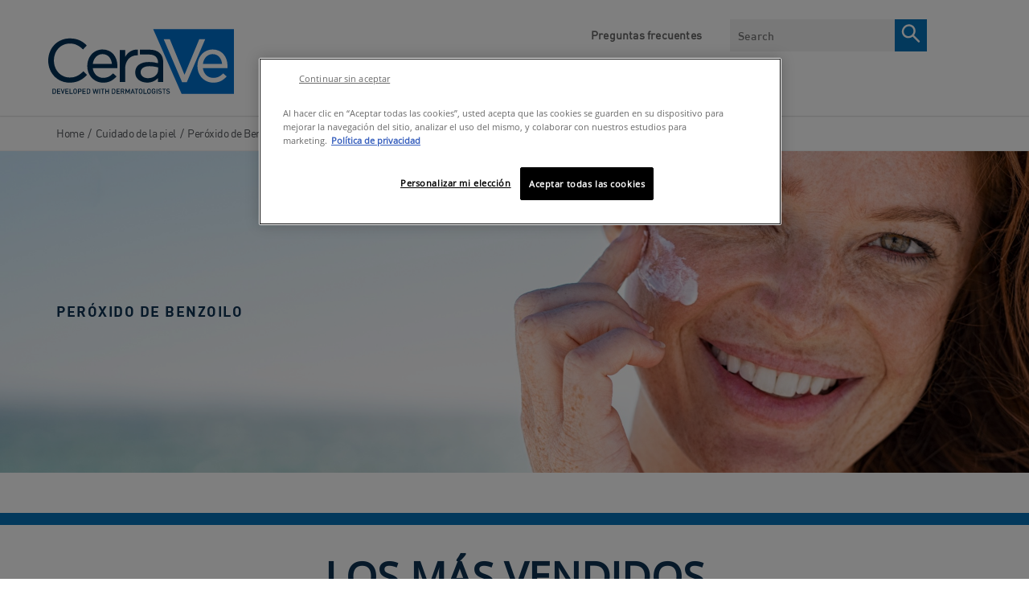

--- FILE ---
content_type: text/html; charset=utf-8
request_url: https://www.cerave-centroamerica.com/cuidado-de-la-piel/per%C3%B3xido-de-benzozilo
body_size: 42984
content:


<!DOCTYPE html>
<html lang="es-PA" class="no-js no-touch">
<head>
    <meta charset="utf-8" />
    <meta http-equiv="X-UA-Compatible" content="IE=edge">
    <meta http-equiv="Content-type" content="text/html;">
    <meta content="width=device-width, initial-scale=1, user-scalable=1, minimum-scale=1, maximum-scale=5" name="viewport" />
    <meta name="theme-color" content="#ffffff" />
    

    <link href="https://www.cerave-centroamerica.com/-/media/project/loreal/brand-sites/cerave/shared/baseline/cerave-favicon.png?rev=-1" rel="shortcut icon" />

    
        <link rel="preload" href="/themes/CeraVe/fonts/DIN-Regular.woff2" as="font" type="font/woff2" crossorigin="anonymous">
        <link rel="preload" href="/themes/CeraVe/fonts/DIN-Bold.woff2" as="font" type="font/woff2" crossorigin="anonymous">
        <link rel="preload" href="/themes/CeraVe/fonts/OpenSans-Regular.woff2" as="font" type="font/woff2" crossorigin="anonymous">
        <link rel="preload" href="/themes/CeraVe/fonts/OpenSans-Light.woff2" as="font" type="font/woff2" crossorigin="anonymous">
    
    <!-- Preload only critical base fonts -->
    <!-- <link rel="preload" href="/themes/CeraVe/fonts/DIN-Regular.woff2" as="font" type="font/woff2" crossorigin="anonymous">
    <link rel="preload" href="/themes/CeraVe/fonts/DIN-Bold.woff2" as="font" type="font/woff2" crossorigin="anonymous">
    <link rel="preload" href="/themes/CeraVe/fonts/OpenSans-Regular.woff2" as="font" type="font/woff2" crossorigin="anonymous">
    <link rel="preload" href="/themes/CeraVe/fonts/OpenSans-Light.woff2" as="font" type="font/woff2" crossorigin="anonymous"> -->

    <!-- Prefetch remaining fonts for later -->
    <!-- <link rel="prefetch" href="/themes/CeraVe/fonts/DIN-Medium.woff2" as="font" type="font/woff2" crossorigin="anonymous">
    <link rel="prefetch" href="/themes/CeraVe/fonts/OpenSans-Light.woff2" as="font" type="font/woff2" crossorigin="anonymous">
    <link rel="prefetch" href="/themes/CeraVe/fonts/OpenSans-SemiBold.woff2" as="font" type="font/woff2" crossorigin="anonymous">
    <link rel="prefetch" href="/themes/CeraVe/fonts/OpenSans-Bold.woff2" as="font" type="font/woff2" crossorigin="anonymous"> -->

    <!-- Preload CSS + JS bundles -->
    <link rel="preload" href="/themes/CeraVe/css/bundle.css?v=20260108V1" as="style">
    <link rel="preload" href="/themes/CeraVe/vendors.bundle.js?v=20260108V1" as="script">
    <link rel="preload" href="/themes/CeraVe/bundle.js?v=20260108V1" as="script">
    <link id="styleBundle" rel="stylesheet" href="/themes/CeraVe/css/bundle.css?v=20260108V1">
        <!-- OneTrust Cookies Consent Notice -->
        <!-- <link rel="dns-prefetch" href="https://cdn.cookielaw.org" /> -->
        <link rel="preconnect" href="https://cdn.cookielaw.org" crossorigin>
        <link rel="preconnect" href="https://connect.facebook.net" crossorigin>
        <link rel="preconnect" href="https://www.googletagmanager.com" crossorigin>
        <link rel="prefetch" href="https://cdn.cookielaw.org/scripttemplates/otSDKStub.js" />
        <script 
            src="https://cdn.cookielaw.org/scripttemplates/otSDKStub.js"
            type="text/javascript"
            charset="UTF-8"
            data-document-language="true"
            data-domain-script="0c3de228-0858-41b0-a7bd-3134a9c2938e">
        </script>
        <script type="text/javascript">
            //Wait until DOM is ready before showing cookie overlay
            function OptanonWrapper() { 
                document.addEventListener("DOMContentLoaded", function() {
                    if (typeof Optanon !== "undefined" && Optanon.AutoShow) {
                        Optanon.AutoShow();
                    }
                });
            }
        </script>
    
    
    




    <style>[v-cloak]{display:none}</style>
    

<script type="text/javascript">
var pageData = {"brand":"CER","language":"es","country":"CAM","siteTypeLevel":"main","masterVersion":"3.2","factory":"WSF","website_type":"NON-DTC","pageCategory":"none","geoIPLocation":"US"};

    (function (w, d, s, l, i) {
        w[l] = w[l] || []; w[l].push(pageData);
        w[l].push({ 'gtm.start': new Date().getTime(), event: 'gtm.js' });
        var f = d.getElementsByTagName(s)[0], j = d.createElement(s), dl = l != 'dataLayer' ? '&l=' + l : '';
        j.async = true;
        j.src = '//www.googletagmanager.com/gtm.js?id=' + i + dl;
        f.parentNode.insertBefore(j, f);
    })(window, document, 'script', 'dataLayer', 'GTM-5CRK7RH');

    window.pageData = {"brand":"CER","language":"es","country":"CAM","siteTypeLevel":"main","masterVersion":"3.2","factory":"WSF","website_type":"NON-DTC","pageCategory":"none","geoIPLocation":"US"};
</script>


    <!-- Meta Pixel Code -->
    <script type="text/javascript">
    !function (f, b, e, v, n, t, s) {
        if (f.fbq) return; n = f.fbq = function () {
            n.callMethod ?
            n.callMethod.apply(n, arguments) : n.queue.push(arguments)
        };
        if (!f._fbq) f._fbq = n; n.push = n; n.loaded = !0; n.version = '2.0';
        n.queue = []; t = b.createElement(e); t.async = !0;
        t.src = v; s = b.getElementsByTagName(e)[0];
        s.parentNode.insertBefore(t, s)
    }(window, document, 'script',
        'https://connect.facebook.net/en_US/fbevents.js'); fbq('init', '1081216418937635');
    fbq('track', 'PageView');
    </script>
    <noscript>
        <img height="1" width="1" style="display:none"
                src="https://www.facebook.com/tr?id=1081216418937635&ev=PageView&noscript=1" />
    </noscript>
    <!-- End Meta Pixel Code -->





    <title>Benzoyl Peroxide</title>






<meta property="og:title"  content="Benzoyl Peroxide" /><meta property="og:url"  content="https://www.cerave-centroamerica.com/cuidado-de-la-piel/per%C3%B3xido-de-benzozilo" />    <link rel="canonical" href="https://www.cerave-centroamerica.com/cuidado-de-la-piel/per%c3%b3xido-de-benzozilo" />





        </head>

<body itemscope itemtype="https://schema.org/WebPage" class=" PACDSP" class="default-device wireframe-images">
    <gtm-element></gtm-element>

    <script>
        var html = document.querySelector('html');
        html.classList.remove('no-js');
        if (('ontouchstart' in window) || window.DocumentTouch && document instanceof DocumentTouch) {
            html.classList.remove('no-touch');
            html.classList.add('has-touch');
        }
    </script>
    

<div style="display: none"><?xml version="1.0" encoding="utf-8"?><svg xmlns="http://www.w3.org/2000/svg" xmlns:xlink="http://www.w3.org/1999/xlink"><symbol viewBox="0 0 28 34" id="accessibility" xmlns="http://www.w3.org/2000/svg"><g transform="translate(.615 .77)" fill="#FFF"><path d="M25.212 8.308H1.442C.635 8.308 0 8.928 0 9.719s.635 1.412 1.442 1.412h7.154v19.765c0 .79.635 1.412 1.442 1.412.808 0 1.443-.621 1.443-1.412v-9.544h3.807v9.544c0 .79.635 1.412 1.443 1.412.807 0 1.442-.621 1.442-1.412V11.074h7.154c.808 0 1.442-.62 1.442-1.411-.173-.734-.807-1.355-1.557-1.355z"/><circle cx="13.385" cy="3.231" r="3.231"/></g></symbol><symbol viewBox="0 0 960 560" id="arrow-down" xmlns="http://www.w3.org/2000/svg"><path d="M480 344.181L268.869 131.889c-15.756-15.859-41.3-15.859-57.054 0-15.754 15.857-15.754 41.57 0 57.431l237.632 238.937c8.395 8.451 19.562 12.254 30.553 11.698 10.993.556 22.159-3.247 30.555-11.698L748.186 189.32c15.756-15.86 15.756-41.571 0-57.431s-41.299-15.859-57.051 0L480 344.181z"/></symbol><symbol viewBox="0 0 11 19" id="arrow-right" xmlns="http://www.w3.org/2000/svg"><path d="M1 1l8.456 8.456L1 17.91" stroke="#757575" stroke-width="2" fill="none"/></symbol><symbol viewBox="0 0 64 61" id="check" xmlns="http://www.w3.org/2000/svg"><g transform="translate(2 2)" fill="none" fill-rule="evenodd"><path fill="#0772BA" fill-rule="nonzero" d="M14.131 28.382L9.87 32.394l13.069 12.533 27.22-26.798-4.317-3.958-22.96 22.602z"/><ellipse stroke="#0E3353" stroke-width="4" cx="30" cy="28.5" rx="30" ry="28.5"/></g></symbol><symbol viewBox="0 0 7 13" id="chevron-right" xmlns="http://www.w3.org/2000/svg"><path d="M1 1l5 5.5L1 12" fill="none"/></symbol><symbol viewBox="0 0 12 7" id="chevron-white" xmlns="http://www.w3.org/2000/svg"><path d="M1 1l5 5 5-5" stroke="#FFF" stroke-width="1.5" fill="none"/></symbol><symbol fill="none" viewBox="0 0 17 17" id="clock" xmlns="http://www.w3.org/2000/svg"><path clip-rule="evenodd" d="M8.5 16.323c-4.135 0-7.5-3.437-7.5-7.661C1 4.437 4.365 1 8.5 1 12.636 1 16 4.437 16 8.662c0 4.224-3.364 7.661-7.5 7.661z" stroke="currentColor"/><path d="M8 4.561c0-.149.044-.291.121-.397A.37.37 0 018.415 4c.11 0 .215.06.293.164a.675.675 0 01.121.397v4.423l2.002 2.005a.533.533 0 01.109.161.75.75 0 01.048.425.661.661 0 01-.07.199.491.491 0 01-.12.147.349.349 0 01-.152.073.309.309 0 01-.162-.011.38.38 0 01-.146-.096L8 9.545V4.56z" fill="currentColor"/></symbol><symbol viewBox="0 0 23 23" id="close-circle" xmlns="http://www.w3.org/2000/svg"><g transform="translate(.308 .34)" fill="none" fill-rule="evenodd"><circle stroke="#FFF" stroke-width="1.5" cx="11" cy="11" r="10.25"/><path fill="#FFF" fill-rule="nonzero" d="M16.692 6.767L15.584 5.66l-4.392 4.392L6.8 5.66 5.692 6.767l4.392 4.392-4.392 4.392L6.8 16.66l4.392-4.392 4.392 4.392 1.108-1.108L12.3 11.16z"/></g></symbol><symbol fill="none" viewBox="0 0 16 16" id="close-x" xmlns="http://www.w3.org/2000/svg"><path clip-rule="evenodd" d="M1.707.293A1 1 0 00.293 1.707L6.585 8 .293 14.291a1 1 0 101.414 1.415L8 9.414l6.292 6.292a1 1 0 101.415-1.415L9.414 8l6.292-6.292A1 1 0 1014.29.293L8 6.585 1.707.293z" fill="currentColor" fill-rule="evenodd"/></symbol><symbol viewBox="0 0 24 25" id="facebook" xmlns="http://www.w3.org/2000/svg"><path d="M22.675.75H1.325C.593.75 0 1.343 0 2.075v21.351c0 .731.593 1.324 1.325 1.324H12.82v-9.294H9.692v-3.622h3.128V9.163c0-3.1 1.893-4.788 4.659-4.788 1.325 0 2.463.099 2.795.143v3.24l-1.918.001c-1.504 0-1.795.715-1.795 1.763v2.313h3.587l-.467 3.622h-3.12v9.293h6.116c.73 0 1.323-.593 1.323-1.325V2.075C24 1.343 23.407.75 22.675.75z" fill="#FFF"/></symbol><symbol viewBox="0 0 30 30" id="facebook-bg" xmlns="http://www.w3.org/2000/svg"><path d="M15 0c8.284 0 15 6.74 15 15.053 0 7.706-5.77 14.06-13.21 14.947V18.03h3.538l.53-3.925h-4.069v-2.507c0-1.135.33-1.91 2.036-1.91L21 9.687v-3.51c-.376-.049-1.667-.156-3.17-.156-3.136 0-5.283 1.83-5.283 5.188v2.895H9v3.924h3.547v11.878C5.43 28.73 0 22.529 0 15.053 0 6.739 6.716 0 15 0z" fill="#0772BA" fill-rule="evenodd"/></symbol><symbol viewBox="0 0 24 25" id="facebook-bg-white" xmlns="http://www.w3.org/2000/svg"><path d="M22.675.75H1.325C.593.75 0 1.343 0 2.075v21.351c0 .731.593 1.324 1.325 1.324H12.82v-9.294H9.692v-3.622h3.128V9.163c0-3.1 1.893-4.788 4.659-4.788 1.325 0 2.463.099 2.795.143v3.24l-1.918.001c-1.504 0-1.795.715-1.795 1.763v2.313h3.587l-.467 3.622h-3.12v9.293h6.116c.73 0 1.323-.593 1.323-1.325V2.075C24 1.343 23.407.75 22.675.75z" fill="#FFF"/></symbol><symbol viewBox="0 0 19 15" id="full-arrow" xmlns="http://www.w3.org/2000/svg"><path d="M10.06 14.398l-1.59-1.414 5.37-4.785H-.01v-2h13.85L8.47 1.414 10.06 0l8.08 7.199z" fill-rule="evenodd"/></symbol><symbol viewBox="0 0 512 512" id="icon-flag-c-ae" xmlns="http://www.w3.org/2000/svg"><path fill="#a2001d" d="M0 0h167l52.3 252L167 512H0z"/><path fill="#eee" d="M167 167l170.8-44.6L512 167v178l-173.2 36.9L167 345z"/><path fill="#6da544" d="M167 0h345v167H167z"/><path fill="#333" d="M167 345h345v167H167z"/></symbol><symbol viewBox="0 0 512 512" id="icon-flag-c-ao" xmlns="http://www.w3.org/2000/svg"><path fill="#d80027" d="M0 0h512v256l-253 36.6L0 256z"/><path fill="#333" d="M0 256h512v256H0z"/><g fill="#ffda44"><path d="M220.9 203.6l21.7 15.8-8.3 25.5L256 229l21.7 15.7-8.3-25.5 21.7-15.7h-26.8L256 178l-8.3 25.5z"/><path d="M320 145.1a127.2 127.2 0 00-64-17v33.3a94 94 0 0147.3 12.7 94.7 94.7 0 01-94.6 163.8 94 94 0 01-31.6-29.8l-27.9 18.4a128.1 128.1 0 00217.7-6.5A128.1 128.1 0 00320 145.1z"/><path d="M182.2 233.7a33.4 33.4 0 0013.3 45.4l108.4 59.2c-7.4 13.5-3.4 30 10 37.3l29.3 16a27.8 27.8 0 0037.8-11l16-29.3z"/></g></symbol><symbol viewBox="0 0 512 512" id="icon-flag-c-ar" xmlns="http://www.w3.org/2000/svg"><path fill="#338af3" d="M0 0h512v144.7L488 256l24 111.3V512H0V367.3L26 256 0 144.7z"/><path fill="#eee" d="M0 144.7h512v222.6H0z"/><path fill="#ffda44" d="M332.4 256l-31.2 14.7 16.7 30.3-34-6.5-4.2 34.3-23.7-25.2-23.6 25.2-4.3-34.3-34 6.5 16.6-30.3-31.2-14.7 31.3-14.7L194 211l34 6.5 4.3-34.3 23.6 25.2 23.6-25.2 4.4 34.3 34-6.5-16.7 30.3z"/></symbol><symbol viewBox="0 0 512 512" id="icon-flag-c-au" xmlns="http://www.w3.org/2000/svg"><path fill="#0052b4" d="M256 0h256v512H0V256z"/><path fill="#eee" d="M400 256l5 17h18l-14 10 5 17-14-10-15 10 6-17-15-10h18zm40-78l7 15 16-4-7 15 13 10-16 3v17l-13-10-12 10v-17l-16-3 13-10-7-15 15 4zm-57-67l7 15 16-4-7 15 13 10-16 4v16l-13-10-12 10v-16l-16-4 12-10-7-15 16 4zm-65 89l7 15 16-4-7 15 12 10-15 4v16l-13-10-13 10v-16l-16-4 13-10-7-15 16 4zm65 156l7 15 16-4-7 15 13 10-16 3v17l-13-10-12 10v-17l-16-3 12-10-7-15 16 4zm-229-56l14 30 32-8-14 30 26 20-32 7v33l-26-21-25 21v-33l-32-7 26-20-14-30 31 8zM0 0v32l32 32L0 96v160h32l32-32 32 32h32v-83l83 83h45l-8-16 8-15v-14l-83-83h83V96l-32-32 32-32V0H96L64 32 32 0z"/><path fill="#d80027" d="M32 0v32H0v64h32v160h64V96h160V32H96V0H32zm96 128l128 128v-31l-97-97h-31z"/></symbol><symbol viewBox="0 0 512 512" id="icon-flag-c-be" xmlns="http://www.w3.org/2000/svg"><path fill="#333" d="M0 0h167l38.2 252.6L167 512H0z"/><path fill="#d80027" d="M345 0h167v512H345l-36.7-256z"/><path fill="#ffda44" d="M167 0h178v512H167z"/></symbol><symbol viewBox="0 0 512 512" id="icon-flag-c-bg" xmlns="http://www.w3.org/2000/svg"><path fill="#496e2d" d="M0 166.9l258-31.7 254 31.7v178l-251.4 41.3L0 344.9z"/><path fill="#eee" d="M0 0h512v166.9H0z"/><path fill="#d80027" d="M0 344.9h512V512H0z"/></symbol><symbol viewBox="0 0 512 512" id="icon-flag-c-bh" xmlns="http://www.w3.org/2000/svg"><path fill="#eee" d="M0 0h182.5l88.1 268.5-88 243.5H0z"/><path fill="#d80027" d="M182.5 0l-82.3 42.7 82.3 42.7-82.3 42.6 82.3 42.7-82.3 42.7 82.3 42.6-82.3 42.7 82.3 42.7-82.3 42.6 82.3 42.7-82.3 42.7 82.3 42.6H512V0H182.5z"/></symbol><symbol viewBox="0 0 512 512" id="icon-flag-c-br" xmlns="http://www.w3.org/2000/svg"><path fill="#6da544" d="M0 0h512v512H0z"/><path fill="#ffda44" d="M256 100.2L467.5 256 256 411.8 44.5 256z"/><path fill="#eee" d="M174.2 221a87 87 0 00-7.2 36.3l162 49.8a88.5 88.5 0 0014.4-34c-40.6-65.3-119.7-80.3-169.1-52z"/><path fill="#0052b4" d="M255.7 167a89 89 0 00-41.9 10.6 89 89 0 00-39.6 43.4 181.7 181.7 0 01169.1 52.2 89 89 0 00-9-59.4 89 89 0 00-78.6-46.8zM212 250.5a149 149 0 00-45 6.8 89 89 0 0010.5 40.9 89 89 0 00120.6 36.2 89 89 0 0030.7-27.3A151 151 0 00212 250.5z"/></symbol><symbol viewBox="0 0 512 512" id="icon-flag-c-bw" xmlns="http://www.w3.org/2000/svg"><path fill="#338af3" d="M0 0h512v178l-31 76.9 31 79.1v178H0V334l37-80.7L0 178z"/><path fill="#333" d="M0 211.5l256-19.2 256 19.2v89l-254.6 20.7L0 300.5z"/><path fill="#eee" d="M0 178h512v33.5H0zm0 122.5h512V334H0z"/></symbol><symbol viewBox="0 0 512 512" id="icon-flag-c-ca" xmlns="http://www.w3.org/2000/svg"><path fill="#d80027" d="M0 0v512h144l112-64 112 64h144V0H368L256 64 144 0z"/><path fill="#eee" d="M144 0h224v512H144z"/><path fill="#d80027" d="M301 289l44-22-22-11v-22l-45 22 23-44h-23l-22-34-22 33h-23l23 45-45-22v22l-22 11 45 22-12 23h45v33h22v-33h45z"/></symbol><symbol viewBox="0 0 750 500" id="icon-flag-c-central" xmlns="http://www.w3.org/2000/svg"><defs><filter id="axd" x="-.195" width="1.389" y="-.195" height="1.389" color-interpolation-filters="sRGB"><feGaussianBlur stdDeviation="2.357"/></filter><filter id="axc" color-interpolation-filters="sRGB" x="-.064" y="-.064" width="1.128" height="1.128"><feGaussianBlur stdDeviation="3.304"/></filter><radialGradient xlink:href="#axa" id="axb" gradientUnits="userSpaceOnUse" gradientTransform="matrix(.99084 0 0 .68075 122.954 430.202)" spreadMethod="pad" cx="251.395" cy="92.362" fx="251.395" fy="92.362" r="145.429"/><linearGradient id="axa"><stop offset="0" stop-color="#89c5e3" stop-opacity="0"/><stop offset=".7" stop-color="#89c5e3" stop-opacity=".236"/><stop offset="1" stop-color="#89c5e3"/></linearGradient></defs><path fill="#89c5e3" stroke="#000" stroke-width=".159" d="M0 0h750v500H0z"/><path fill="#fff" d="M0 166.667h750v166.667H0z"/><g transform="matrix(.265 0 0 .265 276.407 110.562)"><circle transform="translate(570.077 -239.387) scale(1.29552)" cx="-152.857" cy="590.934" r="191.429" color="#000" overflow="visible" fill="#fff" stroke="#0f47af" stroke-width="3.088" enable-background="accumulate"/><path d="M372.047 346.275c-99.362 0-179.906 80.544-179.906 179.906 0 11.148 1.153 22.007 3.094 32.594H548.86c1.94-10.587 3.093-21.446 3.093-32.594 0-99.362-80.544-179.906-179.906-179.906z" color="#000" overflow="visible" fill="#e2f1f8" enable-background="accumulate"/><circle transform="translate(554.848 -180.513) scale(1.1959)" cx="-152.857" cy="590.934" r="191.429" color="#000" overflow="visible" fill="none" stroke="#0f47af" stroke-width="3.345" enable-background="accumulate"/><circle transform="translate(562.491 -210.06) scale(1.2459)" cx="-152.857" cy="590.934" r="191.429" color="#000" overflow="visible" fill="none" stroke="#0f47af" stroke-width="6.421" enable-background="accumulate"/><path d="M548.969 558.063H195.125c15.073 84.124 88.476 148.03 176.938 148.03 88.46 0 161.833-63.906 176.906-148.03z" color="#000" overflow="visible" fill="#89c5e3" enable-background="accumulate"/><path d="M197.737 557.893h349.008" fill="none" stroke="#0f47af"/><circle transform="translate(515.708 -29.199) scale(.93983)" cx="-152.857" cy="590.934" r="191.429" color="#000" overflow="visible" fill="none" stroke="#0f47af" stroke-width="8.512" enable-background="accumulate"/><path d="M382.764 747.57l-9.193-8.629-9.192 8.629 2.876-12.275-12.069-3.647 12.07-3.647-2.877-12.275 9.192 8.628 9.193-8.628-2.876 12.275 12.069 3.647-12.07 3.647z" transform="matrix(-.79527 -.45904 .45915 -.79507 333.202 1485.123)" color="#000" overflow="visible" fill="#cab313" stroke="#cab313" stroke-width="2.178" enable-background="accumulate"/><path d="M312.849 719.512l2.614-8.377c.564-1.81.717-2.996.458-3.558-.343-.79-1.06-1.354-2.148-1.694l-1.103-.344.245-.784 12.322 3.844-.245.785-1.081-.338c-1.216-.38-2.21-.255-2.98.374-.419.35-.884 1.345-1.396 2.985l-5.797 18.579c-.564 1.81-.724 2.993-.48 3.55.358.795 1.081 1.362 2.17 1.702l1.082.337-.245.785-10.54-3.289c-2.574-.803-4.52-1.7-5.84-2.694-1.319-.994-2.291-2.278-2.917-3.854-.625-1.576-.668-3.227-.13-4.952.732-2.347 2.102-4.014 4.109-5.001 2.007-.988 4.424-1.04 7.252-.158.693.216 1.427.5 2.202.85.775.35 1.59.768 2.448 1.252zm-.377 1.21a32.878 32.878 0 00-1.894-.941 13.142 13.142 0 00-1.452-.57c-1.47-.458-2.917-.285-4.34.52-1.422.805-2.416 2.113-2.98 3.923-.389 1.244-.495 2.48-.319 3.706s.648 2.25 1.416 3.071c.767.821 1.745 1.417 2.933 1.788.721.225 1.689.38 2.904.464zm-38.531-32.576l7.25 3.482 3.094 17.112c.694.3 1.255.553 1.682.758a23.618 23.618 0 011.162.608l3.79-7.89c.82-1.71 1.143-2.861.968-3.455-.225-.83-.845-1.49-1.86-1.977l-1.061-.51.356-.74 11.635 5.587-.355.741-1.022-.49c-1.148-.552-2.149-.572-3.002-.062-.479.28-1.09 1.193-1.834 2.742l-8.426 17.544c-.82 1.709-1.143 2.86-.968 3.453.239.838.872 1.503 1.9 1.997l1.021.49-.356.742-9.893-4.752c-2.884-1.385-4.909-2.616-6.076-3.694-1.166-1.078-1.956-2.41-2.369-3.996-.412-1.587-.244-3.161.507-4.724.801-1.668 2.04-2.856 3.719-3.562 1.678-.705 3.78-.764 6.307-.175l-1.866-10.483c-.423-2.405-.953-4.122-1.593-5.152-.639-1.03-1.66-1.98-3.066-2.853zm12.582 23.221a20.991 20.991 0 01-.656-.327 14.683 14.683 0 00-.456-.231c-2.59-1.244-4.812-1.621-6.665-1.131-1.854.49-3.198 1.602-4.031 3.338-.815 1.696-.946 3.33-.394 4.9.551 1.572 1.702 2.777 3.45 3.617.775.372 1.884.748 3.328 1.13zm-43.826-7.563c-3.184-2.27-5.082-5.445-5.692-9.526-.61-4.082.374-7.932 2.952-11.55 2.657-3.727 6.037-5.983 10.143-6.767 4.106-.785 7.829.014 11.17 2.395 3.377 2.406 5.36 5.629 5.947 9.667.587 4.037-.478 7.962-3.194 11.773-2.777 3.896-6.369 6.129-10.776 6.698-3.825.493-7.342-.403-10.55-2.69zm1.285-1.076c2.195 1.565 4.536 2.006 7.024 1.323 3.096-.849 6.037-3.227 8.822-7.135 2.854-4.004 4.194-7.696 4.02-11.076-.146-2.577-1.298-4.635-3.457-6.174-2.304-1.642-4.847-2.1-7.63-1.372-2.782.727-5.553 3.026-8.312 6.898-2.992 4.197-4.396 7.916-4.214 11.156.158 2.586 1.407 4.713 3.747 6.38zM203.17 667.07l.59-.573c.882.63 1.689.971 2.421 1.023 1.068.057 2.35-.218 3.845-.826l25.707-10.34.573.59-10.751 26.197c-.553 1.343-.853 2.203-.9 2.58a3.895 3.895 0 00.18 1.73c.19.568.58 1.208 1.167 1.917l-.59.574-8.58-8.824.59-.573c1.065.905 1.865 1.387 2.398 1.447a1.62 1.62 0 001.374-.468c.53-.516 1.122-1.566 1.772-3.149l7.319-17.808-17.46 7.062c-1.717.699-2.814 1.28-3.292 1.745-.308.3-.453.74-.435 1.321.018.582.325 1.296.92 2.142.042.063.114.17.216.317l-.589.573zm12.564-32.586l.659-.491 7.716 10.348-.659.491-.637-.855c-.744-.997-1.575-1.505-2.493-1.522-.593-.002-1.613.538-3.062 1.618l-15.601 11.634c-1.223.912-1.973 1.591-2.25 2.038-.208.34-.282.774-.221 1.301.105.735.37 1.388.794 1.958l.638.854-.66.492-7.715-10.348.659-.491.65.872c.735.986 1.562 1.487 2.48 1.505.601.013 1.626-.52 3.075-1.6l15.601-11.635c1.223-.912 1.973-1.59 2.25-2.037.208-.34.278-.78.208-1.32a4.087 4.087 0 00-.781-1.939zm-26.488 14.147l-4.006-7.127 10.67-27.126-15.145 8.513c-1.613.908-2.519 1.654-2.716 2.24-.274.783-.12 1.691.46 2.724l.512.91-.716.403-5.14-9.14.717-.404.523.93c.624 1.11 1.403 1.71 2.335 1.796.573.052 1.595-.336 3.067-1.163l22.136-12.444.392.697-11.415 29.203 16.17-9.091c1.615-.907 2.524-1.648 2.728-2.221.267-.796.113-1.704-.46-2.724l-.523-.93.717-.402 5.138 9.14-.716.404-.512-.91c-.631-1.124-1.413-1.729-2.346-1.816-.573-.052-1.595.336-3.067 1.163l-18.263 10.267c-.462 1.262-.725 2.17-.787 2.724-.063.553-.003 1.28.18 2.18.094.439.355 1.04.784 1.801zm-28.34-59.411l9.404-4.114.233.648c-2.574 1.902-4.207 3.882-4.9 5.94-.691 2.06-.633 4.21.173 6.455.677 1.881 1.766 3.41 3.267 4.586 1.5 1.176 3.453 1.823 5.857 1.943 2.404.119 5.16-.38 8.268-1.498 2.565-.922 4.64-2.133 6.226-3.632 1.585-1.499 2.583-3.254 2.993-5.267.41-2.012.233-4.078-.529-6.196-.661-1.84-1.639-3.322-2.933-4.446-1.293-1.125-3.414-2.11-6.362-2.954l.185-.798c3.034.514 5.477 1.509 7.33 2.983 1.852 1.475 3.247 3.515 4.184 6.121 1.689 4.697 1.255 8.961-1.302 12.793-1.9 2.855-4.607 4.915-8.12 6.178-2.829 1.017-5.656 1.318-8.482.901-2.825-.416-5.29-1.501-7.392-3.256-2.102-1.754-3.627-3.948-4.575-6.582-.736-2.05-.961-4.25-.675-6.604.097-.696.1-1.17.01-1.42a1.467 1.467 0 00-.751-.84c-.507-.227-1.122-.297-1.846-.21zm24.464-26.905l.802-.184 2.89 12.58-.802.185-.238-1.04c-.279-1.212-.835-2.011-1.668-2.397-.542-.24-1.693-.159-3.454.246l-18.968 4.357c-1.487.342-2.447.661-2.88.958-.328.228-.57.595-.727 1.102a4.211 4.211 0 00-.062 2.112l.239 1.039-.801.184-2.89-12.58.8-.184.244 1.06c.276 1.199.83 1.99 1.663 2.377.545.255 1.698.18 3.46-.225l18.967-4.357c1.487-.342 2.447-.661 2.88-.958.328-.228.568-.602.722-1.124.204-.7.226-1.397.067-2.09zm-12.12-20.964l1.158 11.606 4.934 1.563c1.214.385 2.108.548 2.683.491.457-.045.837-.303 1.14-.772.303-.47.434-1.431.393-2.886l.818-.082.941 9.44-.818.082c-.345-1.231-.714-2.013-1.104-2.346-.783-.681-2.303-1.37-4.56-2.068l-25.723-8.086-.077-.773 23.896-12.921c1.92-1.04 3.145-1.933 3.674-2.677.528-.745.768-1.733.72-2.964l.818-.081 1.18 11.827-.818.082c-.178-1.188-.458-1.975-.839-2.362-.38-.386-.814-.555-1.3-.506-.649.065-1.644.461-2.985 1.19zm-1.574.782l-11.607 6.293 12.635 4.01zm-18.916-36.381l10.404.575-.045.82c-2.012.156-3.628.545-4.849 1.168-1.22.622-2.214 1.55-2.98 2.783-.765 1.234-1.185 2.53-1.26 3.891-.085 1.538.314 2.836 1.198 3.893.883 1.058 1.924 1.62 3.122 1.686.917.05 1.77-.221 2.559-.815 1.16-.856 2.76-2.955 4.798-6.3 1.664-2.726 2.927-4.58 3.79-5.564.863-.983 1.857-1.722 2.982-2.216a7.522 7.522 0 013.484-.642c2.277.126 4.192 1.118 5.743 2.977 1.551 1.858 2.25 4.177 2.096 6.958a14.46 14.46 0 01-.335 2.451c-.1.454-.422 1.39-.967 2.806-.546 1.416-.83 2.316-.85 2.7-.021.37.074.669.284.895.21.227.66.411 1.349.553l-.046.821-10.315-.57.046-.82c2.18-.266 3.824-.694 4.932-1.286 1.109-.591 2.055-1.536 2.838-2.836.784-1.299 1.22-2.747 1.309-4.344.102-1.849-.306-3.336-1.222-4.462-.917-1.126-2.041-1.726-3.372-1.8-.74-.04-1.498.122-2.274.487-.777.365-1.514.958-2.212 1.78-.476.552-1.506 2.075-3.09 4.568-1.584 2.494-2.835 4.26-3.753 5.3-.918 1.04-1.91 1.812-2.976 2.317-1.066.504-2.22.722-3.463.654-2.159-.12-3.973-1.05-5.441-2.793-1.469-1.743-2.133-3.893-1.991-6.452.088-1.597.574-3.268 1.456-5.014.416-.808.633-1.382.652-1.722.02-.385-.076-.705-.292-.962-.216-.257-.667-.478-1.354-.665zm14.136-55.278l-.778-.265 3.434-10.096.778.265-.365 1.072c-.381 1.122-.205 2.144.53 3.067.334.442 1.294.933 2.878 1.472l11.569 3.934c2.86.973 4.983 2.012 6.367 3.116 1.384 1.105 2.358 2.68 2.922 4.726.563 2.045.359 4.498-.614 7.359-1.059 3.113-2.402 5.292-4.03 6.537a9.264 9.264 0 01-5.52 1.948c-1.401.024-3.82-.548-7.255-1.717l-11.147-3.791c-1.753-.596-2.985-.746-3.697-.448-.711.298-1.25.987-1.618 2.066l-.365 1.073-.778-.265 4.192-12.325.779.264-.372 1.094c-.401 1.178-.316 2.146.256 2.903.386.523 1.378 1.056 2.976 1.6l12.43 4.227c1.109.377 2.412.707 3.912.99 1.5.283 2.74.294 3.72.033.98-.26 1.9-.804 2.76-1.63.86-.826 1.538-1.969 2.034-3.427.634-1.865.795-3.672.483-5.42-.313-1.75-1.012-3.11-2.097-4.082-1.086-.971-3.143-1.972-6.172-3.002l-11.547-3.928c-1.78-.605-2.962-.788-3.545-.548-.803.337-1.388 1.045-1.755 2.125zm4.624-15.072l3.905-7.183 28.647-5.393-15.265-8.296c-1.627-.885-2.74-1.254-3.342-1.109-.809.185-1.496.797-2.061 1.838l-.5.918-.721-.393 5.007-9.213.722.392-.509.937c-.608 1.12-.701 2.097-.28 2.933.262.513 1.134 1.172 2.617 1.979l22.312 12.126-.382.702-30.8 5.867 16.3 8.858c1.626.884 2.736 1.26 3.33 1.128.816-.198 1.503-.81 2.062-1.838l.509-.937.722.392-5.007 9.214-.722-.393.498-.917c.616-1.132.712-2.117.29-2.953-.26-.513-1.133-1.172-2.616-1.978l-18.408-10.004c-1.315.28-2.224.54-2.726.781-.502.242-1.085.679-1.75 1.312-.322.314-.692.855-1.109 1.623zm50.442-26.662l.668.478-7.513 10.496-.669-.479.621-.867c.724-1.012.955-1.958.693-2.838-.179-.565-1.003-1.373-2.472-2.425l-15.825-11.329c-1.24-.888-2.115-1.396-2.625-1.524-.387-.095-.823-.033-1.307.185a4.212 4.212 0 00-1.623 1.351l-.62.868-.67-.479 7.515-10.496.668.479-.634.885c-.715 1-.942 1.94-.68 2.82.17.577.99 1.391 2.46 2.443l15.824 11.329c1.24.888 2.115 1.396 2.625 1.524.387.095.827.027 1.32-.203a4.087 4.087 0 001.61-1.333zm1.461-1.404l-.604-.557.768-.833c.864-.936 1.177-1.877.94-2.82-.138-.572-.833-1.435-2.085-2.59l-14.305-13.196c-1.382-1.276-2.388-1.922-3.018-1.938-.87-.018-1.692.393-2.466 1.231l-.768.833-.604-.558 8.315-9.013c3.054-3.31 5.752-5.48 8.095-6.513 2.343-1.033 4.875-1.266 7.597-.7 2.722.567 5.231 1.91 7.528 4.03 3.08 2.841 4.792 6.153 5.133 9.933.37 4.23-1.43 8.496-5.397 12.796zm4.23-7.796c1.58-1.101 2.802-2.12 3.666-3.056 2.33-2.526 3.376-5.44 3.138-8.742-.238-3.303-1.875-6.355-4.912-9.157-3.06-2.822-6.239-4.214-9.54-4.175-3.3.038-6.155 1.364-8.565 3.976-.904.98-1.775 2.242-2.615 3.785zm27.969-36.536l-9.255 7.099 1.272 5.016c.312 1.235.644 2.082.996 2.54.28.364.698.552 1.257.562.558.01 1.445-.385 2.66-1.186l.5.652-7.528 5.773-.5-.652c.864-.942 1.335-1.667 1.412-2.175.167-1.024-.048-2.679-.644-4.965l-6.68-26.123.616-.474 23.573 13.504c1.895 1.085 3.3 1.655 4.21 1.712.912.057 1.878-.26 2.899-.949l.5.653-9.431 7.233-.5-.652c.915-.777 1.437-1.43 1.565-1.957.127-.527.042-.984-.255-1.372-.397-.517-1.258-1.154-2.585-1.91zm-1.494-.926l-11.464-6.55 3.25 12.851zm20.954-35.251l4.992 9.146-.721.394c-1.192-1.628-2.374-2.796-3.546-3.506-1.173-.71-2.485-1.066-3.936-1.067-1.452 0-2.776.326-3.972.979-1.352.738-2.244 1.76-2.678 3.069-.433 1.308-.363 2.488.212 3.541.44.806 1.12 1.388 2.042 1.746 1.338.535 3.965.789 7.881.76 3.194-.022 5.436.075 6.727.29 1.29.215 2.441.67 3.454 1.367a7.522 7.522 0 012.381 2.623c1.093 2.002 1.258 4.152.496 6.45-.762 2.297-2.366 4.113-4.81 5.447-.767.419-1.52.754-2.26 1.006-.439.155-1.403.374-2.895.656-1.49.283-2.405.516-2.743.7-.325.178-.529.416-.61.714-.083.298-.003.777.24 1.438l-.722.393-4.95-9.068.722-.393c1.374 1.713 2.605 2.885 3.691 3.515 1.087.63 2.388.937 3.906.919 1.517-.019 2.977-.41 4.381-1.177 1.626-.887 2.675-2.017 3.15-3.39.474-1.372.391-2.643-.247-3.813-.355-.65-.892-1.21-1.612-1.677-.72-.468-1.612-.782-2.678-.943-.72-.113-2.557-.186-5.511-.219s-5.115-.165-6.482-.398c-1.367-.232-2.546-.669-3.537-1.309-.99-.64-1.784-1.507-2.38-2.599-1.036-1.898-1.2-3.93-.493-6.096.707-2.167 2.186-3.864 4.435-5.091 1.404-.767 3.08-1.235 5.03-1.404.905-.073 1.507-.19 1.806-.354.338-.184.56-.436.664-.754.105-.319.055-.82-.148-1.501zm40.658 16.193l-.178-.803 1.106-.246c1.243-.276 2.037-.87 2.38-1.78.213-.549.134-1.654-.235-3.317l-4.222-18.998c-.408-1.837-.865-2.941-1.373-3.314-.705-.51-1.615-.642-2.728-.395l-1.106.246-.178-.803 11.971-2.66c4.396-.976 7.85-1.22 10.364-.732 2.513.489 4.726 1.742 6.638 3.76 1.913 2.017 3.208 4.552 3.886 7.602.909 4.092.425 7.788-1.451 11.088-2.11 3.685-6.02 6.162-11.731 7.43zm7.921-3.991c1.926-.003 3.511-.143 4.754-.42 3.355-.745 5.876-2.541 7.565-5.39 1.688-2.848 2.084-6.29 1.188-10.323-.903-4.063-2.72-7.02-5.453-8.87-2.732-1.851-5.834-2.391-9.304-1.62-1.301.289-2.737.828-4.306 1.617zm31.441-31.731l.656 11.89 6.61-.364c1.716-.095 2.848-.417 3.396-.966.731-.723 1.094-1.944 1.088-3.665l.821-.045.577 10.47-.82.046c-.288-1.453-.547-2.38-.777-2.783-.295-.503-.753-.886-1.376-1.148-.623-.263-1.562-.36-2.82-.29l-6.61.365.547 9.916c.073 1.33.177 2.137.311 2.419.134.282.354.5.659.653.305.154.872.208 1.7.162l5.102-.28c1.7-.095 2.93-.281 3.685-.56.756-.28 1.47-.786 2.141-1.52.867-.967 1.73-2.402 2.589-4.303l.887-.05-2.18 7.686-23.18 1.278-.046-.82 1.065-.06a4.225 4.225 0 001.99-.621c.46-.263.763-.635.907-1.118.144-.483.175-1.456.095-2.92l-1.078-19.543c-.105-1.908-.362-3.073-.771-3.496-.565-.562-1.469-.809-2.71-.74l-1.066.058-.045-.82 23.181-1.278.696 6.57-.865.047c-.398-1.565-.801-2.633-1.211-3.204-.41-.57-.993-.99-1.75-1.26-.603-.19-1.652-.243-3.146-.16zm46.693 21.744l.714.229-3.389 7.874-23.208-2.353.083-.817 1.127.114c1.267.128 2.215-.192 2.844-.962.357-.44.622-1.515.796-3.225l1.96-19.34c.19-1.872.102-3.064-.262-3.577-.51-.707-1.331-1.118-2.466-1.233l-1.127-.114.083-.818 13.571 1.376-.083.818c-1.59-.176-2.72-.142-3.393.102-.672.245-1.15.59-1.434 1.038-.284.448-.516 1.563-.696 3.346l-1.91 18.833c-.123 1.223-.09 2.075.099 2.555.145.328.395.584.748.768.354.185 1.496.375 3.426.57l2.188.223c2.299.233 3.93.227 4.892-.018.963-.245 1.871-.76 2.725-1.544.854-.784 1.758-2.066 2.712-3.845zm59.965-4.594l-3.157 9.768-.64-.256c.284-3.188-.116-5.723-1.198-7.606-1.082-1.884-2.73-3.267-4.946-4.151-1.857-.741-3.723-.94-5.598-.596-1.876.344-3.655 1.376-5.339 3.096-1.683 1.72-3.137 4.114-4.361 7.182-1.01 2.53-1.48 4.887-1.41 7.068.07 2.18.723 4.092 1.958 5.733 1.235 1.64 2.898 2.879 4.988 3.713 1.816.725 3.574.976 5.273.753 1.7-.222 3.843-1.157 6.43-2.804l.475.668c-2.397 1.93-4.761 3.1-7.093 3.508-2.332.409-4.784.1-7.357-.927-4.636-1.85-7.54-5.002-8.712-9.457-.877-3.316-.624-6.708.76-10.174 1.114-2.793 2.764-5.108 4.95-6.947 2.185-1.84 4.63-2.964 7.338-3.374 2.708-.41 5.361-.097 7.961.94 2.022.808 3.82 2.099 5.391 3.874.457.534.81.85 1.057.949a1.47 1.47 0 001.126-.005c.506-.23.967-.643 1.381-1.243zm13.888 10.002l-5.98 10.297 5.724 3.325c1.486.863 2.608 1.216 3.368 1.058 1.008-.203 1.982-1.024 2.922-2.466l.711.413-5.267 9.068-.71-.413c.556-1.372.85-2.29.879-2.752.03-.582-.144-1.154-.52-1.715-.376-.561-1.109-1.158-2.198-1.79l-5.725-3.326-4.987 8.588c-.67 1.152-1.026 1.883-1.069 2.193-.042.309.022.612.192.908.171.296.615.652 1.332 1.069l4.419 2.566c1.473.856 2.601 1.374 3.386 1.556.785.182 1.66.15 2.625-.094 1.255-.333 2.764-1.058 4.526-2.175l.769.446-6.042 5.226-20.076-11.66.413-.711.922.535a4.225 4.225 0 002.005.574c.529.033.986-.113 1.371-.437.386-.324.947-1.12 1.683-2.388l9.83-16.925c.96-1.653 1.385-2.767 1.276-3.345-.164-.78-.784-1.483-1.86-2.108l-.922-.535.413-.711 20.076 11.66-3.026 5.874-.75-.435c.528-1.527.777-2.641.748-3.343-.03-.702-.286-1.374-.77-2.015-.4-.49-1.248-1.11-2.541-1.861zm20.055 9.823l6.378 5.115.235 29.149 10.868-13.554c1.158-1.445 1.72-2.476 1.683-3.093-.039-.828-.52-1.613-1.444-2.354l-.815-.654.514-.641 8.181 6.56-.514.641-.832-.667c-.994-.797-1.94-1.061-2.837-.794-.551.166-1.354.907-2.41 2.225l-15.886 19.811-.624-.5-.319-31.353-11.605 14.473c-1.158 1.445-1.725 2.471-1.7 3.08.05.837.531 1.622 1.444 2.354l.832.667-.514.641-8.181-6.56.514-.641.815.653c1.005.806 1.956 1.075 2.854.808.55-.166 1.354-.907 2.41-2.225l13.107-16.345c-.043-1.344-.138-2.284-.287-2.82-.148-.538-.476-1.189-.981-1.955-.252-.373-.719-.833-1.4-1.38zm47.189 43.58l-4.971 5.03-.572-.62c.805-.963 1.308-1.728 1.51-2.296.32-.92.373-1.798.156-2.635-.217-.837-.747-1.714-1.59-2.629l-2.874-3.122-16.933 15.59c-1.362 1.255-2.076 2.184-2.143 2.79-.077.835.281 1.683 1.074 2.544l.707.768-.604.557-8.653-9.398.604-.557.723.785c.863.937 1.758 1.34 2.686 1.211.569-.081 1.475-.694 2.717-1.837l16.932-15.59-2.452-2.665c-.954-1.035-1.707-1.7-2.26-1.995-.73-.376-1.574-.495-2.533-.357-.96.139-1.976.632-3.049 1.478l-.571-.62 5.438-4.525zm-3.799 46.937l-4.506-6.66 5.953-16.34a48.95 48.95 0 01-1.07-1.502 23.604 23.604 0 01-.698-1.11l-7.25 4.904c-1.57 1.063-2.43 1.894-2.578 2.495-.224.831-.02 1.713.61 2.646l.66.975-.681.46-7.233-10.69.68-.461.636.938c.714 1.055 1.567 1.577 2.562 1.566.554 0 1.543-.48 2.966-1.443l16.12-10.905c1.57-1.063 2.429-1.894 2.577-2.495.216-.844.005-1.738-.634-2.682l-.635-.939.68-.46 6.15 9.09c1.793 2.65 2.921 4.734 3.385 6.253.465 1.519.475 3.067.032 4.646-.443 1.578-1.383 2.853-2.818 3.824-1.533 1.037-3.203 1.438-5.008 1.202-1.805-.237-3.65-1.246-5.535-3.028l-3.673 9.995c-.847 2.29-1.254 4.04-1.221 5.252.033 1.211.436 2.548 1.21 4.01zm.838-26.397c.158.233.292.438.402.614.11.176.202.319.277.43 1.61 2.38 3.339 3.825 5.187 4.336 1.848.511 3.57.227 5.164-.851 1.558-1.054 2.495-2.399 2.81-4.034.316-1.635-.07-3.256-1.157-4.863-.482-.712-1.25-1.596-2.304-2.653zm34.057 28.574c1.61 3.563 1.653 7.262.127 11.096-1.526 3.835-4.313 6.667-8.362 8.497-4.17 1.885-8.227 2.134-12.17.747-3.943-1.388-6.76-3.951-8.449-7.69-1.708-3.779-1.8-7.56-.276-11.346 1.524-3.785 4.418-6.641 8.683-8.569 4.36-1.97 8.587-2.093 12.682-.368 3.554 1.498 6.143 4.043 7.765 7.633zm-1.652.283c-1.11-2.456-2.911-4.015-5.404-4.676-3.104-.825-6.842-.249-11.215 1.728-4.48 2.025-7.496 4.542-9.046 7.55-1.17 2.301-1.21 4.66-.118 7.075 1.165 2.578 3.133 4.253 5.904 5.024 2.77.772 6.322.178 10.654-1.78 4.697-2.122 7.781-4.63 9.254-7.522 1.164-2.314 1.155-4.78-.029-7.399zm-13.549 50.081l.817-.088.12 1.127c.136 1.267.638 2.122 1.504 2.565.52.272 1.628.317 3.322.136L583.9 489c1.87-.2 3.02-.532 3.446-.995.587-.643.82-1.532.698-2.666l-.12-1.127.817-.087 1.305 12.194c.48 4.477.336 7.937-.43 10.38-.767 2.443-2.26 4.502-4.479 6.177-2.219 1.675-4.882 2.678-7.99 3.011-4.167.446-7.785-.448-10.855-2.681-3.426-2.508-5.45-6.671-6.073-12.488zm3.08 8.317c-.212 1.915-.25 3.505-.115 4.772.366 3.416 1.87 6.123 4.511 8.12 2.642 1.996 6.017 2.774 10.126 2.334 4.138-.443 7.28-1.919 9.424-4.427 2.145-2.509 3.028-5.53 2.65-9.065-.142-1.325-.517-2.812-1.126-4.46zm27.927 34.61l-11.893-.6-.334 6.611c-.087 1.716.114 2.876.603 3.479.641.803 1.818 1.293 3.53 1.468l-.042.821-10.473-.529.041-.82c1.475-.134 2.425-.294 2.85-.48.53-.24.96-.656 1.286-1.247.327-.592.522-1.516.585-2.773l.334-6.613-9.918-.501c-1.331-.067-2.144-.05-2.438.055a1.393 1.393 0 00-.72.586c-.185.287-.298.845-.34 1.674l-.258 5.103c-.086 1.701-.03 2.942.168 3.723.198.782.626 1.545 1.285 2.29.871.963 2.207 1.973 4.007 3.028l-.045.887-7.412-2.977 1.172-23.187.82.041-.053 1.065c-.036.71.1 1.392.408 2.045.213.486.551.825 1.016 1.02.465.193 1.43.327 2.894.401l19.548.989c1.908.096 3.094-.037 3.557-.4.619-.502.96-1.374 1.022-2.617l.054-1.065.821.042-1.172 23.187h-6.607l.044-.866c1.598-.23 2.703-.52 3.314-.867.61-.347 1.09-.883 1.438-1.607.252-.58.415-1.617.491-3.111zm-29.307 62.307l3.442-11.144-3.94-3.356c-.97-.827-1.73-1.325-2.282-1.496-.439-.135-.889-.045-1.35.27-.462.314-.956 1.15-1.483 2.506l-.786-.243 2.8-9.064.785.243c-.16 1.268-.124 2.132.107 2.59.456.932 1.589 2.158 3.398 3.678l20.563 17.441-.23.743-27.039 2.625c-2.173.212-3.648.559-4.425 1.04-.776.48-1.381 1.298-1.815 2.45l-.785-.242 3.507-11.357.786.243c-.298 1.163-.346 1.997-.145 2.501.201.504.535.828 1.002.972.623.192 1.694.213 3.213.062zm1.754-.11l13.14-1.289-10.085-8.602zm-23.437 25.32l27.837 1.785-17.716-9.554c-1.63-.878-2.742-1.25-3.335-1.117-.808.187-1.493.802-2.056 1.845l-.506.939-.723-.39 4.977-9.23.723.39-.506.939c-.604 1.12-.694 2.099-.27 2.934.263.511 1.138 1.168 2.624 1.97l17.325 9.342c1.174.633 2.091.96 2.753.98.477.021.974-.144 1.492-.496.518-.351 1.068-1.068 1.652-2.15l.723.39-4.049 7.509-25.936-1.567 15.644 20.652-4.05 7.51-.723-.39.496-.92c.612-1.134.705-2.119.28-2.953-.262-.512-1.137-1.169-2.623-1.97l-17.325-9.343c-1.63-.879-2.745-1.245-3.346-1.097-.808.187-1.493.802-2.055 1.845l-.496.919-.723-.39 6.073-11.264.724.39-.506.939c-.612 1.134-.702 2.112-.27 2.934.263.511 1.137 1.168 2.623 1.97l17.717 9.553-16.797-22.259zm5.176 44.333l-9.23-7.525-4.184 5.132c-1.085 1.332-1.61 2.385-1.573 3.16.041 1.028.7 2.119 1.975 3.273l-.519.637-8.128-6.626.52-.637c1.267.766 2.127 1.2 2.58 1.3.57.122 1.162.04 1.775-.243s1.318-.913 2.113-1.889l4.183-5.131-7.697-6.275c-1.033-.843-1.699-1.31-1.998-1.4a1.397 1.397 0 00-.927.047c-.319.122-.74.505-1.264 1.148l-3.23 3.96c-1.075 1.32-1.765 2.354-2.068 3.1-.303.747-.41 1.616-.319 2.607.132 1.292.61 2.896 1.437 4.812l-.561.689-4.212-6.788 14.67-17.995.636.52-.674.826a4.225 4.225 0 00-.88 1.89c-.117.517-.045.991.215 1.423.26.431.958 1.11 2.094 2.037l15.171 12.367c1.48 1.208 2.515 1.802 3.103 1.785.796-.04 1.587-.54 2.373-1.505l.674-.827.637.52-14.67 17.994-5.324-3.91.547-.672c1.425.76 2.487 1.181 3.184 1.263.698.081 1.402-.067 2.11-.444.547-.319 1.293-1.058 2.238-2.218zm-56.652 16.675l6.026-5.327 16.97 3.8c.546-.522.996-.94 1.351-1.254a23.593 23.593 0 011.012-.835l-5.797-6.558c-1.256-1.42-2.19-2.166-2.806-2.235-.853-.115-1.701.2-2.545.945l-.882.78-.544-.616 9.671-8.549.545.616-.85.75c-.954.844-1.362 1.758-1.223 2.743.071.55.676 1.468 1.813 2.756l12.89 14.582c1.255 1.42 2.19 2.165 2.805 2.235.864.105 1.724-.22 2.578-.975l.85-.75.544.616-8.224 7.268c-2.397 2.119-4.319 3.506-5.765 4.162-1.447.656-2.981.866-4.603.63-1.623-.237-3.008-1.005-4.155-2.303-1.226-1.387-1.838-2.991-1.836-4.811.002-1.82.765-3.78 2.29-5.88l-10.384-2.355c-2.38-.546-4.169-.724-5.366-.536-1.197.189-2.47.761-3.82 1.717zm26.286-2.567c-.21.187-.396.346-.557.478-.16.131-.29.241-.39.33-2.153 1.903-3.364 3.803-3.633 5.702-.27 1.898.234 3.568 1.509 5.011 1.246 1.41 2.7 2.165 4.362 2.268 1.662.102 3.22-.489 4.673-1.774.644-.569 1.422-1.444 2.334-2.626zm-37.499 10.531l-.461-.68 10.682-7.247.461.68-.883.6c-1.03.698-1.573 1.505-1.631 2.422-.028.592.465 1.635 1.48 3.13l10.925 16.106c.857 1.263 1.502 2.042 1.935 2.338.33.224.76.317 1.29.28a4.211 4.211 0 001.991-.707l.883-.598.461.68-10.682 7.246-.461-.68.9-.611c1.018-.69 1.556-1.493 1.614-2.41.04-.6-.446-1.648-1.46-3.143l-10.927-16.106c-.856-1.262-1.501-2.042-1.935-2.338-.33-.223-.767-.312-1.309-.267a4.087 4.087 0 00-1.972.694zm-11.805 40.26l-5.22-8.84.616-.309c2.198 2.326 4.361 3.708 6.489 4.146 2.127.438 4.256.121 6.386-.951 1.786-.899 3.172-2.165 4.158-3.797.986-1.632 1.393-3.648 1.22-6.049-.171-2.4-1-5.076-2.485-8.026-1.225-2.434-2.677-4.348-4.357-5.741-1.68-1.393-3.543-2.172-5.59-2.335-2.047-.164-4.076.26-6.087 1.273-1.746.879-3.1 2.028-4.06 3.448-.96 1.42-1.68 3.645-2.163 6.673l-.815-.087c.145-3.074.837-5.62 2.076-7.637 1.24-2.016 3.097-3.648 5.571-4.893 4.459-2.244 8.744-2.328 12.856-.252 3.065 1.541 5.436 3.98 7.114 7.313 1.352 2.686 1.992 5.456 1.92 8.311-.072 2.855-.852 5.432-2.34 7.731-1.487 2.3-3.481 4.078-5.981 5.337-1.945.979-4.103 1.468-6.475 1.468-.702-.012-1.172.043-1.41.162-.357.18-.605.462-.743.847-.164.53-.16 1.15.015 1.858zm-33.834-10.597l11.222-3.18.67-5.132c.165-1.263.169-2.173.011-2.728-.125-.442-.445-.77-.96-.987-.516-.215-1.486-.175-2.91.121l-.225-.79 9.127-2.588.224.79c-1.15.558-1.855 1.058-2.115 1.5-.532.89-.944 2.508-1.233 4.854l-3.433 26.744-.748.212-16.925-21.25c-1.361-1.708-2.455-2.756-3.281-3.146-.826-.389-1.841-.451-3.044-.187l-.224-.791 11.435-3.242.224.79c-1.138.385-1.863.798-2.177 1.241-.313.443-.403.9-.27 1.37.178.627.744 1.537 1.698 2.729zm1.047 1.413l8.237 10.32 1.724-13.144z" transform="matrix(1.00657 0 0 1.00162 -2.45 .222)" font-weight="400" font-size="45.5" font-family="Times New Roman" fill="#cab313" stroke="#cab313" stroke-width="1.005"/><path d="M228.119 610.22h287.857L372.047 360.933z" fill="#fff" stroke="#000" stroke-width="3"/><path d="M228.119 610.22h287.857L372.047 360.933z" fill="url(#axb)"/><circle transform="translate(-496.524 8.571)" cx="868.571" cy="512.719" r="66.071" color="#000" overflow="visible" fill="#fcdd09" stroke="#fcdd09" stroke-linecap="round" stroke-linejoin="round" filter="url(#axc)" enable-background="accumulate"/><path d="M372.286 475.014l.125-18.188m-2.366 18.304l-2.366-18.036m.08 18.393l-4.723-17.857m2.428 18.554l-7.443-17.859m5.069 18.671l-9.876-17.402m7.768 18.661l-12.946-16.875m10.804 18.214l-16.34-16.518m14.821 18.394l-20-15.358m18.304 17.232l-24.375-14.018m22.946 16.161l-27.5-11.34m26.608 13.751l-30.715-8.036m30.09 10.536l-34.733-4.464m34.554 7.053h-38.929m39.197 2.679c-.357 0-41.875 5.446-41.875 5.446m42.411-3.036l-44.018 11.965m45-9.465l-37.857 15.893m39.017-13.839l-35.803 20.982m37.232-18.572l-32.054 24.733m33.483-22.679l-4.733 4.732m6.697-2.856l-3.75 5.178m6.072-4.108l-3.75 6.608m6.428-6.072l-4.822 11.697m7.144-11.25l-4.019 15.268M370 511.916l-1.875 14.643M375 511.737l.893 7.5m1.428-7.947l1.786 5.804m.447-6.785l2.053 4.642m.179-5.714l3.303 5.536m-1.429-7.053l17.054 22.053m-15.178-23.839l18.66 18.928m-16.964-20.446l40.893 31.25m-39.732-33.393L435 529.237m-45.804-29.197l47.59 19.644m-46.876-21.875l46.786 12.5m-46.25-15l45.358 6.071m-45.268-8.393l42.232.09m-42.589-2.501l37.767-4.732m-38.303 2.411l33.571-8.84m-34.464 6.875l29.286-12.053m-30.268 9.911l25.446-14.375m-26.874 12.411l21.785-16.34m-23.215 14.465l17.769-17.5m-19.197 15.803l14.197-18.303m-16.25 17.053l10.89-18.75m-12.944 17.678l7.768-18.405m-10 17.691l5.178-18.455m-7.5 18.009l2.679-18.125" stroke="#da121a" stroke-linecap="round" stroke-linejoin="round" fill="none"/><circle transform="translate(-573.742 -41.2) scale(1.08356)" cx="872.857" cy="493.076" r="15.714" color="#000" overflow="visible" fill="#fff" stroke="#fff" stroke-width=".923" stroke-linecap="round" stroke-linejoin="round" filter="url(#axd)" enable-background="accumulate"/><path d="M503.235 588.52c-6.106-4.568-11.01-25.096-16.958-30.09-6.568-5.213-9.576-5.362-16.633-10.09-8.625-10.233-13.05-14.73-21.595-21.556-7.847-2.58-13.878 9.382-20.441 10.935-2.678.591-5.386 1.55-9.047 1.284l-130.668 4.747c-8.08 21.887-16.162 43.774-24.243 65.66l251.023 1.01" fill="#078930" stroke="#000"/><path d="M471.472 572.773c-2.679-3.148-12.858-3.953-16.2-6.32-5.334-3.224-8.354-7.361-12.995-11.44-3.299-2.247-6.022-5.183-9.212-7.568-2.692-2.873-4.4-6.372-6.529-9.64-2.194-3.613-3.987-7.609-6.681-10.807-1.536-2.93-4.597-6.144-8.292-5.338-3.504-.164-5.648 3.588-8.039 5.755-1.8 2.565-2.398 6.381-4.852 8.474-3.514 2.198-7.597 3.303-11.22 5.325-2.94 1.68-6.417 2.931-8.897 5.062-1.176-.17-.492.606-1.263.757" fill="#078930" stroke="#000"/><g stroke="#000" stroke-width="1"><path d="M364.191 491.656s.81 3.452 1.91 6.816c1.1 3.363.715 3.243 2.2 5.542 0 0-.054 2.504 8.923-2.679 8.109-4.681 5.913-5.887 5.913-5.887s-2.67-3.85-3.548-4.185c0 0-2.118-4.17-4.208-4.647 0 0-1.573-2.406-3.554-2.42 0 0-1.487-1.983-3.735-1 0 0-1.468-.494-2.948.36 0 0-2.191 2.265-2.4 3.043 0 0-1.325 3.764-1.317 4.917 0 0-1.54 1.388-.18 2.287 1.33.89 3.028-1.09 2.457-1.76 0 0 1.844-1.407 2.3-2.67 0 0-.433-.75-1.39-.355 0 0 1.105-.138 1.39.355.296.513 0 0 0 0s2.721.112 3.64-1.76c0 0-.944 1.966-3.64 1.76.616.065 0 0 0 0s-.866 1.736-1.813 2.283z" fill="#da121a" stroke-linecap="round" stroke-linejoin="round"/><path d="M373.467 496.874v73.477c-1.461.681-2.84.038-2.84.038v-73.515s2.84-.298 2.84 0h0z" fill="#704d25"/><path d="M368.42 504.313c-.392-1.273 3.107-4.871 6.6-6.887 3.55-2.05 8.06-2.076 8.301-1.795.143.155-2.741-4.02-3.54-4.4-.577-.272-5.153 1.554-5.133 1.542-.75.433-.626.283-2.137 1.129-2.627 1.464-5.753 4.479-6 4.78-.236.32-.968.19.25 2.801 1.478 3.198 1.66 2.83 1.66 2.83z" fill="#da121a" stroke-linecap="round" stroke-linejoin="round"/></g><path d="M446.626 584.197c-4.461-1.287-8.408-4.446-9.733-8.978-3.123-2.987-3.428-7.846-6.95-10.526-3.703-3.637-7.43-7.24-10.71-11.276-3.948-3.606-8.985-5.854-12.7-9.625-3.027-2.925-6.606-6.15-8.211-9.644-3.738-3.916-5.223-9.196-7.662-13.876-.64-4.616-7.213-6.509-10.834-2.76-4.728 2.512-7.125 7.564-11.367 10.622-1.921 2.858-3.939 5.713-7.084 7.397-3.346 2.485-6.677 5.099-9.842 7.462-2.527 3.716-6.522 6.247-9.315 9.797l.215-.193-.244.245" fill="#078930" stroke="#000"/><path d="M420.822 592.72l-.599-.111c-3.68-2.31-7.728-4.23-10.893-7.248-4.035-4.216-9.521-7.146-12.795-11.992-3.49-3.625-7.137-7.03-10.548-10.583-2.924-3.13-6.83-5.286-9.485-8.592-2.23-4.205-6.063-7.517-7.607-12.058-2.872-4.075-3.13-9.107-5.065-13.577-2.02-3.22-5.082-5.881-5.707-9.877-.714-3.646-4.806-7.202-8.58-5.282-4.798.413-9.441 1.81-13.047 5.28-4.61 2.957-5.233 8.675-7.967 12.92-1.993 3.677-3.816 3-4.85 6.431l-.683 1.509c-.336.246-.743.421-1.01.739-.503.6-.801 1.34-1.263 1.97-.657.898-2.759 3.064-3.283 3.695-.794.957-1.447 2.024-2.272 2.956-.779.878-1.732 1.597-2.526 2.463-.64.697-1.133 1.514-1.768 2.216-.93 1.487-2.632 2.197-3.788 3.449-.251.273-.264.703-.505.985-.194.227-.575.256-.757.493-.442.574.389.492-.253.492" fill="#078930" stroke="#000"/><path d="M396.179 599.163c-4.519-3.314-9.792-.74-13.365-5.158-7.512-4.107-10.716-9.853-17.853-14.689-4.57-2.989-10.046-9.732-13.36-13.68-2.76-3.182-5.93-5.749-8.64-9.252-2.19-3.01-5.426-6.932-8.092-9.905-.721-3.252-3.14-4.127-3.756-7.368-2.198-2.915-5.47-5.257-7.512-8.474-3.155-1.51-4.911-5.1-6.147-8.105-1.865-3.41-3.598-6.698-5.805-8.474-1.042-2.18-2.319-2.917-5.313-2.579-3.804-.74-7.556 1.273-8.005 2.58-2.746 2.086-5.091 5.48-5.805 7.368-1.815 1.199-4.91 5.733-6.488 8.842-1.438 1.864-4.01 2.245-4.814 4.039-1.482 2.572-3.082 3.721-5.046 7.05-3.649 3.337-8.03 8.71-10.208 10.863-3.962 5.383-5.99 4.966-8.751 6.746l-28.132 51.114 286.309.26-11.342-22.599" fill="#078930" stroke="#000"/><g color="#000" font-weight="400" font-family="Bitstream Vera Sans"><path d="M331.76 431.853l-5.54 9.585c12.314-9.593 28.316-15.441 45.85-15.441 17.583 0 33.601 5.879 45.93 15.52l-5.726-9.717c-11.662-6.658-25.41-10.582-40.204-10.582-14.83 0-28.629 3.946-40.31 10.635z" overflow="visible" fill="#c0148c" enable-background="accumulate"/><path d="M336.067 424.369l-4.49 7.799c11.7-6.76 25.572-10.74 40.493-10.74 14.884 0 28.706 3.958 40.388 10.687l-4.622-7.825a87.013 87.013 0 00-35.766-7.668c-12.947 0-25.153 2.829-36.003 7.747z" overflow="visible" fill="#1b4895" enable-background="accumulate"/><path d="M340.006 417.594l-3.991 6.906a87.044 87.044 0 0136.055-7.8 87.075 87.075 0 0135.845 7.695l-4.07-6.906a93.23 93.23 0 00-31.775-5.568 93.327 93.327 0 00-32.064 5.673z" overflow="visible" fill="#4e94c2" enable-background="accumulate"/><path d="M343.42 411.685l-3.676 6.355c9.972-3.689 20.88-5.751 32.326-5.751 11.345 0 22.138 2.02 32.037 5.646l-3.755-6.355c-8.912-2.654-18.394-4.15-28.282-4.15-10.017 0-19.634 1.534-28.65 4.255z" overflow="visible" fill="#8dc32e" enable-background="accumulate"/><path d="M346.676 406.04l-3.387 5.855a98.921 98.921 0 0128.781-4.28 98.982 98.982 0 0128.414 4.149l-3.44-5.83c-7.978-1.95-16.318-3.099-24.974-3.099-8.804 0-17.293 1.188-25.394 3.204z" overflow="visible" fill="#fcdd09" enable-background="accumulate"/><path d="M349.88 400.472l-3.282 5.672c8.123-2.028 16.635-3.204 25.472-3.204 8.676 0 17.039 1.141 25.026 3.1l-3.335-5.673c-6.994-1.39-14.239-2.18-21.691-2.18-7.632 0-15.041.83-22.19 2.285z" overflow="visible" fill="#eb7711" enable-background="accumulate"/><path d="M352.848 395.351l-3.125 5.384c7.196-1.48 14.656-2.311 22.347-2.311 7.505 0 14.788.795 21.822 2.205l-3.151-5.357c-6.072-.98-12.288-1.601-18.671-1.601-6.574 0-12.979.64-19.222 1.68z" overflow="visible" fill="#da121a" enable-background="accumulate"/></g><path d="M228.119 610.22h287.857L372.047 360.933z" fill="none" stroke="#0f47af" stroke-width="3"/><path d="M287.845 655.548c-5.152 5.086-10.968 5.686-16.855 0m33.697 0c-5.152 5.086-10.968 5.686-16.855 0m33.696 0c-5.151 5.086-10.967 5.686-16.854 0m33.696 0c-5.152 5.086-10.967 5.686-16.854 0m33.696 0c-5.152 5.086-10.968 5.686-16.855 0m33.697 0c-5.152 5.086-10.968 5.686-16.855 0m33.696 0c-5.151 5.086-10.967 5.686-16.854 0m33.696 0c-5.152 5.086-10.967 5.686-16.854 0m33.696 0c-5.152 5.086-10.968 5.686-16.855 0m33.696 0c-5.151 5.086-10.967 5.686-16.854 0m33.696 0c-5.151 5.086-10.967 5.686-16.854 0m33.696 0c-5.152 5.086-10.967 5.686-16.854 0m-143.143 15.704c-5.151 5.086-10.967 5.686-16.854 0m33.697 0c-5.152 5.086-10.968 5.686-16.855 0m33.695 0c-5.15 5.086-10.966 5.686-16.853 0m33.696 0c-5.152 5.086-10.968 5.686-16.855 0m33.696 0c-5.151 5.086-10.967 5.686-16.854 0m33.696 0c-5.151 5.086-10.967 5.686-16.854 0m33.696 0c-5.152 5.086-10.967 5.686-16.854 0m33.696 0c-5.152 5.086-10.968 5.686-16.855 0m33.696 0c-5.151 5.086-10.967 5.686-16.854 0m-75.775 15.704c-5.152 5.086-10.968 5.686-16.855 0m33.697 0c-5.152 5.086-10.968 5.686-16.855 0m33.696 0c-5.151 5.086-10.967 5.686-16.854 0m33.696 0c-5.152 5.086-10.967 5.686-16.854 0m-76.168-47.112c-5.151 5.086-10.967 5.686-16.854 0m33.794 0c-5.151 5.086-10.967 5.686-16.854 0m33.794 0c-5.152 5.086-10.967 5.686-16.854 0m33.794 0c-5.152 5.086-10.968 5.686-16.855 0m33.794 0c-5.151 5.086-10.967 5.686-16.854 0m33.794 0c-5.151 5.086-10.967 5.686-16.854 0m33.794 0c-5.152 5.086-10.967 5.686-16.854 0m33.794 0c-5.152 5.086-10.968 5.686-16.855 0m33.794 0c-5.151 5.086-10.967 5.686-16.854 0m-169.483 0c-5.151 5.086-10.967 5.686-16.854 0m33.794 0c-5.152 5.086-10.967 5.686-16.854 0m33.794 0c-5.152 5.086-10.968 5.686-16.855 0m186.252 0c-5.151 5.086-10.967 5.686-16.854 0m33.794 0c-5.152 5.086-10.967 5.686-16.854 0m33.794 0c-5.152 5.086-10.968 5.686-16.855 0M287.397 624.14c-5.152 5.086-10.968 5.686-16.855 0m33.803 0c-5.152 5.086-10.967 5.686-16.854 0m33.803 0c-5.152 5.086-10.968 5.686-16.855 0m33.803 0c-5.151 5.086-10.967 5.686-16.854 0m33.802 0c-5.151 5.086-10.967 5.686-16.854 0m33.804 0c-5.152 5.086-10.968 5.686-16.855 0m33.803 0c-5.152 5.086-10.968 5.686-16.855 0m33.803 0c-5.151 5.086-10.967 5.686-16.854 0m33.803 0c-5.152 5.086-10.968 5.686-16.855 0m33.803 0c-5.151 5.086-10.967 5.686-16.854 0m33.803 0c-5.152 5.086-10.968 5.686-16.855 0m33.803 0c-5.151 5.086-10.967 5.686-16.854 0m-203.476 0c-5.152 5.086-10.968 5.686-16.855 0m33.803 0c-5.151 5.086-10.967 5.686-16.854 0m237.185 0c-5.152 5.086-10.968 5.686-16.855 0m33.803 0c-5.151 5.086-10.967 5.686-16.854 0" fill="none" stroke="#fff" stroke-width="5" stroke-linecap="round" stroke-linejoin="round"/><g fill="#034418" stroke="#034418"><path d="M308.097 525.568c-5.534 5.899-7.223 14.201-12.172 20.497 1.932-2.845-1.449 1.604-1.898 2.656-1.274 1.44-.403 2.706 1.085 1.136 1.802-1.394 5.587-5.75 6.358-1.204.404 2.47 2.459 3.715 3.826 1.353 2.969-.805 4.979 2.306 6.841 4.098.316 2.026 2.842 4.363 3.153.955.985-3.802.104-7.936 1.704-11.583 1.744-1.781 1.996 3.248 2.51 4.354.406 3.439 2.208 6.328 4.726 8.625 6.703 6.947 15.311 12.395 19.704 21.29.738 2.222 4.67 6.296 4.656 1.542.45-1.739-.634-5.813.501-6.152 1.468 2.643 6.502 1.502 3.112-1.316-3.664-3.725-7.204-7.62-10.939-11.297-4.761-4.904-9.574-9.873-13.295-15.628-1.728-3.46-.647-8.37-4.24-10.785-3.953-2.027-7.577-4.935-10.241-8.522-1.062-2.066-3.827-.545-5.391-.02z"/><path d="M286.63 537.437c-.076.297.135.741 0 1.01-.052.107-.214.14-.252.253-.08.242.121.767 0 1.01-.053.106-.2.146-.252.252-.038.076.026.173 0 .253-.06.178-.193.326-.253.505-.07.213.1.558 0 .758-.053.106-.2.146-.252.252-.038.075 0 .168 0 .253-.085.168-.149.348-.253.505-.275.413-.581.48-.758 1.01-.126.379.253.252 0 .757-.037.076-.193-.06-.252 0-.12.12.075.355 0 .506-.053.106-.187.153-.253.252-.104.157-.148.349-.252.505-.23.344-.528.666-.758 1.01-.104.157-.168.674-.252.505-.154-.307.15-2.32.252-2.525.053-.106.2-.146.253-.253.49-.98.016-.805.252-1.515.038-.113.2-.146.253-.252.04-.079.213-.932.252-1.01.054-.107.2-.147.253-.253.038-.075-.027-.173 0-.253.06-.178.193-.326.252-.505.103-.306 0-.959 0-1.262v-3.788c0-.402-.135-1.245 0-1.516.104-.206.858-.405 1.01-.252.06.06-.059.193 0 .252.12.12.42-.144.506 0 .233.39.336.842.505 3.536zm66.166-13.637c-.409-1.246-1.725-.202-.327.284 1.84 1.357 3.371 3.104 5.368 4.258 1.703.994 2.289 2.883 2.986 4.594.954 2.561 1.758 5.192 2.625 7.774.233 2.002 1.376 3.588 1.922 5.547 1.52 3.21 2.895 6.563 5.297 9.24 1.118 1.57 2.533 2.893 3.628 4.474.128 1.267-2.758-.115-3.539-.773-1.83-.825-2.995-2.63-4.88-3.385-1.889-1.344-4.144-1.964-6.126-3.122-1.722-.768-1.445 1.952-2.127 2.629-.62-2.006-1.396-4.027-1.481-6.153-.72-2.263-.61-4.702-1.43-6.948-.6-1.96-1.663-3.737-2.758-5.454-1.183-1.68-2.934-2.926-4.841-3.657-1.59-1.043.291-3.909-1.18-4.901-2.254-1.717 1.92-2.015 2.204-3.772.915-.72.9-2.915 1.94-2.986.752.942 1.773 1.618 2.719 2.35zm40.154 13.132c1.032 1.552 2.298 3.026 2.715 4.891.515 1.533.267 3.178.277 4.758-.24.752.117 1.533.939 1.304.877.738 2.143.473 3.007 1.102.914.354 1.503 1.124 2.232 1.73 1.111.826 2.16 1.743 2.948 2.89.694 1.15 1.895 1.777 2.99 2.476 1.416.926 3.145.431 4.722.545 1.456.003 2.913.018 4.369-.023.68-.776.25-1.724-.464-2.251l-1.007-1.007c-1.277-.083-1.944-1.59-3.2-1.71-1.04-.585-2.084-1.176-3.184-1.637-1.453-.672-2.924-1.426-4.082-2.547-1.006-.888-2.233-1.656-3.11-2.688-.642-.89-1.25-1.684-1.835-2.524-.863-.987-1.983-1.606-3.097-2.28-1.022-.816-2.177-1.363-2.89-2.43-.463-.445-1.007-1.974-1.606-1.158.029.21.16.388.275.559zm-89.904 26.516l2.778 1.768c1.444 1.114.2 3.514 1.583 4.354.997 1.165 1.983 2.329 2.104 3.906.46 2.246 3.068 2.139 4.695 3.058 3.112 1.122 6.035 2.687 9.097 3.93 2.987 1.08 5.872 2.45 8.886 3.443 2.052.226 1.283-2.276-.11-2.71-1.972-1.502-3.214-3.696-5.037-5.356-1.203-1.399-2.911-2.261-4.001-3.765-1.389-1.594-2.92-3.043-4.451-4.492-1.582-1.734-3.118-3.527-4.91-5.045-1.142-1.444-1.453-3.796-3.463-4.36-1.412-.449-3.426-1.793-4.464-.068-1.977 1.46-4.633 2.136-6.024 4.306-.28 2.18 2.29.495 3.317 1.031zm113.389-33.84c1.013 3.01.717 6.225.758 9.344.438.73 1.389.74 2.03 1.198.369.538 1.193.1 1.728.378.792.123 1.374.745 2.159.87.553.135 1.189.326 1.35.886.302.26 1.041-.045.493-.366-.408-.698-.507-1.55-1.002-2.194-.36-1.063-1.033-1.97-1.652-2.89-.544-.863-.872-1.834-1.143-2.81-.284-.802-.804-1.499-1.026-2.323a4.249 4.249 0 00-.992-1.506c-.158-.776-1.065-.853-1.667-1.119-.282-.797-1.71-.406-1.187.428l.07.06.081.044v0zm33.932 6.492c1.295 2.784 2.439 5.682 2.976 8.715-.014.983-.436 2.1.217 2.972.904.793 2.166.312 3.236.5 1.243.112 2.522-.079 3.742.216.894.293 1.765.812 2.738.729.77.151 1.608.691 2.371.253.83-.79-.55-1.614-.951-2.262-.564-.956-1.41-1.696-2.186-2.469-.476-.967-1.095-1.82-1.807-2.598-1.03-1.448-2.465-2.537-3.851-3.62-.55-.475-1.3-.429-1.93-.656-.555-.695-.21-2.056-1.451-2.138-.83-.296-1.411-1.197-2.36-1.118-.742-.062-1.496.954-.744 1.475z" color="#000" overflow="visible" enable-background="accumulate"/></g></g></symbol><symbol viewBox="0 0 512 512" id="icon-flag-c-ch" xmlns="http://www.w3.org/2000/svg"><path fill="#d80027" d="M0 0h512v512H0z"/><path fill="#eee" d="M389.6 211.5h-89v-89h-89.1v89h-89v89h89v89h89v-89h89z"/></symbol><symbol viewBox="0 0 512 512" id="icon-flag-c-ci" xmlns="http://www.w3.org/2000/svg"><path fill="#eee" d="M167 0h178l31 253.2L345 512H167l-33.4-257.4z"/><path fill="#ff9811" d="M0 0h167v512H0z"/><path fill="#6da544" d="M345 0h167v512H345z"/></symbol><symbol viewBox="0 0 512 512" id="icon-flag-c-cl" xmlns="http://www.w3.org/2000/svg"><path fill="#d80027" d="M0 256l254.5-51.3L512 256v256H0z"/><path fill="#0052b4" d="M0 0h256l52.7 132.8L256 256H0z"/><path fill="#eee" d="M256 0h256v256H256zM152.4 89l16.6 51h53.6l-43.4 31.6 16.6 51-43.4-31.5-43.4 31.5 16.6-51L82.2 140h53.6z"/></symbol><symbol viewBox="0 0 512 512" id="icon-flag-c-cm" xmlns="http://www.w3.org/2000/svg"><path fill="#d80027" d="M144.8 0h222.4l32 260-32 252H144.8l-32.1-256z"/><path fill="#ffda44" d="M256.1 167l22.1 68h71.5L292 277l22 68-57.8-42-57.9 42 22.1-68-57.8-42H234z"/><path fill="#496e2d" d="M0 0h144.8v512H0z"/><path fill="#ffda44" d="M367.2 0H512v512H367.2z"/></symbol><symbol viewBox="0 0 512 512" id="icon-flag-c-cn" xmlns="http://www.w3.org/2000/svg"><path fill="#d80027" d="M0 0h512v512H0z"/><path fill="#ffda44" d="M140.1 155.8l22.1 68h71.5l-57.8 42.1 22.1 68-57.9-42-57.9 42 22.2-68-57.9-42.1H118zm163.4 240.7l-16.9-20.8-25 9.7 14.5-22.5-16.9-20.9 25.9 6.9 14.6-22.5 1.4 26.8 26 6.9-25.1 9.6zm33.6-61l8-25.6-21.9-15.5 26.8-.4 7.9-25.6 8.7 25.4 26.8-.3-21.5 16 8.6 25.4-21.9-15.5zm45.3-147.6L370.6 212l19.2 18.7-26.5-3.8-11.8 24-4.6-26.4-26.6-3.8 23.8-12.5-4.6-26.5 19.2 18.7zm-78.2-73l-2 26.7 24.9 10.1-26.1 6.4-1.9 26.8-14.1-22.8-26.1 6.4 17.3-20.5-14.2-22.7 24.9 10.1z"/></symbol><symbol viewBox="0 0 512 512" id="icon-flag-c-co" xmlns="http://www.w3.org/2000/svg"><path fill="#d80027" d="M0 384l255.8-29.7L512 384v128H0z"/><path fill="#0052b4" d="M0 256l259.5-31L512 256v128H0z"/><path fill="#ffda44" d="M0 0h512v256H0z"/></symbol><symbol viewBox="0 0 512 512" id="icon-flag-c-cz" xmlns="http://www.w3.org/2000/svg"><path fill="#eee" d="M0 0h512v256l-265 45.2z"/><path fill="#d80027" d="M210 256h302v256H0z"/><path fill="#0052b4" d="M0 0v512l256-256L0 0z"/></symbol><symbol viewBox="0 0 512 512" id="icon-flag-c-de" xmlns="http://www.w3.org/2000/svg"><path fill="#ffda44" d="M0 345l256.7-25.5L512 345v167H0z"/><path fill="#d80027" d="M0 167l255-23 257 23v178H0z"/><path fill="#333" d="M0 0h512v167H0z"/></symbol><symbol viewBox="0 0 512 512" id="icon-flag-c-dk" xmlns="http://www.w3.org/2000/svg"><path fill="#d80027" d="M0 0h133.6l32.7 20.3 34-20.3H512v222.6L491.4 256l20.6 33.4V512H200.3l-31.7-20.4-35 20.4H0V289.4l29.4-33L0 222.7z"/><path fill="#eee" d="M133.6 0v222.6H0v66.8h133.6V512h66.7V289.4H512v-66.8H200.3V0h-66.7z"/></symbol><symbol viewBox="0 0 512 512" id="icon-flag-c-ec" xmlns="http://www.w3.org/2000/svg"><path fill="#d80027" d="M0 384l254.7-32.7L512 383.9V512H0z"/><path fill="#0052b4" d="M0 256l255-27 257 27v128H0z"/><path fill="#ffda44" d="M0 0h512v256H0z"/><circle cx="256" cy="256" r="89" fill="#ffda44"/><path fill="#338af3" d="M256 311.6c-30.7 0-55.7-25-55.7-55.6v-33.4a55.7 55.7 0 01111.4 0V256c0 30.6-25 55.6-55.7 55.6z"/><path fill="#333" d="M345 122.4h-66.7a22.3 22.3 0 00-44.6 0H167a23 23 0 0023 22.3h-.8c0 12.3 10 22.3 22.3 22.3 0 12.3 10 22.2 22.2 22.2h44.6c12.3 0 22.2-10 22.2-22.2 12.3 0 22.3-10 22.3-22.3h-.8a23 23 0 0023-22.3z"/></symbol><symbol viewBox="0 0 512 512" id="icon-flag-c-eg" xmlns="http://www.w3.org/2000/svg"><path fill="#eee" d="M0 144l256-32 256 32v224l-256 32L0 368z"/><path fill="#d80027" d="M0 0h512v144H0z"/><path fill="#333" d="M0 368h512v144H0z"/><path fill="#ff9811" d="M250 191c-8 0-17 4-22 14 5-3 16-1 16 13 0 4-2 8-5 10-8 0-14-14-29-14-10 0-19 7-19 17v69l46-7-14 27h66l-14-27 46 7v-69c0-10-9-17-19-17-15 0-21 14-29 14 8-23-7-37-23-37z"/></symbol><symbol viewBox="0 0 512 512" id="icon-flag-c-es" xmlns="http://www.w3.org/2000/svg"><path fill="#ffda44" d="M0 128l256-32 256 32v256l-256 32L0 384z"/><path fill="#d80027" d="M0 0h512v128H0zm0 384h512v128H0z"/><g fill="#eee"><path d="M144 304h-16v-80h16zm128 0h16v-80h-16z"/><ellipse cx="208" cy="296" rx="48" ry="32"/></g><g fill="#d80027"><rect width="16" height="24" x="128" y="192" rx="8"/><rect width="16" height="24" x="272" y="192" rx="8"/><path d="M208 272v24a24 24 0 0024 24 24 24 0 0024-24v-24h-24z"/></g><rect width="32" height="16" x="120" y="208" fill="#ff9811" ry="8"/><rect width="32" height="16" x="264" y="208" fill="#ff9811" ry="8"/><rect width="32" height="16" x="120" y="304" fill="#ff9811" rx="8"/><rect width="32" height="16" x="264" y="304" fill="#ff9811" rx="8"/><path fill="#ff9811" d="M160 272v24c0 8 4 14 9 19l5-6 5 10a21 21 0 0010 0l5-10 5 6c6-5 9-11 9-19v-24h-9l-5 8-5-8h-10l-5 8-5-8z"/><path d="M122 252h172m-172 24h28m116 0h28"/><path fill="#d80027" d="M122 248a4 4 0 00-4 4 4 4 0 004 4h172a4 4 0 004-4 4 4 0 00-4-4zm0 24a4 4 0 00-4 4 4 4 0 004 4h28a4 4 0 004-4 4 4 0 00-4-4zm144 0a4 4 0 00-4 4 4 4 0 004 4h28a4 4 0 004-4 4 4 0 00-4-4z"/><path fill="#eee" d="M196 168c-7 0-13 5-15 11l-5-1c-9 0-16 7-16 16s7 16 16 16c7 0 13-4 15-11a16 16 0 0017-4 16 16 0 0017 4 16 16 0 1010-20 16 16 0 00-27-5c-3-4-7-6-12-6zm0 8c5 0 8 4 8 8 0 5-3 8-8 8-4 0-8-3-8-8 0-4 4-8 8-8zm24 0c5 0 8 4 8 8 0 5-3 8-8 8-4 0-8-3-8-8 0-4 4-8 8-8zm-44 10l4 1 4 8c0 4-4 7-8 7s-8-3-8-8c0-4 4-8 8-8zm64 0c5 0 8 4 8 8 0 5-3 8-8 8-4 0-8-3-8-7l4-8z"/><path fill="none" d="M220 284v12c0 7 5 12 12 12s12-5 12-12v-12z"/><path fill="#ff9811" d="M200 160h16v32h-16z"/><path fill="#eee" d="M208 224h48v48h-48z"/><path fill="#d80027" d="M248 208l-8 8h-64l-8-8c0-13 18-24 40-24s40 11 40 24zm-88 16h48v48h-48z"/><rect width="20" height="32" x="222" y="232" fill="#d80027" rx="10" ry="10"/><path fill="#ff9811" d="M168 232v8h8v16h-8v8h32v-8h-8v-16h8v-8zm8-16h64v8h-64z"/><g fill="#ffda44"><circle cx="186" cy="202" r="6"/><circle cx="208" cy="202" r="6"/><circle cx="230" cy="202" r="6"/></g><path fill="#d80027" d="M169 272v43a24 24 0 0010 4v-47h-10zm20 0v47a24 24 0 0010-4v-43h-10z"/><g fill="#338af3"><circle cx="208" cy="272" r="16"/><rect width="32" height="16" x="264" y="320" ry="8"/><rect width="32" height="16" x="120" y="320" ry="8"/></g></symbol><symbol viewBox="0 0 512 512" id="icon-flag-c-fi" xmlns="http://www.w3.org/2000/svg"><path fill="#eee" d="M0 0h133.6l35.3 16.7L200.3 0H512v222.6l-22.6 31.7 22.6 35.1V512H200.3l-32-19.8-34.7 19.8H0V289.4l22.1-33.3L0 222.6z"/><path fill="#0052b4" d="M133.6 0v222.6H0v66.8h133.6V512h66.7V289.4H512v-66.8H200.3V0h-66.7z"/></symbol><symbol viewBox="0 0 512 512" id="icon-flag-c-fr" xmlns="http://www.w3.org/2000/svg"><path fill="#eee" d="M167 0h178l25.9 252.3L345 512H167l-29.8-253.4z"/><path fill="#0052b4" d="M0 0h167v512H0z"/><path fill="#d80027" d="M345 0h167v512H345z"/></symbol><symbol viewBox="0 0 512 512" id="icon-flag-c-ga" xmlns="http://www.w3.org/2000/svg"><path fill="#ffda44" d="M0 167l253.8-19.3L512 167v178l-254.9 32.3L0 345z"/><path fill="#6da544" d="M0 0h512v167H0z"/><path fill="#0052b4" d="M0 345h512v167H0z"/></symbol><symbol viewBox="0 0 512 512" id="icon-flag-c-gb" xmlns="http://www.w3.org/2000/svg"><path fill="#eee" d="M0 0h208l48 32 48-32h208v208l-32 48 32 48v208H304l-48-32-48 32H0V304l32-48-32-48z"/><path fill="#d80027" d="M208 0v208H0v96h208v208h96V304h208v-96H304V0h-96z"/></symbol><symbol viewBox="0 0 512 512" id="icon-flag-c-gh" xmlns="http://www.w3.org/2000/svg"><path fill="#ffda44" d="M0 167l257.3-31.9L512 167v178l-256.3 29L0 345z"/><path fill="#d80027" d="M0 0h512v167H0z"/><path fill="#496e2d" d="M0 345h512v167H0z"/><path fill="#333" d="M256 167l22.1 68h71.5l-57.8 42 22 68-57.8-42-57.9 42 22.1-68-57.8-42h71.5z"/></symbol><symbol viewBox="0 0 512 512" id="icon-flag-c-gr" xmlns="http://www.w3.org/2000/svg"><path fill="#0052b4" d="M0 0h99l29 32 28-32h356v57l-32 28 32 29v57l-32 28 32 29v57l-32 28 32 28v57l-32 29 32 28v57H0v-57l32-28-32-29v-56l32-29-32-28V171l32-29-32-28z"/><path fill="#eee" d="M99 0v114H0v57h99v114H0v57h512v-57H156V171h100v-57H156V0zm157 57v57h256V57zm0 114v57h256v-57zM0 398v57h512v-57z"/></symbol><symbol viewBox="0 0 512 512" id="icon-flag-c-hk" xmlns="http://www.w3.org/2000/svg"><path fill="#d80027" d="M0 0h512v512H0z"/><path fill="#eee" d="M282.4 193.7c-5.8 24.2-16.1 19.6-21.2 40.7a55.7 55.7 0 0126-108.3c-10.1 42.2.4 46-4.8 67.6zM205 211.6c21.2 13 13.6 21.4 32.1 32.8a55.7 55.7 0 01-94.9-58.2c37 22.7 43.8 13.8 62.8 25.4zm-7 79.3c19-16.2 24.7-6.4 41.2-20.4a55.7 55.7 0 01-84.7 72.2c33-28.2 26.6-37.4 43.6-51.8zm73.4 31c-9.6-23 1.5-25.3-6.8-45.3a55.7 55.7 0 0142.6 102.8c-16.6-40-27.3-36.9-35.8-57.4zm52.2-60c-24.9 2-23.7-9.3-45.3-7.6a55.7 55.7 0 01111-8.7c-43.3 3.4-43.6 14.5-65.7 16.3z"/></symbol><symbol viewBox="0 0 512 512" id="icon-flag-c-hr" xmlns="http://www.w3.org/2000/svg"><path fill="#eee" d="M0 167l253.8-19.3L512 167v178l-254.9 32.3L0 345z"/><path fill="#d80027" d="M0 0h512v167H0z"/><path fill="#0052b4" d="M0 345h512v167H0z"/><path fill="#338af3" d="M322.8 178h-44.5l7.4-55.7 29.7-22.2 29.6 22.2V167zm-133.6 0h44.5l-7.4-55.7-29.7-22.2-29.6 22.2V167z"/><path fill="#0052b4" d="M285.7 178h-59.4v-55.7l29.7-22.2 29.7 22.2z"/><path fill="#eee" d="M167 167v122.3a89 89 0 0035.8 71.3l15.5-3.9 19.7 19.8a89.1 89.1 0 0018 1.8 89 89 0 0017.9-1.8l22.4-18.7 13 2.8a89 89 0 0035.7-71.3V167z"/><path fill="#d80027" d="M167 167h35.6v35.5H167zm71.2 0h35.6v35.5h-35.6zm71.2 0H345v35.5h-35.6zm-106.8 35.5h35.6v35.6h-35.6zm71.2 0h35.6v35.6h-35.6zM167 238.1h35.6v35.6H167zm35.6 35.6h35.6v35.6h-35.6zm35.6-35.6h35.6v35.6h-35.6zm71.2 0H345v35.6h-35.6zm-35.6 35.6h35.6v35.6h-35.6zm-35.6 35.6h35.6V345h-35.6zm-35.6 0h-33.3c3 13.3 9 25.4 17.3 35.6h16zM309.4 345h16a88.8 88.8 0 0017.3-35.6h-33.3zm-106.8 0v15.6a88.7 88.7 0 0035.6 16V345zm71.2 0v31.6a88.7 88.7 0 0035.6-16V345z"/></symbol><symbol viewBox="0 0 512 512" id="icon-flag-c-hu" xmlns="http://www.w3.org/2000/svg"><path fill="#eee" d="M0 167l253.8-19.3L512 167v178l-254.9 32.3L0 345z"/><path fill="#d80027" d="M0 0h512v167H0z"/><path fill="#6da544" d="M0 345h512v167H0z"/></symbol><symbol viewBox="0 0 512 512" id="icon-flag-c-id" xmlns="http://www.w3.org/2000/svg"><path fill="#eee" d="M0 256l249.6-41.3L512 256v256H0z"/><path fill="#a2001d" d="M0 0h512v256H0z"/></symbol><symbol viewBox="0 0 512 512" id="icon-flag-c-il" xmlns="http://www.w3.org/2000/svg"><path fill="#eee" d="M0 0h512v55.7l-25 32.7 25 34v267.2l-26 36 26 30.7V512H0v-55.7l24.8-34.1L0 389.6V122.4l27.2-33.2L0 55.7z"/><path fill="#0052b4" d="M0 55.7v66.7h512V55.7zm0 333.9v66.7h512v-66.7zm352.4-189.3H288l-32-55.6-32.1 55.6h-64.3l32.1 55.7-32 55.7h64.2l32.1 55.6 32.1-55.6h64.3L320.3 256l32-55.7zm-57 55.7l-19.7 34.2h-39.4L216.5 256l19.8-34.2h39.4l19.8 34.2zM256 187.6l7.3 12.7h-14.6zm-59.2 34.2h14.7l-7.4 12.7zm0 68.4l7.3-12.7 7.4 12.7zm59.2 34.2l-7.3-12.7h14.6zm59.2-34.2h-14.7l7.4-12.7zm-14.7-68.4h14.7l-7.3 12.7z"/></symbol><symbol viewBox="0 0 512 512" id="icon-flag-c-in" xmlns="http://www.w3.org/2000/svg"><path fill="#eee" d="M0 160l256-32 256 32v192l-256 32L0 352z"/><path fill="#ff9811" d="M0 0h512v160H0z"/><path fill="#6da544" d="M0 352h512v160H0z"/><circle cx="256" cy="256" r="72" fill="#0052b4"/><circle cx="256" cy="256" r="48" fill="#eee"/><circle cx="256" cy="256" r="24" fill="#0052b4"/></symbol><symbol viewBox="0 0 512 512" id="icon-flag-c-it" xmlns="http://www.w3.org/2000/svg"><path fill="#eee" d="M167 0h178l25.9 252.3L345 512H167l-29.8-253.4z"/><path fill="#6da544" d="M0 0h167v512H0z"/><path fill="#d80027" d="M345 0h167v512H345z"/></symbol><symbol viewBox="0 0 512 512" id="icon-flag-c-ke" xmlns="http://www.w3.org/2000/svg"><path fill="#eee" d="M0 144.7l253.4-28.2L512 144.7V178l-36 76.4 36 79.6v33.3L254.7 400 0 367.3V334l39-78-39-78z"/><path fill="#333" d="M0 0h512v144.7H0z"/><path fill="#a2001d" d="M0 178h512v156H0z"/><path fill="#496e2d" d="M0 367.3h512V512H0z"/><path fill="#eee" d="M335.9 118.3l-30.3-14-49.4 111.9-49.4-111.9-30.3 14L237.8 256l-61.3 137.7 30.3 14 49.4-111.9 49.4 111.9 30.3-14L274.6 256z"/><path fill="#eee" d="M256.2 111.3s-7 5.8-16.7 16l-16 127.6 16 129.8c9.7 10.2 16.7 16 16.7 16s7-5.8 16.7-16l15-130.7-15-126.7c-9.7-10.2-16.7-16-16.7-16z"/><path fill="#333" d="M311.9 179.2l-10 75.5 10 78.1A158.6 158.6 0 00334 256c0-28.2-9.7-54.5-22.2-76.8zm-111.4 0l8.9 74.3-9 79.3a158.6 158.6 0 01-22.1-76.8c0-28.2 9.7-54.5 22.2-76.8z"/><path fill="#a2001d" d="M200.5 179.2v153.6a269 269 0 0039 51.9V127.3c-11.4 12-26.6 30-39 52zm111.4 0a269 269 0 00-39-51.9v257.4c11.4-12 26.5-30 39-52V179.3z"/></symbol><symbol viewBox="0 0 512 512" id="icon-flag-c-kw" xmlns="http://www.w3.org/2000/svg"><path fill="#eee" d="M138.4 147L512 167v178l-373.6 20z"/><path fill="#6da544" d="M0 0l138.4 167H512V0z"/><path fill="#d80027" d="M0 512l138.4-167H512v167z"/><path fill="#333" d="M167 167L0 0v512l167-167z"/></symbol><symbol viewBox="0 0 512 512" id="icon-flag-c-ma" xmlns="http://www.w3.org/2000/svg"><path fill="#d80027" d="M0 0h512v512H0z"/><path fill="#496e2d" d="M407.3 210H291.7L256 100.3 220.3 210H104.7l93.5 68-35.7 109.8L256 320l93.5 68-35.7-110zm-183 59.5l12.2-37.1h39l12.1 37.1-31.6 23-31.6-23zm44-59.4h-24.6l12.3-37.9zm38.3 45.7l-7.7-23.4h39.9zM213 232.4l-7.7 23.4-32.2-23.4zm-8.3 97.3l12.3-38 20 14.5zm70.1-23.4l20-14.5 12.3 37.9z"/></symbol><symbol viewBox="0 0 512 512" id="icon-flag-c-ml" xmlns="http://www.w3.org/2000/svg"><path fill="#ffda44" d="M167 0h178l25.9 252.3L345 512H167l-29.8-253.4z"/><path fill="#6da544" d="M0 0h167v512H0z"/><path fill="#d80027" d="M345 0h167v512H345z"/></symbol><symbol viewBox="0 0 512 512" id="icon-flag-c-mr" xmlns="http://www.w3.org/2000/svg"><path fill="#496e2d" d="M0 0h512v512H0z"/><g fill="#ffda44"><path d="M256 295.8a89 89 0 01-87-70 89.4 89.4 0 00-2 19 89 89 0 10178 0 89.4 89.4 0 00-2-19 89 89 0 01-87 70z"/><path d="M256 178l8.3 25.6H291l-21.7 15.8 8.3 25.5L256 229l-21.7 15.8 8.3-25.5-21.7-15.8h26.8z"/></g></symbol><symbol viewBox="0 0 512 512" id="icon-flag-c-mu" xmlns="http://www.w3.org/2000/svg"><path fill="#6da544" d="M0 378.3l254-37.1 258 37V512H0z"/><path fill="#ffda44" d="M0 256.1l252.2-33.3L512 256v122.4H0z"/><path fill="#0052b4" d="M0 133.7L249.7 97 512 133.7v122.4H0z"/><path fill="#d80027" d="M0 0h512v133.7H0z"/></symbol><symbol viewBox="0 0 512 512" id="icon-flag-c-mw" xmlns="http://www.w3.org/2000/svg"><path fill="#d80027" d="M0 167l253.8-19.3L512 167v178l-254.9 32.3L0 345z"/><path fill="#333" d="M0 0h512v167H0z"/><path fill="#496e2d" d="M0 345h512v167H0z"/><path fill="#d80027" d="M332.5 122.4l-31.2-14.7 16.6-30.3-34 6.5-4.3-34.3L256 75l-23.6-25.3L228 84l-34-6.5 16.7 30.3-31.3 14.7z"/></symbol><symbol viewBox="0 0 512 512" id="icon-flag-c-mx" xmlns="http://www.w3.org/2000/svg"><path fill="#eee" d="M144 0h223l33 256-33 256H144l-32-256z"/><path fill="#496e2d" d="M0 0h144v512H0z"/><path fill="#d80027" d="M368 0h144v512H368z"/><path fill="#ffda44" d="M256 277v10h12l10-22z"/><path fill="#496e2d" d="M160 242a96 96 0 00192 0h-11a85 85 0 01-170 0zm39 17l-4 2c-2 2-2 6 1 8 15 14 34 22 54 24v17h12v-17c20-2 39-10 54-24 3-2 3-6 1-8s-6-2-8 0a78 78 0 01-53 21c-19 0-38-8-53-21z"/><path fill="#338af3" d="M256 316c-14 0-28-5-40-13l6-9c20 13 48 13 68 0l7 9c-12 8-26 13-41 13z"/><path fill="#751a46" d="M256 174c22 11 12 33 11 34l-2-4c-5-11-18-18-31-18v11c6 0 11 5 11 11-7 7-9 17-4 26l4 8-13 23 29-7 18 18v-11l11 11 23-11-35-21-5-21 28 16c4 11 12 21 23 26 9-83-42-91-61-91z"/><path fill="#6da544" d="M222 271c-15 0-33-12-38-40l11-2c4 23 18 31 27 31 3 0 5-1 6-3 0-2 0-3-6-5-3-1-7-2-10-5-10-12 4-24 11-30 1-1 2-2 1-3 0 0-2-2-5-2-7 0-12-4-14-11-2-6 2-13 8-17l5 11c-2 0-2 2-2 4 0 0 1 2 3 2 7 0 14 4 16 9 1 3 2 9-5 15-7 7-11 12-9 15l5 1c5 2 14 5 13 17-1 8-8 13-17 13h-1z"/><path fill="#ffda44" d="M234 186l-12 11v11l18-9c3-1 3-5 1-7z"/><circle cx="172" cy="275" r="8" fill="#ffda44"/><circle cx="189" cy="302" r="8" fill="#ffda44"/><circle cx="216" cy="323" r="8" fill="#ffda44"/><circle cx="297" cy="323" r="8" fill="#ffda44"/><circle cx="324" cy="302" r="8" fill="#ffda44"/><circle cx="341" cy="275" r="8" fill="#ffda44"/><rect width="34" height="22" x="239" y="299" fill="#ff9811" rx="11" ry="11"/></symbol><symbol viewBox="0 0 512 512" id="icon-flag-c-my" xmlns="http://www.w3.org/2000/svg"><path fill="#eee" d="M0 256L256 0h256v55.7l-19.5 33 19.5 33.7v66.8l-22.1 37.7L512 256v66.8l-20.2 38.5 20.2 28.3v66.7l-254.5 28.2L0 456.3v-66.7l26-35.1-26-31.7z"/><path fill="#d80027" d="M256 256h256v-66.8H222.9zm-33.1-133.6H512V55.7H222.9zM512 512v-55.7H0V512zM0 389.6h512v-66.8H0z"/><path fill="#0052b4" d="M0 0h256v256H0z"/><g fill="#ffda44"><path d="M170.2 219.1a63.3 63.3 0 1130.1-119 78 78 0 100 111.4 63 63 0 01-30 7.6z"/><path d="M188 111.3l11.3 23.5 25.4-5.9-11.4 23.5 20.4 16.2-25.4 5.7.1 26-20.3-16.2-20.4 16.2.1-26-25.4-5.7 20.4-16.2-11.4-23.5 25.4 6z"/></g></symbol><symbol viewBox="0 0 512 512" id="icon-flag-c-mz" xmlns="http://www.w3.org/2000/svg"><path fill="#eee" d="M99 136.8l413 20v31.5l-35.9 66.1 36.2 68.4-.3 32.4-413 22z"/><path fill="#496e2d" d="M512 156.8V0H0l122 156.8z"/><path fill="#333" d="M167 188.3v134.5h345.3l-.3-134.5z"/><path fill="#ffda44" d="M512 355.2V512H0l122-156.8z"/><path fill="#a2001d" d="M0 0v512l256-256z"/><path fill="#ffda44" d="M103.6 189.2l16.6 51h53.6l-43.4 31.6 16.6 51-43.4-31.5-43.4 31.5 16.6-51-43.4-31.6H87z"/><path fill="#eee" d="M55.1 256h97v44.5h-97z"/><path fill="#333" d="M170.5 205l-15.7-15.8-51.2 51.2-51.1-51.2L36.7 205 88 256l-51.2 51.3 15.8 15.5 51.1-51 51.2 51 15.7-15.5-51.2-51.2z"/></symbol><symbol viewBox="0 0 512 512" id="icon-flag-c-na" xmlns="http://www.w3.org/2000/svg"><path fill="#eee" d="M0 401.9l160.6-237.1L401.9 0H449l63 63v47.3L350.3 339.2 110.3 512H63L0 449z"/><path fill="#a2001d" d="M0 512h63L512 63V0h-63L0 449z"/><path fill="#0052b4" d="M0 0v401.9L401.9 0z"/><path fill="#496e2d" d="M512 512V110.3L110.3 512z"/><path fill="#ffda44" d="M211.5 144.7l-28.7 13.5L198 186l-31.2-6-4 31.5-21.6-23.2-21.7 23.2-4-31.5-31 6 15.2-27.8L71 144.7l28.7-13.5-15.3-27.8 31.1 6 4-31.5 21.7 23.2L163 78l4 31.5 31-6-15.2 27.8z"/></symbol><symbol viewBox="0 0 512 512" id="icon-flag-c-ng" xmlns="http://www.w3.org/2000/svg"><path fill="#6da544" d="M0 0v512h160l96-64 96 64h160V0H352l-96 64-96-64z"/><path fill="#eee" d="M160 0h192v512H160z"/></symbol><symbol viewBox="0 0 512 512" id="icon-flag-c-nl" xmlns="http://www.w3.org/2000/svg"><path fill="#eee" d="M0 167l253.8-19.3L512 167v178l-254.9 32.3L0 345z"/><path fill="#a2001d" d="M0 0h512v167H0z"/><path fill="#0052b4" d="M0 345h512v167H0z"/></symbol><symbol viewBox="0 0 512 512" id="icon-flag-c-no" xmlns="http://www.w3.org/2000/svg"><path fill="#d80027" d="M0 0h100.2l66.1 53.5L233.7 0H512v189.3L466.3 257l45.7 65.8V512H233.7l-68-50.7-65.5 50.7H0V322.8l51.4-68.5-51.4-65z"/><path fill="#eee" d="M100.2 0v189.3H0v33.4l24.6 33L0 289.5v33.4h100.2V512h33.4l30.6-26.3 36.1 26.3h33.4V322.8H512v-33.4l-24.6-33.7 24.6-33v-33.4H233.7V0h-33.4l-33.8 25.3L133.6 0z"/><path fill="#0052b4" d="M133.6 0v222.7H0v66.7h133.6V512h66.7V289.4H512v-66.7H200.3V0z"/></symbol><symbol viewBox="0 0 512 512" id="icon-flag-c-om" xmlns="http://www.w3.org/2000/svg"><path fill="#eee" d="M189.2 0H512v167l-347.5 24.6z"/><path fill="#6da544" d="M163 320l349 25v167H189.2z"/><path fill="#d80027" d="M0 0h189.2v167H512v178H189.2v167H0z"/><path fill="#eee" d="M156.6 112.7L133 89l-15.7 15.8L101.5 89 78 112.7l15.8 15.7L78 144l23.6 23.6 15.8-15.7 15.7 15.7 23.6-23.6-15.7-15.7z"/></symbol><symbol viewBox="0 0 512 512" id="icon-flag-c-pe" xmlns="http://www.w3.org/2000/svg"><path fill="#d80027" d="M0 0h167l86 41.2L345 0h167v512H345l-87.9-41.4L167 512H0z"/><path fill="#eee" d="M167 0h178v512H167z"/></symbol><symbol viewBox="0 0 512 512" id="icon-flag-c-pl" xmlns="http://www.w3.org/2000/svg"><path fill="#d80027" d="M0 256l256.4-44.3L512 256v256H0z"/><path fill="#eee" d="M0 0h512v256H0z"/></symbol><symbol viewBox="0 0 512 512" id="icon-flag-c-pt" xmlns="http://www.w3.org/2000/svg"><path fill="#6da544" d="M0 512h167l37.9-260.3L167 0H0z"/><path fill="#d80027" d="M512 0H167v512h345z"/><circle cx="167" cy="256" r="89" fill="#ffda44"/><path fill="#d80027" d="M116.9 211.5V267a50 50 0 10100.1 0v-55.6H117z"/><path fill="#eee" d="M167 283.8c-9.2 0-16.7-7.5-16.7-16.7V245h33.4v22c0 9.2-7.5 16.7-16.7 16.7z"/></symbol><symbol viewBox="0 0 512 512" id="icon-flag-c-qa" xmlns="http://www.w3.org/2000/svg"><path fill="#eee" d="M0 0h173l61 255.8L173.4 512H0z"/><path fill="#751a46" d="M173 0l-72.7 30.8L176 63l-75.7 32.2 75.7 32.1-75.7 32.2 75.7 32.1-75.7 32.1 75.7 32.2-75.7 32.2 75.7 32.1-75.7 32.2 75.7 32.1-75.7 32.2 75.7 32.1-75.7 32.2 73.1 31H512V0z"/></symbol><symbol viewBox="0 0 512 512" id="icon-flag-c-ro" xmlns="http://www.w3.org/2000/svg"><path fill="#ffda44" d="M167 0h178l25.9 252.3L345 512H167l-29.8-253.4z"/><path fill="#0052b4" d="M0 0h167v512H0z"/><path fill="#d80027" d="M345 0h167v512H345z"/></symbol><symbol viewBox="0 0 512 512" id="icon-flag-c-rs" xmlns="http://www.w3.org/2000/svg"><path fill="#0052b4" d="M0 167l253.8-19.3L512 167v178l-254.9 32.3L0 345z"/><path fill="#d80027" d="M0 0h512v167H0z"/><path fill="#eee" d="M0 345h512v167H0z"/><path fill="#d80027" d="M66.2 144.7v127.7c0 72.6 94.9 95 94.9 95s94.9-22.4 94.9-95V144.7z"/><path fill="#ffda44" d="M105.4 167h111.4v-44.6l-22.3 11.2-33.4-33.4-33.4 33.4-22.3-11.2zm128.3 123.2l-72.3-72.4L89 290.2l23.7 23.6 48.7-48.7 48.7 48.7z"/><path fill="#eee" d="M233.7 222.6H200a22.1 22.1 0 003-11.1 22.3 22.3 0 00-42-10.5 22.3 22.3 0 00-41.9 10.5 22.1 22.1 0 003 11.1H89a23 23 0 0023 22.3h-.7c0 12.3 10 22.2 22.3 22.2 0 11 7.8 20 18.1 21.9l-17.5 39.6a72.1 72.1 0 0027.2 5.3 72.1 72.1 0 0027.2-5.3L171.1 289c10.3-2 18.1-11 18.1-21.9 12.3 0 22.3-10 22.3-22.2h-.8a23 23 0 0023-22.3z"/></symbol><symbol viewBox="0 0 512 512" id="icon-flag-c-ru" xmlns="http://www.w3.org/2000/svg"><path fill="#0052b4" d="M0 167l253.8-19.3L512 167v178l-254.9 32.3L0 345z"/><path fill="#eee" d="M0 0h512v167H0z"/><path fill="#d80027" d="M0 345h512v167H0z"/></symbol><symbol viewBox="0 0 512 512" id="icon-flag-c-sa" xmlns="http://www.w3.org/2000/svg"><path fill="#496e2d" d="M0 0h512v512H0z"/><g fill="#eee"><path d="M144.7 306c0 18.5 15 33.5 33.4 33.5h100.2a27.8 27.8 0 0027.8 27.8h33.4a27.8 27.8 0 0027.8-27.8V306zm225.4-161.3v78c0 12.2-10 22.2-22.3 22.2v33.4c30.7 0 55.7-25 55.7-55.7v-77.9H370zm-239.3 78c0 12.2-10 22.2-22.3 22.2v33.4c30.7 0 55.7-25 55.7-55.7v-77.9h-33.4z"/><path d="M320 144.7h33.4v78H320zm-50 44.5a5.6 5.6 0 01-11.2 0v-44.5h-33.4v44.5a5.6 5.6 0 01-11.1 0v-44.5h-33.4v44.5a39 39 0 0039 39 38.7 38.7 0 0022.2-7 38.7 38.7 0 0022.2 7c1.7 0 3.4-.1 5-.3a22.3 22.3 0 01-21.6 17v33.4c30.6 0 55.6-25 55.6-55.7v-77.9H270z"/><path d="M180.9 244.9h50v33.4h-50z"/></g></symbol><symbol viewBox="0 0 512 512" id="icon-flag-c-se" xmlns="http://www.w3.org/2000/svg"><path fill="#0052b4" d="M0 0h133.6l35.3 16.7L200.3 0H512v222.6l-22.6 31.7 22.6 35.1V512H200.3l-32-19.8-34.7 19.8H0V289.4l22.1-33.3L0 222.6z"/><path fill="#ffda44" d="M133.6 0v222.6H0v66.8h133.6V512h66.7V289.4H512v-66.8H200.3V0z"/></symbol><symbol viewBox="0 0 512 512" id="icon-flag-c-sg" xmlns="http://www.w3.org/2000/svg"><path fill="#eee" d="M0 256l257.7-51L512 256v256H0z"/><path fill="#d80027" d="M0 0h512v256H0z"/><g fill="#eee"><path d="M155.8 133.6A78 78 0 01217 57.5a78.2 78.2 0 00-16.7-1.8 78 78 0 1016.7 154 78 78 0 01-61.2-76.1zM256 61.2l5.5 17h18l-14.6 10.5 5.6 17L256 95.2l-14.5 10.5 5.6-17-14.5-10.5h17.9z"/><path d="M212.6 94.6l5.6 17H236l-14.4 10.5 5.5 17-14.5-10.5-14.4 10.5 5.5-17-14.5-10.5h17.9zm86.8 0l5.5 17h17.9l-14.5 10.5 5.5 17-14.4-10.5-14.5 10.5 5.5-17-14.4-10.5h17.8zm-16.7 50.1l5.5 17h17.9l-14.5 10.5 5.5 17-14.4-10.5-14.5 10.5 5.5-17-14.4-10.5h17.9zm-53.4 0l5.5 17h18l-14.5 10.5 5.5 17-14.5-10.5-14.4 10.5 5.5-17-14.5-10.5h17.9z"/></g></symbol><symbol viewBox="0 0 512 512" id="icon-flag-c-si" xmlns="http://www.w3.org/2000/svg"><path fill="#0052b4" d="M0 167l253.8-19.3L512 167v178l-254.9 32.3L0 345z"/><path fill="#eee" d="M0 0h512v167H0z"/><path fill="#d80027" d="M0 345h512v167H0z"/><path fill="#0052b4" d="M222.7 167v-66.8H89V167l67 82.6z"/><path fill="#eee" d="M89 167v22.2c0 51.1 66.8 66.8 66.8 66.8s66.8-15.7 66.8-66.8V167l-22.3 22.2-44.5-33.4-44.5 33.4z"/></symbol><symbol viewBox="0 0 512 512" id="icon-flag-c-sk" xmlns="http://www.w3.org/2000/svg"><path fill="#0052b4" d="M0 160l256-32 256 32v192l-256 32L0 352z"/><path fill="#eee" d="M0 0h512v160H0z"/><path fill="#d80027" d="M0 352h512v160H0z"/><path fill="#eee" d="M64 63v217c0 104 144 137 144 137s144-33 144-137V63z"/><path fill="#d80027" d="M96 95v185a83 78 0 009 34h206a83 77 0 009-34V95z"/><path fill="#eee" d="M288 224h-64v-32h32v-32h-32v-32h-32v32h-32v32h32v32h-64v32h64v32h32v-32h64z"/><path fill="#0052b4" d="M152 359a247 231 0 0056 24c12-3 34-11 56-24a123 115 0 0047-45 60 56 0 00-34-10l-14 2a60 56 0 00-110 0 60 56 0 00-14-2c-12 0-24 4-34 10a123 115 0 0047 45z"/></symbol><symbol viewBox="0 0 512 512" id="icon-flag-c-sn" xmlns="http://www.w3.org/2000/svg"><path fill="#ffda44" d="M144.8 0h222.4l32 260-32 252H144.8l-32.1-256z"/><path fill="#496e2d" d="M0 0h144.8v512H0z"/><path fill="#d80027" d="M367.2 0H512v512H367.2z"/><path fill="#496e2d" d="M256.1 167l22.1 68h71.5L292 277l22 68-57.8-42-57.9 42 22.1-68-57.8-42H234z"/></symbol><symbol viewBox="0 0 512 512" id="icon-flag-c-th" xmlns="http://www.w3.org/2000/svg"><path fill="#d80027" d="M0 0h512v89l-79.2 163.7L512 423v89H0v-89l82.7-169.6L0 89z"/><path fill="#eee" d="M0 89h512v78l-42.6 91.2L512 345v78H0v-78l40-92.5L0 167z"/><path fill="#0052b4" d="M0 167h512v178H0z"/></symbol><symbol viewBox="0 0 512 512" id="icon-flag-c-tr" xmlns="http://www.w3.org/2000/svg"><path fill="#d80027" d="M0 0h512v512H0z"/><g fill="#eee"><path d="M245.5 209.2l21 29 34-11.1-21 29 21 28.9-34-11.1-21 29V267l-34-11.1 34-11z"/><path d="M188.2 328.3a72.3 72.3 0 1134.4-136 89 89 0 100 127.3 72 72 0 01-34.4 8.7z"/></g></symbol><symbol viewBox="0 0 512 512" id="icon-flag-c-tw" xmlns="http://www.w3.org/2000/svg"><path fill="#d80027" d="M0 256L256 0h256v512H0z"/><path fill="#0052b4" d="M256 256V0H0v256z"/><path fill="#eee" d="M222.6 149.8l-31.3 14.7 16.7 30.3-34-6.5-4.3 34.3-23.6-25.2-23.7 25.2-4.3-34.3-34 6.5 16.7-30.3-31.2-14.7 31.2-14.7-16.6-30.3 34 6.5 4.2-34.3 23.7 25.3L169.7 77l4.3 34.3 34-6.5-16.7 30.3z"/><circle cx="146.1" cy="149.8" r="47.7" fill="#0052b4"/><circle cx="146.1" cy="149.8" fill="#eee" r="41.5"/></symbol><symbol viewBox="0 0 512 512" id="icon-flag-c-ua" xmlns="http://www.w3.org/2000/svg"><path fill="#ffda44" d="M0 256l258-39.4L512 256v256H0z"/><path fill="#338af3" d="M0 0h512v256H0z"/></symbol><symbol viewBox="0 0 512 512" id="icon-flag-c-us" xmlns="http://www.w3.org/2000/svg"><path fill="#eee" d="M256 0h256v64l-32 32 32 32v64l-32 32 32 32v64l-32 32 32 32v64l-256 32L0 448v-64l32-32-32-32v-64z"/><path fill="#d80027" d="M224 64h288v64H224zm0 128h288v64H256zM0 320h512v64H0zm0 128h512v64H0z"/><path fill="#0052b4" d="M0 0h256v256H0z"/><path fill="#eee" d="M187 243l57-41h-70l57 41-22-67zm-81 0l57-41H93l57 41-22-67zm-81 0l57-41H12l57 41-22-67zm162-81l57-41h-70l57 41-22-67zm-81 0l57-41H93l57 41-22-67zm-81 0l57-41H12l57 41-22-67zm162-82l57-41h-70l57 41-22-67zm-81 0l57-41H93l57 41-22-67zm-81 0l57-41H12l57 41-22-67z"/></symbol><symbol viewBox="0 0 512 512" id="icon-flag-c-uy" xmlns="http://www.w3.org/2000/svg"><path fill="#338af3" d="M0 256L256 0h256v55.7l-20.7 34.5 20.7 32.2v66.8l-21.2 32.7L512 256v66.8l-24 31.7 24 35.1v66.7l-259.1 28.3L0 456.3v-66.7l27.1-33.3L0 322.8z"/><path fill="#eee" d="M256 256h256v-66.8H236.9zm-19.1-133.6H512V55.7H236.9zM512 512v-55.7H0V512zM0 389.6h512v-66.8H0z"/><path fill="#eee" d="M0 0h256v256H0z"/><path fill="#ffda44" d="M222.6 149.8l-31.3 14.7 16.7 30.3-34-6.5-4.3 34.3-23.6-25.2-23.7 25.2-4.3-34.3-33.9 6.5 16.6-30.3-31.2-14.7 31.2-14.7-16.6-30.3 34 6.5 4.2-34.3 23.7 25.3L169.7 77l4.3 34.3 34-6.5-16.7 30.3z"/></symbol><symbol viewBox="0 0 512 512" id="icon-flag-c-vn" xmlns="http://www.w3.org/2000/svg"><path fill="#d80027" d="M0 0h512v512H0z"/><path fill="#ffda44" d="M256 133.6l27.6 85H373L300.7 271l27.6 85-72.3-52.5-72.3 52.6 27.6-85-72.3-52.6h89.4z"/></symbol><symbol viewBox="0 0 512 512" id="icon-flag-c-za" xmlns="http://www.w3.org/2000/svg"><path fill="#eee" d="M0 0l192 256L0 512h47l465-189v-34l-32-33 32-33v-34L47 0z"/><path fill="#333" d="M0 142v228l140-114z"/><path fill="#ffda44" d="M192 256L0 95v47l114 114L0 370v47z"/><path fill="#6da544" d="M512 223H223L0 0v94l161 162L0 418v94l223-223h289z"/><path fill="#d80027" d="M512 0H47l189 189h276z"/><path fill="#0052b4" d="M512 512H47l189-189h276z"/></symbol><symbol viewBox="0 0 512 512" id="icon-flag-c-zm" xmlns="http://www.w3.org/2000/svg"><path fill="#496e2d" d="M0 0h512v256L256 512H0z"/><path fill="#ff9811" d="M473 167h-66.7a22.3 22.3 0 00-44.6 0H295a23 23 0 0023 22.2h-.8c0 12.3 10 22.3 22.3 22.3 0 12.3 10 22.2 22.2 22.2h44.6c12.3 0 22.2-10 22.2-22.2 12.3 0 22.3-10 22.3-22.3h-.8a23 23 0 0023-22.2z"/><path fill="#333" d="M341.3 256h85.4l21.1 126.3L426.7 512h-85.4l-23.5-128z"/><path fill="#d80027" d="M256 256h85.3v256H256z"/><path fill="#ff9811" d="M426.7 256H512v256h-85.3z"/></symbol><symbol viewBox="0 0 512 512" id="icon-flag-c-zw" xmlns="http://www.w3.org/2000/svg"><path fill="#6da544" d="M31.4 0H512v512H31.4z"/><path fill="#ffda44" d="M57.8 73.3H512v73.3l-65.1 110 65.1 110v73.3H57.8z"/><path fill="#d80027" d="M132 146.6h380v73.3l-27 36 27 37.3v73.3H132z"/><path fill="#eee" d="M0 0v512l279.8-256z"/><path fill="#d80027" d="M103 189.2l16.5 51h53.6l-43.4 31.6 16.6 51-43.4-31.5-43.4 31.5 16.6-51-43.4-31.6h53.6z"/><path fill="#ffda44" d="M148.5 260.2l-43.2-15.3-3.4-31a16.7 16.7 0 10-32.5 7.6l-12 12.1h21.5c0 22.4-16.7 22.4-16.7 44.7l9.2 22.2h55.7l9.3-22.2a22.2 22.2 0 001.7-6.6c8-3.2 10.4-11.5 10.4-11.5z"/><path fill="#333" d="M31.4 0l220 220H512v73.2H250.2L31.4 512H0l256-256L0 0z"/></symbol><symbol fill="none" viewBox="0 0 24 24" id="icon-info" xmlns="http://www.w3.org/2000/svg"><mask id="dja" maskUnits="userSpaceOnUse" x="0" y="0" width="24" height="24"><circle cx="12" cy="12" r="11.5" fill="#AAADAE" stroke="#000"/></mask><g mask="url(#dja)"><circle cx="12" cy="12" r="12" fill="#AAADAE"/><path d="M11 6h2v2h-2zm0 4h2v8h-2z" fill="#fff"/></g></symbol><symbol fill="none" viewBox="0 0 15 15" id="icon-info-outline" xmlns="http://www.w3.org/2000/svg"><circle cx="7.5" cy="7.5" r="7" stroke="currentColor"/><path fill="currentColor" d="M6.75 3.25h1.5V4.5h-1.5zm0 2.5h1.5v6h-1.5z"/></symbol><symbol viewBox="0 0 800 800" id="icon-linkedin" xmlns="http://www.w3.org/2000/svg"><path d="M737.5 0h-675C27.97 0 0 27.97 0 62.5v675C0 772.03 27.97 800 62.5 800h675c34.53 0 62.5-27.97 62.5-62.5v-675C800 27.97 772.03 0 737.5 0zM288.13 567.34h-77.97V317.81h77.97v249.53zm-41.09-280.78h-.62c-28.28 0-46.56-19.06-46.56-43.28S218.77 200 247.52 200s46.41 18.59 47.03 43.28c.16 24.06-18.12 43.28-47.5 43.28zm352.97 280.78h-88.44V438.28c0-33.75-13.75-56.87-44.22-56.87-23.28 0-36.25 15.62-42.19 30.63-2.19 5.31-1.87 12.81-1.87 20.47v134.84h-87.66s1.09-228.75 0-249.53h87.66v39.22c5.16-17.19 33.13-41.56 77.81-41.56 55.47 0 98.91 35.94 98.91 113.12v138.75z" fill="#fff"/></symbol><symbol viewBox="0 0 481 481" id="icon-pintrest" xmlns="http://www.w3.org/2000/svg"><path d="M418.98.5H62.02C28.22.5.5 28.22.5 62.02v356.96c0 33.8 27.72 61.52 61.52 61.52h356.96c33.8 0 61.52-27.72 61.52-61.52V62.02C480.5 28.22 452.78.5 418.98.5zm-54.51 223.29c-11.92 52.27-48.65 88.07-98.45 88.07-20.53 0-39.85-10.75-46.46-22.94 0 0-11.02 42.37-13.36 50.57-8.24 28.92-32.45 57.86-34.34 60.22-1.32 1.65-4.22 1.15-4.53-1.06-.52-3.66-6.68-40.16.57-69.93 3.64-14.96 24.47-100.26 24.47-100.26s-3.01-5.87-4.79-15.39c-.77-3.99-1.32-8.62-1.32-13.77 0-27.27 16.37-47.61 36.72-47.61 17.27 0 25.62 12.57 25.62 27.63 0 8.79-3.02 19.89-6.74 31.82-3.38 10.83-7.31 22.35-10.05 33.47-4.78 19.53 10.13 35.45 30.05 35.45 27.93 0 48.8-26.98 56.76-63.88 2.27-10.64 3.5-22.1 3.5-33.98 0-40.31-28.05-70.51-79.11-70.51-57.65 0-93.63 41.64-93.63 88.14 0 6.4.79 12.03 2.23 17.07 2.15 7.57 5.72 13.77 10.34 19.02 3.53 4.02 3.98 5.62 2.73 10.23-.94 3.44-3 11.56-3.89 14.79-1.26 4.7-5.14 6.33-9.53 4.63-18.43-7.31-30.05-23.15-35.4-42.74-2.36-8.6-3.53-17.92-3.53-27.59 0-52.26 45.56-114.94 135.88-114.96 72.61 0 120.42 50.83 120.42 105.41 0 13.39-1.44 26.16-4.17 38.08z" fill="#fff" fill-rule="evenodd" stroke="#f9f9f9" stroke-miterlimit="10"/></symbol><symbol viewBox="0 0 50 40" id="icon-quote" xmlns="http://www.w3.org/2000/svg"><path d="M20.444 0v3.18c-4.633 2.387-7.946 4.865-9.939 7.463-2.007 2.584-3.003 5.407-3.003 8.456 0 1.816.269 3.061.794 3.737.472.716 1.05 1.087 1.738 1.087.673 0 1.602-.199 2.76-.583 1.159-.398 2.21-.583 3.152-.583 2.155 0 4.04.782 5.643 2.372C23.192 26.706 24 28.63 24 30.908c0 2.492-.983 4.625-2.923 6.401C19.125 39.1 16.714 40 13.818 40c-3.528 0-6.707-1.51-9.549-4.506C1.428 32.485 0 28.787 0 24.387 0 19.205 1.75 14.38 5.253 9.901 8.754 5.42 13.818 2.12 20.444 0m26 0v3.18c-4.633 2.387-7.946 4.865-9.939 7.463-2.007 2.584-3.003 5.407-3.003 8.456 0 1.816.269 3.061.794 3.737.472.716 1.05 1.087 1.738 1.087.673 0 1.602-.199 2.76-.583 1.159-.398 2.21-.583 3.152-.583 2.155 0 4.04.782 5.643 2.372C49.192 26.706 50 28.63 50 30.908c0 2.492-.983 4.625-2.923 6.401C45.125 39.1 42.714 40 39.818 40c-3.528 0-6.707-1.51-9.549-4.506C27.428 32.485 26 28.787 26 24.387c0-5.182 1.75-10.007 5.253-14.486C34.754 5.42 39.818 2.12 46.444 0" fill="#DFE3E4" fill-rule="evenodd"/></symbol><symbol viewBox="0 0 48 48" id="icon-refresh" xmlns="http://www.w3.org/2000/svg"><path d="M35.3 12.7C32.41 9.8 28.42 8 24 8 15.16 8 8.02 15.16 8.02 24S15.16 40 24 40c7.45 0 13.69-5.1 15.46-12H35.3c-1.65 4.66-6.07 8-11.3 8-6.63 0-12-5.37-12-12s5.37-12 12-12c3.31 0 6.28 1.38 8.45 3.55L26 22h14V8l-4.7 4.7z" fill="#fff"/><path d="M0 0h48v48H0V0z" fill="none"/></symbol><symbol viewBox="0 0 800 800" id="icon-snapchat" xmlns="http://www.w3.org/2000/svg"><rect width="800" height="800" rx="3.6" ry="3.6" fill="none"/><path d="M583.33 33.33H216.67c-100.88.9-182.43 82.46-183.33 183.33v366.67c.9 100.88 82.46 182.43 183.33 183.33h366.67c100.88-.9 182.43-82.46 183.33-183.33V216.67c-.9-100.88-82.46-182.43-183.33-183.33zM619.17 521a49.945 49.945 0 01-12 10.35c-.34.21-.71.36-1.1.45l-42.11 9.72c-.42.1-.83.27-1.19.51l-3.2 2.14c-.8.53-1.36 1.36-1.54 2.31-.63 3.32-1.09 6.66-1.36 10.03 0 .11-.01.22-.01.33v3.17c.25 2.35-.34 4.71-1.67 6.67-1.67 3.33-3.33 5-6.67 5h-52.93c-.27 0-.54.03-.8.09a83.357 83.357 0 00-34.6 16.58 93.303 93.303 0 01-60 21.67h-5a93.325 93.325 0 01-59.9-23.24c-.07-.06-.14-.12-.21-.17a96.475 96.475 0 00-34.44-16.47c-.3-.08-.6-.11-.91-.11h-51.2a8.331 8.331 0 01-8.33-5c-1.86-3.04-3-6.46-3.33-10a26.73 26.73 0 00-4.41-9.24c-.32-.44-.55-.93-.66-1.46a3.326 3.326 0 00-3.26-2.63 156.612 156.612 0 01-43.33-11.67c-5.3-2.01-9.92-5.47-13.33-10l4.13-4.13c.56-.56 1.3-.92 2.09-1.02a96.696 96.696 0 0040.45-14.85 106.748 106.748 0 0028.23-26.53c.07-.09.14-.18.22-.27a103.31 103.31 0 0023.21-39.87 23.323 23.323 0 003.42-19.69 3.89 3.89 0 00-.22-.6c-5-11.22-17.81-14.61-27.66-17.86-.36-.12-.74-.18-1.12-.18-.71 0-1.41-.21-2-.6l-3.59-2.39c-.33-.22-.7-.38-1.09-.48a31.587 31.587 0 01-14.41-8.19 11.675 11.675 0 01-5.01-9.58c0-.28.03-.57.1-.84.84-3.51 3.27-6.44 6.57-7.92 5-3.33 13.33-5 16.67-1.67s25 8.33 33.33 3.33 3.33-3.33 3.33-5-1.67-8.33-1.67-11.67c-1.66-29.91-3.32-68.1 4.92-89.8.05-.13.11-.26.17-.39a135.152 135.152 0 0128.24-38.14 86.62 86.62 0 0131.53-19.95c.09-.03.18-.07.27-.12a115.053 115.053 0 0149.87-11.6h8.33c17.31.24 34.37 4.22 50 11.67a103.267 103.267 0 0131.67 20 105.08 105.08 0 0126.67 38.33c10 21.67 6.67 60 5 90v6.67c0 2.03.74 3.97 2.05 5.48.67.77 1.66 1.19 2.68 1.19h8.02c.39 0 .77-.06 1.14-.18l18.89-6.3c.37-.12.75-.18 1.14-.18h14.14c.18 0 .37.01.55.04 5.99.84 10.68 5.61 11.39 11.63 0 1.57 0 3.13-2.77 7.47-.35.55-.85 1.01-1.44 1.3l-15.03 7.52c-.5.25-1.05.38-1.61.38h-5.55c-.18 0-.35.01-.53.03a41.664 41.664 0 00-27.62 16.03c-.3.39-.52.85-.64 1.33a26.667 26.667 0 003.52 20.94c4.97 11.6 34.67 67.72 94.02 78.17.7.12 1.36.43 1.86.93a8.33 8.33 0 012.46 5.91v10.37c0 .84-.28 1.66-.82 2.3z" fill="#fff"/></symbol><symbol viewBox="0 0 746.22 749.7" id="icon-whatsapp" xmlns="http://www.w3.org/2000/svg"><path d="M637.52 108.85C570.27 41.6 477.37 0 374.75 0 169.53 0 3.12 166.38 3.12 371.62c0 68.3 18.42 132.27 50.55 187.28l-.95-1.75L0 749.7l196.97-51.67c51.28 28.47 112.45 45.23 177.55 45.23h.15c205.22-.08 371.55-166.48 371.55-371.7 0-102.58-41.55-195.42-108.72-262.67l.02-.03zM374.67 680.48h-.15c-57.98 0-112.23-16-158.55-43.83l1.4.78-11.28-6.68-116.88 30.67 31.17-113.98-7.35-11.68c-29.62-46.55-47.22-103.28-47.22-164.13 0-170.55 138.27-308.82 308.83-308.82s308.83 138.28 308.83 308.82-138.25 308.82-308.83 308.82h.02zm169.4-231.27c-9.28-4.65-54.93-27.08-63.43-30.2-8.52-3.1-14.73-4.62-20.92 4.68-6.15 9.28-23.95 30.18-29.37 36.37-5.4 6.23-10.85 6.97-20.13 2.35-28.75-11.65-53.45-27.17-74.92-46.3l.25.23c-19.97-18.5-37.1-39.67-50.92-63.02l-.7-1.3c-5.4-9.28-.57-14.3 4.05-18.92 4.17-4.15 9.3-10.85 13.93-16.25 3.65-4.47 6.77-9.6 9.15-15.1l.15-.43c1.08-2.17 1.7-4.7 1.7-7.4 0-3.27-.92-6.33-2.52-8.93l.05.08c-2.35-4.65-20.9-50.35-28.62-68.95-7.55-18.1-15.23-15.62-20.9-15.93-5.4-.25-11.6-.3-17.8-.3-9.88.25-18.65 4.7-24.7 11.58l-.03.05c-20.05 19.02-32.5 45.85-32.5 75.57 0 .65 0 1.33.03 1.98v-.1c3.27 36.68 17.02 69.6 38.18 96.42l-.3-.37c40.1 59.47 93.55 107.05 156.28 139.1l2.35 1.07c13.7 6.2 31.25 12.83 49.2 18.5l3.73 1.03c11.05 3.5 23.78 5.53 36.98 5.53 7.57 0 15.02-.68 22.22-1.95l-.78.1c26.73-5.57 48.9-21.7 62.42-43.73l.23-.43c4.13-9.15 6.52-19.82 6.52-31.05 0-4.62-.4-9.15-1.18-13.55l.08.47c-2.3-3.88-8.5-6.17-17.8-10.85l.05-.05z" fill="#fff"/></symbol><symbol viewBox="0 0 962.88 848.77" id="icon-youtube" xmlns="http://www.w3.org/2000/svg"><path d="M942.87 132.58c-11.02-52.23-43.65-93.22-85.12-107.18C782.63 0 481.59 0 481.59 0S180.4 0 105.43 25.39c-41.47 13.96-74.1 54.95-85.12 107.18C0 227.06 0 424.39 0 424.39S0 621.71 20.16 716.2c11.02 52.23 43.65 93.22 85.12 107.18 75.12 25.39 376.16 25.39 376.16 25.39s301.19 0 376.16-25.39c41.47-13.96 74.1-54.95 85.12-107.18 20.16-94.49 20.16-291.81 20.16-291.81s0-197.32-20.01-291.81zM382.98 603.39V245.38l251.6 179-251.6 179z" fill="#fff"/></symbol><symbol viewBox="0 0 18 18" id="info-filled" xmlns="http://www.w3.org/2000/svg"><g fill="none" fill-rule="evenodd"><ellipse stroke="#FFF" stroke-width="1.2" fill="#FFF" cx="8.794" cy="8.795" rx="8.194" ry="8.195"/><path d="M7 13.016c0-.109.022-.27.065-.483l.029-.135c.029-.129.07-.291.122-.487L8.22 8.164c.01-.042.02-.083.027-.125a.638.638 0 00.012-.117c0-.214-.068-.346-.203-.399-.136-.052-.383-.085-.742-.101V7l.397-.033c.202-.018.439-.043.71-.073l.728-.085c.31-.04.544-.075.704-.106l.687-.133-1.373 5.051-.08.316-.062.264c-.052.238-.079.4-.079.486 0 .115.026.19.078.223a.31.31 0 00.172.05c.162 0 .362-.137.602-.413.24-.276.45-.565.633-.867l.351.226-.25.362c-.4.569-.715.964-.945 1.185-.453.438-.938.656-1.453.656-.292 0-.554-.09-.785-.27-.232-.179-.348-.454-.348-.823zM10.094 3c.297 0 .55.104.758.313.208.208.312.46.312.757s-.104.551-.312.762c-.209.211-.461.316-.758.316s-.551-.105-.762-.316a1.038 1.038 0 01-.316-.762c0-.297.105-.55.316-.758.211-.208.465-.312.762-.312z" fill="#0772BA" fill-rule="nonzero"/></g></symbol><symbol viewBox="0 0 22 23" id="info-outline" xmlns="http://www.w3.org/2000/svg"><g fill="none" fill-rule="evenodd"><ellipse stroke="#FFF" stroke-width="1.5" cx="10.992" cy="11.544" rx="10.242" ry="10.454"/><path d="M8.855 16.848c0-.136.028-.337.082-.604l.036-.168c.036-.161.087-.364.153-.61l1.253-4.683a2.9 2.9 0 00.034-.156.78.78 0 00.015-.147c0-.266-.085-.432-.254-.498-.17-.065-.479-.107-.928-.127v-.527l.497-.04c.253-.024.548-.055.887-.092l.911-.107c.386-.049.68-.093.879-.132l.86-.166-1.717 6.313c-.044.17-.077.302-.1.396l-.077.33c-.066.297-.099.5-.099.607 0 .144.033.237.098.279a.386.386 0 00.215.063c.201 0 .452-.172.752-.517.299-.345.563-.707.79-1.084l.44.283-.313.452c-.5.711-.894 1.205-1.181 1.482-.567.546-1.172.82-1.817.82a1.56 1.56 0 01-.981-.337c-.29-.225-.435-.568-.435-1.03zm3.868-12.52c.37 0 .687.13.947.39.26.261.39.577.39.948s-.13.688-.39.952-.576.396-.947.396-.689-.132-.952-.396a1.298 1.298 0 01-.396-.952c0-.371.132-.687.396-.947.263-.26.58-.39.952-.39z" fill="#FFF" fill-rule="nonzero"/></g></symbol><symbol viewBox="0 0 24 25" id="instagram" xmlns="http://www.w3.org/2000/svg"><path d="M15.233 6.238C14.39 6.2 14.136 6.192 12 6.192s-2.389.008-3.232.046c-2.17.099-3.181 1.127-3.279 3.279-.039.844-.048 1.097-.048 3.233s.009 2.389.047 3.233c.099 2.148 1.106 3.18 3.279 3.279.843.038 1.097.047 3.233.047 2.137 0 2.39-.008 3.233-.046 2.17-.099 3.18-1.129 3.279-3.279.038-.844.046-1.097.046-3.233s-.008-2.389-.046-3.232c-.099-2.153-1.111-3.182-3.279-3.281zM12 16.858a4.108 4.108 0 110-8.215 4.108 4.108 0 010 8.215zm4.271-7.418a.96.96 0 110-1.92.96.96 0 010 1.92zm-1.604 3.31a2.667 2.667 0 11-5.334 0 2.667 2.667 0 015.334 0zM19 .75H5a5 5 0 00-5 5v14a5 5 0 005 5h14a5 5 0 005-5v-14a5 5 0 00-5-5zm.952 15.298c-.132 2.909-1.751 4.521-4.653 4.654-.854.039-1.126.048-3.299.048s-2.444-.009-3.298-.048c-2.908-.133-4.52-1.748-4.654-4.654C4.009 15.195 4 14.923 4 12.75c0-2.172.009-2.445.048-3.298.134-2.908 1.748-4.521 4.654-4.653.854-.04 1.125-.049 3.298-.049s2.445.009 3.299.048c2.908.133 4.523 1.751 4.653 4.653.039.854.048 1.127.048 3.299 0 2.173-.009 2.445-.048 3.298z" fill="#FFF"/></symbol><symbol viewBox="0 0 30 30" id="instagram-bg" xmlns="http://www.w3.org/2000/svg"><path d="M15 30c8.284 0 15-6.716 15-15 0-8.284-6.716-15-15-15C6.716 0 0 6.716 0 15c0 8.284 6.716 15 15 15zm3.233-21.512c-.843-.038-1.097-.046-3.233-.046s-2.389.008-3.232.046c-2.17.099-3.181 1.127-3.279 3.279-.039.844-.048 1.097-.048 3.233s.009 2.389.047 3.233c.099 2.148 1.106 3.18 3.279 3.279.843.038 1.097.047 3.233.047 2.137 0 2.39-.008 3.233-.046 2.17-.099 3.18-1.129 3.279-3.279.038-.844.046-1.097.046-3.233s-.008-2.389-.046-3.232c-.099-2.153-1.111-3.182-3.279-3.281zM15 19.108a4.108 4.108 0 110-8.215 4.108 4.108 0 010 8.215zm4.271-7.418a.96.96 0 110-1.92.96.96 0 010 1.92zM17.667 15a2.667 2.667 0 11-5.334 0 2.667 2.667 0 015.334 0zm5.285 3.298c-.132 2.909-1.751 4.521-4.653 4.654-.854.039-1.126.048-3.299.048s-2.444-.009-3.298-.048c-2.908-.133-4.52-1.748-4.654-4.654C7.009 17.445 7 17.173 7 15c0-2.172.009-2.445.048-3.298.134-2.908 1.748-4.521 4.654-4.653C12.556 7.009 12.827 7 15 7s2.445.009 3.299.048c2.908.133 4.523 1.751 4.653 4.653.039.854.048 1.127.048 3.299 0 2.173-.009 2.445-.048 3.298z" fill="#0772BA"/></symbol><symbol viewBox="0 0 24 25" id="instagram-bg-white" xmlns="http://www.w3.org/2000/svg"><path d="M15.233 6.238C14.39 6.2 14.136 6.192 12 6.192s-2.389.008-3.232.046c-2.17.099-3.181 1.127-3.279 3.279-.039.844-.048 1.097-.048 3.233s.009 2.389.047 3.233c.099 2.148 1.106 3.18 3.279 3.279.843.038 1.097.047 3.233.047 2.137 0 2.39-.008 3.233-.046 2.17-.099 3.18-1.129 3.279-3.279.038-.844.046-1.097.046-3.233s-.008-2.389-.046-3.232c-.099-2.153-1.111-3.182-3.279-3.281zM12 16.858a4.108 4.108 0 110-8.215 4.108 4.108 0 010 8.215zm4.271-7.418a.96.96 0 110-1.92.96.96 0 010 1.92zm-1.604 3.31a2.667 2.667 0 11-5.334 0 2.667 2.667 0 015.334 0zM19 .75H5a5 5 0 00-5 5v14a5 5 0 005 5h14a5 5 0 005-5v-14a5 5 0 00-5-5zm.952 15.298c-.132 2.909-1.751 4.521-4.653 4.654-.854.039-1.126.048-3.299.048s-2.444-.009-3.298-.048c-2.908-.133-4.52-1.748-4.654-4.654C4.009 15.195 4 14.923 4 12.75c0-2.172.009-2.445.048-3.298.134-2.908 1.748-4.521 4.654-4.653.854-.04 1.125-.049 3.298-.049s2.445.009 3.299.048c2.908.133 4.523 1.751 4.653 4.653.039.854.048 1.127.048 3.299 0 2.173-.009 2.445-.048 3.298z" fill="#FFF"/></symbol><symbol fill="none" viewBox="0 0 24 24" id="link" xmlns="http://www.w3.org/2000/svg"><path d="M22.136 10.875l-4.505 4.504a6.368 6.368 0 01-9.009 0 6.365 6.365 0 01-.967-1.285l2.094-2.093c.1-.1.222-.158.34-.226.144.495.397.963.786 1.352a3.188 3.188 0 004.504 0l4.504-4.504a3.187 3.187 0 000-4.505 3.189 3.189 0 00-4.504 0L13.777 5.72a7.992 7.992 0 00-4.063-.442l3.413-3.413a6.37 6.37 0 019.01 9.009zm-11.91 7.406l-1.604 1.604a3.19 3.19 0 01-4.504 0 3.19 3.19 0 010-4.506l4.504-4.504a3.187 3.187 0 014.505 0c.388.388.64.856.787 1.35.118-.069.24-.125.339-.224l2.093-2.093a6.261 6.261 0 00-.967-1.285 6.37 6.37 0 00-9.01 0l-4.503 4.504a6.371 6.371 0 009.009 9.01l3.414-3.414a7.987 7.987 0 01-4.064-.442z" fill="currentColor"/></symbol><symbol fill="none" viewBox="0 0 25 18" id="mail" xmlns="http://www.w3.org/2000/svg"><path d="M2.11.203h20.78c1.162 0 2.11.98 2.11 2.18v13.29c0 1.2-.948 2.18-2.11 2.18H2.11c-1.162 0-2.11-.98-2.11-2.18V2.382c0-1.2.948-2.18 2.11-2.18zm.013 1.257l9.25 9.606c.655.676 1.598.674 2.254.002l9.251-9.608H2.123zm21.657.838l-6.566 6.823 6.57 6.11V2.382l-.004-.085zm-7.424 7.713l-1.87 1.944c-1.138 1.163-2.834 1.168-3.969 0l-1.856-1.93-6.957 6.47a.862.862 0 00.405.1h20.782a.861.861 0 00.426-.112l-6.96-6.472zm-8.553-.876L1.22 2.298l-.004.085V15.26l6.587-6.125z" fill="currentColor"/></symbol><symbol fill="none" viewBox="0 0 17 17" id="moon" xmlns="http://www.w3.org/2000/svg"><path clip-rule="evenodd" d="M8.5 16.323c-4.136 0-7.5-3.437-7.5-7.661C1 4.437 4.364 1 8.5 1 12.635 1 16 4.437 16 8.662c0 4.224-3.365 7.661-7.5 7.661z" stroke="currentColor"/><path clip-rule="evenodd" d="M8.086 2.999a5.87 5.87 0 012.045.37c-2.184.81-3.738 2.87-3.738 5.292 0 2.422 1.554 4.483 3.738 5.293a5.888 5.888 0 01-2.045.37c-3.193 0-5.781-2.535-5.781-5.663C2.305 5.534 4.893 3 8.086 3z" fill="currentColor" fill-rule="evenodd"/></symbol><symbol viewBox="0 0 28 34" id="refresh" xmlns="http://www.w3.org/2000/svg"><path d="M14.432.917l2.122 2.122-2.852 2.85a13.722 13.722 0 019.899 4.036c5.333 5.333 5.391 13.933.116 19.208-5.275 5.275-13.875 5.217-19.208-.116a13.71 13.71 0 01-4.026-9.184c-.06-1.566.148-3.129.62-4.618l2.86.907a10.557 10.557 0 00-.482 3.595 10.71 10.71 0 003.15 7.178c4.167 4.168 10.867 4.214 14.965.117 4.097-4.098 4.051-10.798-.116-14.966a10.71 10.71 0 00-8.673-3.103l3.843 3.844-2.122 2.121-7.043-7.043L14.432.917z" fill="#0772BA"/></symbol><symbol viewBox="0 0 28 34" id="replay" xmlns="http://www.w3.org/2000/svg"><path d="M14.432.917l2.122 2.122-2.852 2.85a13.722 13.722 0 019.899 4.036c5.333 5.333 5.391 13.933.116 19.208-5.275 5.275-13.875 5.217-19.208-.116a13.71 13.71 0 01-4.026-9.184c-.06-1.566.148-3.129.62-4.618l2.86.907a10.557 10.557 0 00-.482 3.595 10.71 10.71 0 003.15 7.178c4.167 4.168 10.867 4.214 14.965.117 4.097-4.098 4.051-10.798-.116-14.966a10.71 10.71 0 00-8.673-3.103l3.843 3.844-2.122 2.121-7.043-7.043L14.432.917z" fill="#fff"/></symbol><symbol viewBox="0 0 22 21" id="search" xmlns="http://www.w3.org/2000/svg"><path d="M3.161 2.661c3.124-3.124 8.058-3.255 11.02-.293 2.704 2.703 2.83 7.048.459 10.161.018.014.035.03.052.047l6.248 6.248a1 1 0 010 1.414l-.202.202a1 1 0 01-1.414 0l-6.248-6.248-.047-.052c-3.113 2.372-7.458 2.245-10.161-.458-2.962-2.963-2.831-7.897.293-11.02zm1.533 1.533c-2.232 2.231-2.326 5.755-.21 7.871 2.116 2.116 5.64 2.022 7.872-.21 2.231-2.23 2.325-5.755.21-7.87-2.117-2.117-5.64-2.023-7.872.209z" fill="#757575" fill-rule="evenodd"/></symbol><symbol viewBox="0 0 22 21" id="search-white" xmlns="http://www.w3.org/2000/svg"><path d="M3.161 2.661c3.124-3.124 8.058-3.255 11.02-.293 2.704 2.703 2.83 7.048.459 10.161.018.014.035.03.052.047l6.248 6.248a1 1 0 010 1.414l-.202.202a1 1 0 01-1.414 0l-6.248-6.248-.047-.052c-3.113 2.372-7.458 2.245-10.161-.458-2.962-2.963-2.831-7.897.293-11.02zm1.533 1.533c-2.232 2.231-2.326 5.755-.21 7.871 2.116 2.116 5.64 2.022 7.872-.21 2.231-2.23 2.325-5.755.21-7.87-2.117-2.117-5.64-2.023-7.872.209z" fill="#fff" fill-rule="evenodd"/></symbol><symbol viewBox="0 0 29 29" id="spf-tag" xmlns="http://www.w3.org/2000/svg"><g fill="none" fill-rule="evenodd"><circle fill="#F5C81C" cx="14.5" cy="14.5" r="14.5"/><text font-size="10" font-weight="bold" letter-spacing=".513" fill="#53565A"><tspan x="5" y="18">SPF</tspan></text></g></symbol><symbol fill="none" viewBox="0 0 17 17" id="sun" xmlns="http://www.w3.org/2000/svg"><path clip-rule="evenodd" d="M8.5 16.323c-4.135 0-7.5-3.437-7.5-7.662C1 4.438 4.365 1 8.5 1 12.636 1 16 4.437 16 8.662c0 4.224-3.364 7.661-7.5 7.661z" stroke="currentColor"/><path clip-rule="evenodd" d="M11.28 7.263a3.172 3.172 0 00-.572-.822l3.469-.181-2.579 2.377a3.218 3.218 0 00-.235-1.187l-.082-.187zm2.897 3.8l-2.579-2.377a3.17 3.17 0 01-.89 2.196l3.469.18-.76-.32.76.32zM10.85 14.46l-.176-3.543a3.097 3.097 0 01-.988.67 3.067 3.067 0 01-1.163.24l2.328 2.632zm0-11.597L8.524 5.496a3.03 3.03 0 011.163.24c.37.157.706.386.988.67l.177-3.543zM7.132 5.82c-.3.151-.571.35-.806.586l-.177-3.543 2.327 2.633a3.03 3.03 0 00-1.162.24l-.182.085zm.182 5.766a3.093 3.093 0 01-.988-.67l-.177 3.543.055-.136-.055.136 2.327-2.633a3.022 3.022 0 01-1.162-.24zM5.402 8.637a3.182 3.182 0 01.891-2.196l-3.47-.181.691.292-.69-.292 2.578 2.377zm-2.578 2.426l3.469-.181a3.177 3.177 0 01-.656-1.01 3.21 3.21 0 01-.235-1.186l-2.578 2.377zm8.096-2.42a2.48 2.48 0 00-.696-1.716l-.027.001.001-.028a2.43 2.43 0 00-.772-.523 2.365 2.365 0 00-.908-.188L8.5 6.21l-.019-.02a2.365 2.365 0 00-.908.187c-.29.123-.551.302-.771.523v.028l-.027-.001a2.481 2.481 0 00-.695 1.716l.02.019-.02.018a2.507 2.507 0 00.695 1.716l.028-.001-.001.028c.22.222.481.4.771.523.28.12.587.186.908.188l.019-.02.018.02c.322-.002.628-.069.908-.188.29-.123.552-.301.772-.523l-.001-.028.027.002a2.48 2.48 0 00.696-1.717l-.02-.018.02-.019z" fill="currentColor" fill-rule="evenodd"/></symbol><symbol viewBox="0 0 250 250" id="tiktok-white" xmlns="http://www.w3.org/2000/svg"><path d="M125 250C55.965 250 0 194.035 0 125S55.965 0 125 0s125 55.965 125 125-55.965 125-125 125zm0 0" fill="none"/><path d="M220.2.05H29.8C13.396.05.05 13.396.05 29.8v190.4c0 16.405 13.345 29.75 29.75 29.75h190.4c16.405 0 29.75-13.345 29.75-29.75V29.8c0-16.405-13.345-29.75-29.75-29.75zm-23.762 109.02a44.591 44.591 0 01-4.106.211c-15.61 0-29.324-8.027-37.3-20.16v68.645c0 28.02-22.72 50.738-50.739 50.738-28.016 0-50.734-22.719-50.734-50.738 0-28.016 22.718-50.735 50.734-50.735 1.059 0 2.094.094 3.137.16v25.004c-1.043-.125-2.067-.316-3.137-.316-14.305 0-25.895 11.59-25.895 25.894 0 14.305 11.59 25.895 25.895 25.895s26.937-11.27 26.937-25.574c0-.567.25-116.586.25-116.586h23.895c2.25 21.367 19.496 38.23 41.063 39.777zm0 0" fill="#fff"/></symbol><symbol viewBox="0 0 24 25" id="twitter" xmlns="http://www.w3.org/2000/svg"><path d="M19 .75H5a5 5 0 00-5 5v14a5 5 0 005 5h14a5 5 0 005-5v-14a5 5 0 00-5-5zm-.139 9.237c.209 4.617-3.234 9.765-9.33 9.765a9.286 9.286 0 01-5.032-1.475 6.605 6.605 0 004.86-1.359 3.285 3.285 0 01-3.066-2.28 3.3 3.3 0 001.482-.056c-1.579-.317-2.668-1.739-2.633-3.26.442.246.949.394 1.486.411A3.289 3.289 0 015.612 7.35a9.32 9.32 0 006.766 3.43 3.286 3.286 0 015.594-2.993 6.583 6.583 0 002.086-.796 3.296 3.296 0 01-1.443 1.816A6.578 6.578 0 0020.5 8.29a6.66 6.66 0 01-1.639 1.697z" fill="#FFF"/></symbol><symbol viewBox="0 0 30 30" id="twitter-bg" xmlns="http://www.w3.org/2000/svg"><path d="M15 30c8.284 0 15-6.716 15-15 0-8.284-6.716-15-15-15C6.716 0 0 6.716 0 15c0 8.284 6.716 15 15 15zm6.861-17.763c.209 4.617-3.234 9.765-9.33 9.765a9.286 9.286 0 01-5.032-1.475 6.605 6.605 0 004.86-1.359 3.285 3.285 0 01-3.066-2.28 3.3 3.3 0 001.482-.056c-1.579-.317-2.668-1.739-2.633-3.26.442.246.949.394 1.486.411A3.289 3.289 0 018.612 9.6a9.32 9.32 0 006.766 3.43 3.286 3.286 0 015.594-2.993 6.583 6.583 0 002.086-.796 3.296 3.296 0 01-1.443 1.816 6.578 6.578 0 001.885-.517 6.66 6.66 0 01-1.639 1.697z" fill="#0772BA"/></symbol><symbol viewBox="0 0 24 25" id="twitter-bg-white" xmlns="http://www.w3.org/2000/svg"><path d="M19 .75H5a5 5 0 00-5 5v14a5 5 0 005 5h14a5 5 0 005-5v-14a5 5 0 00-5-5zm-.139 9.237c.209 4.617-3.234 9.765-9.33 9.765a9.286 9.286 0 01-5.032-1.475 6.605 6.605 0 004.86-1.359 3.285 3.285 0 01-3.066-2.28 3.3 3.3 0 001.482-.056c-1.579-.317-2.668-1.739-2.633-3.26.442.246.949.394 1.486.411A3.289 3.289 0 015.612 7.35a9.32 9.32 0 006.766 3.43 3.286 3.286 0 015.594-2.993 6.583 6.583 0 002.086-.796 3.296 3.296 0 01-1.443 1.816A6.578 6.578 0 0020.5 8.29a6.66 6.66 0 01-1.639 1.697z" fill="#FFF"/></symbol><symbol viewBox="0 0 216 216" id="x-bg-white" xmlns="http://www.w3.org/2000/svg"><defs><style>.ekcls-1{fill:#fff}</style></defs><g id="ekOBJECTS"><path class="ekcls-1" d="M65.7 58.3l73.7 99.8h11.3L77.8 58.3H65.7z"/><path fill="#fff" class="ekcls-1" d="M152.5 15.4H64.2c-26.6 0-48.4 21.8-48.4 48.4v88.3c0 26.6 21.8 48.4 48.4 48.4h88.3c26.6 0 48.4-21.8 48.4-48.4V63.9c0-26.6-21.8-48.4-48.4-48.4zm-18.7 155.3l-32.1-43.5L65 170.7H44.6l47.6-56.3-50.3-68h42l29 39.7 33.6-39.7h20.4l-44.5 52.7 52.3 71.6h-41z"/></g></symbol><symbol viewBox="0 0 49 49" id="x-close" xmlns="http://www.w3.org/2000/svg"><path d="M1.873 1.873l45.254 45.254m-.5-44.754L1.373 47.627" stroke="#FFF" stroke-width="2" fill="none" fill-rule="evenodd" stroke-linecap="square"/></symbol><symbol fill="none" viewBox="0 0 40 40" id="x-color" xmlns="http://www.w3.org/2000/svg"><path d="M12.402 11.693l12.43 16.614h2.814l-12.43-16.614h-2.814z" fill="#262626"/><path d="M20 3C10.611 3 3 10.611 3 20s7.611 17 17 17 17-7.611 17-17S29.389 3 20 3zm4.168 26.635l-5.659-7.566-7.003 7.566h-1.8l7.999-8.641-7.949-10.629h6.127l5.21 6.968 6.45-6.968h1.8l-7.445 8.044 8.396 11.226h-6.126z" fill="#262626"/></symbol></svg></div>

<main id="main-container" key="main_container_key" v-nojshandler>
    <div class="container container--bleed">
        

<keep-alive>
<skip-to skip-label="Saltar al contenido" skip-to-id="content-container">
    <header>
        <nav class="header container container--main">
            <div class="is-sr-only" id="main-navigation-label">Main Navigation</div>
            <div class="header__banner">
                <div class="header__banner__logo" role="banner">
                    


<a href="/" data-tag-wrapper 
   event="useractionevent" dom="true"
   data-tag-ecommerce="undefined"
   data-tag-name="logo_click"
   data-tag-category="main menu navigation"
   data-tag-label="logo"
   data-tag-action="select"
   v-tag:useractionevent.dom>
    <img src="[data-uri]"
         v-srcset="{'0': '/-/media/project/loreal/brand-sites/cerave/shared/baseline/cerave-header-logo-nm-en.svg?rev=-1?w=0&amp;hash=B348E21298A99D071C04D9FF616C8B47'}"
         alt="CeraVe logo"
         width="285" height="80" fetchpriority="high" loading="eager" >
</a>

                </div>
                <div class="header__banner__mobile">
                    <search-toggle>
                        <svg class="icon search icon--sm" viewBox="0 0 100 100">
                            <use xlink:href="#search"></use>
                        </svg>
                    </search-toggle>
                    <burger data-tag-wrapper event="useractionevent" dom="true" data-tag-category="burger menu" data-tag-label="picto" data-tag-action="display::menu" v-tag:useractionevent.dom></burger>
                </div>
            </div>
            


<search-wrapper api-url="/api/sitecore/searchapi/Search" type="search-mobile" cancel-label="Cancel">
    <search-field submit-label="Search"
                  reset-label="Clears"
                  location-label="Benzoyl Peroxide - Product Category Page"
                  query-suggestion-alternative-text="Suggested"
                  search-placeholder="Search "
                  product-list-label="Products"
                  article-list-label="Articles"
                  :url-param="true">
        <img src="/themes/cerave/images/icons/search-white.svg" class="icon search-white icon--sm" loading="lazy" fetchpriority="high" width="24" height="24" alt="Search ">
    </search-field>
</search-wrapper>

            <drawer class-name="header__aside">
                

<ul class="header-links" aria-labelledby="main-navigation-label">
               <li>     <a data-tag-wrapper
               event="useractionevent"
               dom="true"
               data-tag-category="main menu navigation"
               data-tag-label="Preguntas frecuentes"
               data-tag-action="select::header"
               data-tag-ecommerce="undefined"
               data-tag-clickarea="header"
               data-tag-breadcrumb="Preguntas frecuentes"
               data-tag-name="menu_click"
               v-tag:useractionevent.dom href="/preguntas-frecuentes" target="" class="link--topheader">Preguntas frecuentes</a> </li>
    
</ul>

                <div class="header__aside__search">
                    


<search-wrapper api-url="/api/sitecore/searchapi/Search" type="search-desktop" cancel-label="">
    <search-field submit-label="Search"
                  reset-label="Clears"
                  location-label="Benzoyl Peroxide - Product Category Page"
                  query-suggestion-alternative-text="Suggested"
                  search-placeholder="Search "
                  product-list-label="Products"
                  article-list-label="Articles"
                  :url-param="true">
        <img src="/themes/cerave/images/icons/search-white.svg" class="icon search-white icon--sm" loading="lazy" fetchpriority="high" width="24" height="24" alt="Search ">
    </search-field>
</search-wrapper>

                </div>
                <div class="header__aside__language">
                    
                </div>
                <div class="header__aside__bottom">
                    

    <ul class="menulist" aria-labelledby="main-navigation-label">
                <li>
                <menu-trigger menu-id="b41d5ee1-edb7-419f-ace1-f04460a95243"
                              :is-link="false"
                              :has-children="true">
                        <button class="btn btn--menu" aria-expanded="false" aria-controls="menu-drawer--b41d5ee1-edb7-419f-ace1-f04460a95243" id="menu-btn--b41d5ee1-edb7-419f-ace1-f04460a95243">Nuestros Productos</button>
                </menu-trigger>
                    <menu-drawer menu-id="b41d5ee1-edb7-419f-ace1-f04460a95243" :rtl="false" class="menu-drawer--inverted-order">
                                                    <ul class="menu-drawer__list" style="--columns: 3; --rows: 20;">
                                        <li>
                                            <submenu-trigger menu-id="5297bce0-9941-48b2-b273-c0d7ba97c5f2"
                                                             :is-link="false"
                                                             :has-children="true">
                                                    <button class="btn btn--menu" aria-expanded="true" aria-controls="submenu-drawer--5297bce0-9941-48b2-b273-c0d7ba97c5f2" id="submenu-btn--5297bce0-9941-48b2-b273-c0d7ba97c5f2">Por categor&#237;a</button>
                                            </submenu-trigger>
                                                <submenu-drawer menu-id="5297bce0-9941-48b2-b273-c0d7ba97c5f2">
                                                    <ul class="menulist__links">
                                                                    <li>
                                                                        <a href="/cuidado-de-la-piel" id="menu-btn--82a9bf81-5369-4df9-bcf6-afbf5b3b8d9b" target="" data-tag-wrapper event="useractionevent" dom="true"
                                                                        data-tag-category="main menu navigation" data-tag-ecommerce="undefined" data-tag-clickarea="header" data-tag-breadcrumb="Nuestros Productos::Por categor&#237;a::Todos los productos" data-tag-name="menu_click" data-tag-label="Nuestros Productos::Por categor&#237;a::Todos los productos" data-tag-action="select::header" v-tag:useractionevent.dom>Todos los productos</a>
                                                                    </li>
                                                                    <li>
                                                                        <a href="/cuidado-de-la-piel/limpiadores/limpiadores-faciales" id="menu-btn--bc866080-b155-40db-a09c-405d3a60f439" target="" data-tag-wrapper event="useractionevent" dom="true"
                                                                        data-tag-category="main menu navigation" data-tag-ecommerce="undefined" data-tag-clickarea="header" data-tag-breadcrumb="Nuestros Productos::Por categor&#237;a::Limpiadores faciales" data-tag-name="menu_click" data-tag-label="Nuestros Productos::Por categor&#237;a::Limpiadores faciales" data-tag-action="select::header" v-tag:useractionevent.dom>Limpiadores faciales</a>
                                                                    </li>
                                                                    <li>
                                                                        <a href="/cuidado-de-la-piel/hidratantes/hidratantes-faciales" id="menu-btn--436fc471-9a48-473f-8319-f4f6e27e67e6" target="" data-tag-wrapper event="useractionevent" dom="true"
                                                                        data-tag-category="main menu navigation" data-tag-ecommerce="undefined" data-tag-clickarea="header" data-tag-breadcrumb="Nuestros Productos::Por categor&#237;a::Hidratantes faciales" data-tag-name="menu_click" data-tag-label="Nuestros Productos::Por categor&#237;a::Hidratantes faciales" data-tag-action="select::header" v-tag:useractionevent.dom>Hidratantes faciales</a>
                                                                    </li>
                                                                    <li>
                                                                        <a href="/cuidado-de-la-piel/limpiadores/limpiadores-corporales" id="menu-btn--19b6410c-79bf-4dba-9092-c6c8f9127052" target="" data-tag-wrapper event="useractionevent" dom="true"
                                                                        data-tag-category="main menu navigation" data-tag-ecommerce="undefined" data-tag-clickarea="header" data-tag-breadcrumb="Nuestros Productos::Por categor&#237;a::Limpiadores corporales" data-tag-name="menu_click" data-tag-label="Nuestros Productos::Por categor&#237;a::Limpiadores corporales" data-tag-action="select::header" v-tag:useractionevent.dom>Limpiadores corporales</a>
                                                                    </li>
                                                                    <li>
                                                                        <a href="/cuidado-de-la-piel/hidratantes/hidratantes-corporales" id="menu-btn--bf8c84c2-a2a4-4c56-9b26-cb3ba44c767e" target="" data-tag-wrapper event="useractionevent" dom="true"
                                                                        data-tag-category="main menu navigation" data-tag-ecommerce="undefined" data-tag-clickarea="header" data-tag-breadcrumb="Nuestros Productos::Por categor&#237;a::Hidratantes corporales" data-tag-name="menu_click" data-tag-label="Nuestros Productos::Por categor&#237;a::Hidratantes corporales" data-tag-action="select::header" v-tag:useractionevent.dom>Hidratantes corporales</a>
                                                                    </li>
                                                                    <li>
                                                                        <a href="/cuidado-de-la-piel/hidratantes/hand-and-foot-cream" id="menu-btn--c51799f8-dd55-4aa0-9cce-fb1f111a4099" target="" data-tag-wrapper event="useractionevent" dom="true"
                                                                        data-tag-category="main menu navigation" data-tag-ecommerce="undefined" data-tag-clickarea="header" data-tag-breadcrumb="Nuestros Productos::Por categor&#237;a::Crema de Manos y Pies" data-tag-name="menu_click" data-tag-label="Nuestros Productos::Por categor&#237;a::Crema de Manos y Pies" data-tag-action="select::header" v-tag:useractionevent.dom>Crema de Manos y Pies</a>
                                                                    </li>
                                                                    <li>
                                                                        <a href="/cuidado-de-la-piel/anti-imperfecciones" id="menu-btn--55f116d7-861e-41d5-9965-69d60b051bc5" target="" data-tag-wrapper event="useractionevent" dom="true"
                                                                        data-tag-category="main menu navigation" data-tag-ecommerce="undefined" data-tag-clickarea="header" data-tag-breadcrumb="Nuestros Productos::Por categor&#237;a::Anti-imperfecciones" data-tag-name="menu_click" data-tag-label="Nuestros Productos::Por categor&#237;a::Anti-imperfecciones" data-tag-action="select::header" v-tag:useractionevent.dom>Anti-imperfecciones</a>
                                                                    </li>
                                                                    <li>
                                                                        <a href="/cuidado-de-la-piel/recargas" id="menu-btn--23deb731-0b69-458d-b6db-4781806b121d" target="" data-tag-wrapper event="useractionevent" dom="true"
                                                                        data-tag-category="main menu navigation" data-tag-ecommerce="undefined" data-tag-clickarea="header" data-tag-breadcrumb="Nuestros Productos::Por categor&#237;a::Recargas" data-tag-name="menu_click" data-tag-label="Nuestros Productos::Por categor&#237;a::Recargas" data-tag-action="select::header" v-tag:useractionevent.dom>Recargas</a>
                                                                    </li>
                                                    </ul>
                                                </submenu-drawer>
                                        </li>
                                        <li>
                                            <submenu-trigger menu-id="5eb251be-8aa4-4396-a067-8052eefcc820"
                                                             :is-link="false"
                                                             :has-children="true">
                                                    <button class="btn btn--menu" aria-expanded="true" aria-controls="submenu-drawer--5eb251be-8aa4-4396-a067-8052eefcc820" id="submenu-btn--5eb251be-8aa4-4396-a067-8052eefcc820">POR NECESIDAD</button>
                                            </submenu-trigger>
                                                <submenu-drawer menu-id="5eb251be-8aa4-4396-a067-8052eefcc820">
                                                    <ul class="menulist__links">
                                                                    <li>
                                                                        <a href="/cuidado-de-la-piel/aspero-y-con-bultos" id="menu-btn--abc22d20-6144-4afb-8bb6-b5d50557b792" target="" data-tag-wrapper event="useractionevent" dom="true"
                                                                        data-tag-category="main menu navigation" data-tag-ecommerce="undefined" data-tag-clickarea="header" data-tag-breadcrumb="Nuestros Productos::POR NECESIDAD::&#193;spera y con rugosidades" data-tag-name="menu_click" data-tag-label="Nuestros Productos::POR NECESIDAD::&#193;spera y con rugosidades" data-tag-action="select::header" v-tag:useractionevent.dom>&#193;spera y con rugosidades</a>
                                                                    </li>
                                                                    <li>
                                                                        <a href="/cuidado-de-la-piel/piel-agrietada" id="menu-btn--8f3e0472-5280-4290-8028-c347903b9796" target="" data-tag-wrapper event="useractionevent" dom="true"
                                                                        data-tag-category="main menu navigation" data-tag-ecommerce="undefined" data-tag-clickarea="header" data-tag-breadcrumb="Nuestros Productos::POR NECESIDAD::Piel agrietada, irritada" data-tag-name="menu_click" data-tag-label="Nuestros Productos::POR NECESIDAD::Piel agrietada, irritada" data-tag-action="select::header" v-tag:useractionevent.dom>Piel agrietada, irritada</a>
                                                                    </li>
                                                    </ul>
                                                </submenu-drawer>
                                        </li>
                                        <li>
                                            <submenu-trigger menu-id="600e9c19-4ccd-40e4-ad70-8465bb89d194"
                                                             :is-link="false"
                                                             :has-children="true">
                                                    <button class="btn btn--menu" aria-expanded="true" aria-controls="submenu-drawer--600e9c19-4ccd-40e4-ad70-8465bb89d194" id="submenu-btn--600e9c19-4ccd-40e4-ad70-8465bb89d194">Por tipo de piel</button>
                                            </submenu-trigger>
                                                <submenu-drawer menu-id="600e9c19-4ccd-40e4-ad70-8465bb89d194">
                                                    <ul class="menulist__links">
                                                                    <li>
                                                                        <a href="/cuidado-de-la-piel/piel-seca" id="menu-btn--45e04b4a-1e65-4a2a-b4ac-21f2153547b9" target="" data-tag-wrapper event="useractionevent" dom="true"
                                                                        data-tag-category="main menu navigation" data-tag-ecommerce="undefined" data-tag-clickarea="header" data-tag-breadcrumb="Nuestros Productos::Por tipo de piel::Piel seca" data-tag-name="menu_click" data-tag-label="Nuestros Productos::Por tipo de piel::Piel seca" data-tag-action="select::header" v-tag:useractionevent.dom>Piel seca</a>
                                                                    </li>
                                                                    <li>
                                                                        <a href="/cuidado-de-la-piel/piel-normal" id="menu-btn--882bcaee-41e4-4add-aa7f-50d2cc201eff" target="" data-tag-wrapper event="useractionevent" dom="true"
                                                                        data-tag-category="main menu navigation" data-tag-ecommerce="undefined" data-tag-clickarea="header" data-tag-breadcrumb="Nuestros Productos::Por tipo de piel::Piel normal" data-tag-name="menu_click" data-tag-label="Nuestros Productos::Por tipo de piel::Piel normal" data-tag-action="select::header" v-tag:useractionevent.dom>Piel normal</a>
                                                                    </li>
                                                                    <li>
                                                                        <a href="/cuidado-de-la-piel/piel-normal-a-grasa" id="menu-btn--07ae5278-cd43-4113-aed8-93211dff3a83" target="" data-tag-wrapper event="useractionevent" dom="true"
                                                                        data-tag-category="main menu navigation" data-tag-ecommerce="undefined" data-tag-clickarea="header" data-tag-breadcrumb="Nuestros Productos::Por tipo de piel::Piel normal a grasa" data-tag-name="menu_click" data-tag-label="Nuestros Productos::Por tipo de piel::Piel normal a grasa" data-tag-action="select::header" v-tag:useractionevent.dom>Piel normal a grasa</a>
                                                                    </li>
                                                                    <li>
                                                                        <a href="/cuidado-de-la-piel/piel-grasa" id="menu-btn--366f81d5-0053-46b7-badf-5e27e3e55e69" target="" data-tag-wrapper event="useractionevent" dom="true"
                                                                        data-tag-category="main menu navigation" data-tag-ecommerce="undefined" data-tag-clickarea="header" data-tag-breadcrumb="Nuestros Productos::Por tipo de piel::Piel grasa" data-tag-name="menu_click" data-tag-label="Nuestros Productos::Por tipo de piel::Piel grasa" data-tag-action="select::header" v-tag:useractionevent.dom>Piel grasa</a>
                                                                    </li>
                                                                    <li>
                                                                        <a href="/cuidado-de-la-piel/piel-mixta" id="menu-btn--3758e779-28f7-4ccc-b500-f425c2c0a895" target="" data-tag-wrapper event="useractionevent" dom="true"
                                                                        data-tag-category="main menu navigation" data-tag-ecommerce="undefined" data-tag-clickarea="header" data-tag-breadcrumb="Nuestros Productos::Por tipo de piel::Piel mixta" data-tag-name="menu_click" data-tag-label="Nuestros Productos::Por tipo de piel::Piel mixta" data-tag-action="select::header" v-tag:useractionevent.dom>Piel mixta</a>
                                                                    </li>
                                                                    <li>
                                                                        <a href="/cuidado-de-la-piel/piel-mixta-a-grasa" id="menu-btn--036cde46-d3b5-4f20-a071-00aca8deddaf" target="" data-tag-wrapper event="useractionevent" dom="true"
                                                                        data-tag-category="main menu navigation" data-tag-ecommerce="undefined" data-tag-clickarea="header" data-tag-breadcrumb="Nuestros Productos::Por tipo de piel::Piel mixta a grasa" data-tag-name="menu_click" data-tag-label="Nuestros Productos::Por tipo de piel::Piel mixta a grasa" data-tag-action="select::header" v-tag:useractionevent.dom>Piel mixta a grasa</a>
                                                                    </li>
                                                                    <li>
                                                                        <a href="/cuidado-de-la-piel/piel-sensible" id="menu-btn--06b63f35-5651-4774-8478-fc0ca55e631f" target="" data-tag-wrapper event="useractionevent" dom="true"
                                                                        data-tag-category="main menu navigation" data-tag-ecommerce="undefined" data-tag-clickarea="header" data-tag-breadcrumb="Nuestros Productos::Por tipo de piel::Piel sensible" data-tag-name="menu_click" data-tag-label="Nuestros Productos::Por tipo de piel::Piel sensible" data-tag-action="select::header" v-tag:useractionevent.dom>Piel sensible</a>
                                                                    </li>
                                                    </ul>
                                                </submenu-drawer>
                                        </li>
                            </ul>
                    </menu-drawer>
            </li>
                <li>
                <menu-trigger menu-id="06707660-725f-471b-9e20-a17d13490d6c"
                              :is-link="false"
                              :has-children="true">
                        <button class="btn btn--menu" aria-expanded="false" aria-controls="menu-drawer--06707660-725f-471b-9e20-a17d13490d6c" id="menu-btn--06707660-725f-471b-9e20-a17d13490d6c">Sobre Cerave</button>
                </menu-trigger>
                    <menu-drawer menu-id="06707660-725f-471b-9e20-a17d13490d6c" :rtl="false" >
                                    <ul class="menu-highlight">
                                                    <li>
                                                        <a href="/sobre-cerave" target="" class="menu-highlight__link"
                                                        id="submenu-btn--1181879f-a1d5-49d5-8f3e-2baffbea8130" data-tag-wrapper event="useractionevent" dom="true"
                                                        data-tag-category="main menu navigation" data-tag-label="Sobre Cerave::Inicio Por qu&#233; CeraVe"
                                                        data-tag-action="select::header" data-tag-ecommerce="undefined" data-tag-clickarea="header" data-tag-breadcrumb="Sobre Cerave::Inicio Por qu&#233; CeraVe" data-tag-name="menu_click"  v-tag:useractionevent.dom>Inicio Por qu&#233; CeraVe</a>
                                                    </li>
                                                    <li>
                                                        <a href="/sobre-cerave/desarrollado-con-dermatologos" target="" class="menu-highlight__link"
                                                        id="submenu-btn--e4826340-739c-42b6-b9a3-61a0996ff6f0" data-tag-wrapper event="useractionevent" dom="true"
                                                        data-tag-category="main menu navigation" data-tag-label="Sobre Cerave::Desarrollado con dermat&#243;logos"
                                                        data-tag-action="select::header" data-tag-ecommerce="undefined" data-tag-clickarea="header" data-tag-breadcrumb="Sobre Cerave::Desarrollado con dermat&#243;logos" data-tag-name="menu_click"  v-tag:useractionevent.dom>Desarrollado con dermat&#243;logos</a>
                                                    </li>
                                                    <li>
                                                        <a href="/sobre-cerave/la-diferencia-de-las-ceramidas" target="" class="menu-highlight__link"
                                                        id="submenu-btn--b5e26754-52e2-4b00-ac9a-cac8037c11c9" data-tag-wrapper event="useractionevent" dom="true"
                                                        data-tag-category="main menu navigation" data-tag-label="Sobre Cerave::El diferencial de las Ceramidas"
                                                        data-tag-action="select::header" data-tag-ecommerce="undefined" data-tag-clickarea="header" data-tag-breadcrumb="Sobre Cerave::El diferencial de las Ceramidas" data-tag-name="menu_click"  v-tag:useractionevent.dom>El diferencial de las Ceramidas</a>
                                                    </li>
                                    </ul>
                                            </menu-drawer>
            </li>
                <li>
                <menu-trigger menu-id="2aedfa48-3b45-4b02-a92a-db52f063a4d6"
                              :is-link="false"
                              :has-children="true">
                        <button class="btn btn--menu" aria-expanded="false" aria-controls="menu-drawer--2aedfa48-3b45-4b02-a92a-db52f063a4d6" id="menu-btn--2aedfa48-3b45-4b02-a92a-db52f063a4d6">Blog</button>
                </menu-trigger>
                    <menu-drawer menu-id="2aedfa48-3b45-4b02-a92a-db52f063a4d6" :rtl="false" >
                                    <ul class="menu-highlight">
                                                    <li>
                                                        <a href="/skin-smarts/skinsmarts-home" target="" class="menu-highlight__link"
                                                        id="submenu-btn--f91ac52b-44ed-467f-9a6d-a95ddc80555e" data-tag-wrapper event="useractionevent" dom="true"
                                                        data-tag-category="main menu navigation" data-tag-label="Blog::Sabidur&#237;a de la Piel  &#160;"
                                                        data-tag-action="select::header" data-tag-ecommerce="undefined" data-tag-clickarea="header" data-tag-breadcrumb="Blog::Sabidur&#237;a de la Piel  &#160;" data-tag-name="menu_click"  v-tag:useractionevent.dom>Sabidur&#237;a de la Piel  &#160;</a>
                                                    </li>
                                                    <li>
                                                        <a href="/hidrata-tu-piel-como-un-experto" target="" class="menu-highlight__link"
                                                        id="submenu-btn--d3be0276-7c58-47a3-ad8a-4748defd448d" data-tag-wrapper event="useractionevent" dom="true"
                                                        data-tag-category="main menu navigation" data-tag-label="Blog::Hidrata tu piel como un experto"
                                                        data-tag-action="select::header" data-tag-ecommerce="undefined" data-tag-clickarea="header" data-tag-breadcrumb="Blog::Hidrata tu piel como un experto" data-tag-name="menu_click"  v-tag:useractionevent.dom>Hidrata tu piel como un experto</a>
                                                    </li>
                                                    <li>
                                                        <a href="/how-to-cleanse-like-a-derm" target="|Custom" class="menu-highlight__link"
                                                        id="submenu-btn--828466c7-0712-4f4b-b9d8-1e749c921036" data-tag-wrapper event="useractionevent" dom="true"
                                                        data-tag-category="main menu navigation" data-tag-label="Blog:: Limpiar como un Derm"
                                                        data-tag-action="select::header" data-tag-ecommerce="undefined" data-tag-clickarea="header" data-tag-breadcrumb="Blog:: Limpiar como un Derm" data-tag-name="menu_click"  v-tag:useractionevent.dom> Limpiar como un Derm</a>
                                                    </li>
                                    </ul>
                                            </menu-drawer>
            </li>
                <li>
                <menu-trigger menu-id="c6f34a96-b404-4003-8f74-5e4de141b34f"
                              :is-link="true"
                              >
                               <a href="/newsletter-signup"
                           target=""
                           class="btn btn--menu"
                           id="menu-btn--c6f34a96-b404-4003-8f74-5e4de141b34f"
                           data-tag-wrapper
                           event="useractionevent"
                           dom="true"
                           data-tag-category="main menu navigation"
                           data-tag-label="Newsletter Signup"
                           data-tag-action="select::header"
                            data-tag-ecommerce="undefined"
                            data-tag-clickarea="header"
                            data-tag-breadcrumb="Newsletter Signup"
                            data-tag-name="menu_click" 
                           v-tag:useractionevent.dom>Newsletter Signup</a>
                </menu-trigger>
            </li>
    </ul>





                </div>
            </drawer>
        </nav>
    </header>
</skip-to>
</keep-alive>
        <unified-modal></unified-modal>




<div class="container container--content">
    <div class="breadcrumb">
        <nav class="breadcrumb__nav" role="navigation" aria-label="Navigation Breadcrumb">
            <ul class="breadcrumb__nav-list" v-breadcrumb-mobile-clamp>
                    <li class="breadcrumb__nav-list-item" title="Home">
                        <a href="/"
                           v-tag:useractionevent="{
                                'event': 'uaevent',
                                'ecommerce': undefined,
                                'category': 'Home',
                                'action': 'select breadcrumb',
                                'label': 'Home',
                            }">
                            Home
                        </a>
                    </li>
                    <li class="breadcrumb__nav-list-item" title="Cuidado de la piel">
                        <span class="breadcrumb__nav-list-separator">/</span>
                        <a href="/cuidado-de-la-piel"
                            aria-label="Cuidado de la piel"
                            v-tag:useractionevent="{
                                'event': 'uaevent',
                                'ecommerce': undefined,
                                'category': 'Product Category Page',
                                'action': 'select breadcrumb',
                                'label': 'Cuidado de la piel',
                            }">
                            Cuidado de la piel
                        </a>
                    </li>
                                    <li class="breadcrumb__nav-list-item" title="Per&#243;xido de Benzozilo">
                        <span class="breadcrumb__nav-list-separator">/</span>
                        <div aria-current="End" v-tag:useractionevent="{
                            'event': 'uaevent',
                            'ecommerce': undefined,
                            'category': 'Product Category Page',
                            'action': 'select breadcrumb',
                            'label': 'Per&#243;xido de Benzozilo',
                            }">
                        Per&#243;xido de Benzozilo
                        </div>
                    </li>
            </ul>
        </nav>
    </div>
</div>



<script>
        var dataLayer = window["dataLayer"] || [];
        if (!window.wsf) {
            window.wsf = { AnalyticsVariables: {} };
        }
        window.wsf.AnalyticsVariables = {"breadCrumb":"home > cuidado de la piel > peróxido de benzozilo"};
        var initData = dataLayer[0];
        if (initData !== undefined) {
            dataLayer[0] = Object.assign({}, initData, window.wsf.AnalyticsVariables);
        } else {
            dataLayer.push(window.wsf.AnalyticsVariables);
        }
</script>





<meta property="twitter:title"  content="Peróxido de Benzozilo" /><meta property="twitter:card"  content="summary_large_image" />
    </div>
    <div id="content-container">
        


    <script type="application/ld+json">
        {
  "@context": "https://schema.org",
  "@type": "BreadcrumbList",
  "itemListElement": [
    {
      "@type": "ListItem",
      "position": 1,
      "item": {
        "@id": "https://www.cerave-centroamerica.com/cuidado-de-la-piel",
        "name": "Cuidado de la piel"
      }
    },
    {
      "@type": "ListItem",
      "position": 2,
      "item": {
        "@id": "https://www.cerave-centroamerica.com/cuidado-de-la-piel/per%C3%B3xido-de-benzozilo",
        "name": "Peróxido de Benzozilo"
      }
    }
  ]
}
    </script>    






<div class="container hero-carousel-container">
    <link rel="preload" as="image" href="/-/media/feature/hero/hero1.jpg?rev=-1?w=900&amp;hash=2793A5E2B4312C93BF0BE6C9B0E07C41" imagesrcset="/-/media/feature/hero/hero1-mobile.jpg?rev=-1?w=400&amp;hash=68D6B0CD0446A22A30755C615A26D418 400w, /-/media/feature/hero/hero1-mobile.jpg?rev=-1?w=700&amp;hash=68D6B0CD0446A22A30755C615A26D418 767w, /-/media/feature/hero/hero1.jpg?rev=-1?w=900&amp;hash=2793A5E2B4312C93BF0BE6C9B0E07C41 1025w" imagesizes="100vw" fetchpriority="high">
    <div class="hero hero--hero-banner  ">
            <div class="hero__image" v-srcset="{
                        '0': '/-/media/feature/hero/hero1-mobile.jpg?rev=-1?w=400&amp;hash=68D6B0CD0446A22A30755C615A26D418',
                        '769': '/-/media/feature/hero/hero1-mobile.jpg?rev=-1?w=700&amp;hash=68D6B0CD0446A22A30755C615A26D418',
                        '1025': '/-/media/feature/hero/hero1.jpg?rev=-1?w=900&amp;hash=2793A5E2B4312C93BF0BE6C9B0E07C41',
                        '1440': '/-/media/feature/hero/hero1.jpg?rev=-1?w=1300&amp;hash=2793A5E2B4312C93BF0BE6C9B0E07C41',
                        '1500': '/-/media/feature/hero/hero1.jpg?rev=-1?w=1400&amp;hash=2793A5E2B4312C93BF0BE6C9B0E07C41',
                        '1752': '/-/media/feature/hero/hero1.jpg?rev=-1?w=1500&amp;hash=2793A5E2B4312C93BF0BE6C9B0E07C41',
                        '2000': '/-/media/feature/hero/hero1.jpg?rev=-1?w=1600&amp;hash=2793A5E2B4312C93BF0BE6C9B0E07C41'}">
                <img src="[data-uri]" alt="banner">
            </div>
            <div class="hero__container container container--main">
                <div class="hero__content-wrapper">
                    <div class="richtext pdp-heading">
                        Peróxido de Benzoilo
                    </div>
                </div>
            </div>
    </div>
</div>

<div class="container container--main ">

    <div class="intro-copy container">
        <div class="intro-copy__display">
            <div class="intro-copy__description">
                
            </div>
        </div>
    </div>
</div>
<div class="divider"></div>





<skip-to>
    <div class="container common-padding">
           <div class="has-text-centered" style="padding: 30px 0 0;">
                <span style="color: rgb(14, 51, 83); font-size: 50px; font-weight: 600;">
            LOS M&#193;S VENDIDOS
                </span>
            </div>

        <filtered-product-grid :has-bazaar-voice-inline-ratings="false"
                               :has-more="false"
                               :initial-results="[]"
                               :initial-items-number="4"
                               :total-items-number="0"
                               :more-items-number="4"
                               api-url="/es-pa/api/sitecore/searchapi/results"
                               load-more-cta-label-part1="Vista"
                               load-more-cta-label-part2="M&#225;s&gt;"
                               results-length="0"
                               :load-parameters="{&quot;language&quot;:&quot;es-pa&quot;,&quot;currentPage&quot;:1,&quot;pageSize&quot;:4,&quot;searchTerm&quot;:&quot;&quot;,&quot;typeFilter&quot;:&quot;Product Detail Page&quot;,&quot;hasMoreResults&quot;:false,&quot;skip&quot;:0,&quot;tags&quot;:[],&quot;filters&quot;:{&quot;count&quot;:0},&quot;selectedFilters&quot;:[{&quot;category&quot;:&quot;{EBD9B686-956D-4907-9905-A6524B90347B}&quot;,&quot;tags&quot;:[&quot;0af07815-0eac-4afb-a8f5-590b46a335c9&quot;]}],&quot;take&quot;:4}"
                               loading-state-label="Loading more results"
                               :channel-advisor="true"
                               page-category="none"
                               currency="USD"
                               :is-storelocator-enabled="false"
                               store-locator-label="Where to Buy"
                               store-locator-url="">
            <ul class="results-grid">

            </ul>
            <div slot="loading">
                <div class="loading-icon"></div>
            </div>
            <template slot="no-results">
                <div class="no-search-results">
                        <img src="/-/media/feature/search/no-search-results.jpg?rev=-1" alt="White lotion of no results" />
                                    </div>
            </template>
        </filtered-product-grid>
    </div>
</skip-to>



<div class="container hero-carousel-container">
    <link rel="preload" as="image" href="/-/media/project/loreal/brand-sites/cerave/americas/pa/modules/1920x675_quizmodule/1920x600_quizmodule.jpg?rev=73aba03666fa4a2bb3ab325b569e852d?w=900&amp;hash=C4AD25D2D04F66F1190AA22181B61BC7" imagesrcset="/-/media/project/loreal/brand-sites/cerave/americas/pa/modules/995x665_skinquiz.jpg?rev=9fb643dddf1747b5b041c5dd5f738983?w=400&amp;hash=E28EECD7564B3476248DD3ADE1E2CB14 400w, /-/media/project/loreal/brand-sites/cerave/americas/pa/modules/995x665_skinquiz.jpg?rev=9fb643dddf1747b5b041c5dd5f738983?w=700&amp;hash=E28EECD7564B3476248DD3ADE1E2CB14 767w, /-/media/project/loreal/brand-sites/cerave/americas/pa/modules/1920x675_quizmodule/1920x600_quizmodule.jpg?rev=73aba03666fa4a2bb3ab325b569e852d?w=900&amp;hash=C4AD25D2D04F66F1190AA22181B61BC7 1025w" imagesizes="100vw" fetchpriority="high">
    <div class="hero hero--hero-banner  ">
            <div class="hero__image" v-srcset="{
                        '0': '/-/media/project/loreal/brand-sites/cerave/americas/pa/modules/995x665_skinquiz.jpg?rev=9fb643dddf1747b5b041c5dd5f738983?w=400&amp;hash=E28EECD7564B3476248DD3ADE1E2CB14',
                        '769': '/-/media/project/loreal/brand-sites/cerave/americas/pa/modules/995x665_skinquiz.jpg?rev=9fb643dddf1747b5b041c5dd5f738983?w=700&amp;hash=E28EECD7564B3476248DD3ADE1E2CB14',
                        '1025': '/-/media/project/loreal/brand-sites/cerave/americas/pa/modules/1920x675_quizmodule/1920x600_quizmodule.jpg?rev=73aba03666fa4a2bb3ab325b569e852d?w=900&amp;hash=C4AD25D2D04F66F1190AA22181B61BC7',
                        '1440': '/-/media/project/loreal/brand-sites/cerave/americas/pa/modules/1920x675_quizmodule/1920x600_quizmodule.jpg?rev=73aba03666fa4a2bb3ab325b569e852d?w=1300&amp;hash=C4AD25D2D04F66F1190AA22181B61BC7',
                        '1500': '/-/media/project/loreal/brand-sites/cerave/americas/pa/modules/1920x675_quizmodule/1920x600_quizmodule.jpg?rev=73aba03666fa4a2bb3ab325b569e852d?w=1400&amp;hash=C4AD25D2D04F66F1190AA22181B61BC7',
                        '1752': '/-/media/project/loreal/brand-sites/cerave/americas/pa/modules/1920x675_quizmodule/1920x600_quizmodule.jpg?rev=73aba03666fa4a2bb3ab325b569e852d?w=1500&amp;hash=C4AD25D2D04F66F1190AA22181B61BC7',
                        '2000': '/-/media/project/loreal/brand-sites/cerave/americas/pa/modules/1920x675_quizmodule/1920x600_quizmodule.jpg?rev=73aba03666fa4a2bb3ab325b569e852d?w=1600&amp;hash=C4AD25D2D04F66F1190AA22181B61BC7'}">
                <img src="[data-uri]" alt="CLP Banner">
            </div>
            <div class="hero__container container container--main">
                <div class="hero__content-wrapper">
                    <div class="richtext pdp-heading">
                        Encuentra tu <br></br> <span class> DESCUBRE QUE PRODUCTOS DE CERAVE SON ADECUADOS PARA TI </span></br> solución
                    </div>
                </div>
            </div>
    </div>
</div>


        
    </div>
    



<footer class="footer">
    <div class="footer__container container container--main">

        <div class="footer__logo"
        data-tag-wrapper 
        event="useractionevent" dom="true"
        data-tag-ecommerce="undefined"
        data-tag-name="logo_click"
        data-tag-category="main menu navigation"
        data-tag-label="logo"
        data-tag-action="select"
        v-tag:useractionevent.dom>
            


<a href="/">
    <img src="[data-uri]"
         v-srcset="{
     '0': '/-/media/project/loreal/brand-sites/cerave/shared/baseline/cerave-footer-logo-nm-en.svg?rev=-1?w=400&amp;hash=FD4B1F43260C2A94EF960054D3F0C09C',
     '380': '/-/media/project/loreal/brand-sites/cerave/shared/baseline/cerave-footer-logo-nm-en.svg?rev=-1?w=600&amp;hash=FD4B1F43260C2A94EF960054D3F0C09C',
     '768': '/-/media/project/loreal/brand-sites/cerave/shared/baseline/cerave-footer-logo-nm-en.svg?rev=-1?w=1200&amp;hash=FD4B1F43260C2A94EF960054D3F0C09C'}"
         alt="CeraVe Logo"
    width="285" height="80" fetchpriority="high" loading="eager" >
</a>

        </div>

        <div class="footer__link-container">
            

<ul class="footer-links">
        <li>
                    <a data-tag-wrapper
                    event="useractionevent"
                    dom="true"
                    data-tag-category="main menu navigation"
                    data-tag-label="Nuestros productos"
                    data-tag-action="select::footer"
                    data-tag-ecommerce="undefined"
                    data-tag-clickarea="footer"
                    data-tag-breadcrumb="Nuestros productos"
                    data-tag-name="menu_click"
                    v-tag:useractionevent.dom
                    
                    href="/cuidado-de-la-piel" target="" class="footer-link">Nuestros productos</a>
        </li>
        <li>
                    <a data-tag-wrapper
                    event="useractionevent"
                    dom="true"
                    data-tag-category="main menu navigation"
                    data-tag-label="Por qu&#233; CeraVe"
                    data-tag-action="select::footer"
                    data-tag-ecommerce="undefined"
                    data-tag-clickarea="footer"
                    data-tag-breadcrumb="Por qu&#233; CeraVe"
                    data-tag-name="menu_click"
                    v-tag:useractionevent.dom
                    
                    href="/sobre-cerave" target="" class="footer-link">Por qu&#233; CeraVe</a>
        </li>
</ul>

        </div>

        <hr class="link-divider" />

        <div class="footer__link-container secondary-links">
            

<ul class="footer-links">
        <li>
                    <a data-tag-wrapper
                    event="useractionevent"
                    dom="true"
                    data-tag-category="main menu navigation"
                    data-tag-label="Pa&#237;ses y regiones"
                    data-tag-action="select::footer"
                    data-tag-ecommerce="undefined"
                    data-tag-clickarea="footer"
                    data-tag-breadcrumb="Pa&#237;ses y regiones"
                    data-tag-name="menu_click"
                    v-tag:useractionevent.dom
                    
                    href="/paises-y-regiones" target="" class="footer-link">Pa&#237;ses y regiones</a>
        </li>
        <li>
                    <a data-tag-wrapper
                    event="useractionevent"
                    dom="true"
                    data-tag-category="main menu navigation"
                    data-tag-label="Preguntas frecuentes"
                    data-tag-action="select::footer"
                    data-tag-ecommerce="undefined"
                    data-tag-clickarea="footer"
                    data-tag-breadcrumb="Preguntas frecuentes"
                    data-tag-name="menu_click"
                    v-tag:useractionevent.dom
                    
                    href="/preguntas-frecuentes" target="" class="footer-link">Preguntas frecuentes</a>
        </li>
        <li>
                    <a data-tag-wrapper
                    event="useractionevent"
                    dom="true"
                    data-tag-category="main menu navigation"
                    data-tag-label="Configuraci&#243;n de cookies"
                    data-tag-action="select::footer"
                    data-tag-ecommerce="undefined"
                    data-tag-clickarea="footer"
                    data-tag-breadcrumb="Configuraci&#243;n de cookies"
                    data-tag-name="menu_click"
                    v-tag:useractionevent.dom class="footer-link l-footer__links-link optanon-toggle-display">Configuraci&#243;n de cookies</a>
        </li>
        <li>
                    <a data-tag-wrapper
                    event="useractionevent"
                    dom="true"
                    data-tag-category="main menu navigation"
                    data-tag-label="Pol&#237;tica de privacidad"
                    data-tag-action="select::footer"
                    data-tag-ecommerce="undefined"
                    data-tag-clickarea="footer"
                    data-tag-breadcrumb="Pol&#237;tica de privacidad"
                    data-tag-name="menu_click"
                    v-tag:useractionevent.dom
                    
                    href="/politica-de-privacidad" target="" class="footer-link">Pol&#237;tica de privacidad</a>
        </li>
        <li>
                    <a data-tag-wrapper
                    event="useractionevent"
                    dom="true"
                    data-tag-category="main menu navigation"
                    data-tag-label="T&#233;rminos y condiciones"
                    data-tag-action="select::footer"
                    data-tag-ecommerce="undefined"
                    data-tag-clickarea="footer"
                    data-tag-breadcrumb="T&#233;rminos y condiciones"
                    data-tag-name="menu_click"
                    v-tag:useractionevent.dom
                    
                    href="/terminos-y-condiciones" target="" class="footer-link">T&#233;rminos y condiciones</a>
        </li>
        <li>
                    <a data-tag-wrapper
                    event="useractionevent"
                    dom="true"
                    data-tag-category="main menu navigation"
                    data-tag-label="POL&#205;TICA DE COOKIES"
                    data-tag-action="select::footer"
                    data-tag-ecommerce="undefined"
                    data-tag-clickarea="footer"
                    data-tag-breadcrumb="POL&#205;TICA DE COOKIES"
                    data-tag-name="menu_click"
                    v-tag:useractionevent.dom
                    
                    href="/politicas-de-cookies" target="" class="footer-link">POL&#205;TICA DE COOKIES</a>
        </li>
</ul>

        </div>

        <div class="footer__disclaimer">
            <hr />
            <div class="footer__disclaimer__container">
                <div class="richtext pdp white">
                    

<p>Este sitio est&aacute; destinado a los consumidores de EE. UU. Las cookies y la tecnolog&iacute;a relacionada se utilizan para la publicidad. Para obtener m&aacute;s informaci&oacute;n o darse de baja, visite AdChoices y nuestra Pol&iacute;tica de privacidad.</p>
<p>CeraVe no trata afecciones cut&aacute;neas subyacentes. MVE es una marca registrada de DFB Technology, Ltd. Patente No. 6,709,663. &copy; 2025 Cerave</p>

                </div>
                <div class="footer__disclaimer__icons">
<a href="https://www.facebook.com/ceravecam" target="_blank"
              v-tag:useractionevent="{
                'events': 'socialInt',
                'name': 'social_interaction',
                'ecommerce': undefined,
                'category': 'facebook',
                'action': 'like',
                'label': 'https://www.facebook.com/ceravecam',
                'socialNetwork': 'facebook',
                'socialAction': 'like'
              }">
                <img src="/themes/cerave/images/icons/facebook-bg.svg" width="24" height="24" class="icon facebook-bg icon--md" loading="lazy" fetchpriority="low" alt="cerave central america facebook" />
            </a>
<a href="https://www.instagram.com/cerave_cam/?hl=es-la" target="_blank"
              v-tag:useractionevent="{
                'events': 'socialInt',
                'name': 'social_interaction',
                'ecommerce': undefined,
                'category': 'instagram',
                'action': 'like',
                'label': 'https://www.instagram.com/cerave_cam/?hl=es-la',
                'socialNetwork': 'instagram',
                'socialAction': 'like'
              }">
                <img src="/themes/cerave/images/icons/instagram-bg.svg" width="24" height="24" class="icon instagram-bg icon--md" loading="lazy" fetchpriority="low" alt="cerave central america instagram" />
            </a>
</div>

            </div>
    </div>
</footer>


<ie-popup close-icon-alt="Close">
    <div>
        <div class="message richtext">
            Message
        </div>
        <a href="" class="btn btn--secondary">
            Download Chrome
        </a>
    </div>
</ie-popup>

</main>

    <!-- Core bundles (deferred) -->
    <script defer src="/themes/CeraVe/vendors.bundle.js?v=20260108V1"></script>
    <script defer src="/themes/CeraVe/bundle.js?v=20260108V1"></script>
    
<script>(function(){function c(){var b=a.contentDocument||a.contentWindow.document;if(b){var d=b.createElement('script');d.innerHTML="window.__CF$cv$params={r:'9c1c60bc6b7b4f87',t:'MTc2OTA1Njg3NS4wMDAwMDA='};var a=document.createElement('script');a.nonce='';a.src='/cdn-cgi/challenge-platform/scripts/jsd/main.js';document.getElementsByTagName('head')[0].appendChild(a);";b.getElementsByTagName('head')[0].appendChild(d)}}if(document.body){var a=document.createElement('iframe');a.height=1;a.width=1;a.style.position='absolute';a.style.top=0;a.style.left=0;a.style.border='none';a.style.visibility='hidden';document.body.appendChild(a);if('loading'!==document.readyState)c();else if(window.addEventListener)document.addEventListener('DOMContentLoaded',c);else{var e=document.onreadystatechange||function(){};document.onreadystatechange=function(b){e(b);'loading'!==document.readyState&&(document.onreadystatechange=e,c())}}}})();</script></body>
</html>


--- FILE ---
content_type: text/css
request_url: https://www.cerave-centroamerica.com/themes/CeraVe/css/bundle.css?v=20260108V1
body_size: 55564
content:
@font-face{font-family:OpenSans-Light;src:url(../fonts/OpenSans-Light.woff2) format("woff2"),url(../fonts/OpenSans-Light.woff) format("woff");font-display:swap;font-weight:100;font-style:normal}@font-face{font-family:OpenSans-Regular;src:url(../fonts/OpenSans-Regular.woff2) format("woff2"),url(../fonts/OpenSans-Regular.woff) format("woff");font-display:swap;font-weight:400;font-style:normal}@font-face{font-family:OpenSans-SemiBold;src:url(../fonts/OpenSans-SemiBold.woff2) format("woff2"),url(../fonts/OpenSans-SemiBold.woff) format("woff");font-display:swap;font-weight:600;font-style:normal}@font-face{font-family:OpenSans-Bold;src:url(../fonts/OpenSans-Bold.woff2) format("woff2"),url(../fonts/OpenSans-Bold.woff) format("woff");font-display:swap;font-weight:700;font-style:normal}@font-face{font-family:DIN-Light;src:url(../fonts/DIN-Light.woff2) format("woff2"),url(../fonts/DIN-Light.woff) format("woff");font-display:swap;font-weight:100;font-style:normal}@font-face{font-family:DIN-Regular;src:url(../fonts/DIN-Regular.woff2) format("woff2"),url(../fonts/DIN-Regular.woff) format("woff");font-display:swap;font-weight:400;font-style:normal}@font-face{font-family:DIN-Medium;src:url(../fonts/DIN-Medium.woff2) format("woff2"),url(../fonts/DIN-Medium.woff) format("woff");font-display:swap;font-weight:600;font-style:normal}@font-face{font-family:DIN-Bold;src:url(../fonts/DIN-Bold.woff2) format("woff2"),url(../fonts/DIN-Bold.woff) format("woff");font-display:swap;font-weight:700;font-style:normal}body{font-family:OpenSans-Regular;font-size:100%;font-weight:300;letter-spacing:.00625rem;-webkit-font-smoothing:antialiased;margin:0;color:#000}button{font-size:1em;margin:0;padding:0;border:none;background:none}ul{list-style:none;margin:0}ul li{margin:0;padding:0}b,strong{font-weight:700;font-family:OpenSans-Bold}*,:after,:before{-webkit-box-sizing:border-box;box-sizing:border-box}.IIV::-webkit-media-controls-play-button,.IIV::-webkit-media-controls-start-playback-button{opacity:0;pointer-events:none;width:.3125rem}.hidden,[v-cloak]{display:none!important}body{color:#262626}h1,h2,h3,h4,h5,h6,p{margin:0;padding:0;font-weight:inherit}p{font-size:1rem;line-height:1.25}img{width:auto;height:auto}#main-container{width:100%;overflow:hidden}a{text-decoration:none;color:inherit}ul{padding:0}ol,ul{margin:0}ol{padding-left:20px}video{display:block;width:100%}::-moz-selection{color:#fff;background:#0772ba}::selection{color:#fff;background:#0772ba}.body-hide-overflow{overflow:hidden;width:100%;height:100vh;-webkit-overflow-scrolling:touch}@media (max-width:63.9625rem){.body-hide-overflow{position:fixed}}[tabindex="0"],a,button,input,select,textarea{color:currentColor;text-decoration:none}[tabindex="0"]:focus,a:focus,button:focus,input:focus,select:focus,textarea:focus{outline-width:0}.is-using-keyboard [tabindex="0"]:focus,.is-using-keyboard a:focus,.is-using-keyboard button:focus,.is-using-keyboard input:focus,.is-using-keyboard select:focus,.is-using-keyboard textarea:focus,[tabindex="0"] .is-using-keyboard .btn--secondary:focus,a .is-using-keyboard .btn--secondary:focus,button .is-using-keyboard .btn--secondary:focus,input .is-using-keyboard .btn--secondary:focus,select .is-using-keyboard .btn--secondary:focus,textarea .is-using-keyboard .btn--secondary:focus{-webkit-box-shadow:0 0 0 2px #0772ba;box-shadow:0 0 0 2px #0772ba}.noscroll{position:fixed;overflow:hidden;width:100%;height:100%;-ms-touch-action:none;touch-action:none}.common-padding{padding:0}@media screen and (min-width:64.0625rem){.common-padding{padding:0 3.75rem}}.is-fixable{z-index:10;-webkit-transform:translateZ(0);transform:translateZ(0);-webkit-backface-visibility:hidden;backface-visibility:hidden;will-change:position,top,transform}.is-fixed{position:fixed;width:100%;top:0}.is-sr-only,.is-sr-only-small{border:0;clip:rect(.0625rem,.0625rem,.0625rem,.0625rem);-webkit-clip-path:inset(50%);clip-path:inset(50%);height:.0625rem;overflow:hidden;padding:0;position:absolute;width:.0625rem;white-space:nowrap}@media (min-width:64.0625rem){.is-sr-only-small{border:none;clip:auto;-webkit-clip-path:none;clip-path:none;height:auto;overflow:visible;position:inherit;width:auto;white-space:normal}}.is-sr-only-focusable:active,.is-sr-only-focusable:focus{clip:auto;-webkit-clip-path:none;clip-path:none;height:auto;overflow:visible;width:auto;white-space:normal}.is-clearfix:after{content:"";display:table;clear:both}.has-text-centered{text-align:center}.has-text-left{text-align:left}.has-text-right{text-align:right}.is-block{display:block;width:100%}.is-hidden{display:none}.is-inline-flex{display:-webkit-inline-box;display:-ms-inline-flexbox;display:inline-flex}.is-marginless{margin:0}.is-paddingless{padding:0}.is-bold{font-weight:700}.fadein{opacity:0;will-change:transform,opacity}.fadein.fadein--left{-webkit-animation-name:fadeInLeft;animation-name:fadeInLeft;-webkit-animation-timing-function:ease-in-out;animation-timing-function:ease-in-out;-webkit-animation-fill-mode:both;animation-fill-mode:both}.fadein.fadein--bottom,.fadein.fadein--left{-webkit-animation-duration:.5s;animation-duration:.5s;opacity:1}.fadein.fadein--bottom{-webkit-animation-name:fadeInBottom;animation-name:fadeInBottom;-webkit-animation-timing-function:ease-in-out;animation-timing-function:ease-in-out;-webkit-animation-fill-mode:both;animation-fill-mode:both}.fadein.fadein--top{-webkit-animation-name:fadeInTop;animation-name:fadeInTop;-webkit-animation-timing-function:ease-in-out;animation-timing-function:ease-in-out;-webkit-animation-fill-mode:both;animation-fill-mode:both}.fadein.fadein--right,.fadein.fadein--top{-webkit-animation-duration:.5s;animation-duration:.5s;opacity:1}.fadein.fadein--right{-webkit-animation-name:fadeInRight;animation-name:fadeInRight;-webkit-animation-timing-function:ease-in-out;animation-timing-function:ease-in-out;-webkit-animation-fill-mode:both;animation-fill-mode:both}@-webkit-keyframes fadeInTop{0%{-webkit-transform:translate3d(0,-3.125rem,0);transform:translate3d(0,-3.125rem,0);opacity:0}to{-webkit-transform:translateZ(0);transform:translateZ(0);opacity:1}}@keyframes fadeInTop{0%{-webkit-transform:translate3d(0,-3.125rem,0);transform:translate3d(0,-3.125rem,0);opacity:0}to{-webkit-transform:translateZ(0);transform:translateZ(0);opacity:1}}@-webkit-keyframes fadeInBottom{0%{-webkit-transform:translate3d(0,3.125rem,0);transform:translate3d(0,3.125rem,0);opacity:0}to{-webkit-transform:translateZ(0);transform:translateZ(0);opacity:1}}@keyframes fadeInBottom{0%{-webkit-transform:translate3d(0,3.125rem,0);transform:translate3d(0,3.125rem,0);opacity:0}to{-webkit-transform:translateZ(0);transform:translateZ(0);opacity:1}}@-webkit-keyframes fadeInLeft{0%{-webkit-transform:translate3d(-3.125rem,0,0);transform:translate3d(-3.125rem,0,0);opacity:0}to{-webkit-transform:translateZ(0);transform:translateZ(0);opacity:1}}@keyframes fadeInLeft{0%{-webkit-transform:translate3d(-3.125rem,0,0);transform:translate3d(-3.125rem,0,0);opacity:0}to{-webkit-transform:translateZ(0);transform:translateZ(0);opacity:1}}@-webkit-keyframes fadeInRight{0%{-webkit-transform:translate3d(3.125rem,0,0);transform:translate3d(3.125rem,0,0);opacity:0}to{-webkit-transform:translateZ(0);transform:translateZ(0);opacity:1}}@keyframes fadeInRight{0%{-webkit-transform:translate3d(3.125rem,0,0);transform:translate3d(3.125rem,0,0);opacity:0}to{-webkit-transform:translateZ(0);transform:translateZ(0);opacity:1}}.container{max-width:120.25rem;margin:auto}.container--main{max-width:109.5rem;margin:auto}.container--article{max-width:82.125rem;margin-right:auto}.container--bleed{max-width:inherit;margin:auto calc(50% - 50vw)}.container--faq{max-width:56.625rem;margin-right:auto}.container--medium{max-width:74.875rem;margin-right:auto;margin-left:auto}.icon--sm{width:1.5rem}.icon--md{width:2rem}.icon--lg{width:2.375rem}.icon--xlg{width:3.4375rem}.icon--close{position:absolute;top:.5rem;right:.5rem;width:1.875rem;height:1.875rem;cursor:pointer}.icon--close:after,.icon--close:before{content:"";position:absolute;top:.875rem;right:.125rem;width:1.5625rem;height:.125rem;background-color:#666;-webkit-transform:rotate(45deg);-ms-transform:rotate(45deg);transform:rotate(45deg);border-radius:2px}.icon--close:after{right:.125rem;-webkit-transform:rotate(-45deg);-ms-transform:rotate(-45deg);transform:rotate(-45deg)}.btn{border:1px solid rgba(0,0,0,0);cursor:pointer;display:block}.btn--borderless,.btn--ghost,.btn--negative,.btn--primary,.btn--secondary{position:relative;font-family:DIN-Bold;text-transform:uppercase;letter-spacing:1px;min-height:2.8125rem;min-width:10.3125rem;padding:.9375rem 2.5rem;line-height:1rem;display:inline-block;text-align:center;overflow:hidden}.btn--borderless:before,.btn--ghost:before,.btn--negative:before,.btn--primary:before,.btn--secondary:before{content:"";position:absolute;width:100%;height:100%;right:0;top:0;background:rgba(26,101,167,.1);-webkit-transform:skewX(35deg) translateX(-112%);-ms-transform:skewX(35deg) translateX(-112%);transform:skewX(35deg) translateX(-112%);-webkit-transition:transform .3s ease-out;-o-transition:.3s transform ease-out;transition:transform .3s ease-out}.btn--borderless:active:before,.btn--ghost:active:before,.btn--negative:active:before,.btn--primary:active:before,.btn--secondary:active:before{-webkit-transform:skewX(35deg) translateX(112%);-ms-transform:skewX(35deg) translateX(112%);transform:skewX(35deg) translateX(112%);-webkit-transition:0s;-o-transition:0s;transition:0s}@media screen and (min-width:20rem){.btn--borderless,.btn--ghost,.btn--negative,.btn--primary,.btn--secondary{padding:.75rem .625rem}}@media screen and (min-width:23.4375rem){.btn--borderless,.btn--ghost,.btn--negative,.btn--primary,.btn--secondary{padding:.75rem .9375rem}}@media screen and (min-width:64.0625rem){.btn--borderless,.btn--ghost,.btn--negative,.btn--primary,.btn--secondary{padding:.9375rem 1.375rem}}.btn--primary{--outline-color:#08233b;background:#0772ba;color:#fff}.btn--primary:hover{background:#004c92}.btn--primary:disabled,.btn--primary[disabled]{background:#0772ba;-webkit-filter:opacity(25%);filter:opacity(25%);cursor:default}.btn--secondary{background:#0e3353;color:#fff}.btn--secondary:hover{background:#08233b}.btn--secondary:disabled,.btn--secondary[disabled]{background:#0e3353;-webkit-filter:opacity(25%);filter:opacity(25%);cursor:default}.btn--secondary.btn--ghost{background:#fff;color:#0e3353;border:1px solid #0e3353}.btn--secondary.btn--ghost:hover{background:#fff;color:#08233b;border:1px solid #08233b}.btn--secondary.btn--ghost:disabled,.btn--secondary.btn--ghost[disabled]{border-color:#0e3353;-webkit-filter:opacity(25%);filter:opacity(25%);cursor:default}.btn--ghost{background:#fff;color:#0772ba;border:1px solid #0772ba}.btn--ghost:hover{background:#fff;color:#004c92;border:1px solid #004c92}.btn--ghost:disabled,.btn--ghost[disabled]{border-color:#0772ba;-webkit-filter:opacity(25%);filter:opacity(25%);cursor:default}.btn--negative{background-color:rgba(0,0,0,0);border:1px solid currentColor;color:currentColor}.btn--negative:disabled,.btn--negative[disabled]{border-color:currentColor;-webkit-filter:opacity(25%);filter:opacity(25%);cursor:default}.btn--negative:hover{background-color:rgba(0,0,0,0);border:1px solid currentColor;color:currentColor}.btn--borderless{color:#fff}.btn--borderless,.footer-link{background:rgba(0,0,0,0);border:none;padding:.9375rem 0;text-align:left}.footer-link{cursor:pointer;font-family:DIN-Bold;text-transform:uppercase;letter-spacing:.0625rem;line-height:1.25rem;display:inline-block;color:#f2f2f2}.footer-link:disabled,.footer-link[disabled]{border-color:#0772ba;-webkit-filter:opacity(25%);filter:opacity(25%);cursor:default}.is-1,.is-2,.is-3,.is-4,.is-5,.is-6,h1,h2,h3,h4,h5,h6{font-family:DIN-Medium}.is-1,h1{font-size:1.875rem;line-height:1.2;margin-bottom:.625rem;margin-top:.625rem}@media screen and (min-width:48.0625rem){.is-1,h1{font-size:1.875rem}}@media screen and (min-width:64.0625rem){.is-1,h1{font-size:1.875rem;margin-bottom:.9375rem;margin-top:.9375rem}}.is-2,h2{font-size:1.625rem;line-height:1.2;margin-bottom:.625rem;margin-top:.625rem}@media screen and (min-width:48.0625rem){.is-2,h2{font-size:1.625rem}}@media screen and (min-width:64.0625rem){.is-2,h2{font-size:1.625rem;margin-bottom:.9375rem;margin-top:.9375rem}}.is-3,h3{font-size:1.375rem;line-height:1.2;margin-bottom:.625rem;margin-top:.625rem}@media screen and (min-width:48.0625rem){.is-3,h3{font-size:1.375rem}}@media screen and (min-width:64.0625rem){.is-3,h3{font-size:1.375rem;margin-bottom:.9375rem;margin-top:.9375rem}}.is-4,h4{font-size:1.125rem;line-height:1.2;margin-bottom:.625rem;margin-top:.625rem}@media screen and (min-width:64.0625rem){.is-4,h4{margin-bottom:.9375rem;margin-top:.9375rem}}.is-5,h5{font-size:1rem;line-height:1.2;margin-bottom:.625rem;margin-top:.625rem}@media screen and (min-width:48.0625rem){.is-5,h5{font-size:1rem}}@media screen and (min-width:64.0625rem){.is-5,h5{font-size:1rem;margin-bottom:.9375rem;margin-top:.9375rem}}.is-6,h6{font-size:.875rem;line-height:1.2;margin-bottom:.625rem;margin-top:.625rem}@media screen and (min-width:64.0625rem){.is-6,h6{margin-bottom:.9375rem;margin-top:.9375rem}}.pdp-heading,.pdp-heading>h1,.pdp-heading>h2,.pdp-heading>h3,.pdp-heading>h4,.pdp-heading>h5,.pdp-heading>h6{font-family:DIN-Medium;color:#0772ba;font-size:1.875rem;line-height:2rem;letter-spacing:-.06813rem}@media screen and (min-width:64.0625rem){.pdp-heading,.pdp-heading>h1,.pdp-heading>h2,.pdp-heading>h3,.pdp-heading>h4,.pdp-heading>h5,.pdp-heading>h6{font-size:3rem;line-height:3.8125rem;letter-spacing:-.10938rem}}.section-heading,.section-heading>h1,.section-heading>h2,.section-heading>h3,.section-heading>h4,.section-heading>h5,.section-heading>h6{font-family:DIN-Regular;font-weight:600;color:#0e3353;font-size:1.5rem;line-height:2.9rem;letter-spacing:-.02875rem}@media screen and (min-width:64.0625rem){.section-heading,.section-heading>h1,.section-heading>h2,.section-heading>h3,.section-heading>h4,.section-heading>h5,.section-heading>h6{font-size:2.875rem;line-height:3.6875rem;letter-spacing:-.08937rem}}.section-subheading,.section-subheading>h1,.section-subheading>h2,.section-subheading>h3,.section-subheading>h4,.section-subheading>h5,.section-subheading>h6{font-family:DIN-Regular;color:#0060a0;font-size:1.1875rem;line-height:1.375rem;letter-spacing:-.05125rem}@media screen and (min-width:64.0625rem){.section-subheading,.section-subheading>h1,.section-subheading>h2,.section-subheading>h3,.section-subheading>h4,.section-subheading>h5,.section-subheading>h6{font-size:2rem;line-height:2.5625rem;letter-spacing:-.08625rem}}.icon-heading,.icon-heading>h1,.icon-heading>h2,.icon-heading>h3,.icon-heading>h4,.icon-heading>h5,.icon-heading>h6{font-family:DIN-Medium;color:#0772ba;font-size:1.5rem;line-height:1.8125rem;letter-spacing:normal}@media screen and (min-width:64.0625rem){.icon-heading,.icon-heading>h1,.icon-heading>h2,.icon-heading>h3,.icon-heading>h4,.icon-heading>h5,.icon-heading>h6{font-size:2.25rem;line-height:2.5rem;letter-spacing:-.025rem}}.uppercase-heading,.uppercase-heading>h1,.uppercase-heading>h2,.uppercase-heading>h3,.uppercase-heading>h4,.uppercase-heading>h5,.uppercase-heading>h6{font-family:DIN-Bold;color:#0772ba;text-transform:uppercase;font-size:.875rem;line-height:1.125rem;letter-spacing:.14938rem}@media screen and (min-width:64.0625rem){.uppercase-heading,.uppercase-heading>h1,.uppercase-heading>h2,.uppercase-heading>h3,.uppercase-heading>h4,.uppercase-heading>h5,.uppercase-heading>h6{font-size:1.5625rem;line-height:2rem;letter-spacing:.26563rem}}.uppercase-heading--navy,.uppercase-heading--navy>h1,.uppercase-heading--navy>h2,.uppercase-heading--navy>h3,.uppercase-heading--navy>h4,.uppercase-heading--navy>h5,.uppercase-heading--navy>h6{color:#0e3353}.article-subheading,.article-subheading>h1,.article-subheading>h2,.article-subheading>h3,.article-subheading>h4,.article-subheading>h5,.article-subheading>h6{font-family:DIN-Bold;color:#0772ba;text-transform:uppercase;font-size:.875rem;line-height:1.125rem;letter-spacing:.09813rem}@media screen and (min-width:64.0625rem){.article-subheading,.article-subheading>h1,.article-subheading>h2,.article-subheading>h3,.article-subheading>h4,.article-subheading>h5,.article-subheading>h6{font-size:1.125rem;line-height:1.4375rem;letter-spacing:.12625rem}}.product-heading,.product-heading>h1,.product-heading>h2,.product-heading>h3,.product-heading>h4,.product-heading>h5,.product-heading>h6{font-family:DIN-Bold;color:#0e3353;font-size:1.25rem;line-height:1.625rem;letter-spacing:normal}@media screen and (min-width:64.0625rem){.product-heading,.product-heading>h1,.product-heading>h2,.product-heading>h3,.product-heading>h4,.product-heading>h5,.product-heading>h6{font-size:1.5625rem;line-height:2rem;letter-spacing:-.0125rem}}.routines-heading,.routines-heading>h1,.routines-heading>h2,.routines-heading>h3,.routines-heading>h4,.routines-heading>h5,.routines-heading>h6{font-family:DIN-Bold;color:#0e3353;font-size:1.0625rem;line-height:1.375rem;letter-spacing:.11875rem;text-align:center}@media screen and (min-width:64.0625rem){.routines-heading,.routines-heading>h1,.routines-heading>h2,.routines-heading>h3,.routines-heading>h4,.routines-heading>h5,.routines-heading>h6{font-size:1.375rem;line-height:3.25rem;letter-spacing:.10625rem;text-align:left}}.policy-heading{color:#53565a;font-family:DIN-Bold;font-size:.75rem;letter-spacing:-.00625rem;line-height:1rem}@media screen and (min-width:64.0625rem){.policy-heading{font-family:DIN-Regular;font-size:1.25rem;letter-spacing:0;line-height:2.25rem}}.policy-heading>a{text-decoration:underline}.badge{--background-color:#f2f2f2;font-family:DIN-Bold;color:#0e3353;background-color:var(--background-color);display:inline-block;border-radius:18.5px;text-transform:uppercase;font-size:.75rem;line-height:.9375rem;letter-spacing:.08313rem;padding:.5rem .75rem 0}@media screen and (min-width:64.0625rem){.badge{font-size:1.125rem;line-height:1.4375rem;letter-spacing:.125rem;padding:1.125rem 1rem .25rem}}.image__item{display:block;max-width:100%;height:auto;opacity:0;-webkit-transition:all .3s ease-in-out;-o-transition:all .3s ease-in-out;transition:all .3s ease-in-out;background-color:#f2f2f2;-webkit-filter:blur(5px);filter:blur(5px)}.image__item.-loaded{-webkit-filter:none;filter:none;opacity:1;background-color:rgba(0,0,0,0)}.image--cover img{-o-object-fit:cover;object-fit:cover}.image--thumbnail-video{position:relative}.image--thumbnail-video__icon{pointer-events:none;position:absolute;width:2.5rem;height:2.5rem;background:rgba(83,86,90,.55);border-radius:2.5rem;top:50%;left:50%;-webkit-transform:translate(-50%,-50%);-ms-transform:translate(-50%,-50%);transform:translate(-50%,-50%)}.image--thumbnail-video__icon-play{pointer-events:none;position:absolute;top:50%;left:50%;-webkit-transform:translate(-40%,-50%);-ms-transform:translate(-40%,-50%);transform:translate(-40%,-50%);margin:auto;z-index:1;border-bottom:.75rem solid rgba(0,0,0,0);border-top:.75rem solid rgba(0,0,0,0);border-left:1.25rem solid #fff}@media screen and (min-width:64.0625rem){.image--thumbnail-video__icon-play{border-bottom:.75rem solid rgba(0,0,0,0);border-top:.75rem solid rgba(0,0,0,0);border-left:1.125rem solid #fff}}.no-js .image{background-color:#aaadae;opacity:1;-webkit-filter:none;filter:none}.copy{margin:1.875rem;padding:0}@media screen and (min-width:64.0625rem){.copy{margin:3.75rem auto}}@media screen and (min-width:83.5rem){.copy{padding:0 1.25rem}}@media screen and (min-width:109.5rem){.copy{padding:0 5rem}}.copy__display{display:-webkit-box;display:-ms-flexbox;display:flex;-ms-flex-wrap:wrap;flex-wrap:wrap}@media screen and (min-width:64.0625rem){.copy__display{-ms-flex-wrap:nowrap;flex-wrap:nowrap}}.copy__display:not(:last-child){margin-bottom:2rem}.copy__display-column{min-width:50%}.copy__display-column:not(:last-child){padding:0 0 0 0}@media screen and (min-width:64.0625rem){.copy__display-column:not(:last-child){padding:0 5.625rem 0 0}}.copy__display-column.column-right{border-left:0;border-top:.125rem solid #f2f2f2;margin:1.5625rem 0 0 0;padding:1.5625rem 0 0 0}@media screen and (min-width:64.0625rem){.copy__display-column.column-right{border-left:.125rem solid #f2f2f2;border-top:0;margin:0 0 0 0;padding:0 0 0 5.625rem}}.copy__display-column--centerized{margin:0 auto;text-align:center;width:100%}@media screen and (min-width:64.0625rem){.copy__display-column--centerized{width:80%}}@media (max-width:47.9625rem){.copy__display-column:has(.eeat-pdp-img){width:100%}}.copy__display ul{list-style:disc;margin-top:2.25rem}.copy__display,.copy__display li,.copy__display p{font-family:OpenSans-Regular;font-size:.9375rem;line-height:1.5rem}@media screen and (min-width:48.0625rem){.copy__display,.copy__display li,.copy__display p{font-size:1rem}}@media screen and (min-width:100rem){.copy__display,.copy__display li,.copy__display p{font-size:1.375rem}}@media screen and (min-width:64.0625rem){.copy__display,.copy__display li,.copy__display p{line-height:2.25rem}}.copy__display a:not(.btn){text-decoration:underline;overflow-wrap:break-word;color:#417c9e}.copy__display sub,.copy__display sup{font-size:.625rem}@media screen and (min-width:64.0625rem){.copy__display sub,.copy__display sup{font-size:.75rem}}.copy--campaign .copy{padding:0}.copy--campaign .article-subheading,.copy--campaign .article-subheading>h1,.copy--campaign .article-subheading>h2,.copy--campaign .article-subheading>h3,.copy--campaign .article-subheading>h4,.copy--campaign .article-subheading>h5,.copy--campaign .article-subheading>h6{font-size:1.5625rem;color:#0e3353;text-transform:capitalize}@media screen and (min-width:64.0625rem){.copy--campaign .article-subheading,.copy--campaign .article-subheading>h1,.copy--campaign .article-subheading>h2,.copy--campaign .article-subheading>h3,.copy--campaign .article-subheading>h4,.copy--campaign .article-subheading>h5,.copy--campaign .article-subheading>h6{font-size:2.5rem}}.copy--campaign .copy__display{display:-webkit-box;display:-ms-flexbox;display:flex;-webkit-box-align:center;-ms-flex-align:center;align-items:center}.copy--campaign .copy__display .copy-campaign-title,.copy--campaign .copy__display .copy-subtitle{color:#0e3353;font-family:OpenSans-Regular;font-size:1.5625rem}@media screen and (min-width:48.0625rem){.copy--campaign .copy__display .copy-campaign-title,.copy--campaign .copy__display .copy-subtitle{font-size:1.875rem}}@media screen and (min-width:80rem){.copy--campaign .copy__display .copy-campaign-title,.copy--campaign .copy__display .copy-subtitle{font-size:2.5rem}}.copy--campaign .copy__display .copy-subtitle{font-family:OpenSans-Bold}.copy--campaign .copy__display p{color:#0e3353;font-size:1.125rem}@media screen and (min-width:48.0625rem){.copy--campaign .copy__display p{font-size:1.25rem}}@media screen and (min-width:80rem){.copy--campaign .copy__display p{font-size:1.375rem}}.copy--campaign .copy__display .column-right{border:0}@media (max-width:64.0625rem){.copy--campaign .copy__display .column-right{padding:0}}.copy--campaign .copy__display img{max-width:100%}.copy--campaign-swap-mobile .column-left{-webkit-box-ordinal-group:3;-ms-flex-order:2;order:2;margin:0}@media screen and (min-width:64.0625rem){.copy--campaign-swap-mobile .column-left{-webkit-box-ordinal-group:2;-ms-flex-order:1;order:1;margin:inherit}}.copy--campaign-swap-mobile .column-right{-webkit-box-ordinal-group:2;-ms-flex-order:1;order:1;margin:0 0 1.5625rem 0}@media screen and (min-width:64.0625rem){.copy--campaign-swap-mobile .column-right{-webkit-box-ordinal-group:3;-ms-flex-order:2;order:2;margin:0}}.copy-ctas{margin-top:1.875rem}.copy-ctas,.copy-ctas .multi-retailer,.copy-ctas .order-now-button,.copy-ctas .shopalyst-cta{display:-webkit-box;display:-ms-flexbox;display:flex}.copy-ctas .btn{font-size:16px;color:#fff;text-decoration:none;margin-right:1.25rem}.intro-copy{margin:1.25rem .9375rem}@media screen and (min-width:64.0625rem){.intro-copy{margin:3.125rem}}.intro-copy__display{text-align:center;margin:0 auto;width:100%}@media screen and (min-width:64.0625rem){.intro-copy__display{width:80%}}.intro-copy__description,.intro-copy__description>h1:not(.campaign-title--large),.intro-copy__description>h2:not(.campaign-title--large),.intro-copy__description>h3:not(.campaign-title--large),.intro-copy__description>h4:not(.campaign-title--large),.intro-copy__description>h5:not(.campaign-title--large),.intro-copy__description>h6:not(.campaign-title--large),.intro-copy__description>p{font-family:OpenSans-Light;color:#262626;font-size:1rem;line-height:1.5rem}@media screen and (min-width:64.0625rem){.intro-copy__description,.intro-copy__description>h1:not(.campaign-title--large),.intro-copy__description>h2:not(.campaign-title--large),.intro-copy__description>h3:not(.campaign-title--large),.intro-copy__description>h4:not(.campaign-title--large),.intro-copy__description>h5:not(.campaign-title--large),.intro-copy__description>h6:not(.campaign-title--large),.intro-copy__description>p{font-size:1.375rem}}@media screen and (min-width:100rem){.intro-copy__description,.intro-copy__description>h1:not(.campaign-title--large),.intro-copy__description>h2:not(.campaign-title--large),.intro-copy__description>h3:not(.campaign-title--large),.intro-copy__description>h4:not(.campaign-title--large),.intro-copy__description>h5:not(.campaign-title--large),.intro-copy__description>h6:not(.campaign-title--large),.intro-copy__description>p{font-size:1.625rem}}@media screen and (min-width:64.0625rem){.intro-copy__description,.intro-copy__description>h1:not(.campaign-title--large),.intro-copy__description>h2:not(.campaign-title--large),.intro-copy__description>h3:not(.campaign-title--large),.intro-copy__description>h4:not(.campaign-title--large),.intro-copy__description>h5:not(.campaign-title--large),.intro-copy__description>h6:not(.campaign-title--large),.intro-copy__description>p{line-height:2.25rem}}@media screen and (min-width:100rem){.intro-copy__description,.intro-copy__description>h1:not(.campaign-title--large),.intro-copy__description>h2:not(.campaign-title--large),.intro-copy__description>h3:not(.campaign-title--large),.intro-copy__description>h4:not(.campaign-title--large),.intro-copy__description>h5:not(.campaign-title--large),.intro-copy__description>h6:not(.campaign-title--large),.intro-copy__description>p{line-height:2.5rem}}.intro-copy__description>h1:not(.campaign-title--large) a,.intro-copy__description>h2:not(.campaign-title--large) a,.intro-copy__description>h3:not(.campaign-title--large) a,.intro-copy__description>h4:not(.campaign-title--large) a,.intro-copy__description>h5:not(.campaign-title--large) a,.intro-copy__description>h6:not(.campaign-title--large) a,.intro-copy__description>p a,.intro-copy__description a{text-decoration:underline;color:#417c9e}.intro-copy__description>h1:not(.campaign-title--large) sup,.intro-copy__description>h2:not(.campaign-title--large) sup,.intro-copy__description>h3:not(.campaign-title--large) sup,.intro-copy__description>h4:not(.campaign-title--large) sup,.intro-copy__description>h5:not(.campaign-title--large) sup,.intro-copy__description>h6:not(.campaign-title--large) sup,.intro-copy__description>p sup,.intro-copy__description sup{font-size:.625rem}@media screen and (min-width:64.0625rem){.intro-copy__description>h1:not(.campaign-title--large) sup,.intro-copy__description>h2:not(.campaign-title--large) sup,.intro-copy__description>h3:not(.campaign-title--large) sup,.intro-copy__description>h4:not(.campaign-title--large) sup,.intro-copy__description>h5:not(.campaign-title--large) sup,.intro-copy__description>h6:not(.campaign-title--large) sup,.intro-copy__description>p sup,.intro-copy__description sup{font-size:.75rem}}.intro-copy__description>h1:not(.campaign-title--large) ul,.intro-copy__description>h2:not(.campaign-title--large) ul,.intro-copy__description>h3:not(.campaign-title--large) ul,.intro-copy__description>h4:not(.campaign-title--large) ul,.intro-copy__description>h5:not(.campaign-title--large) ul,.intro-copy__description>h6:not(.campaign-title--large) ul,.intro-copy__description>p ul,.intro-copy__description ul{list-style:disc;margin-top:2.25rem}.intro-copy__title{margin-bottom:1.25rem}.intro-copy__title,.intro-copy__title>h1,.intro-copy__title>h2,.intro-copy__title>h3,.intro-copy__title>h4,.intro-copy__title>h5,.intro-copy__title>h6,.intro-copy__title>p{font-family:DIN-Medium;word-break:break-word;color:#0e3353;letter-spacing:-.0175rem;font-size:1.5rem;line-height:1.5625rem}@media screen and (min-width:64.0625rem){.intro-copy__title,.intro-copy__title>h1,.intro-copy__title>h2,.intro-copy__title>h3,.intro-copy__title>h4,.intro-copy__title>h5,.intro-copy__title>h6,.intro-copy__title>p{letter-spacing:normal;font-size:2.875rem;line-height:3.6875rem}}.intro-copy__title>h1 a,.intro-copy__title>h2 a,.intro-copy__title>h3 a,.intro-copy__title>h4 a,.intro-copy__title>h5 a,.intro-copy__title>h6 a,.intro-copy__title>p a,.intro-copy__title a{text-decoration:underline;color:#417c9e}.intro-copy__title>h1 sub,.intro-copy__title>h1 sup,.intro-copy__title>h2 sub,.intro-copy__title>h2 sup,.intro-copy__title>h3 sub,.intro-copy__title>h3 sup,.intro-copy__title>h4 sub,.intro-copy__title>h4 sup,.intro-copy__title>h5 sub,.intro-copy__title>h5 sup,.intro-copy__title>h6 sub,.intro-copy__title>h6 sup,.intro-copy__title>p sub,.intro-copy__title>p sup,.intro-copy__title sub,.intro-copy__title sup{font-size:.625rem}@media screen and (min-width:64.0625rem){.intro-copy__title>h1 sub,.intro-copy__title>h1 sup,.intro-copy__title>h2 sub,.intro-copy__title>h2 sup,.intro-copy__title>h3 sub,.intro-copy__title>h3 sup,.intro-copy__title>h4 sub,.intro-copy__title>h4 sup,.intro-copy__title>h5 sub,.intro-copy__title>h5 sup,.intro-copy__title>h6 sub,.intro-copy__title>h6 sup,.intro-copy__title>p sub,.intro-copy__title>p sup,.intro-copy__title sub,.intro-copy__title sup{font-size:.75rem}}.intro-copy__title>h1 ul,.intro-copy__title>h2 ul,.intro-copy__title>h3 ul,.intro-copy__title>h4 ul,.intro-copy__title>h5 ul,.intro-copy__title>h6 ul,.intro-copy__title>p ul,.intro-copy__title ul{list-style:disc;margin-top:2.25rem}.intro-copy__image{margin-top:1.875rem}.intro-copy__image img{margin-left:auto;margin-right:auto}.intro-copy--blue{background:#0772ba;max-width:120rem;padding:.625rem}@media (max-width:64.0625rem){.intro-copy--blue .intro-copy{margin-top:0}}.intro-copy--blue .intro-copy__title h2,.intro-copy--blue .intro-copy__title p{color:#fff}.intro-copy--blue .intro-copy__description a,.intro-copy--blue .intro-copy__description p{color:#fff;font-size:1.125rem}@media screen and (min-width:64.0625rem){.intro-copy--blue .intro-copy__description a,.intro-copy--blue .intro-copy__description p{font-size:1.875rem}}.language-select select,.link--topheader{font-family:DIN-Regular;font-weight:600;color:#666;line-height:1.4375rem;letter-spacing:.0125rem;font-size:1rem;margin:.4375rem}@media screen and (min-width:64.0625rem){.language-select select,.link--topheader{font-size:1.125rem;margin:0 .9375rem}}.link--topheader--active{color:#53565a;font-family:DIN-Bold}.link--blue-bold{font-family:DIN-Bold;color:#0772ba;font-size:.875rem;line-height:2.25rem}@media screen and (min-width:64.0625rem){.link--blue-bold{font-size:1.375rem}}.loading-icon{width:40px;height:40px;margin:0 auto;background-color:#0772ba;border-radius:100%;-webkit-animation:sk-scaleout .8s ease-in-out infinite;animation:sk-scaleout .8s ease-in-out infinite}@-webkit-keyframes sk-scaleout{0%{-webkit-transform:scale(0);transform:scale(0)}to{-webkit-transform:scale(1);transform:scale(1);opacity:0}}@keyframes sk-scaleout{0%{-webkit-transform:scale(0);transform:scale(0)}to{-webkit-transform:scale(1);transform:scale(1);opacity:0}}.skip{position:absolute;display:block;text-transform:uppercase;font-weight:700;font-family:OpenSans-Regular;text-align:center;color:#0772ba;overflow:hidden;top:-124.9375rem;padding:0;margin:auto}.skip__text{opacity:0}.skip:focus{top:0;left:50%;-webkit-transform:translateX(-50%);-ms-transform:translateX(-50%);transform:translateX(-50%);outline:none;height:auto;z-index:1000;position:absolute}.skip:focus .skip__text{opacity:1;display:inline-block;padding:.5em;border:.0625rem dotted #0772ba;-webkit-transition:opacity .5s ease-in-out;-o-transition:opacity .5s ease-in-out;transition:opacity .5s ease-in-out}.content__separator{border:none;height:15px;background-color:#f2f2f2;margin:1.875rem 0;padding:0 1.25rem}@media screen and (min-width:64.0625rem){.content__separator{margin:3.75rem 0;padding:0 3.75rem}}@media screen and (min-width:calc(maxcontent + rem(60px))){.content__separator{padding:0 1.25rem}}@media screen and (min-width:100rem){.content__separator{padding:0}}.article-image{width:100%;background-repeat:no-repeat;background-size:cover;background-position:50%;position:relative;opacity:0;-webkit-transition:all .3s ease-in-out;-o-transition:all .3s ease-in-out;transition:all .3s ease-in-out;background-color:#f2f2f2;-webkit-filter:blur(5px);filter:blur(5px)}.article-image:after{display:block;content:" ";width:100%;padding-top:56.26667%}.article-image__item{position:absolute;top:0;right:0;bottom:0;left:0;width:100%;height:100%}@media screen and (min-width:64.0625rem){.article-image{position:relative}.article-image:after{display:block;content:" ";width:100%;padding-top:31.97674%}.article-image__item{position:absolute;top:0;right:0;bottom:0;left:0;width:100%;height:100%}}.article-image.-loaded{-webkit-filter:none;filter:none;opacity:1;background-color:rgba(0,0,0,0)}.richtext>ul{list-style-type:disc;list-style-position:outside;padding-left:1.2em}.richtext>ul li{margin:0;padding:0}.divider{width:100%;height:.9375rem;background:#0772ba;display:none}@media screen and (min-width:64.0625rem){.divider{display:block}}.suggested-item{display:grid;grid-template-columns:1.875rem auto 2.5rem;-webkit-box-align:center;-ms-flex-align:center;align-items:center;width:100%;cursor:pointer;padding:.5rem .9375rem}@media screen and (min-width:64.0625rem){.suggested-item{padding:.9375rem 1.25rem}}@media (min-width:64.0625rem){.suggested-item:hover{background-color:#c8e5f7}}.suggested-item .icon{width:.9375rem}.suggested-item .thumbnail{width:3.4375rem;height:3.4375rem}.suggested-item__count,.suggested-item__name{letter-spacing:.0125rem;font-size:1rem;line-height:1.1875rem}@media screen and (min-width:64.0625rem){.suggested-item__count,.suggested-item__name{font-size:.875rem}}@media screen and (min-width:100rem){.suggested-item__count,.suggested-item__name{font-size:1.125rem;line-height:1.4375rem}}.suggested-item__count{justify-self:end}.suggested-item--product{grid-template-columns:4.6875rem auto 2.5rem;padding:.25rem .9375rem}@media screen and (min-width:64.0625rem){.suggested-item--product{padding:.5rem 1.25rem}}.suggested-item--clp{grid-template-columns:auto 2.5rem}.suggested-item--article{grid-template-columns:auto}.coupon-cta{-webkit-box-pack:center;-ms-flex-pack:center;justify-content:center}.coupon-cta,.coupon-cta a{display:-webkit-box;display:-ms-flexbox;display:flex}.coupon-cta a{-webkit-box-align:center;-ms-flex-align:center;align-items:center;background:#f2f2f2;color:#0e3353;font-family:DIN-Medium;font-size:1rem;line-height:1.3125rem;letter-spacing:-.00625rem;padding:.9375rem;margin:2.625rem auto 2.625rem auto}@media screen and (min-width:64.0625rem){.coupon-cta a{font-size:1.375rem;line-height:1.75rem;letter-spacing:normal;padding:1.25rem 1.875rem;margin:3.125rem auto 3.125rem auto}}.coupon-cta .icon{stroke:#0e3353;min-width:.625rem;width:.625rem;height:.75rem;margin-left:.625rem;display:none}@media screen and (min-width:64.0625rem){.coupon-cta .icon{height:1.125rem;margin-left:.9375rem;display:inline-block}}.grecaptcha-badge{visibility:hidden}.recaptcha__error{display:block;color:#a6093d}.recaptcha__branding{font-family:OpenSans-Regular;font-weight:300;letter-spacing:.00625rem;font-size:1rem}.recaptcha__branding a{text-decoration:underline;font-weight:700}.recaptcha-token{visibility:hidden}.tab-panel:not(.tab-panel--active){display:none}.general-iframe{position:relative;width:100%;height:0;padding-bottom:75vh}@media screen and (min-width:64.0625rem){.general-iframe{padding-bottom:56.25%}}.table td{padding:8px}.table ol,.table ul{margin-top:0;padding-left:30px}.table-bordered{border:1px solid #aaadae;border-spacing:0;border-collapse:collapse}.table-bordered>tbody>tr>td,.table-bordered>tbody>tr>th,.table-bordered>tfoot>tr>td,.table-bordered>tfoot>tr>th,.table-bordered>thead>tr>td,.table-bordered>thead>tr>th{border:1px solid #aaadae}.table-bordered>tbody>tr>td.break-all,.table-bordered>tbody>tr>th.break-all,.table-bordered>tfoot>tr>td.break-all,.table-bordered>tfoot>tr>th.break-all,.table-bordered>thead>tr>td.break-all,.table-bordered>thead>tr>th.break-all{word-break:break-all}.table-bordered>thead>tr>td,.table-bordered>thead>tr>th{border-bottom-width:1px}.static-page .richtext{max-width:100%;margin:0 auto}.static-page .table-responsive{width:100%;overflow-x:auto}.static-page ol,.static-page ul{margin-top:0}.static-page p{margin-bottom:10px}.otnotice,.table-responsive{overflow-x:auto}.routine-flag{-webkit-box-align:center;-ms-flex-align:center;align-items:center;border:.0625rem solid currentColor;border-radius:6.25rem;display:-webkit-inline-box;display:-ms-inline-flexbox;display:inline-flex;font-family:DIN-Bold;font-size:.625rem;font-weight:700;gap:.1875rem;line-height:1.3;padding:.25rem .375rem;text-transform:uppercase}.routine-flag--am{background-color:#fba940;color:#0e3353}.routine-flag--any{background-color:#0772ba;color:#fff}.routine-flag--pm{background-color:#3faf50;color:#0e3353}.routine-flag svg{aspect-ratio:1;width:.9375rem}.author-card{display:-webkit-box;display:-ms-flexbox;display:flex;background:#0e3353;-webkit-box-align:center;-ms-flex-align:center;align-items:center;height:100%;-webkit-box-pack:center;-ms-flex-pack:center;justify-content:center;gap:20px;-ms-flex-wrap:wrap;flex-wrap:wrap;padding:1.875rem 2.5rem}@media screen and (min-width:48rem){.author-card{gap:30px;-ms-flex-wrap:nowrap;flex-wrap:nowrap;padding:1.875rem;-webkit-box-orient:horizontal;-webkit-box-direction:normal;-ms-flex-direction:row;flex-direction:row}}.author-card__image,.author-card__image-wrapper{display:-webkit-box;display:-ms-flexbox;display:flex;width:200px;height:200px}.author-card__image-wrapper{-webkit-box-pack:center;-ms-flex-pack:center;justify-content:center}.author-card__image img{max-width:100%}@media screen and (min-width:48rem){.author-card__image img{-o-object-fit:contain;object-fit:contain;-o-object-position:top;object-position:top}}.author-card__info{width:100%;padding-top:0}@media screen and (min-width:48rem){.author-card__info{width:53%}}@media screen and (min-width:83.5rem){.author-card__info{width:58%}}@media screen and (min-width:48rem){.author-card__info{padding-top:0}}.author-card__info--description,.author-card__info--designation,.author-card__info--name,.author-card__info--university{color:#fff}.author-card__info--designation,.author-card__info--university{font-size:14px;font-weight:600;line-height:18px;font-size:12px;line-height:16px}@media screen and (min-width:48rem){.author-card__info--designation,.author-card__info--university{font-size:14px;line-height:18px}}.author-card__info--name{font-size:24px;font-weight:500;line-height:30px;margin-bottom:10px}.author-card__info--description{font-weight:400;margin-top:10px;line-height:18px;font-size:14px}@media screen and (min-width:48rem){.author-card__info--description{line-height:22px;font-size:18px}}.author-card-list{display:grid;gap:50px;grid-template-columns:repeat(1,1fr);padding:30px 0}@media screen and (min-width:64.0625rem){.author-card-list{grid-template-columns:repeat(2,1fr)}}@media screen and (min-width:48rem){.author-card-list{padding:50px 0}}.authorCardList-wrapper{padding:1.875rem 1.25rem 1.875rem 1.25rem}@media screen and (min-width:48rem){.authorCardList-wrapper{padding:1.875rem 3.75rem}}.authorCardList-wrapper__list-description{font-size:22px}.author-card-list-loadmore{display:-webkit-box;display:-ms-flexbox;display:flex;-webkit-box-pack:center;-ms-flex-pack:center;justify-content:center}.author-card-list-loadmore button{background-color:#0772ba;color:#fff;letter-spacing:1px;text-transform:uppercase;cursor:pointer;font-weight:700;font-size:14px;padding:13px 17px;line-height:18px}@media screen and (min-width:48rem){.author-card-list-loadmore button{font-size:20px;padding:16px 49px;line-height:26px}}.author-cardlist-title{font-weight:500;margin-top:0;font-size:36px;line-height:47px;margin-bottom:10px}@media screen and (min-width:48rem){.author-cardlist-title{font-size:48px;line-height:62px;margin-bottom:20px}}.authorCardList-wrapper__list-description{font-weight:400px;font-size:14px;line-height:18px;margin-bottom:0}@media screen and (min-width:48rem){.authorCardList-wrapper__list-description{font-size:20px;line-height:26px;margin-bottom:20px}}.author-article.background-blue{background:#0772ba;margin:0;padding:1.875rem 1.25rem}@media screen and (min-width:64.0625rem){.author-article.background-blue{padding:1.875rem 3.75rem}}.author-article .article-card{padding:1.875rem 1.625rem 1.25rem;-webkit-box-align:center;-ms-flex-align:center;align-items:center}.author-article .article-grid li{width:auto;height:auto}@media screen and (min-width:23.4375rem){.author-article .article-grid li{width:350px}}@media screen and (min-width:26.25rem){.author-article .article-grid li{width:auto}}@media screen and (min-width:83.5rem){.author-article .article-grid li{width:420px}}@media screen and (min-width:100rem){.author-article .article-grid li{width:auto}}@media screen and (min-width:23.4375rem){.author-article .article-grid li{height:499px}}@media screen and (min-width:26.25rem){.author-article .article-grid li{height:auto}}@media screen and (min-width:83.5rem){.author-article .article-grid li{height:600px}}@media screen and (min-width:100rem){.author-article .article-grid li{height:auto}}.author-article__title{margin:0;padding:0;padding-bottom:30px;color:#fff;font-size:1.5rem}@media screen and (min-width:48rem){.author-article__title{font-size:2.25rem}}.author-article__content{padding:1.875rem 0 .625rem}@media screen and (min-width:48rem){.author-article__content{padding:3.75rem 0 1.875rem}}.author-article__content--category-title{color:#262626;font-size:1.125rem}.author-article__content--article-title{color:#003057;font-size:1.5rem}.author-article__content--article-description{color:#262626;font-size:1.25rem;line-height:1.625rem}.author-article-wrapper .image.image--cover{width:260px;height:auto}@media screen and (min-width:23.4375rem){.author-article-wrapper .image.image--cover{width:298px}}@media screen and (min-width:83.5rem){.author-article-wrapper .image.image--cover{width:358px}}@media screen and (min-width:23.4375rem){.author-article-wrapper .image.image--cover{height:198px}}@media screen and (min-width:83.5rem){.author-article-wrapper .image.image--cover{height:240px}}.author-article-wrapper__cta{margin-top:20px}@media screen and (min-width:83.5rem){.author-article-wrapper__cta{margin-top:60px}}.author-article-wrapper__cta .btn--ghost{color:#003057}.authorarticle__info{padding:0 20px;margin:30px 0}@media screen and (min-width:64.0625rem){.authorarticle__info{padding:0;margin:50px 0}}.authorarticle__info-header{margin-bottom:20px}.authorarticle__info-header h1{font-weight:500;margin:0;color:#0e3353;font-size:36px;line-height:47px}@media screen and (min-width:64.0625rem){.authorarticle__info-header h1{font-size:48px;line-height:62px}}.authorarticle__info-date{padding-left:5px}.authorarticle__info-body{display:-webkit-box;display:-ms-flexbox;display:flex;margin-bottom:20px;justify-items:center;-webkit-box-align:center;-ms-flex-align:center;align-items:center;gap:15px}@media screen and (min-width:64.0625rem){.authorarticle__info-body{gap:20px}}.authorarticle__info-body__image-wrapper{display:-webkit-box;display:-ms-flexbox;display:flex;-webkit-box-pack:center;-ms-flex-pack:center;justify-content:center;overflow:hidden;height:50px;width:50px;border-radius:50px}@media screen and (min-width:64.0625rem){.authorarticle__info-body__image-wrapper{height:80px;width:80px;border-radius:80px}}.authorarticle__info-body__content{font-weight:400;font-size:16px;line-height:21px}@media screen and (min-width:64.0625rem){.authorarticle__info-body__content{font-size:20px;line-height:26px}}.authorarticle__info-body__content button{border-bottom:1px solid currentColor;color:#0772ba;cursor:pointer}.authorarticle__info-body__content-poppin{position:relative}.authorarticle__info-footer{font-weight:400;font-size:14px;line-height:18px}@media screen and (min-width:64.0625rem){.authorarticle__info-footer{font-size:20px;line-height:26px}}.authorarticle__info a{color:#417c9e;text-decoration:underline}.popover_popin{border:1px solid #aaadae;padding:20px;width:370px;-webkit-transform:translateY(1%);-ms-transform:translateY(1%);transform:translateY(1%);position:absolute;left:0;background-color:#fff;margin:.1875rem;-webkit-transform:translate(-20%,1%);-ms-transform:translate(-20%,1%);transform:translate(-20%,1%);left:auto;z-index:2}@media screen and (min-width:26.25rem){.popover_popin{-webkit-transform:translate(-14%,1%);-ms-transform:translate(-14%,1%);transform:translate(-14%,1%)}}@media screen and (min-width:64.0625rem){.popover_popin{-webkit-transform:translateY(1%);-ms-transform:translateY(1%);transform:translateY(1%);left:0}}.popover_popin.writer{-webkit-transform:translate(-20%,1%);-ms-transform:translate(-20%,1%);transform:translate(-20%,1%)}@media screen and (min-width:48rem){.popover_popin.writer.popup-left{-webkit-transform:translateY(1%);-ms-transform:translateY(1%);transform:translateY(1%);right:auto}}@media screen and (min-width:64.0625rem){.popover_popin.writer{-webkit-transform:translate(100%,1%);-ms-transform:translate(100%,1%);transform:translate(100%,1%)}}@media screen and (min-width:48rem){.popover_popin.writer{-webkit-transform:translate(20%,1%);-ms-transform:translate(20%,1%);transform:translate(20%,1%);right:0}}@media screen and (min-width:64.0625rem){.popover_popin.writer{-webkit-transform:translate(1%);-ms-transform:translate(1%);transform:translate(1%);left:auto;right:0}}.popover_popin-body{display:-webkit-box;display:-ms-flexbox;display:flex;gap:16px}.popover_popin-body__content{-webkit-box-orient:vertical;-webkit-box-direction:normal;-ms-flex-direction:column;flex-direction:column;-webkit-box-align:start;-ms-flex-align:start;align-items:flex-start}.popover_popin-body__content-title{font-size:20px;font-weight:700;line-height:26px;color:#0e3353;margin-bottom:8px}.popover_popin-body__content-description{font-size:14px;font-weight:400;line-height:18px;margin-bottom:8px}.popover_popin-body__content-cta{font-size:14px;font-weight:700;line-height:18px;letter-spacing:.7px;text-transform:uppercase;color:#0772ba}.popover_popin-body__image-wrapper{display:-webkit-box;display:-ms-flexbox;display:flex;-webkit-box-pack:center;-ms-flex-pack:center;justify-content:center;overflow:hidden;height:50px;width:50px;border-radius:50px}@media screen and (min-width:64.0625rem){.popover_popin-body__image-wrapper{height:78px;width:78px;border-radius:80px}}.generic__banner--title h2{font-weight:500;color:#003057;margin:0 0 10px;font-size:24px;line-height:31px}@media screen and (min-width:64.0625rem){.generic__banner--title h2{margin:0 0 20px;font-size:36px;line-height:35px}}@media screen and (min-width:83.5rem){.generic__banner--title h2{line-height:47px}}.generic__banner--description{font-weight:400;margin-bottom:20px;font-size:14px;line-height:18px}@media screen and (min-width:64.0625rem){.generic__banner--description{margin-bottom:16px}}@media screen and (min-width:83.5rem){.generic__banner--description{margin-bottom:30px}}@media screen and (min-width:64.0625rem){.generic__banner--description{font-size:17px}}@media screen and (min-width:83.5rem){.generic__banner--description{font-size:18px}}@media screen and (min-width:64.0625rem){.generic__banner--description{line-height:22px}}@media screen and (min-width:83.5rem){.generic__banner--description{line-height:23px}}.generic__banner--description p{font-weight:400;margin-bottom:1.875rem;font-size:14px;line-height:18px}@media screen and (min-width:64.0625rem){.generic__banner--description p{font-size:17px}}@media screen and (min-width:83.5rem){.generic__banner--description p{font-size:18px}}@media screen and (min-width:64.0625rem){.generic__banner--description p{line-height:22px}}@media screen and (min-width:83.5rem){.generic__banner--description p{line-height:23px}}.generic__banner--description a{color:#417c9e;text-decoration:underline}.generic__banner--description ol,.generic__banner--description ul{margin:10px 0 30px 20px;padding-left:20px;list-style:inherit}.generic__banner--description ol li,.generic__banner--description ul li{margin-bottom:20px}.generic__banner--cta{display:-webkit-inline-box;display:-ms-inline-flexbox;display:inline-flex;gap:8px}.generic__banner--cta a{color:#0072ce;font-weight:700;letter-spacing:1px;text-transform:uppercase;border:1px solid #0072ce;font-family:DIN-Bold;padding:16px 32px;font-size:14px;line-height:18px}@media screen and (min-width:64.0625rem){.generic__banner--cta a{padding:16px}}@media screen and (min-width:83.5rem){.generic__banner--cta a{padding:16px 32px}}@media screen and (min-width:64.0625rem){.generic__banner--cta a{font-size:18px;line-height:23px}}.generic__banner.\--half-width{display:-webkit-box;display:-ms-flexbox;display:flex;-webkit-box-align:start;-ms-flex-align:start;align-items:flex-start;height:auto;gap:0;max-height:none;-webkit-box-orient:vertical;-webkit-box-direction:normal;-ms-flex-direction:column;flex-direction:column;margin:20px 0}@media screen and (min-width:48rem){.generic__banner.\--half-width{gap:40px}}@media screen and (min-width:64.0625rem){.generic__banner.\--half-width{gap:20px;max-height:410px}}@media screen and (min-width:48rem){.generic__banner.\--half-width{-webkit-box-orient:horizontal;-webkit-box-direction:normal;-ms-flex-direction:row;flex-direction:row;margin:20px}}@media screen and (min-width:64.0625rem){.generic__banner.\--half-width{margin:50px 0}}.generic__banner.\--half-width .generic__banner--content-placeholder{padding:20px 19px;min-width:100%;-ms-flex-preferred-size:100%;flex-basis:100%}@media screen and (min-width:64.0625rem){.generic__banner.\--half-width .generic__banner--content-placeholder{padding:1.25rem 3.75rem 3.75rem}}@media screen and (min-width:48rem){.generic__banner.\--half-width .generic__banner--content-placeholder{min-width:50%}}@media screen and (min-width:64.0625rem){.generic__banner.\--half-width .generic__banner--content-placeholder{min-width:345px}}@media screen and (min-width:83.5rem){.generic__banner.\--half-width .generic__banner--content-placeholder{min-width:430px}}@media screen and (min-width:48rem){.generic__banner.\--half-width .generic__banner--content-placeholder{-ms-flex-preferred-size:50%;flex-basis:50%}}@media screen and (min-width:64.0625rem){.generic__banner.\--half-width .generic__banner--content-placeholder{-ms-flex-preferred-size:50%;flex-basis:50%}}.article-wrapper-right .generic__banner.\--half-width .generic__banner--content-placeholder{padding:20px 19px}@media screen and (min-width:64.0625rem){.article-wrapper-right .generic__banner.\--half-width .generic__banner--content-placeholder{padding:1.25rem 0}}.generic__banner.\--half-width .generic__banner--image-placeholder{width:100%;padding:0;max-width:100%;-ms-flex-preferred-size:100%;flex-basis:100%}@media screen and (min-width:64.0625rem){.generic__banner.\--half-width .generic__banner--image-placeholder{padding:0 10px}}@media screen and (min-width:83.5rem){.generic__banner.\--half-width .generic__banner--image-placeholder{padding:0 20px 0 60px}}@media screen and (min-width:48rem){.generic__banner.\--half-width .generic__banner--image-placeholder{max-width:50%}}@media screen and (min-width:64.0625rem){.generic__banner.\--half-width .generic__banner--image-placeholder{max-width:50%}}@media screen and (min-width:48rem){.generic__banner.\--half-width .generic__banner--image-placeholder{-ms-flex-preferred-size:50%;flex-basis:50%}}@media screen and (min-width:64.0625rem){.generic__banner.\--half-width .generic__banner--image-placeholder{-ms-flex-preferred-size:50%;flex-basis:50%}}.generic__banner.\--half-width .generic__banner--image-wrapper{margin:auto;display:-webkit-box;display:-ms-flexbox;display:flex;height:370px;padding:20px 0;-webkit-box-orient:vertical;-webkit-box-direction:normal;-ms-flex-direction:column;flex-direction:column;-webkit-box-pack:center;-ms-flex-pack:center;justify-content:center;-webkit-box-align:center;-ms-flex-align:center;align-items:center;overflow:hidden;-o-object-fit:cover;object-fit:cover;width:100%;height:auto}@media screen and (min-width:64.0625rem){.generic__banner.\--half-width .generic__banner--image-wrapper{width:390px}}@media screen and (min-width:83.5rem){.generic__banner.\--half-width .generic__banner--image-wrapper{width:450px}}@media screen and (min-width:64.0625rem){.generic__banner.\--half-width .generic__banner--image-wrapper{height:370px}}.generic__banner.\--half-width .generic__banner--image-wrapper img{width:100%;max-width:100%;height:auto}@media screen and (min-width:1280px) and (max-width:1439px){.generic__banner.\--half-width .generic__banner--image-wrapper img{height:390px}}@media screen and (min-width:320px) and (max-width:992px){.generic__banner.\--half-width .generic__banner--image-wrapper img{height:273px}}.generic__banner.\--half-width.\--right .generic__banner--content-placeholder{-webkit-box-ordinal-group:3;-ms-flex-order:2;order:2}@media screen and (min-width:64.0625rem){.generic__banner.\--half-width.\--right .generic__banner--content-placeholder{-webkit-box-ordinal-group:initial;-ms-flex-order:initial;order:0}}.generic__banner.\--full-width{-webkit-box-orient:vertical;-webkit-box-direction:normal;-ms-flex-direction:column;flex-direction:column;gap:0;padding:0 20px}@media screen and (min-width:64.0625rem){.generic__banner.\--full-width{padding:0}}.quiz-banner--title{font-family:DIN-Bold}.quiz-banner--description{font-family:OpenSans-Regular}.article-main-wrapper .article-subheading h2{font-family:DIN-Medium}.article-main-wrapper .article-main-container .common-padding,.article-main-wrapper .generic__banner.\--half-width .generic__banner--image-placeholder{padding:0}@media screen and (min-width:64.0625rem){.article-main-wrapper .generic__banner.\--half-width .generic__banner--image-placeholder{padding:0 10px}}@media screen and (min-width:83.5rem){.article-main-wrapper .generic__banner.\--half-width .generic__banner--image-placeholder{padding:0 20px;padding-left:0}}@media (min-width:1025px) and (max-width:1200px){.generic__banner.\--half-width .generic__banner--image-wrapper{height:auto;width:auto}.article-main-wrapper .generic__banner.\--half-width .generic__banner--image-placeholder{padding:0}}.form-group{display:block;-ms-flex-wrap:nowrap;flex-wrap:nowrap;position:relative;margin:1.25rem 0;font-family:DIN-Regular}.form-group .input-text__label{position:absolute;display:block;width:auto;top:-.75rem;margin-left:.5625rem;z-index:2;background-image:none;-webkit-transition:all .1s linear;-o-transition:.1s all linear;transition:all .1s linear;pointer-events:none}.form-group:focus{border:1px solid #0772ba;-webkit-box-shadow:none;box-shadow:none}.form-group .input-text{padding:.625rem .3125rem;margin:0;width:100%;font-size:.875rem;border-radius:0;border:1px solid #aaadae;color:#53565a;cursor:pointer}.form-group .input-text::-webkit-input-placeholder{color:rgba(0,0,0,0)}.form-group .input-text::-moz-placeholder{color:rgba(0,0,0,0)}.form-group .input-text:-ms-input-placeholder{color:rgba(0,0,0,0)}.form-group .input-text::-ms-input-placeholder{color:rgba(0,0,0,0)}.form-group .input-text::placeholder{color:rgba(0,0,0,0)}.form-group .input-text--show-placeholder::-webkit-input-placeholder{color:inherit}.form-group .input-text--show-placeholder::-moz-placeholder{color:inherit}.form-group .input-text--show-placeholder:-ms-input-placeholder{color:inherit}.form-group .input-text--show-placeholder::-ms-input-placeholder{color:inherit}.form-group .input-text--show-placeholder::placeholder{color:inherit}.form-group .input-text~.input-text__label{font-size:.875rem;top:-.6875rem;color:#262626}.form-group .input-text:-moz-placeholder-shown{padding-left:.625rem}.form-group .input-text:-ms-input-placeholder{padding-left:.625rem}.form-group .input-text--not-empty,.form-group .input-text:placeholder-shown{padding-left:.625rem}.form-group .input-text:-moz-placeholder-shown~.input-text__label{color:#262626;top:.5rem}.form-group .input-text:-ms-input-placeholder~.input-text__label{color:#262626;top:.5rem}.form-group .input-text--not-empty~.input-text__label,.form-group .input-text:placeholder-shown~.input-text__label{color:#262626;top:.5rem}.form-group .input-text:focus~.input-text__label{font-size:.625rem;top:-.4375rem;color:#262626;background-color:#fff}.form-group--checkbox label,.form-group--radio label{display:-webkit-box;display:-ms-flexbox;display:flex;padding:.1875rem .3125rem;-webkit-box-orient:horizontal;-webkit-box-direction:normal;-ms-flex-direction:row;flex-direction:row;-webkit-box-align:start;-ms-flex-align:start;align-items:flex-start}@media screen and (min-width:64.0625rem){.form-group--checkbox label,.form-group--radio label{-webkit-box-align:center;-ms-flex-align:center;align-items:center}}.form-group--checkbox input[type=checkbox],.form-group--radio input[type=checkbox]{position:relative;height:1.25rem;width:1.25rem;min-width:1.25rem;border-radius:0;margin-right:.75rem;border:0;margin-top:0}@media screen and (min-width:64.0625rem){.form-group--checkbox input[type=checkbox],.form-group--radio input[type=checkbox]{margin-top:.25rem}}.form-group--checkbox input[type=checkbox]:after,.form-group--radio input[type=checkbox]:after{content:"";position:absolute;background-color:#fff;top:-.0625rem;left:-.0625rem;display:inline-block;visibility:visible;height:1.375rem;width:1.375rem;border:1px solid #666;font-size:100%}@media screen and (min-width:64.0625rem){.form-group--checkbox input[type=checkbox]:after,.form-group--radio input[type=checkbox]:after{font-size:1rem}}.form-group--checkbox input[type=checkbox]:checked:after,.form-group--radio input[type=checkbox]:checked:after{content:"\2713";display:-webkit-box;display:-ms-flexbox;display:flex;-webkit-box-orient:vertical;-webkit-box-direction:normal;-ms-flex-direction:column;flex-direction:column;-webkit-box-pack:center;-ms-flex-pack:center;justify-content:center;-webkit-box-align:center;-ms-flex-align:center;align-items:center;color:#000;font-weight:700}.form-group--select{width:100%;position:relative;margin-right:.625rem}@media screen and (min-width:64.0625rem){.form-group--select{width:inherit}}.form-group--select:before{content:"";position:absolute;background-image:url("[data-uri]");background-repeat:no-repeat;background-size:50%;background-position:50%;background-color:#fff;border-left:1px solid #e0e0e0;width:2.8125rem;height:2.375rem;bottom:.0625rem;right:.0625rem;pointer-events:none;z-index:1}.form-group--select .select-wrapper{position:relative}.form-group--select .select-wrapper:after{content:"";position:absolute;background-image:url("[data-uri]");background-repeat:no-repeat;background-size:50%;background-position:50%;background-color:#fff;border-left:1px solid #e0e0e0;width:2.8125rem;height:2.375rem;top:.0625rem;right:.0625rem;pointer-events:none}.form-group--select select{position:relative;color:#53565a;border:1px solid #aaadae;border-radius:3px;background-color:#fff;-webkit-box-shadow:none;box-shadow:none;width:100%;height:100%;font-size:.875rem;padding:.5625rem;min-height:2.5rem}.form-group .errors-log{text-align:center;margin-top:0}@media screen and (min-width:64.0625rem){.form-group .errors-log{margin-top:1.5625rem}}.form-group .errors-log,.form-group .field-validation-error{width:-webkit-fit-content;width:-moz-fit-content;width:fit-content;padding:.3125rem 0;color:#ab1d3f;font-family:OpenSans-Regular;font-size:1rem;line-height:1.5rem}@media screen and (min-width:64.0625rem){.form-group .errors-log,.form-group .field-validation-error{font-size:.875rem;line-height:1.1875rem}}.form-group .field-validation-error.field-validation-valid--hidden{margin-left:none;display:block}.form-group .field-validation-valid.field-validation-valid--hidden{display:none}input:-webkit-autofill,input:-webkit-autofill:focus textarea:-webkit-autofill,input:-webkit-autofill:hover,select:-webkit-autofill,select:-webkit-autofill:focus,select:-webkit-autofill:hover,textarea:-webkit-autofill:hover textarea:-webkit-autofill:focus{-webkit-box-shadow:0 0 0 1000px #fff inset!important}input,select,textarea{-webkit-appearance:none;-moz-appearance:none;appearance:none;outline:none;border-radius:0;font-family:OpenSans-Regular}.menulist{display:-webkit-box;display:-ms-flexbox;display:flex;-webkit-box-orient:vertical;-webkit-box-direction:normal;-ms-flex-direction:column;flex-direction:column;-webkit-box-pack:start;-ms-flex-pack:start;justify-content:flex-start;border-top:1px solid rgba(0,0,0,.15)}@media screen and (min-width:80rem){.menulist{-webkit-box-orient:horizontal;-webkit-box-direction:normal;-ms-flex-direction:row;flex-direction:row;-webkit-box-pack:end;-ms-flex-pack:end;justify-content:flex-end;border-top:0}}.menulist .btn--menu{position:relative;letter-spacing:.03125rem;height:100%;text-transform:uppercase;font-family:DIN-Medium}@media screen and (min-width:80rem){.menulist .btn--menu{font-family:DIN-Bold}}.menulist .btn--menu--active{position:relative;color:#0e3353}@media screen and (min-width:80rem){.menulist .btn--menu--active{color:#0772ba}}.menulist .btn--menu--active:after{display:none;content:"";position:absolute;bottom:-.0625rem;left:-.0625rem;height:5px;width:calc(100% + 1px);background:#0772ba;z-index:21}@media screen and (min-width:80rem){.menulist .btn--menu--active:after{display:block}}.menulist .submenu-trigger .btn--menu{font-family:DIN-Bold}.menulist__links{display:grid;grid-template-columns:1fr 1fr;padding:.625rem 0 .625rem 2.5rem}@media (min-width:80rem){.menulist__links{grid-gap:0 2.5rem;grid-template-rows:repeat(5,40px);grid-auto-flow:column}}@media screen and (min-width:80rem){.menulist__links{padding:0}}.menulist__links li{min-width:inherit;margin:.625rem 0}@media screen and (min-width:80rem){.menulist__links li{min-width:11.875rem;margin:0}}.menulist__links li a{color:#262626;font-family:DIN-Regular;font-size:1rem}.menulist__links li a:hover{font-family:DIN-Bold}.menu-drawer{display:none}.menu-drawer--open{display:block;background:#fff;position:inherit;padding:inherit}@media screen and (min-width:80rem){.menu-drawer--open{position:absolute;padding:1.875rem}}@media (min-width:80rem){.menu-drawer--open{z-index:20;-webkit-box-shadow:0 0 1px rgba(0,0,0,.15),0 0 7px rgba(0,0,0,.15);box-shadow:0 0 1px rgba(0,0,0,.15),0 0 7px rgba(0,0,0,.15)}}.menu-drawer--inverted-order.menu-drawer--open{display:-webkit-box;display:-ms-flexbox;display:flex;-webkit-box-orient:vertical;-webkit-box-direction:normal;-ms-flex-direction:column;flex-direction:column}@media (min-width:80rem){.menu-drawer--inverted-order.menu-drawer--open{-webkit-box-orient:horizontal;-webkit-box-direction:normal;-ms-flex-direction:row;flex-direction:row}}.menu-drawer--inverted-order .menu-highlight{-webkit-box-ordinal-group:3;-ms-flex-order:2;order:2;padding-right:0}.menu-drawer--inverted-order .menu-drawer__list{margin-right:0}.menu-drawer--inverted-order .menu-drawer__list .submenu-trigger--children button{overflow:hidden}.menu-drawer__list{--columns:2;--rows:6}@media (min-width:80rem){.menu-drawer__list{display:grid;grid-template-columns:repeat(var(--columns),auto);grid-template-rows:repeat(var(--rows),auto);-ms-flex-line-pack:start;align-content:start;text-align:left;grid-gap:0 3.125rem}.menu-drawer__list>li{position:relative;padding-right:.625rem}.menu-drawer__list>li:last-child .menulist__links li:last-child:before{display:none}.menu-drawer__list .menulist__links{grid-template-rows:repeat(var(--rows),auto);grid-template-columns:1fr}.menu-drawer__list .menulist__links li{margin:inherit}}@media screen and (min-width:80rem) and (min-width:80rem){.menu-drawer__list .menulist__links li{margin:.5rem 0}}@media (min-width:80rem){.menu-drawer__list .menulist__links li:last-child:before{content:"";position:absolute;top:0;right:0;height:100%;width:1px;background-color:#f2f2f2}}.menu-drawer__list .btn--menu{padding:0;margin:0}.menu-drawer__list li:last-child div:not(.submenu-trigger--children) .btn--menu{margin-bottom:1.25rem}@media (max-width:79.9rem){.submenu-drawer{display:none}}.submenu-drawer--open{display:block}.menu-trigger{position:relative}.menu-trigger__arrow{display:block;position:absolute;top:0;right:0;height:100%;width:5rem;display:-webkit-box;display:-ms-flexbox;display:flex;-webkit-box-pack:center;-ms-flex-pack:center;justify-content:center;-webkit-box-align:center;-ms-flex-align:center;align-items:center}@media screen and (min-width:80rem){.menu-trigger__arrow{display:none}}.menu-trigger__arrow .arrow-down{-webkit-transform:rotate(0);-ms-transform:rotate(0);transform:rotate(0);-webkit-transition:-webkit-transform .3s ease-out;transition:-webkit-transform .3s ease-out;-o-transition:transform .3s ease-out;transition:transform .3s ease-out;transition:transform .3s ease-out,-webkit-transform .3s ease-out}.menu-trigger__arrow .arrow-down--turn{-webkit-transform:rotate(180deg);-ms-transform:rotate(180deg);transform:rotate(180deg)}.menu-trigger__arrow--no-pointer{pointer-events:none}.menu-trigger:after{display:block;content:"";position:absolute;left:calc(50% - 50vw);right:calc(50% - 50vw);top:-.0625rem;height:.0625rem;background:#f2f2f2}@media screen and (min-width:80rem){.menu-trigger:after{display:none}}.menu-trigger--children:before{display:block;content:"";position:absolute;left:calc(50% - 50vw);right:calc(50% - 50vw);bottom:0;height:.0625rem;background:#f2f2f2}@media screen and (min-width:80rem){.menu-trigger--children:before{display:none}}.menu-trigger .btn--menu{color:#0e3353;width:100%;padding:1.25rem;text-align:left;font-size:1rem}@media screen and (min-width:80rem){.menu-trigger .btn--menu{width:inherit;padding:1.25rem .9375rem 1.5625rem 1.5625rem}}@media screen and (min-width:83.5rem){.menu-trigger .btn--menu{padding:1.5625rem .9375rem 1.5625rem}}@media screen and (min-width:109.5rem){.menu-trigger .btn--menu{padding:1.5625rem 1.25rem 2.1875rem}}@media screen and (min-width:80rem){.menu-trigger .btn--menu{text-align:center}}@media screen and (min-width:100rem){.menu-trigger .btn--menu{font-size:1.25rem}}.menu-trigger--link{padding:1.25rem}@media screen and (min-width:48.0625rem){.menu-trigger--link{padding:0}}.menu-trigger--link .btn--menu{width:auto;display:inline-block}@media (max-width:79.9rem){.menu-trigger--link .btn--menu{padding:0;line-height:1}}.submenu-trigger{position:relative;height:inherit}@media screen and (min-width:80rem){.submenu-trigger{height:2.75rem}}.submenu-trigger__arrow{display:block;position:absolute;top:0;right:0;height:100%;width:5rem;pointer-events:none}@media screen and (min-width:80rem){.submenu-trigger__arrow{display:none}}.submenu-trigger__arrow .icon-trigger{position:relative;height:1.25rem;width:.75rem;margin:auto;-webkit-transform:translateY(-50%);-ms-transform:translateY(-50%);transform:translateY(-50%);top:50%}.submenu-trigger__arrow .icon-trigger span{position:absolute;display:block;width:.75rem;height:.125rem;background:#0772ba;border-radius:7px;top:.625rem;opacity:1}.submenu-trigger__arrow .icon-trigger span:first-child{-webkit-transform:rotate(90deg);-ms-transform:rotate(90deg);transform:rotate(90deg);-webkit-transition:-webkit-transform .3s ease-out;transition:-webkit-transform .3s ease-out;-o-transition:transform .3s ease-out;transition:transform .3s ease-out;transition:transform .3s ease-out,-webkit-transform .3s ease-out}.submenu-trigger__arrow .icon-trigger span:nth-child(2){-webkit-transform:rotate(180deg);-ms-transform:rotate(180deg);transform:rotate(180deg);-webkit-transition:-webkit-transform .3s ease-out;transition:-webkit-transform .3s ease-out;-o-transition:transform .3s ease-out;transition:transform .3s ease-out;transition:transform .3s ease-out,-webkit-transform .3s ease-out}.submenu-trigger__arrow .icon-trigger--turn span:first-child{-webkit-transform:rotate(0);-ms-transform:rotate(0);transform:rotate(0)}.submenu-trigger__arrow .icon-trigger--turn span:nth-child(2){-webkit-transform:rotate(90deg);-ms-transform:rotate(90deg);transform:rotate(90deg);opacity:0}.submenu-trigger--children:after{display:block;content:"";position:absolute;left:calc(50% - 50vw);right:calc(50% - 50vw);bottom:0;height:1px;background:#f2f2f2}@media screen and (min-width:80rem){.submenu-trigger--children:after{display:none}}.submenu-trigger--children .btn--menu{color:#0e3353;padding-bottom:1.125rem}@media screen and (min-width:80rem){.submenu-trigger--children .btn--menu{color:#666}}.submenu-trigger--children .btn--menu:after{display:none;content:"";position:absolute;bottom:.875rem;width:130%;background:#f2f2f2;height:1px;left:0}@media screen and (min-width:80rem){.submenu-trigger--children .btn--menu:after{display:block}}.submenu-trigger--children a.btn--menu{color:#0e3353}.submenu-trigger:not(.submenu-trigger--children) .btn--menu{color:#0e3353}.submenu-trigger .btn--menu{position:relative;text-transform:uppercase;letter-spacing:.04875rem;width:100%;padding:1.25rem;margin:0 0 0 1.25rem;font-size:.875rem;display:inherit;-ms-flex-item-align:inherit;align-self:inherit;text-align:inherit}@media screen and (min-width:80rem){.submenu-trigger .btn--menu{width:inherit;padding:0;margin:0;font-size:1rem;display:-webkit-box;display:-ms-flexbox;display:flex;-ms-flex-item-align:start;align-self:flex-start;text-align:left}}.submenu-trigger .btn--menu:before{display:none}.submenu-trigger button.btn--menu{line-height:1;cursor:pointer;padding:1.25rem}@media screen and (min-width:80rem){.submenu-trigger button.btn--menu{cursor:inherit;padding:0 0 1.5625rem 0}}.submenu-trigger--link .btn--menu{width:auto;display:inline-block;padding:0;line-height:1;margin:1.25rem 1.25rem 1.25rem 2.5rem}@media screen and (min-width:80rem){.submenu-trigger--link .btn--menu{margin:0}}.submenu-trigger:last-child .btn--menu{margin-bottom:0}.search-box{display:-webkit-box;display:-ms-flexbox;display:flex;width:100%;padding-left:2.1875rem}.search-box button{position:relative;padding:0 .625rem;border-bottom:1px solid #aaadae}.search-box button svg{width:1.125rem}.search-box button svg path{fill:#aaadae}.search-box button:after{content:"";position:absolute;right:0;top:2px;bottom:5px;background:#aaadae;width:1px}.search-box .form-group{margin:0;width:100%}.search-box .form-group input{padding-left:.625rem;border:0;-webkit-box-shadow:none;box-shadow:none;border-bottom:1px solid #aaadae;border-radius:0;width:100%;height:2.5rem}.search-box .form-group input~label{display:none}.search-box .form-group input~.errors-log{display:none}.search-box .form-group input::-webkit-input-placeholder{color:#aaadae}.search-box .form-group input::-moz-placeholder{color:#aaadae}.search-box .form-group input:-ms-input-placeholder{color:#aaadae}.search-box .form-group input::-ms-input-placeholder{color:#aaadae}.search-box .form-group input::placeholder{color:#aaadae}.footer-links{display:block}.footer-links li{margin-top:1.125rem;max-width:95%;font-size:.5625rem;letter-spacing:.06938rem}@media screen and (min-width:64.0625rem){.footer-links li{margin-top:1.875rem}}@media screen and (min-width:23.4375rem){.footer-links li{max-width:90%}}@media screen and (min-width:64.0625rem){.footer-links li{max-width:90%}}@media screen and (min-width:23.4375rem){.footer-links li{font-size:.75rem}}@media screen and (min-width:64.0625rem){.footer-links li{font-size:1rem}}@media screen and (min-width:100rem){.footer-links li{font-size:1.125rem}}@media screen and (min-width:64.0625rem){.footer-links li{letter-spacing:.10437rem}}.footer-links li a{display:inline;min-height:0;padding:0}.is-using-keyboard .footer-links li a:focus{-webkit-box-shadow:0 0 0 2px #6484c3;box-shadow:0 0 0 2px #6484c3}.product-clp__card{background:#f2f2f2;display:-webkit-box;display:-ms-flexbox;display:flex;-webkit-box-orient:vertical;-webkit-box-direction:normal;-ms-flex-direction:column;flex-direction:column;-webkit-box-align:center;-ms-flex-align:center;align-items:center;-webkit-box-pack:center;-ms-flex-pack:center;justify-content:center;-webkit-transition:all .3s;-o-transition:all .3s;transition:all .3s;height:100%;width:100%;padding:1.875rem 1.25rem}@media screen and (min-width:48.0625rem){.product-clp__card{padding:2.5rem 1.25rem}}@media screen and (min-width:80rem){.product-clp__card{padding:3.125rem 1.25rem}}.product-clp__card .image{-webkit-transition:all .3s;-o-transition:all .3s;transition:all .3s;min-width:80%;margin-bottom:10px;position:relative}.product-clp__card .image:after{display:block;content:" ";width:100%;padding-top:123.89078%}.product-clp__card .image__item{position:absolute;top:0;right:0;bottom:0;left:0;width:100%;height:100%}.product-clp__card-title{font-family:DIN-Bold;color:#0e3353;text-transform:uppercase;text-align:center;-webkit-transition:all .3s;-o-transition:all .3s;transition:all .3s;font-size:.75rem;margin-top:.75rem}@media screen and (min-width:64.0625rem){.product-clp__card-title{font-size:1.25rem}}@media only screen and (min-width:1024px) and (max-width:1100px){.product-clp__card-title{font-size:1rem}}.product-clp__card:hover{-webkit-box-shadow:0 0 8px rgba(0,0,0,.15),0 0 10px rgba(0,0,0,.15);box-shadow:0 0 8px rgba(0,0,0,.15),0 0 10px rgba(0,0,0,.15);-webkit-transition:all .3s;-o-transition:all .3s;transition:all .3s;-webkit-transform:scale(1.03);-ms-transform:scale(1.03);transform:scale(1.03)}.product-clp__card:hover .image,.product-clp__card:hover .product-clp__card-title{-webkit-transition:all .3s;-o-transition:all .3s;transition:all .3s;-webkit-transform:scale(.97);-ms-transform:scale(.97);transform:scale(.97)}.article-card{background:#fff;-webkit-box-sizing:border-box;box-sizing:border-box;border:1px solid #f2f2f2;display:-webkit-box;display:-ms-flexbox;display:flex;-webkit-box-orient:vertical;-webkit-box-direction:normal;-ms-flex-direction:column;flex-direction:column;-webkit-box-pack:start;-ms-flex-pack:start;justify-content:start;-webkit-transition:all .3s;-o-transition:all .3s;transition:all .3s;height:100%;-webkit-box-align:center;-ms-flex-align:center;align-items:center;padding:1.25rem}@media screen and (min-width:64.0625rem){.article-card{padding:1.875rem 1.875rem 3.75rem 1.875rem}}.article-card:hover{-webkit-box-shadow:0 0 8px rgba(0,0,0,.15),0 0 10px rgba(0,0,0,.15);box-shadow:0 0 8px rgba(0,0,0,.15),0 0 10px rgba(0,0,0,.15);-webkit-transform:scale(1.03);-ms-transform:scale(1.03);transform:scale(1.03)}.article-card .image{-webkit-transition:all .3s;-o-transition:all .3s;transition:all .3s;width:100%;position:relative}.article-card .image:after{display:block;content:" ";width:100%;padding-top:60%}.article-card .image__item{position:absolute;top:0;right:0;bottom:0;left:0;width:100%;height:100%}@media screen and (min-width:64.0625rem){.article-card .image{position:relative}.article-card .image:after{display:block;content:" ";width:100%;padding-top:77.92208%}.article-card .image__item{position:absolute;top:0;right:0;bottom:0;left:0;width:100%;height:100%}}.article-card__surtitle{-webkit-transition:all .3s;-o-transition:all .3s;transition:all .3s;margin-top:1.25rem;font-family:DIN-Bold;text-transform:uppercase;color:#666;font-size:.8125rem;line-height:1.5625rem;letter-spacing:.0725rem}@media screen and (min-width:64.0625rem){.article-card__surtitle{margin-top:1.875rem;font-size:1.125rem;line-height:2.1875rem;letter-spacing:.12625rem}}.article-card__title{margin-top:.625rem;-webkit-transition:all .3s;-o-transition:all .3s;transition:all .3s}.article-card__title h1,.article-card__title h2,.article-card__title h3,.article-card__title h4,.article-card__title h5,.article-card__title h6,.article-card__title p,.article-card__title span{font-family:DIN-Medium;color:#0772ba;text-align:left;margin:0;word-break:break-word;letter-spacing:-.0175rem;font-size:1.375rem;line-height:1.5625rem}@media screen and (min-width:64.0625rem){.article-card__title h1,.article-card__title h2,.article-card__title h3,.article-card__title h4,.article-card__title h5,.article-card__title h6,.article-card__title p,.article-card__title span{letter-spacing:normal;font-size:1.875rem;line-height:2.25rem}}.article-card__description{-webkit-transition:all .3s;-o-transition:all .3s;transition:all .3s;margin-top:.625rem}.article-card__description,.article-card__description>h1,.article-card__description>h2,.article-card__description>h3,.article-card__description>h4,.article-card__description>h5,.article-card__description>h6,.article-card__description>p{font-family:OpenSans-Regular;letter-spacing:normal;color:#262626;font-size:.9375rem;line-height:1.4375rem}@media screen and (min-width:64.0625rem){.article-card__description,.article-card__description>h1,.article-card__description>h2,.article-card__description>h3,.article-card__description>h4,.article-card__description>h5,.article-card__description>h6,.article-card__description>p{font-size:1.25rem;line-height:2rem}}.article-card__description>h1 a,.article-card__description>h2 a,.article-card__description>h3 a,.article-card__description>h4 a,.article-card__description>h5 a,.article-card__description>h6 a,.article-card__description>p a,.article-card__description a{text-decoration:underline;color:#417c9e}.article-card__description>h1 sub,.article-card__description>h1 sup,.article-card__description>h2 sub,.article-card__description>h2 sup,.article-card__description>h3 sub,.article-card__description>h3 sup,.article-card__description>h4 sub,.article-card__description>h4 sup,.article-card__description>h5 sub,.article-card__description>h5 sup,.article-card__description>h6 sub,.article-card__description>h6 sup,.article-card__description>p sub,.article-card__description>p sup,.article-card__description sub,.article-card__description sup{font-size:.625rem}@media screen and (min-width:64.0625rem){.article-card__description>h1 sub,.article-card__description>h1 sup,.article-card__description>h2 sub,.article-card__description>h2 sup,.article-card__description>h3 sub,.article-card__description>h3 sup,.article-card__description>h4 sub,.article-card__description>h4 sup,.article-card__description>h5 sub,.article-card__description>h5 sup,.article-card__description>h6 sub,.article-card__description>h6 sup,.article-card__description>p sub,.article-card__description>p sup,.article-card__description sub,.article-card__description sup{font-size:.75rem}}.article-card__description>h1 ul,.article-card__description>h2 ul,.article-card__description>h3 ul,.article-card__description>h4 ul,.article-card__description>h5 ul,.article-card__description>h6 ul,.article-card__description>p ul,.article-card__description ul{list-style:disc;margin-top:2.25rem}.article-card--landing{display:-webkit-box;display:-ms-flexbox;display:flex;-webkit-box-align:center;-ms-flex-align:center;align-items:center;height:auto;min-height:0;padding:1.25rem;-webkit-box-orient:vertical;-webkit-box-direction:normal;-ms-flex-direction:column;flex-direction:column}@media screen and (min-width:64.0625rem){.article-card--landing{padding:1.875rem 1.875rem 1.875rem 1.875rem}}@media screen and (min-width:48rem){.article-card--landing{-webkit-box-orient:horizontal;-webkit-box-direction:normal;-ms-flex-direction:row;flex-direction:row}}.article-card--landing .article-card__description,.article-card--landing .article-card__title{-webkit-transition:none;-o-transition:none;transition:none}.article-card--landing .image{position:relative;width:100%}.article-card--landing .image:after{display:block;content:" ";width:100%;padding-top:59.71731%}.article-card--landing .image__item{position:absolute;top:0;right:0;bottom:0;left:0;width:100%;height:100%}@media screen and (min-width:64.0625rem){.article-card--landing .image{position:relative}.article-card--landing .image:after{display:block;content:" ";width:100%;padding-top:71.66667%}.article-card--landing .image__item{position:absolute;top:0;right:0;bottom:0;left:0;width:100%;height:100%}}@media screen and (min-width:64.0625rem){.article-card--landing .image{width:60%}}@media screen and (min-width:very-large){.article-card--landing .image{width:30%}}.article-card--landing__text{width:-webkit-fit-content;width:-moz-fit-content;width:fit-content;width:100%;padding-left:0}@media screen and (min-width:64.0625rem){.article-card--landing__text{width:70%}}@media screen and (min-width:48rem){.article-card--landing__text{padding-left:2.5rem}}.article-card--landing__cta-label{color:#0772ba;font-family:DIN-Bold;font-size:1rem;line-height:2.25rem;letter-spacing:-.025rem;margin-top:0;font-family:DIN-Medium}@media screen and (min-width:64.0625rem){.article-card--landing__cta-label{font-size:1.375rem;line-height:2.25rem;letter-spacing:-.0175rem}}@media screen and (min-width:48rem){.article-card--landing__cta-label{margin-top:.9375rem;font-family:DIN-Bold}}.article-card--landing__cta-label .icon{stroke:#0772ba;width:.75rem;height:.625rem}@media screen and (min-width:64.0625rem){.article-card--landing__cta-label .icon{height:.875rem}}.article-card--featured{position:relative;display:-webkit-box;display:-ms-flexbox;display:flex;-webkit-box-align:center;-ms-flex-align:center;align-items:center;height:auto;min-height:0;padding:1.875rem 0;-webkit-box-orient:vertical;-webkit-box-direction:normal;-ms-flex-direction:column;flex-direction:column}@media screen and (min-width:64.0625rem){.article-card--featured{padding:3.75rem;-webkit-box-orient:horizontal;-webkit-box-direction:normal;-ms-flex-direction:row;flex-direction:row}}.article-card--featured.article-card--reverse{-webkit-box-orient:vertical;-webkit-box-direction:normal;-ms-flex-direction:column;flex-direction:column}@media screen and (min-width:64.0625rem){.article-card--featured.article-card--reverse{-webkit-box-orient:horizontal;-webkit-box-direction:reverse;-ms-flex-direction:row-reverse;flex-direction:row-reverse}}.article-card--featured.article-card--reverse .article-card--featured__text{padding:1.25rem}@media screen and (min-width:80rem){.article-card--featured.article-card--reverse .article-card--featured__text{padding:0 5rem 0 0}}.article-card--featured .article-card__description{margin:1.25rem 0}@media screen and (min-width:64.0625rem){.article-card--featured .article-card__description{margin:1.875rem 0}}.article-card--featured__title{margin-bottom:1.25rem}.article-card--featured__title h1,.article-card--featured__title h2,.article-card--featured__title h3,.article-card--featured__title h4,.article-card--featured__title h5,.article-card--featured__title h6,.article-card--featured__title p,.article-card--featured__title span{font-family:DIN-Regular;font-weight:600;text-align:left;margin:0;word-break:break-word;color:#0e3353;letter-spacing:-.0175rem;font-size:1.5rem;line-height:1.5625rem}@media screen and (min-width:64.0625rem){.article-card--featured__title h1,.article-card--featured__title h2,.article-card--featured__title h3,.article-card--featured__title h4,.article-card--featured__title h5,.article-card--featured__title h6,.article-card--featured__title p,.article-card--featured__title span{letter-spacing:normal;font-size:2.25rem;line-height:2.25rem}}.article-card--featured__surtitle{font-family:DIN-Bold;text-transform:uppercase;color:#0772ba;margin-bottom:.3125rem;font-size:.8125rem;line-height:1.5625rem;letter-spacing:.0725rem}@media screen and (min-width:64.0625rem){.article-card--featured__surtitle{font-size:1.125rem;line-height:2.1875rem;letter-spacing:.12625rem}}.article-card--featured .image{position:relative;width:100%}.article-card--featured .image:after{display:block;content:" ";width:100%;padding-top:59.71731%}.article-card--featured .image__item{position:absolute;top:0;right:0;bottom:0;left:0;width:100%;height:100%}@media screen and (min-width:64.0625rem){.article-card--featured .image{position:relative}.article-card--featured .image:after{display:block;content:" ";width:100%;padding-top:71.66667%}.article-card--featured .image__item{position:absolute;top:0;right:0;bottom:0;left:0;width:100%;height:100%}}@media screen and (min-width:64.0625rem){.article-card--featured .image{width:50%}}.article-card--featured__text{width:-webkit-fit-content;width:-moz-fit-content;width:fit-content;width:100%;padding:1.25rem}@media screen and (min-width:80rem){.article-card--featured__text{width:60%;padding:0 0 0 5rem}}.article-card--featured__cta-label{color:#0772ba;font-family:DIN-Bold;font-size:1rem;line-height:2.25rem;letter-spacing:-.025rem;margin-top:0}@media screen and (min-width:64.0625rem){.article-card--featured__cta-label{font-size:1.25rem;line-height:2.25rem;letter-spacing:-.0175rem}}@media screen and (min-width:48rem){.article-card--featured__cta-label{margin-top:.9375rem}}.article-card--featured__cta-label .icon{stroke:#0772ba;width:.75rem;height:.625rem}@media screen and (min-width:64.0625rem){.article-card--featured__cta-label .icon{height:.875rem}}.article-card--featured__big-image{position:absolute;top:0;left:0;z-index:-1;width:100%;height:100%;display:none}@media screen and (min-width:64.0625rem){.article-card--featured__big-image{display:block}}.article-card--featured__big-image .image{width:100%;height:100%;background-size:cover}.article-card--featured-background{padding:1.875rem 0}@media screen and (min-width:64.0625rem){.article-card--featured-background{padding:3.75rem}}.article-card--featured-background .image img{display:block}@media screen and (min-width:64.0625rem){.article-card--featured-background .image img{display:none}}.article-card--featured-background .article-card--featured__big-image{position:absolute;top:0;left:0;z-index:-1;width:100%;height:100%;display:none}@media screen and (min-width:64.0625rem){.article-card--featured-background .article-card--featured__big-image{display:block}}.article-card--featured-background .article-card--featured__big-image .image{width:100%;height:100%;background-size:cover}.article-card--featured-background .article-card--featured__big-image .image img{display:block}.article__info{margin:1.875rem;padding:0}@media screen and (min-width:64.0625rem){.article__info{margin:3.75rem auto}}@media screen and (min-width:83.5rem){.article__info{padding:0 1.25rem}}@media screen and (min-width:109.5rem){.article__info{padding:0 3.75rem}}.article__info-subtitle{font-family:DIN-Bold;color:#0772ba;margin:0;text-transform:uppercase;font-size:.875rem}@media screen and (min-width:64.0625rem){.article__info-subtitle{font-size:1.125rem}}.article__info-title{line-height:3.5625rem;margin:0 0 .1875rem 0}@media screen and (min-width:64.0625rem){.article__info-title{margin:.875rem 0 .75rem 0}}.article__info-title *,.article__info-title h1,.article__info-title h2,.article__info-title h3,.article__info-title h4,.article__info-title h5,.article__info-title h6{font-size:1.75rem}@media screen and (min-width:64.0625rem){.article__info-title *,.article__info-title h1,.article__info-title h2,.article__info-title h3,.article__info-title h4,.article__info-title h5,.article__info-title h6{font-size:3.125rem}}.article__info-description,.article__info>p{font-family:OpenSans-Light;color:#262626;font-size:1.1875rem;line-height:1.625rem;letter-spacing:-.03125rem}@media screen and (min-width:64.0625rem){.article__info-description,.article__info>p{font-size:1.875rem;line-height:2.6875rem;letter-spacing:-.0225rem}}.article__info a{text-decoration:underline;color:#0772ba}.header-links{grid-area:toplinks;display:-webkit-box;display:-ms-flexbox;display:flex;text-align:left;-webkit-box-orient:vertical;-webkit-box-direction:normal;-ms-flex-direction:column;flex-direction:column;-webkit-box-pack:start;-ms-flex-pack:start;justify-content:flex-start;padding:1.3125rem 1.3125rem 5rem 1.3125rem;background-color:#f2f2f2}@media screen and (min-width:80rem){.header-links{text-align:right;-webkit-box-orient:horizontal;-webkit-box-direction:normal;-ms-flex-direction:row;flex-direction:row;-webkit-box-pack:end;-ms-flex-pack:end;justify-content:flex-end;padding:1rem 0;background-color:inherit}}.header-links li{padding:.5rem 0}@media screen and (min-width:80rem){.header-links li{padding:inherit}}.header-links li a{padding-left:0}.header-links .language-select{display:-webkit-box;display:-ms-flexbox;display:flex}@media screen and (min-width:80rem){.header-links .language-select{display:none}}.benefit__card{width:100%;height:100%;position:relative;-webkit-box-shadow:.0125rem .0125rem .9375rem rgba(0,0,0,.15);box-shadow:.0125rem .0125rem .9375rem rgba(0,0,0,.15);-webkit-transition:-webkit-transform .8s;transition:-webkit-transform .8s;-o-transition:transform .8s;transition:transform .8s;transition:transform .8s,-webkit-transform .8s;-webkit-transform-style:preserve-3d;transform-style:preserve-3d;display:-webkit-box;display:-ms-flexbox;display:flex;-webkit-box-align:center;-ms-flex-align:center;align-items:center;pointer-events:none;cursor:auto}@media screen and (min-width:64.0625rem){.benefit__card{pointer-events:auto;cursor:pointer}}.benefit__card-scene{height:100%;width:100%;-webkit-perspective:93.75rem;perspective:93.75rem;margin:auto}.benefit__card-face{position:relative;display:-webkit-box;display:-ms-flexbox;display:flex;-webkit-box-orient:vertical;-webkit-box-direction:normal;-ms-flex-direction:column;flex-direction:column;-webkit-box-pack:center;-ms-flex-pack:center;justify-content:center;-webkit-box-align:center;-ms-flex-align:center;align-items:center;text-align:center;width:100%;height:100%;-webkit-backface-visibility:hidden;backface-visibility:hidden;min-height:21.25rem}@media screen and (min-width:48.0625rem){.benefit__card-face{min-height:23.75rem}}@media screen and (min-width:64.0625rem){.benefit__card-face{min-height:25rem}}@media screen and (min-width:109.5rem){.benefit__card-face{min-height:32.9375rem}}@supports (-ms-ime-align:auto){.benefit__card-face{min-height:40rem}@media screen and (min-width:48.0625rem){.benefit__card-face{min-height:39.6875rem}}@media screen and (min-width:64.0625rem){.benefit__card-face{min-height:45.4375rem}}}.benefit__card .image{-o-object-fit:contain;object-fit:contain;margin-top:3.75rem;margin-bottom:1.25rem;width:7.5rem;height:7.5rem}@media screen and (min-width:100rem){.benefit__card .image{width:10.625rem;height:10.625rem}}.benefit__card .image img{height:100%;-o-object-fit:cover;object-fit:cover;margin:auto}.benefit__card.is-flipped{-webkit-transform:rotateY(180deg);transform:rotateY(180deg)}.benefit__card-front{background-color:#fff;-webkit-transform:rotateY(0deg);transform:rotateY(0deg);padding:0 1.875rem 2.5rem 1.875rem}.benefit__card-front-title{padding-bottom:.625rem}.benefit__card-front-title,.benefit__card-front-title>h1,.benefit__card-front-title>h2,.benefit__card-front-title>h3,.benefit__card-front-title>h4,.benefit__card-front-title>h5,.benefit__card-front-title>h6{font-size:1.125rem;line-height:1.375rem}@media screen and (min-width:64.0625rem){.benefit__card-front-title,.benefit__card-front-title>h1,.benefit__card-front-title>h2,.benefit__card-front-title>h3,.benefit__card-front-title>h4,.benefit__card-front-title>h5,.benefit__card-front-title>h6{font-size:1.5rem}}@media screen and (min-width:80rem){.benefit__card-front-title,.benefit__card-front-title>h1,.benefit__card-front-title>h2,.benefit__card-front-title>h3,.benefit__card-front-title>h4,.benefit__card-front-title>h5,.benefit__card-front-title>h6{font-size:1.625rem}}@media screen and (min-width:109.5rem){.benefit__card-front-title,.benefit__card-front-title>h1,.benefit__card-front-title>h2,.benefit__card-front-title>h3,.benefit__card-front-title>h4,.benefit__card-front-title>h5,.benefit__card-front-title>h6{font-size:2.25rem}}@media screen and (min-width:64.0625rem){.benefit__card-front-title,.benefit__card-front-title>h1,.benefit__card-front-title>h2,.benefit__card-front-title>h3,.benefit__card-front-title>h4,.benefit__card-front-title>h5,.benefit__card-front-title>h6{line-height:2rem}}@media screen and (min-width:80rem){.benefit__card-front-title,.benefit__card-front-title>h1,.benefit__card-front-title>h2,.benefit__card-front-title>h3,.benefit__card-front-title>h4,.benefit__card-front-title>h5,.benefit__card-front-title>h6{line-height:2.125rem}}@media screen and (min-width:109.5rem){.benefit__card-front-title,.benefit__card-front-title>h1,.benefit__card-front-title>h2,.benefit__card-front-title>h3,.benefit__card-front-title>h4,.benefit__card-front-title>h5,.benefit__card-front-title>h6{line-height:2.5rem}}.benefit__card-front-title>h3{margin:0}.benefit__card-front-text{position:relative;color:#53565a;font-family:DIN-Medium;font-size:1rem;line-height:1.4375rem;margin:.625rem}@media screen and (min-width:109.5rem){.benefit__card-front-text{font-size:1.375rem;line-height:1.75rem}}@media screen and (min-width:64.0625rem){.benefit__card-front-text{margin:2.5rem}}.benefit__card-front-text a{text-decoration:underline}@media only screen and (min-width:1024px) and (max-width:1600px){.benefit__card-front-text{font-size:1rem;line-height:1rem}}.benefit__card-front-text:before{content:"";position:absolute;top:-1.5625rem;width:6.25rem;height:.0625rem;background:#aaadae;left:50%;-webkit-transform:translateX(-50%);-ms-transform:translateX(-50%);transform:translateX(-50%);display:none}@media screen and (min-width:64.0625rem){.benefit__card-front-text:before{display:block}}.benefit__card-front-cta{position:absolute;top:1.5625rem;right:1.5625rem;width:2.75rem;height:2.75rem;cursor:pointer;pointer-events:auto;display:block}.benefit__card-front-icon{width:1.875rem;height:1.875rem;margin-left:auto}.benefit__card-front-icon svg{border-radius:50%}.benefit__card-back{background-color:#0772ba;-webkit-transform:rotateY(-180deg);transform:rotateY(-180deg);outline:2px solid #fff;padding:2.5rem;outline-offset:-27px}@media screen and (min-width:64.0625rem){.benefit__card-back{padding:0}}@media screen and (min-width:48.0625rem){.benefit__card-back{outline-offset:-35px}}@media screen and (min-width:64.0625rem){.benefit__card-back{outline-offset:-40px}}.benefit__card-back-wrapper{display:-webkit-box;display:-ms-flexbox;display:flex;-webkit-box-pack:center;-ms-flex-pack:center;justify-content:center;-webkit-box-align:center;-ms-flex-align:center;align-items:center}.benefit__card-back-text{color:#fff;font-family:OpenSans-Regular;text-align:center;margin:0 4.375rem;margin:0;font-size:1.25rem;line-height:2rem;letter-spacing:-.00813rem}@media screen and (min-width:64.0625rem){.benefit__card-back-text{margin:0 4.375rem;font-size:1.5rem}}@media screen and (min-width:80rem){.benefit__card-back-text{font-size:1.75rem}}@media screen and (min-width:64.0625rem){.benefit__card-back-text{line-height:2.375rem;letter-spacing:-.01188rem}}.benefit__card-back-cta{position:absolute;width:2.75rem;height:2.75rem;cursor:pointer;pointer-events:auto;display:block;top:1.5625rem;right:2.1875rem}@media screen and (min-width:64.0625rem){.benefit__card-back-cta{display:none}}@media screen and (min-width:48.0625rem){.benefit__card-back-cta{top:2.1875rem;right:2.75rem}}.benefit__card-back-icon{width:1.5rem;height:1.5rem;margin-left:auto}.benefit__card-text-separator{display:none}.menu-highlight{padding-right:3.125rem;float:inherit}@media screen and (min-width:80rem){.menu-highlight{float:left}}.menu-highlight__link{position:relative;padding:1.25rem;text-transform:uppercase;letter-spacing:.04875rem;font-family:DIN-Bold;color:#0e3353;width:100%;padding:1rem 1.25rem;margin:0 0 0 1.25rem;font-size:.875rem;display:inherit;-ms-flex-item-align:inherit;align-self:inherit;text-align:inherit}@media screen and (min-width:80rem){.menu-highlight__link{width:inherit;padding:0 0 1.5625rem 0;margin:0;font-size:1rem;display:-webkit-box;display:-ms-flexbox;display:flex;-ms-flex-item-align:start;align-self:flex-start;text-align:left}}.menu-highlight__link:hover{color:#0e3353}@media screen and (min-width:80rem){.menu-highlight__link:hover{color:#0772ba}}.product-details{display:grid;-webkit-column-gap:5rem;-moz-column-gap:5rem;column-gap:5rem;padding:1.875rem 0;grid-template-areas:"title" "tag" "images" "buttons" "benefits" "accordions" "coupon";grid-template-columns:1fr;grid-template-rows:auto}@media screen and (min-width:64.0625rem){.product-details{padding:3.75rem 3.75rem}}@media screen and (min-width:123.25rem){.product-details{padding:3.75rem 0}}.product-details>*{padding:0 .9375rem}@media screen and (min-width:64.0625rem){.product-details>*{padding:0 0}}@media screen and (min-width:64.0625rem){.product-details{grid-template-areas:"images title" "images tag" "images benefits" "images buttons" "images accordions" "images coupon" "images empty";grid-template-columns:1fr 1fr;grid-template-rows:auto auto}}.product-details__images{grid-area:images;position:-webkit-sticky;position:sticky;align-self:start;top:0;padding:0;position:relative;margin-bottom:.9375rem}@media screen and (min-width:64.0625rem){.product-details__images{position:-webkit-sticky;position:sticky;margin-bottom:.9375rem}}.product-details .pdp-heading{grid-area:title}.product-details__accordions{grid-area:accordions}.product-details__accordions>div:first-of-type:before{content:"";width:100%;background:#aaadae;height:1px;display:block}.product-details__tagline{grid-area:tag;font-family:DIN-Medium;text-align:left;color:#53565a;text-transform:uppercase;letter-spacing:.0875rem;font-size:.875rem;line-height:1.125rem}@media screen and (min-width:64.0625rem){.product-details__tagline{letter-spacing:.05625rem;font-size:1.125rem;line-height:1.4375rem}}.product-details__tagline :first-child{display:inline-block;padding-right:.9375rem;padding-bottom:.9375rem}@media screen and (min-width:64.0625rem){.product-details__tagline :first-child{padding-bottom:.9375rem}}.product-details__info{grid-area:benefits}.product-details__info>*{padding:0 .4375rem}@media screen and (min-width:64.0625rem){.product-details__info>*{padding:0 0}}.product-details__info:before{content:"";width:100%;background:#aaadae;margin-bottom:.9375rem;height:1px;display:block}@media screen and (min-width:64.0625rem){.product-details__info:before{display:none}}.product-details__main-benefit{font-family:DIN-Bold;color:#53565a;text-align:left;letter-spacing:normal;padding-bottom:.9375rem;font-size:1.3125rem;line-height:1.375rem}@media screen and (min-width:64.0625rem){.product-details__main-benefit{padding-bottom:.9375rem;font-size:1.625rem;line-height:2.0625rem}}.product-details__main-attribute{width:-webkit-fit-content;width:-moz-fit-content;width:fit-content;color:#0e3353;font-family:DIN-Bold;border-radius:1.875rem;background-color:#f2f2f2;margin-bottom:.9375rem;padding:.25rem .9375rem;display:block;font-size:.75rem;line-height:.9375rem;letter-spacing:.08313rem}@media screen and (min-width:64.0625rem){.product-details__main-attribute{padding:.5rem 1.875rem;display:inline-block;font-size:1.125rem;line-height:1.4375rem;letter-spacing:.125rem}}.product-details__description{padding-bottom:.9375rem}@media screen and (min-width:64.0625rem){.product-details__description{padding-bottom:0}}.product-details__description,.product-details__description>h1,.product-details__description>h2,.product-details__description>h3,.product-details__description>h4,.product-details__description>h5,.product-details__description>h6,.product-details__description>p{font-family:DIN-Regular;color:#262626;text-align:left;letter-spacing:normal;font-size:.9375rem;line-height:1.5rem}@media screen and (min-width:64.0625rem){.product-details__description,.product-details__description>h1,.product-details__description>h2,.product-details__description>h3,.product-details__description>h4,.product-details__description>h5,.product-details__description>h6,.product-details__description>p{font-size:1.1875rem;line-height:2.125rem}}.product-details__description b,.product-details__description strong{font-family:DIN-Bold}.product-details__description a{color:#0772ba;text-decoration:underline;cursor:pointer}.product-details__buttons{grid-area:buttons;display:grid;align-self:start;grid-column-gap:1.875rem;grid-row-gap:.9375rem;grid-auto-columns:1fr;padding:0;grid-auto-flow:row;margin:.9375rem}@media screen and (min-width:64.0625rem){.product-details__buttons{grid-auto-flow:column;margin:3rem 0}}.product-details__buttons .btn{-ms-flex-item-align:center;align-self:center}.product-details__buttons .btn--ghost{border-width:.09375rem}.product-details__coupon{grid-area:coupon;width:100%}.product-details__coupon a{display:-webkit-box;display:-ms-flexbox;display:flex;-webkit-box-align:center;-ms-flex-align:center;align-items:center;background:#f2f2f2;color:#0e3353;font-family:DIN-Medium;font-size:1rem;line-height:1.3125rem;letter-spacing:-.00625rem;padding:.9375rem;margin-top:1.875rem}@media screen and (min-width:64.0625rem){.product-details__coupon a{font-size:1.375rem;line-height:1.75rem;letter-spacing:normal;padding:1.25rem 1.875rem;margin-top:2.6875rem}}.product-details__coupon .icon{stroke:#0e3353;min-width:.625rem;width:.625rem;height:.75rem;margin-left:.625rem}@media screen and (min-width:64.0625rem){.product-details__coupon .icon{height:1.125rem;margin-left:.9375rem}}.accordion{border:none;height:auto}.accordion,.accordion__title{position:relative}.accordion__title,.accordion__title h1,.accordion__title h2,.accordion__title h3,.accordion__title h4,.accordion__title h5,.accordion__title h6,.accordion__title p{margin:0;font-family:DIN-Medium;color:#53565a;text-transform:uppercase;font-weight:500;font-size:1rem;line-height:1.5rem;letter-spacing:normal;padding:1.25rem 3.75rem 1.25rem 1.375rem}@media screen and (min-width:64.0625rem){.accordion__title,.accordion__title h1,.accordion__title h2,.accordion__title h3,.accordion__title h4,.accordion__title h5,.accordion__title h6,.accordion__title p{font-size:1.375rem;line-height:1.75rem;letter-spacing:.1125rem;padding:1.25rem 3.75rem 1.25rem 1.375rem}}.accordion:after{content:"";display:block;width:100%;background:#aaadae;height:1px}.accordion__content{padding:0 2.5rem 1.875rem 3.75rem;font-family:OpenSans-Regular;color:#53565a;font-size:1rem;line-height:1.5rem;letter-spacing:normal}@media screen and (min-width:64.0625rem){.accordion__content{font-size:1.1875rem;line-height:1.875rem;letter-spacing:0}}.accordion__content *,.accordion__content h1,.accordion__content h2,.accordion__content h3,.accordion__content h4,.accordion__content h5,.accordion__content h6,.accordion__content p,.accordion__content span{font-size:1rem;line-height:1.5rem;letter-spacing:normal;word-break:break-word}@media screen and (min-width:64.0625rem){.accordion__content *,.accordion__content h1,.accordion__content h2,.accordion__content h3,.accordion__content h4,.accordion__content h5,.accordion__content h6,.accordion__content p,.accordion__content span{font-size:1.1875rem;line-height:1.875rem;letter-spacing:0}}@media screen and (min-width:23.4375rem){.accordion__content *,.accordion__content h1,.accordion__content h2,.accordion__content h3,.accordion__content h4,.accordion__content h5,.accordion__content h6,.accordion__content p,.accordion__content span{word-break:normal}}.accordion__content a{color:#0772ba;text-decoration:underline;cursor:pointer;word-break:break-word}.accordion__content ul{list-style:disc}.accordion__content ul ul{padding-left:1.875rem}.accordion__arrow{cursor:pointer;display:block;position:absolute;right:0;width:100%;top:1.125rem;height:4.125rem}@media screen and (min-width:64.0625rem){.accordion__arrow{height:4.375rem}}.accordion__arrow .icon-trigger{position:relative;height:1.25rem;width:2.8125rem;margin:auto;float:right}.accordion__arrow .icon-trigger span{position:absolute;display:block;width:.75rem;height:.125rem;background:#0772ba;border-radius:7px;top:.625rem;opacity:1}.accordion__arrow .icon-trigger span:first-child{-webkit-transform:rotate(90deg);-ms-transform:rotate(90deg);transform:rotate(90deg);-webkit-transition:-webkit-transform .3s ease-out;transition:-webkit-transform .3s ease-out;-o-transition:transform .3s ease-out;transition:transform .3s ease-out;transition:transform .3s ease-out,-webkit-transform .3s ease-out}.accordion__arrow .icon-trigger span:nth-child(2){-webkit-transform:rotate(180deg);-ms-transform:rotate(180deg);transform:rotate(180deg);-webkit-transition:-webkit-transform .3s ease-out;transition:-webkit-transform .3s ease-out;-o-transition:transform .3s ease-out;transition:transform .3s ease-out;transition:transform .3s ease-out,-webkit-transform .3s ease-out}.accordion__arrow .icon-trigger--turn span:first-child{-webkit-transform:rotate(0);-ms-transform:rotate(0);transform:rotate(0)}.accordion__arrow .icon-trigger--turn span:nth-child(2){-webkit-transform:rotate(90deg);-ms-transform:rotate(90deg);transform:rotate(90deg);opacity:0}.accordion__arrow:focus{outline-width:0}.is-using-keyboard .accordion__arrow:focus{outline:.125rem solid currentColor}.coupon-form{padding:0 1.875rem 1.875rem 1.875rem;max-width:inherit;margin:inherit}@media screen and (min-width:64.0625rem){.coupon-form{padding:0 3.75rem 3.75rem 3.75rem;max-width:64rem;margin:.625rem auto}}.coupon-form .input-text{font-size:1rem;color:#53565a;font-family:DIN-Regular}.coupon-form .input-text::-webkit-input-placeholder{color:inherit}.coupon-form .input-text::-moz-placeholder{color:inherit}.coupon-form .input-text:-ms-input-placeholder{color:inherit}.coupon-form .input-text::-ms-input-placeholder{color:inherit}.coupon-form .input-text::placeholder{color:inherit}.coupon-form .input-text option{font-size:1rem;color:#53565a;font-family:DIN-Regular;margin:0 0 0 .9375rem}.coupon-form .article-subheading,.coupon-form .article-subheading>h1,.coupon-form .article-subheading>h2,.coupon-form .article-subheading>h3,.coupon-form .article-subheading>h4,.coupon-form .article-subheading>h5,.coupon-form .article-subheading>h6{margin:.625rem 0;font-size:.875rem}.coupon-form .form-group{display:inline-block;margin:.625rem 1.875rem .625rem 0;padding-bottom:1.875rem;width:100%}@media screen and (min-width:48rem){.coupon-form .form-group{width:calc(50% - 30px)}}.coupon-form .form-group label{display:inline-block;margin-bottom:5px}.coupon-form .form-group--email input+span+label,.coupon-form .form-group--email label+input+label{padding-top:1.25rem;display:block}.coupon-form .form-group--checkbox{display:grid;width:100%;grid-template-columns:repeat(1,auto)}@media screen and (min-width:48rem){.coupon-form .form-group--checkbox{grid-template-columns:repeat(3,auto)}}@media screen and (min-width:64.0625rem){.coupon-form .form-group--checkbox{grid-template-columns:repeat(5,auto)}}.coupon-form .form-group--checkbox .input-checkbox__label{margin-bottom:.625rem;grid-area:1/span 2/auto}@media screen and (min-width:48rem){.coupon-form .form-group--checkbox .input-checkbox__label{grid-area:1/span 3/auto}}@media screen and (min-width:64.0625rem){.coupon-form .form-group--checkbox .input-checkbox__label{grid-area:1/span 5/auto}}.coupon-form .form-group--checkbox .field-validation-error{margin-left:.625rem;grid-column:1/3}@media (min-width:64.1625rem){.coupon-form .form-group--checkbox .field-validation-error{grid-column:1/6;margin-left:0}}.coupon-form .form-group--checkbox label{font-size:1rem;color:#53565a;display:-webkit-box;display:-ms-flexbox;display:flex;font-family:DIN-Regular;margin:0}.coupon-form .form-group--checkbox input{margin:0 .9375rem 0 0}.coupon-form .form-group--checkbox.coupon-form__checkbox{font-family:OpenSans-Regular;color:#262626;font-size:1rem;letter-spacing:0;line-height:1.625rem;margin:1.25rem 0}@media screen and (min-width:64.0625rem){.coupon-form .form-group--checkbox.coupon-form__checkbox{margin:1.25rem 3.75rem 1.25rem 1.875rem}}.coupon-form .form-group--checkbox.coupon-form__checkbox label{-webkit-box-align:baseline;-ms-flex-align:baseline;align-items:baseline;display:-webkit-box;display:-ms-flexbox;display:flex;margin:0}.coupon-form .form-group.terms-checkbox{display:block}.coupon-form .form-group.terms-checkbox label{width:100%;margin-bottom:10px;padding-left:30px;position:relative}.coupon-form .form-group.terms-checkbox label input[type=checkbox]{position:absolute;left:0;top:8px}.coupon-form .form-group--select{position:relative;margin-right:.625rem;margin-bottom:2.375rem;width:100%}@media screen and (min-width:64.0625rem){.coupon-form .form-group--select{width:inherit}}.coupon-form .form-group--select .input-text{padding-left:.9375rem}.coupon-form .form-group--select:before{bottom:1.9375rem}.coupon-form .form-group--select select{position:relative;color:#53565a;border:1px solid #aaadae;border-radius:3px;background-color:#fff;-webkit-box-shadow:none;box-shadow:none;width:100%;height:100%;font-size:.875rem;padding:.5625rem;min-height:2.5rem}.coupon-form .form-group--select .field-validation-error,.coupon-form .form-group .field-validation-error{position:absolute;left:0;bottom:0}.coupon-form .recaptcha{width:100%}.coupon-form__submit{text-align:center;margin-top:1.25rem}.coupon-form .forms-html-text a{text-decoration:underline;font-weight:700}.coupon-form .sampling-text{margin:30px 0;text-align:center}.coupon-form .kit-type{display:-webkit-box;display:-ms-flexbox;display:flex;-ms-flex-wrap:wrap;flex-wrap:wrap}@media screen and (min-width:48rem){.coupon-form .kit-type{-ms-flex-wrap:nowrap;flex-wrap:nowrap}}.coupon-form .kit-type .form-group{width:100%}@media screen and (min-width:48.0625rem){.coupon-form .kit-type .form-group{width:50%}}.coupon-form .kit-type .form-group .input-checkbox__label{padding:0}.coupon-form .kit-type .kit-type-image{width:100%}@media screen and (min-width:48.0625rem){.coupon-form .kit-type .kit-type-image{width:50%}}.coupon-form .kit-type .kit-type-image img{max-width:100%}.derm-quote{padding:0 .625rem;margin:1.875rem 0}@media screen and (min-width:64.0625rem){.derm-quote{padding:0 3.75rem;margin:3.75rem auto}}.derm-quote--grey{margin:0;background-color:#f2f2f2}.derm-quote--white{background-color:#fff}.derm-quote__wrapper{display:-webkit-box;display:-ms-flexbox;display:flex;-webkit-box-align:center;-ms-flex-align:center;align-items:center;text-align:center;-webkit-box-orient:vertical;-webkit-box-direction:normal;-ms-flex-direction:column;flex-direction:column;padding:1.5625rem}@media screen and (min-width:64.0625rem){.derm-quote__wrapper{text-align:left;-webkit-box-orient:horizontal;-webkit-box-direction:normal;-ms-flex-direction:row;flex-direction:row;padding:4.375rem 0}}@media screen and (min-width:64.0625rem){.derm-quote__image{-ms-flex-item-align:start;align-self:flex-start}}.derm-quote__image .image{width:9.375rem;position:relative}@media screen and (min-width:48.0625rem){.derm-quote__image .image{width:14.0625rem}}@media screen and (min-width:64.0625rem){.derm-quote__image .image{width:18.75rem}}.derm-quote__image .image:after{display:block;content:" ";width:100%;padding-top:100%}.derm-quote__image .image__item{position:absolute;top:0;right:0;bottom:0;left:0;width:100%;height:100%}@media screen and (min-width:64.0625rem){.derm-quote__image .image{position:relative}.derm-quote__image .image:after{display:block;content:" ";width:100%;padding-top:100%}.derm-quote__image .image__item{position:absolute;top:0;right:0;bottom:0;left:0;width:100%;height:100%}}.derm-quote__image .image__item{-o-object-fit:cover;object-fit:cover}.derm-quote__image--left{-webkit-box-ordinal-group:1;-ms-flex-order:0;order:0;margin:0}@media screen and (min-width:64.0625rem){.derm-quote__image--left{margin:0 4.375rem 0 0}}@media screen and (min-width:100rem){.derm-quote__image--left{margin:0 6.25rem 0 0}}.derm-quote__image--right{-webkit-box-ordinal-group:1;-ms-flex-order:0;order:0;margin:0}@media screen and (min-width:64.0625rem){.derm-quote__image--right{-webkit-box-ordinal-group:3;-ms-flex-order:2;order:2;margin:0 0 0 3.75rem}}@media screen and (min-width:100rem){.derm-quote__image--right{margin:0 0 0 5.625rem}}.derm-quote__text-blockquote{margin:0;font-family:OpenSans-Light;color:#666;font-size:1.5rem;line-height:2.03125rem;letter-spacing:-.05688rem}@media screen and (min-width:64.0625rem){.derm-quote__text-blockquote{font-size:2.25rem}}@media screen and (min-width:100rem){.derm-quote__text-blockquote{font-size:2.9375rem}}@media screen and (min-width:64.0625rem){.derm-quote__text-blockquote{line-height:3.125rem}}@media screen and (min-width:100rem){.derm-quote__text-blockquote{line-height:4.25rem;letter-spacing:-.11125rem}}.derm-quote__text-blockquote .blockquote__content{position:relative;margin:.9375rem 0 1.5625rem 0}@media screen and (min-width:64.0625rem){.derm-quote__text-blockquote .blockquote__content{margin:0 0 2.5rem 0}}@media screen and (min-width:100rem){.derm-quote__text-blockquote .blockquote__content{margin:0 0 3.125rem 0}}.derm-quote__text-blockquote .blockquote__content-text{display:inline}.derm-quote__text-blockquote a{text-decoration:underline;color:#417c9e}.derm-quote__text .icon{fill:#dfe3e4;width:1.5rem;height:1.25rem}@media screen and (min-width:64.0625rem){.derm-quote__text .icon{width:2.8125rem}}@media screen and (min-width:100rem){.derm-quote__text .icon{width:3.4375rem}}@media screen and (min-width:64.0625rem){.derm-quote__text .icon{height:2.1875rem}}@media screen and (min-width:100rem){.derm-quote__text .icon{height:2.8125rem}}.derm-quote__text .icon.opening{display:inline;position:relative;left:0}@media screen and (min-width:64.0625rem){.derm-quote__text .icon.opening{position:absolute;left:-3.125rem}}@media screen and (min-width:100rem){.derm-quote__text .icon.opening{left:-3.75rem}}.derm-quote__text .icon.closing{display:inline;-webkit-transform:rotate(180deg);-ms-transform:rotate(180deg);transform:rotate(180deg)}.derm-quote__info{display:-webkit-box;display:-ms-flexbox;display:flex;-ms-flex-wrap:wrap;flex-wrap:wrap;-webkit-box-orient:vertical;-webkit-box-direction:normal;-ms-flex-direction:column;flex-direction:column}@media screen and (min-width:64.0625rem){.derm-quote__info{-webkit-box-orient:horizontal;-webkit-box-direction:normal;-ms-flex-direction:row;flex-direction:row}}.derm-quote__author{display:-webkit-box;display:-ms-flexbox;display:flex;-webkit-box-align:center;-ms-flex-align:center;align-items:center;-webkit-box-pack:center;-ms-flex-pack:center;justify-content:center;text-transform:uppercase;font-family:DIN-Bold;color:#0e3353;-webkit-box-orient:vertical;-webkit-box-direction:normal;-ms-flex-direction:column;flex-direction:column;font-size:.8125rem;line-height:1.0625rem;letter-spacing:.0725rem;padding:.625rem 0}@media screen and (min-width:48.0625rem){.derm-quote__author{-webkit-box-orient:horizontal;-webkit-box-direction:normal;-ms-flex-direction:row;flex-direction:row}}@media screen and (min-width:64.0625rem){.derm-quote__author{font-size:1.125rem}}@media screen and (min-width:100rem){.derm-quote__author{font-size:1.375rem}}@media screen and (min-width:64.0625rem){.derm-quote__author{line-height:1.375rem}}@media screen and (min-width:100rem){.derm-quote__author{line-height:1.75rem;letter-spacing:.0625rem}}@media screen and (min-width:64.0625rem){.derm-quote__author{padding:0 1.25rem 0 0}}@media screen and (min-width:100rem){.derm-quote__author{padding:0 2.5rem 0 0}}.derm-quote__author-job{margin:0}@media screen and (min-width:48.0625rem){.derm-quote__author-job{margin:0 0 0 .1875rem}}.derm-quote__cta{text-transform:capitalize;text-align:center;color:#0772ba;line-height:2.25rem;font-family:DIN-Medium;font-size:1rem;letter-spacing:-.025rem}@media screen and (min-width:64.0625rem){.derm-quote__cta{font-family:DIN-Bold;font-size:1.1875rem}}@media screen and (min-width:100rem){.derm-quote__cta{font-size:1.375rem}}@media screen and (min-width:64.0625rem){.derm-quote__cta{letter-spacing:normal}}.product-card{text-align:center;margin:1.25rem;min-height:26.875rem;margin-left:auto;margin-right:auto;display:-webkit-box;display:-ms-flexbox;display:flex;-webkit-box-orient:vertical;-webkit-box-direction:normal;-ms-flex-direction:column;flex-direction:column;-webkit-box-pack:start;-ms-flex-pack:start;justify-content:flex-start}@media screen and (min-width:64.0625rem){.product-card{margin:.625rem;min-height:30rem}}.product-card .image{width:100%;margin:0 auto;position:relative;max-width:13.125rem}.product-card .image:after{display:block;content:" ";width:100%;padding-top:125%}.product-card .image__item{position:absolute;top:0;right:0;bottom:0;left:0;width:100%;height:100%}@media screen and (min-width:23.4375rem){.product-card .image{max-width:15.625rem}}.product-card p{font-family:OpenSans-Regular;font-size:.9375rem}@media screen and (min-width:64.0625rem){.product-card p{font-size:1.1875rem}}.product-card .rating{margin-top:.9375rem}.product-card .buynow{margin:.9375rem 1.875rem 0 1.875rem}.results__card{position:relative;height:100%;margin-top:3.75rem}.results__card:focus{-webkit-box-shadow:none;box-shadow:none}.results__card-front{background-color:#fff;position:relative;display:block;text-align:center;min-height:16.875rem}@media screen and (min-width:48.0625rem){.results__card-front{min-height:25.625rem}}@media screen and (min-width:64.0625rem){.results__card-front{min-height:34.375rem}}.results__card-front .front{opacity:1}.results__card-front .front__text{padding:1.25rem .3125rem}@media screen and (min-width:23.4375rem){.results__card-front .front__text{padding:1.25rem 0}}@media screen and (min-width:48.0625rem){.results__card-front .front__text{padding:2.1875rem .625rem}}@media screen and (min-width:64.0625rem){.results__card-front .front__text{padding:.625rem .9375rem}}.results__card-front .front__text .rating{margin-top:.9375rem}.results__card-front .front__title,.results__card-front .front__title>h1,.results__card-front .front__title>h2,.results__card-front .front__title>h3,.results__card-front .front__title>h4,.results__card-front .front__title>h5,.results__card-front .front__title>h6{margin:0;font-size:.9375rem;line-height:1.0625rem;letter-spacing:-.0075rem;padding:0 0 .3125rem 0}@media screen and (min-width:64.0625rem){.results__card-front .front__title,.results__card-front .front__title>h1,.results__card-front .front__title>h2,.results__card-front .front__title>h3,.results__card-front .front__title>h4,.results__card-front .front__title>h5,.results__card-front .front__title>h6{font-size:1.25rem}}@media screen and (min-width:100rem){.results__card-front .front__title,.results__card-front .front__title>h1,.results__card-front .front__title>h2,.results__card-front .front__title>h3,.results__card-front .front__title>h4,.results__card-front .front__title>h5,.results__card-front .front__title>h6{font-size:1.5625rem}}@media screen and (min-width:64.0625rem){.results__card-front .front__title,.results__card-front .front__title>h1,.results__card-front .front__title>h2,.results__card-front .front__title>h3,.results__card-front .front__title>h4,.results__card-front .front__title>h5,.results__card-front .front__title>h6{line-height:1.5rem}}@media screen and (min-width:100rem){.results__card-front .front__title,.results__card-front .front__title>h1,.results__card-front .front__title>h2,.results__card-front .front__title>h3,.results__card-front .front__title>h4,.results__card-front .front__title>h5,.results__card-front .front__title>h6{line-height:2rem}}@media screen and (min-width:64.0625rem){.results__card-front .front__title,.results__card-front .front__title>h1,.results__card-front .front__title>h2,.results__card-front .front__title>h3,.results__card-front .front__title>h4,.results__card-front .front__title>h5,.results__card-front .front__title>h6{letter-spacing:-.0125rem}}@media screen and (min-width:48.0625rem){.results__card-front .front__title,.results__card-front .front__title>h1,.results__card-front .front__title>h2,.results__card-front .front__title>h3,.results__card-front .front__title>h4,.results__card-front .front__title>h5,.results__card-front .front__title>h6{padding:0 0 .625rem 0}}@media screen and (min-width:64.0625rem){.results__card-front .front__title,.results__card-front .front__title>h1,.results__card-front .front__title>h2,.results__card-front .front__title>h3,.results__card-front .front__title>h4,.results__card-front .front__title>h5,.results__card-front .front__title>h6{padding:0 0 .3125rem 0}}.results__card-front .front__benefit{color:#262626;font-size:.75rem;line-height:1rem}@media screen and (min-width:64.0625rem){.results__card-front .front__benefit{font-size:.9375rem}}@media screen and (min-width:100rem){.results__card-front .front__benefit{font-size:1.1875rem}}@media screen and (min-width:64.0625rem){.results__card-front .front__benefit{line-height:1.25rem}}@media screen and (min-width:100rem){.results__card-front .front__benefit{line-height:1.625rem}}.results__card-front .front__icon{position:absolute;right:0;top:0;z-index:1;width:1.875rem}@media screen and (min-width:64.0625rem){.results__card-front .front__icon{width:3.125rem}}.results__card-front .front__icon img{width:100%}.results__card-front .image{width:100%;position:relative}.results__card-front .image:after{display:block;content:" ";width:100%;padding-top:125%}.results__card-front .image__item{position:absolute;top:0;right:0;bottom:0;left:0;width:100%;height:100%}.results__card-front .image img{padding:.9375rem}.results__card-back{opacity:0;width:100%;padding-bottom:.9375rem;background-color:#fff;-webkit-box-shadow:none;box-shadow:none;height:0;display:none}.results__card-back .back__info{position:relative;width:100%}.results__card-back .back__info .back__title{position:absolute;top:2%;left:2%;z-index:1;text-transform:uppercase;font-size:.625rem;line-height:.625rem}@media screen and (min-width:64.0625rem){.results__card-back .back__info .back__title{font-size:1.0625rem}}@media screen and (min-width:100rem){.results__card-back .back__info .back__title{font-size:1.375rem}}@media screen and (min-width:64.0625rem){.results__card-back .back__info .back__title{line-height:1.375rem}}@media screen and (min-width:100rem){.results__card-back .back__info .back__title{line-height:1.625rem}}.results__card-back .back__info .back__title>h3{margin:0}.results__card-back .back__info .image{width:100%;position:relative}.results__card-back .back__info .image:after{display:block;content:" ";width:100%;padding-top:125%}.results__card-back .back__info .image__item{position:absolute;top:0;right:0;bottom:0;left:0;width:100%;height:100%}.results__card-back .back__info .image img{padding:.9375rem .9375rem 0 .9375rem}.results__card-back .back__cta{width:auto;min-height:3.75rem;min-width:auto;display:-webkit-box;display:-ms-flexbox;display:flex;-webkit-box-flex:1;-ms-flex-positive:1;flex-grow:1;-webkit-box-align:center;-ms-flex-align:center;align-items:center;-webkit-box-pack:center;-ms-flex-pack:center;justify-content:center;margin:.625rem .9375rem;line-height:1.4375rem;padding:0;font-size:.625rem;min-height:3.125rem}@media screen and (min-width:64.0625rem){.results__card-back .back__cta{padding:.5rem .3125rem}}@media screen and (min-width:100rem){.results__card-back .back__cta{padding:.9375rem .3125rem}}@media screen and (min-width:64.0625rem){.results__card-back .back__cta{font-size:.9375rem}}@media screen and (min-width:100rem){.results__card-back .back__cta{font-size:1.25rem}}@media screen and (min-width:64.0625rem){.results__card-back .back__cta{min-height:2.75rem}}@media screen and (min-width:100rem){.results__card-back .back__cta{min-height:3.75rem}}@media (min-width:64.0625rem){.results__card--turn .results__card-back{-webkit-box-shadow:.0125rem .0125rem .9375rem rgba(0,0,0,.15);box-shadow:.0125rem .0125rem .9375rem rgba(0,0,0,.15);opacity:1;height:auto;display:block}.results__card--turn .results__card-front{opacity:0;height:0;min-height:0}}.store-results{display:inherit;grid-template-columns:inherit;overflow:hidden}@media screen and (min-width:64.0625rem){.store-results{display:grid;grid-template-columns:3fr 2fr}}.store-results .section-subheading{border-top:inherit;border-bottom:inherit;padding:1.25rem 0 .625rem}@media screen and (min-width:64.0625rem){.store-results .section-subheading{border-top:1px solid #e0e0e0;border-bottom:1px solid #e0e0e0;padding:1.25rem}}.store-results .locations{overflow-x:auto;border-top:1px solid #e0e0e0;border-bottom:1px solid #e0e0e0;max-height:15.625rem;padding:.625rem 0 .625rem 1.25rem}@media screen and (min-width:64.0625rem){.store-results .locations{border-top:inherit;border-bottom:inherit;max-height:28.75rem;padding:1.25rem 2.5rem}}.store-results .locations .location{margin:.9375rem 0 0 .625rem}.store-results .locations .location__name{color:#0772ba;font-family:DIN-Bold;margin-bottom:.625rem;display:block;cursor:pointer}.store-results__map .gm-style .gm-style-iw{min-width:15.625rem!important;border-radius:4px;border-width:0;border-color:#fff;border-style:solid;-webkit-box-shadow:1.25rem .625rem 1.875rem rgba(0,0,0,.2);box-shadow:1.25rem .625rem 1.875rem rgba(0,0,0,.2);padding-top:1.25rem}.store-results__map .gm-style .gm-style-iw>button{visibility:hidden}.store-results__map .info-window .title{color:#0772ba;font-family:DIN-Bold;margin:.625rem 0;font-size:.875rem}@media screen and (min-width:64.0625rem){.store-results__map .info-window .title{font-size:1rem}}.store-results__map .info-window p{font-size:.75rem}@media screen and (min-width:64.0625rem){.store-results__map .info-window p{font-size:.875rem}}.store-results__map .info-window .btn{width:100%;margin-top:1.25rem;display:-webkit-box;display:-ms-flexbox;display:flex;-webkit-box-orient:vertical;-webkit-box-direction:normal;-ms-flex-direction:column;flex-direction:column;-webkit-box-align:center;-ms-flex-align:center;align-items:center;-webkit-box-pack:center;-ms-flex-pack:center;justify-content:center}.store-results__map .info-window .btn:hover{color:#0772ba}.store-results__map .info-window .btn span .icon-link{width:1rem;position:relative;top:.0625rem;margin-right:10px}.store-results__map .info-window a[href^="tel:"]{border-bottom:1px solid #0e3353;display:inline-block;line-height:1.25;padding-right:.125rem;color:#0e3353}.store-results__map .info-window .store-info-close{cursor:pointer;font-weight:700;font-size:1rem;position:absolute;right:1.25rem;top:.625rem}.store-results__map .map{height:50vh}@media screen and (min-width:64.0625rem){.store-results__map .map{height:40.625rem}}.store-results__list{min-height:15.625rem}.store-results__list__no-results{padding:2.5rem;color:#53565a}.store-results__list__no-results img{-webkit-transform:scaleX(-1);-ms-transform:scaleX(-1);transform:scaleX(-1);width:2.5rem}@media screen and (min-width:64.0625rem){.store-results__list__no-results img{-webkit-transform:inherit;-ms-transform:inherit;transform:inherit;width:3.75rem}}.store-results__list__no-results p{padding:1.25rem 0}.store-results__list__result .results-title{font-family:DIN-Bold}.store-results__list__result .results-title-product{font-style:italic}.store-results__list__loading{padding-top:calc(50% - 50px)}.breadcrumb{width:100%;border-top:1px solid #f2f2f2;border-bottom:1px solid #f2f2f2}.breadcrumb a:hover{text-decoration:underline}.breadcrumb__nav-list{display:-webkit-box;display:-ms-flexbox;display:flex;-ms-flex-wrap:wrap;flex-wrap:wrap;-webkit-box-align:center;-ms-flex-align:center;align-items:center;padding:.75rem 1.375rem}@media screen and (min-width:64.0625rem){.breadcrumb__nav-list{padding:.75rem 0 .75rem 4.375rem}}@media screen and (min-width:109.5rem){.breadcrumb__nav-list{padding:.875rem 0 .875rem 6.25rem}}.breadcrumb__nav-list-item,.breadcrumb__nav-list-separator{display:-webkit-box;display:-ms-flexbox;display:flex;-webkit-box-orient:horizontal;-webkit-box-direction:normal;-ms-flex-direction:row;flex-direction:row;font-family:DIN-Regular;color:#53565a;font-size:.75rem;line-height:.9375rem;letter-spacing:-.02063rem}@media screen and (min-width:64.0625rem){.breadcrumb__nav-list-item,.breadcrumb__nav-list-separator{font-size:.875rem;line-height:1.125rem;letter-spacing:-.03125rem}}.breadcrumb__nav-list-separator{padding:0 .3125rem}.breadcrumb__nav-list-item{display:-webkit-box;display:-ms-flexbox;display:flex}.breadcrumb__nav-list-item:last-of-type{cursor:default}.breadcrumb__nav-list-item:first-child,.breadcrumb__nav-list-item:last-child,.breadcrumb__nav-list-item:nth-child(2){display:-webkit-box;display:-ms-flexbox;display:flex}.modal{width:90%;max-height:90%;position:fixed;-webkit-transform:translate(-50%,-50%);-ms-transform:translate(-50%,-50%);transform:translate(-50%,-50%);top:50%;left:50%;margin:auto;color:#000;background:#fff;opacity:0;z-index:-1;-webkit-transition:opacity .3s ease-in-out,z-index .1s ease-in-out .3s;-o-transition:.3s opacity ease-in-out,.1s .3s z-index ease-in-out;transition:opacity .3s ease-in-out,z-index .1s ease-in-out .3s;overflow:auto;-webkit-box-shadow:0 0 1px rgba(0,0,0,.15),0 0 11px rgba(0,0,0,.15);box-shadow:0 0 1px rgba(0,0,0,.15),0 0 11px rgba(0,0,0,.15)}@media screen and (min-width:64.0625rem){.modal{width:21.5625rem;max-height:inherit}}.modal--open{opacity:1;z-index:10000;-webkit-transition:opacity .3s ease-in-out;-o-transition:.3s opacity ease-in-out;transition:opacity .3s ease-in-out}.modal-overlay{position:fixed;top:0;right:0;bottom:0;left:0;background:rgba(0,0,0,.6);cursor:pointer;opacity:0;z-index:-1;-webkit-transition:opacity .3s ease-in-out,z-index .1s ease-in-out .3s;-o-transition:.3s opacity ease-in-out,.1s .3s z-index ease-in-out;transition:opacity .3s ease-in-out,z-index .1s ease-in-out .3s}.modal-overlay--open{z-index:9999;opacity:.8;-webkit-transition:opacity .3s ease-in-out;-o-transition:.3s opacity ease-in-out;transition:opacity .3s ease-in-out}.modal-close{position:relative;float:right;background:rgba(0,0,0,0);border:0;font-size:0;min-width:2.5rem;min-height:2.5rem}.modal-close span{position:absolute;top:0;bottom:0;left:0;right:0;font-size:1.875rem;line-height:2.0625rem;color:#fff}.modal #modal-description{-webkit-box-shadow:none;box-shadow:none;text-align:center}.accessibility-modal{position:relative}.accessibility-modal .modal{width:90%;max-width:100vw;max-height:50vh;padding:1.875rem 1.25rem;display:-webkit-box;display:-ms-flexbox;display:flex;-webkit-box-orient:vertical;-webkit-box-direction:normal;-ms-flex-direction:column;flex-direction:column;-webkit-box-pack:center;-ms-flex-pack:center;justify-content:center;-webkit-box-align:center;-ms-flex-align:center;align-items:center;overflow-y:auto}@media screen and (min-width:64.0625rem){.accessibility-modal .modal{width:auto;max-width:50vw}}.accessibility-modal__trigger{position:fixed;bottom:1.25rem;right:1.25rem;background:#0772ba;border-radius:50%;border:3px solid rgba(0,0,0,0);opacity:0;-webkit-transition:opacity .5s ease-in-out;-o-transition:opacity .5s ease-in-out;transition:opacity .5s ease-in-out;z-index:9998;-webkit-box-shadow:0 0 1px rgba(0,0,0,.35),0 0 11px rgba(0,0,0,.35);box-shadow:0 0 1px rgba(0,0,0,.35),0 0 11px rgba(0,0,0,.35);width:2.5rem;height:2.5rem}@media screen and (min-width:64.0625rem){.accessibility-modal__trigger{width:3.75rem;height:3.75rem}}.is-using-keyboard .accessibility-modal__trigger:focus{border:3px solid #fff}.accessibility-modal__trigger svg{width:1.5rem}@media screen and (min-width:64.0625rem){.accessibility-modal__trigger svg{width:2.5rem}}.accessibility-modal--show .accessibility-modal__trigger,.accessibility-modal__trigger:focus{opacity:1}.accessibility-modal__close{position:absolute;top:.5rem;right:.5rem;width:1.875rem;height:1.875rem;cursor:pointer}.accessibility-modal__close:after,.accessibility-modal__close:before{content:"";position:absolute;top:.875rem;right:.125rem;width:1.5625rem;height:.125rem;background-color:#666;-webkit-transform:rotate(45deg);-ms-transform:rotate(45deg);transform:rotate(45deg);border-radius:2px}.accessibility-modal__close:after{right:.125rem;-webkit-transform:rotate(-45deg);-ms-transform:rotate(-45deg);transform:rotate(-45deg)}.accessibility-modal .switch-wrapper{position:relative;width:100%}.accessibility-modal .switch-wrapper__description{display:grid;grid-template-columns:1fr 1fr;-webkit-box-pack:center;-ms-flex-pack:center;justify-content:center;-webkit-box-align:center;-ms-flex-align:center;align-items:center;position:relative;padding:0 .625rem;top:-1.875rem}.accessibility-modal .switch{display:inline-block;width:100%;position:relative;z-index:1}.accessibility-modal .switch input{opacity:0;width:0;height:0}.accessibility-modal .slider{display:inline-block;cursor:pointer;width:100%;background-color:#e0e0e0;-webkit-transition:.4s;-o-transition:.4s;transition:.4s}.accessibility-modal .slider--focus{-webkit-box-shadow:0 0 0 2px #0e3353;box-shadow:0 0 0 2px #0e3353}.accessibility-modal .slider:before{display:inline-block;position:relative;top:2px;content:"";height:2rem;width:50%;left:.25rem;bottom:.25rem;background-color:#0e3353;-webkit-transition:.4s;-o-transition:.4s;transition:.4s}.accessibility-modal input:checked+.slider{background-color:#e0e0e0}.accessibility-modal input:checked+.slider:before{-webkit-transform:translateX(calc(100% - 10px));-ms-transform:translateX(calc(100% - 10px));transform:translateX(calc(100% - 10px))}.accessibility-modal .slider.round{border-radius:34px}.accessibility-modal .slider.round:before{border-radius:20px}.accessibility-modal .activated,.accessibility-modal .deactivated{z-index:1;top:.625rem;left:1.875rem;font-family:DIN-Bold;color:#0e3353;text-transform:uppercase;letter-spacing:.0525rem;pointer-events:none;text-align:center;padding:0 .625rem;-webkit-transition:color .5s ease-in-out;-o-transition:color .5s ease-in-out;transition:color .5s ease-in-out}.accessibility-modal .activated--light,.accessibility-modal .deactivated--light{color:#fff}.accessibility-modal .deactivated{right:1.375rem;left:inherit}.video-component__poster{width:100%;position:absolute;top:0;left:0}.video-component__item,.video-component__poster .image,.video-component__poster .image img{width:100%}.video-component.loaded .video-component__poster{z-index:-1}.video-component.loaded .video-component__item{z-index:1}.newsletter-modal .modal{max-height:50vh;top:inherit;bottom:0;width:100%;-webkit-transform:translate(-50%,100%);-ms-transform:translate(-50%,100%);transform:translate(-50%,100%);-webkit-transition:-webkit-transform .5s ease-in-out;transition:-webkit-transform .5s ease-in-out;-o-transition:transform .5s ease-in-out;transition:transform .5s ease-in-out;transition:transform .5s ease-in-out,-webkit-transform .5s ease-in-out;overflow-y:auto}@media screen and (min-width:64.0625rem){.newsletter-modal .modal{max-height:60vh}}.newsletter-modal--open .modal{-webkit-transform:translate(-50%);-ms-transform:translate(-50%);transform:translate(-50%)}.newsletter-form{text-align:center;background-size:cover;padding:1.875rem;min-height:15.625rem}@media screen and (min-width:64.0625rem){.newsletter-form{padding:3.75rem;min-height:21.875rem}}.newsletter-form .section-heading,.newsletter-form .section-heading>h1,.newsletter-form .section-heading>h2,.newsletter-form .section-heading>h3,.newsletter-form .section-heading>h4,.newsletter-form .section-heading>h5,.newsletter-form .section-heading>h6{line-height:1.875rem}@media screen and (min-width:64.0625rem){.newsletter-form .section-heading,.newsletter-form .section-heading>h1,.newsletter-form .section-heading>h2,.newsletter-form .section-heading>h3,.newsletter-form .section-heading>h4,.newsletter-form .section-heading>h5,.newsletter-form .section-heading>h6{line-height:3.6875rem}}.newsletter-form .section-subheading,.newsletter-form .section-subheading>h1,.newsletter-form .section-subheading>h2,.newsletter-form .section-subheading>h3,.newsletter-form .section-subheading>h4,.newsletter-form .section-subheading>h5,.newsletter-form .section-subheading>h6{line-height:1.375rem;letter-spacing:-.05125rem}@media screen and (min-width:64.0625rem){.newsletter-form .section-subheading,.newsletter-form .section-subheading>h1,.newsletter-form .section-subheading>h2,.newsletter-form .section-subheading>h3,.newsletter-form .section-subheading>h4,.newsletter-form .section-subheading>h5,.newsletter-form .section-subheading>h6{line-height:2.1875rem;letter-spacing:-.02125rem}}.newsletter-form .recaptcha__branding{font-size:.75rem;font-family:DIN-Bold}@media screen and (min-width:64.0625rem){.newsletter-form .recaptcha__branding{font-size:1.25rem;font-family:DIN-Regular}}.newsletter-form .policy-heading,.newsletter-form .recaptcha__branding{color:#363738}.newsletter-form .policy-heading b,.newsletter-form .policy-heading strong,.newsletter-form .recaptcha__branding b,.newsletter-form .recaptcha__branding strong{font-family:OpenSans-Regular;font-weight:700}.newsletter-form #newsletter-errors{position:relative}.newsletter-form--toaster{z-index:30;border:1px solid #e0e0e0;background-color:#fff;-webkit-box-shadow:0 4px 9px 0 #aaadae;box-shadow:0 4px 9px 0 #aaadae;position:fixed;bottom:0;right:0;width:calc(100vw - 30px);margin:0 .9375rem .3125rem .9375rem;padding:1.5rem}@media screen and (min-width:64.0625rem){.newsletter-form--toaster{width:26.25rem;margin:0 2.5rem 2.5rem 0;padding:1.5625rem 2.8125rem}}.newsletter-form--toaster .section-heading,.newsletter-form--toaster .section-heading>h1,.newsletter-form--toaster .section-heading>h2,.newsletter-form--toaster .section-heading>h3,.newsletter-form--toaster .section-heading>h4,.newsletter-form--toaster .section-heading>h5,.newsletter-form--toaster .section-heading>h6{font-size:1.625rem;line-height:1.875rem;letter-spacing:-.05625rem}.newsletter-form--toaster .section-subheading{display:none}@media screen and (min-width:64.0625rem){.newsletter-form--toaster .section-subheading{display:block}}.newsletter-form--toaster .section-subheading,.newsletter-form--toaster .section-subheading>h1,.newsletter-form--toaster .section-subheading>h2,.newsletter-form--toaster .section-subheading>h3,.newsletter-form--toaster .section-subheading>h4,.newsletter-form--toaster .section-subheading>h5,.newsletter-form--toaster .section-subheading>h6{font-size:1.1875rem;line-height:1.375rem;letter-spacing:-.05rem}.newsletter-form--toaster.newsletter-form-styles .form-group{grid-template-columns:1fr auto}.newsletter-form--toaster.newsletter-form-styles .form-group .input-text{font-size:1rem;line-height:2.4rem;letter-spacing:-.0125rem;padding:.75rem;width:100%}.newsletter-form--toaster.newsletter-form-styles .form-group .input-text::-webkit-input-placeholder{width:auto;font-size:1rem;line-height:2.4rem;letter-spacing:-.0125rem}.newsletter-form--toaster.newsletter-form-styles .form-group .input-text::-moz-placeholder{width:auto;font-size:1rem;line-height:2.4rem;letter-spacing:-.0125rem}.newsletter-form--toaster.newsletter-form-styles .form-group .input-text:-ms-input-placeholder{width:auto;font-size:1rem;line-height:2.4rem;letter-spacing:-.0125rem}.newsletter-form--toaster.newsletter-form-styles .form-group .input-text::-ms-input-placeholder{width:auto;font-size:1rem;line-height:2.4rem;letter-spacing:-.0125rem}.newsletter-form--toaster.newsletter-form-styles .form-group .input-text::placeholder{width:auto;font-size:1rem;line-height:2.4rem;letter-spacing:-.0125rem}.newsletter-form--toaster.newsletter-form-styles .form-group .input-text:-moz-placeholder-shown{padding:0 .75rem}.newsletter-form--toaster.newsletter-form-styles .form-group .input-text:-ms-input-placeholder{padding:0 .75rem}.newsletter-form--toaster.newsletter-form-styles .form-group .input-text:placeholder-shown{padding:0 .75rem}.newsletter-form--toaster.newsletter-form-styles .form-group .btn{width:-webkit-fit-content;width:-moz-fit-content;width:fit-content;font-size:.875rem;line-height:1.125rem;letter-spacing:.06875rem;padding:.3125rem 1.5rem}.newsletter-form--toaster.newsletter-form-styles .form-group.form-group--select .input-text{padding:.1875rem .625rem}.newsletter-form--toaster.newsletter-toaster-lg{width:inherit}@media screen and (min-width:64.0625rem){.newsletter-form--toaster.newsletter-toaster-lg{width:45vw}}.newsletter-form--toaster .policy-heading{color:#0e3353;font-family:OpenSans-Regular;font-weight:600;letter-spacing:0;line-height:1.125rem;font-size:.8125rem}@media screen and (min-width:64.0625rem){.newsletter-form--toaster .policy-heading{font-size:.75rem}}.newsletter-form--toaster .policy-heading>a{text-decoration:underline}.newsletter-form--toaster .recaptcha__branding{color:#0e3353;font-family:OpenSans-SemiBold;line-height:1.125rem;font-size:.8125rem;margin-top:.3125rem}@media screen and (min-width:64.0625rem){.newsletter-form--toaster .recaptcha__branding{font-size:.75rem}}.newsletter-form--toaster .recaptcha__error{font-size:.8125rem}@media screen and (min-width:64.0625rem){.newsletter-form--toaster .recaptcha__error{font-size:.75rem}}.newsletter-form--toaster__close-button{position:absolute;top:.75rem;right:.75rem;width:1.25rem;height:1.25rem;cursor:pointer;border-radius:50%;font-family:OpenSans-Regular}.newsletter-form--toaster__close-button:after,.newsletter-form--toaster__close-button:before{content:"";position:absolute;top:.625rem;right:0;width:1.5625rem;height:.15rem;background-color:#666;-webkit-transform:rotate(45deg);-ms-transform:rotate(45deg);transform:rotate(45deg)}.newsletter-form--toaster__close-button:after{-webkit-transform:rotate(-45deg);-ms-transform:rotate(-45deg);transform:rotate(-45deg)}.newsletter-form--toaster .icon.check{width:3.75rem;height:auto}.newsletter-form--coming-soon{margin:0 0 1.875rem 0;padding:1.25rem 1.125rem 2.5rem;background:#f2f2f2;text-align:left}@media screen and (min-width:64.0625rem){.newsletter-form--coming-soon{margin:3.75rem auto;padding:1.875rem 1.25rem 3.125rem}}@media screen and (min-width:83.5rem){.newsletter-form--coming-soon{padding:1.875rem 5.375rem 3.125rem}}@media screen and (min-width:64.0625rem){.newsletter-form--coming-soon .section-heading,.newsletter-form--coming-soon .section-heading>h1,.newsletter-form--coming-soon .section-heading>h2,.newsletter-form--coming-soon .section-heading>h3,.newsletter-form--coming-soon .section-heading>h4,.newsletter-form--coming-soon .section-heading>h5,.newsletter-form--coming-soon .section-heading>h6{font-size:2.25rem;line-height:1.875rem}}@media screen and (min-width:64.0625rem){.newsletter-form--coming-soon .section-subheading{font-size:1.1875rem;line-height:1.375rem}}.newsletter-form--coming-soon .section-subheading>:after{content:"*"}.newsletter-form--coming-soon.newsletter-form-styles .form-group{grid-template-columns:5fr 3fr}@media screen and (min-width:100rem){.newsletter-form--coming-soon.newsletter-form-styles .form-group{grid-template-columns:4fr 2fr}}.newsletter-form--coming-soon.newsletter-form-styles .form-group .input-text{width:100%;border-width:.125rem;border-right:0;border-color:#e0e0e0}.newsletter-form--coming-soon.newsletter-form-styles .form-group .btn{background-color:#0772ba;padding-left:1.25rem;padding-right:1.25rem}.newsletter-form--coming-soon .policy-heading,.newsletter-form--coming-soon .recaptcha__branding{color:#363738;font-family:OpenSans-Regular}@media screen and (min-width:64.0625rem){.newsletter-form--coming-soon .policy-heading,.newsletter-form--coming-soon .recaptcha__branding{font-size:.75rem;line-height:1.125rem}}.newsletter-form--coming-soon .policy-heading a,.newsletter-form--coming-soon .recaptcha__branding a{font-weight:700}.newsletter-form--coming-soon .newsletter-form__legal-copy{position:relative;padding-left:.625rem;padding-top:.3125rem}.newsletter-form--coming-soon .newsletter-form__legal-copy:before{content:"*";left:0;position:absolute;font-size:.75rem}.newsletter-form--coming-soon .product-slider .carousel{padding-bottom:0}.newsletter-form--coming-soon .product-slider .carousel .carousel-wrapper{padding-bottom:3.75rem}.newsletter-form .modal{position:fixed;width:100vw;height:100vh;max-width:100%;max-height:inherit;top:0;left:0;-webkit-transform:inherit;-ms-transform:inherit;transform:inherit}@media screen and (min-width:83.5rem){.newsletter-form .modal{position:absolute;width:70vw;height:inherit;max-width:68.75rem;top:11.0625rem;left:50%;-webkit-transform:translateX(-50%);-ms-transform:translateX(-50%);transform:translateX(-50%)}}.newsletter-form__confirmation{padding:2.1875rem 2.1875rem .625rem;text-align:center;background-color:#f2f2f2}@media screen and (min-width:83.5rem){.newsletter-form__confirmation{padding:3.125rem 2.5rem 2.5rem}}@media screen and (min-width:83.5rem){.newsletter-form__confirmation .section-subheading,.newsletter-form__confirmation .section-subheading>h1,.newsletter-form__confirmation .section-subheading>h2,.newsletter-form__confirmation .section-subheading>h3,.newsletter-form__confirmation .section-subheading>h4,.newsletter-form__confirmation .section-subheading>h5,.newsletter-form__confirmation .section-subheading>h6{font-size:1.375rem}}.crm-hip-newsletter-form .terms-checkbox,.crm-newsletter-form .terms-checkbox{padding-bottom:0;margin-bottom:0}.crm-hip-newsletter-form .terms-checkbox .errors-log,.crm-newsletter-form .terms-checkbox .errors-log{margin-top:0}.crm-hip-newsletter-form .disclaimer-text,.crm-newsletter-form .disclaimer-text{font-family:DIN-Regular;font-size:1rem;color:#53565a;padding-left:30px}.crm-hip-newsletter-form .read-more,.crm-newsletter-form .read-more{cursor:pointer;color:#0060a0;padding-left:30px}.crm-hip-newsletter-form .newsletter-foot-notes p,.crm-newsletter-form .newsletter-foot-notes p{font-size:12px;margin:1.25rem 0}.crm-hip-newsletter-form .form-group--checkbox,.crm-newsletter-form .form-group--checkbox{padding-bottom:0}.crm-hip-newsletter-form .form-group--checkbox-required,.crm-newsletter-form .form-group--checkbox-required{padding-bottom:1.875rem}.crm-hip-newsletter-form .form-group.terms-checkbox .privacy-label,.crm-newsletter-form .form-group.terms-checkbox .privacy-label{padding-left:0}.crm-hip-newsletter-form .form-group.terms-checkbox .privacy-label.with-checkbox,.crm-newsletter-form .form-group.terms-checkbox .privacy-label.with-checkbox{padding-left:1.875rem}.crm-hip-newsletter-form .profiling-checkbox label,.crm-newsletter-form .profiling-checkbox label{padding-left:0;-webkit-box-align:start;-ms-flex-align:start;align-items:flex-start}.newsletter-form-styles .form-group{position:relative;display:grid;-webkit-box-pack:center;-ms-flex-pack:center;justify-content:center;margin-bottom:.9375rem;grid-template-columns:1fr auto}@media screen and (min-width:64.0625rem){.newsletter-form-styles .form-group{margin-bottom:1.5625rem}}@media screen and (min-width:48.0625rem){.newsletter-form-styles .form-group{grid-template-columns:auto auto}}.newsletter-form-styles .form-group .input-text{position:relative;height:100%;z-index:1;width:100%}@media screen and (min-width:48.0625rem){.newsletter-form-styles .form-group .input-text{width:29.6875rem}}.newsletter-form-styles .form-group .input-textinput{padding:.1875rem}@media screen and (min-width:64.0625rem){.newsletter-form-styles .form-group .input-textinput{padding:.5625rem .9375rem}}.newsletter-form-styles .form-group .input-text::-webkit-input-placeholder{padding:0 .9375rem;color:#666;font-family:DIN-Regular;font-size:1rem;letter-spacing:-.01063rem;line-height:2.375rem}.newsletter-form-styles .form-group .input-text::-moz-placeholder{padding:0 .9375rem;color:#666;font-family:DIN-Regular;font-size:1rem;letter-spacing:-.01063rem;line-height:2.375rem}.newsletter-form-styles .form-group .input-text::-ms-input-placeholder{padding:0 .9375rem;color:#666;font-family:DIN-Regular;font-size:1rem;letter-spacing:-.01063rem;line-height:2.375rem}.newsletter-form-styles .form-group .input-text:-moz-placeholder-shown{padding:0 .9375rem;color:#666;font-family:DIN-Regular;font-size:1rem;letter-spacing:-.01063rem;line-height:2.375rem}.newsletter-form-styles .form-group .input-text:-ms-input-placeholder{padding:0 .9375rem;color:#666;font-family:DIN-Regular;font-size:1rem;letter-spacing:-.01063rem;line-height:2.375rem}.newsletter-form-styles .form-group .input-text,.newsletter-form-styles .form-group .input-text::placeholder,.newsletter-form-styles .form-group .input-text:placeholder-shown{padding:0 .9375rem;color:#666;font-family:DIN-Regular;font-size:1rem;letter-spacing:-.01063rem;line-height:2.375rem}@media screen and (min-width:64.0625rem){.newsletter-form-styles .form-group .input-text::-webkit-input-placeholder{font-size:1.1875rem}.newsletter-form-styles .form-group .input-text::-moz-placeholder{font-size:1.1875rem}.newsletter-form-styles .form-group .input-text::-ms-input-placeholder{font-size:1.1875rem}.newsletter-form-styles .form-group .input-text:-moz-placeholder-shown{font-size:1.1875rem}.newsletter-form-styles .form-group .input-text:-ms-input-placeholder{font-size:1.1875rem}.newsletter-form-styles .form-group .input-text,.newsletter-form-styles .form-group .input-text::placeholder,.newsletter-form-styles .form-group .input-text:placeholder-shown{font-size:1.1875rem}}@media screen and (min-width:64.0625rem){.newsletter-form-styles .form-group .input-text::-webkit-input-placeholder{letter-spacing:.0625rem}.newsletter-form-styles .form-group .input-text::-moz-placeholder{letter-spacing:.0625rem}.newsletter-form-styles .form-group .input-text::-ms-input-placeholder{letter-spacing:.0625rem}.newsletter-form-styles .form-group .input-text:-moz-placeholder-shown{letter-spacing:.0625rem}.newsletter-form-styles .form-group .input-text:-ms-input-placeholder{letter-spacing:.0625rem}.newsletter-form-styles .form-group .input-text,.newsletter-form-styles .form-group .input-text::placeholder,.newsletter-form-styles .form-group .input-text:placeholder-shown{letter-spacing:.0625rem}}@media screen and (min-width:64.0625rem){.newsletter-form-styles .form-group .input-text::-webkit-input-placeholder{line-height:2.625rem}.newsletter-form-styles .form-group .input-text::-moz-placeholder{line-height:2.625rem}.newsletter-form-styles .form-group .input-text::-ms-input-placeholder{line-height:2.625rem}.newsletter-form-styles .form-group .input-text:-moz-placeholder-shown{line-height:2.625rem}.newsletter-form-styles .form-group .input-text:-ms-input-placeholder{line-height:2.625rem}.newsletter-form-styles .form-group .input-text,.newsletter-form-styles .form-group .input-text::placeholder,.newsletter-form-styles .form-group .input-text:placeholder-shown{line-height:2.625rem}}.newsletter-form-styles .form-group .input-text::-webkit-input-placeholder{padding-left:0}.newsletter-form-styles .form-group .input-text::-moz-placeholder{padding-left:0}.newsletter-form-styles .form-group .input-text:-ms-input-placeholder{padding-left:0}.newsletter-form-styles .form-group .input-text::-ms-input-placeholder{padding-left:0}.newsletter-form-styles .form-group .input-text::placeholder{padding-left:0}@media (min--moz-device-pixel-ratio:0){.newsletter-form-styles .form-group .input-text::-webkit-input-placeholder{opacity:.9}.newsletter-form-styles .form-group .input-text::-moz-placeholder{opacity:.9}.newsletter-form-styles .form-group .input-text::-ms-input-placeholder{opacity:.9}.newsletter-form-styles .form-group .input-text:-moz-placeholder-shown{opacity:.9}.newsletter-form-styles .form-group .input-text:-ms-input-placeholder{opacity:.9}.newsletter-form-styles .form-group .input-text,.newsletter-form-styles .form-group .input-text::placeholder,.newsletter-form-styles .form-group .input-text:placeholder-shown{opacity:.9}}.newsletter-form-styles .form-group .btn{min-width:inherit;z-index:1;font-size:.875rem;padding:.1875rem .625rem;letter-spacing:.06563rem}@media screen and (min-width:64.0625rem){.newsletter-form-styles .form-group .btn{font-size:1.1875rem;padding:.9375rem 3.5rem;letter-spacing:-.01563rem}}.newsletter-form-styles .form-group .errors-log{position:absolute;grid-area:2/1/3/3;margin:0;padding:0;min-height:0;z-index:1;-webkit-transition:max-height .5s ease-in-out;-o-transition:max-height .5s ease-in-out;transition:max-height .5s ease-in-out;max-width:100%}.newsletter-form-styles .form-group .errors-log--show{max-height:2rem;line-height:1rem}.newsletter-form-styles .form-group .errors-log .message{background:#ab1d3f;font-family:OpenSans-Regular;color:#fff;z-index:0;-webkit-transform:translateY(-45px);-ms-transform:translateY(-45px);transform:translateY(-45px);opacity:0;-webkit-transition:opacity .5s ease-in-out,-webkit-transform .5s ease-in-out;transition:opacity .5s ease-in-out,-webkit-transform .5s ease-in-out;-o-transition:transform .5s ease-in-out,opacity .5s ease-in-out;transition:transform .5s ease-in-out,opacity .5s ease-in-out;transition:transform .5s ease-in-out,opacity .5s ease-in-out,-webkit-transform .5s ease-in-out;font-size:.75rem}@media screen and (min-width:64.0625rem){.newsletter-form-styles .form-group .errors-log .message{font-size:.875rem}}.newsletter-form-styles .form-group .errors-log .message--show{position:relative;padding:.125rem .1875rem;margin:0 auto;opacity:1;-webkit-transform:translateY(0);-ms-transform:translateY(0);transform:translateY(0)}.newsletter-form-styles .form-group .errors-log .message.success{background:#0772ba}.newsletter-form-styles .form-group.form-group--checkbox input{margin-top:.5rem;font-family:OpenSans-Regular}.newsletter-form-styles .form-group.form-group--checkbox input.input-validation-error{border:0;outline:2px solid #ab1d3f}.newsletter-form-styles .form-group .input-validation-error{border:2px solid #ab1d3f}.newsletter-form-styles .form-group--select .input-text{width:100%}.newsletter-form-styles .form-group--select:before{z-index:2;width:4.125rem;height:2.625rem}@media screen and (min-width:64.0625rem){.newsletter-form-styles .form-group--select:before{height:2.625rem}}.newsletter-form-styles .form-group--select-sm{max-width:22.8125rem}.newsletter-form-styles .message.success.message--show{margin-top:50px}.newsletter-form-styles .message.success.message--show span{background-color:#0772ba;color:#fff}.newsletter-form-styles .profiling-checkbox{display:-webkit-box;display:-ms-flexbox;display:flex;-ms-flex-wrap:wrap;flex-wrap:wrap;-webkit-box-pack:start;-ms-flex-pack:start;justify-content:flex-start}.newsletter-form-styles .profiling-checkbox label{color:#363738;padding-left:0;font-size:1.25rem;text-align:left;-webkit-box-align:start;-ms-flex-align:start;align-items:flex-start;line-height:1.5}.newsletter-form-styles .profiling-checkbox .field-validation-error{width:100%;text-align:left}.newsletter-form-styles .newsletter-form--multiple-fields .form-group{display:block;max-width:31.25rem;margin:25px auto}.newsletter-form-styles .newsletter-form--multiple-fields .form-group:not(.form-group--select) .input-text{padding:.75rem .9375rem;width:100%}.newsletter-form-styles .newsletter-form--multiple-fields+.newsletter-form__legal-copy{margin-bottom:30px}.newsletter-form-styles .newsletter-form--multiple-fields+.newsletter-form__legal-copy .form-group--checkbox{display:block}.newsletter-form-styles .newsletter-form--multiple-fields+.newsletter-form__legal-copy .form-group--checkbox .checkbox{position:absolute;left:0}.newsletter-form-styles .newsletter-form--multiple-fields+.newsletter-form__legal-copy .form-group--checkbox .policy-heading{padding-left:30px;text-align:left}.newsletter-form-styles .recaptcha__branding{text-align:left}.newsletter-form-styles.newsletter-form--toaster.newsletter-form--multiple-fields .policy-heading{font-size:1rem;text-align:left}@media screen and (min-width:64.0625rem){.newsletter-form-styles.newsletter-form--toaster.newsletter-form--multiple-fields .policy-heading{font-size:.5625rem}}.newsletter-form-styles.newsletter-form--toaster.newsletter-form--multiple-fields .policy-heading b,.newsletter-form-styles.newsletter-form--toaster.newsletter-form--multiple-fields .policy-heading strong{font-family:OpenSans-Regular;font-weight:700}.newsletter-form-styles.newsletter-form--toaster.newsletter-form--multiple-fields .recaptcha__branding{font-size:.75rem;padding-top:.3125rem}@media screen and (min-width:64.0625rem){.newsletter-form-styles.newsletter-form--toaster.newsletter-form--multiple-fields .recaptcha__branding{font-size:.5rem}}@media screen and (min-width:48rem){.newsletter-form-styles.newsletter-form--toaster.newsletter-form--multiple-fields .recaptcha__branding{padding-top:0}}.newsletter-form-styles.newsletter-form--toaster{border:none;max-width:90vw;z-index:30;top:50%;-webkit-transform:translateY(-50%);-ms-transform:translateY(-50%);transform:translateY(-50%);overflow:auto;max-height:80vh;bottom:auto;right:20px}@media (max-width:767px){.newsletter-form-styles.newsletter-form--toaster{margin:auto;right:0;left:0}}.newsletter-form-styles.newsletter-form--toaster .profiling-checkbox label{color:#0e3353;padding-left:0;font-size:.75rem;font-family:OpenSans-Regular;font-weight:600}.subscribe-newsletter-form{width:100%;margin:2.5rem auto}@media (min-width:48.1rem){.subscribe-newsletter-form{max-width:70%}}.skincare-finder-summary{background:#f2f2f2;width:100%;display:-webkit-box;display:-ms-flexbox;display:flex;-webkit-box-orient:horizontal;-webkit-box-direction:normal;-ms-flex-direction:row;flex-direction:row;-webkit-box-pack:justify;-ms-flex-pack:justify;justify-content:space-between;-ms-flex-direction:column;flex-direction:column;padding:1.375rem}@media screen and (min-width:64.0625rem){.skincare-finder-summary{-webkit-box-orient:horizontal;-webkit-box-direction:normal;-ms-flex-direction:row;flex-direction:row;padding:1.875rem 3.75rem}}.skincare-finder-summary__answers{-ms-flex-item-align:start;align-self:flex-start}.skincare-finder-summary__answers--title{font-family:DIN-Medium;color:#262626;text-transform:uppercase;font-size:.875rem;line-height:1.125rem;letter-spacing:.06563rem}@media screen and (min-width:64.0625rem){.skincare-finder-summary__answers--title{font-size:1.25rem;line-height:1.625rem;letter-spacing:.09375rem}}.skincare-finder-summary__answers--info{margin-top:.5rem}.skincare-finder-summary__answers--info-block{display:inline}.skincare-finder-summary__answers--info-block:after{content:"/"}.skincare-finder-summary__answers--info-block:last-child:after{content:""}.skincare-finder-summary__answers--info-block .info-item{font-family:DIN-Regular;letter-spacing:normal;font-size:.875rem;line-height:1.125rem}@media screen and (min-width:64.0625rem){.skincare-finder-summary__answers--info-block .info-item{font-size:1.25rem;line-height:1.625rem}}.skincare-finder-summary__answers--info-block .info-item:after{content:","}.skincare-finder-summary__answers--info-block .info-item:last-child:after{content:""}.skincare-finder-summary__link{display:-webkit-box;display:-ms-flexbox;display:flex;-webkit-box-align:center;-ms-flex-align:center;align-items:center;-ms-flex-item-align:end;align-self:flex-end;font-family:OpenSans-Bold;color:#0e3353;text-transform:uppercase;font-size:.8125rem;line-height:1.125rem;letter-spacing:.00625rem;margin-top:.9375rem;-webkit-box-orient:horizontal;-webkit-box-direction:normal;-ms-flex-direction:row;flex-direction:row}@media screen and (min-width:64.0625rem){.skincare-finder-summary__link{margin-top:0;-webkit-box-orient:vertical;-webkit-box-direction:normal;-ms-flex-direction:column;flex-direction:column}}.skincare-finder-summary__link .icon-retake{width:1.75rem;display:inline;margin:0 .5rem 0 0}@media screen and (min-width:64.0625rem){.skincare-finder-summary__link .icon-retake{display:block;margin:0 auto .5rem auto}}.skincare-newsletter{padding:1.25rem;display:block;grid-template-columns:inherit}@media screen and (min-width:64.0625rem){.skincare-newsletter{padding:3.75rem;display:grid;grid-template-columns:1fr 1fr;-webkit-box-align:center;-ms-flex-align:center;align-items:center}}.skincare-newsletter__heading{grid-area:1/1/1/3}.skincare-newsletter,.skincare-newsletter>*{color:#fff}.skincare-newsletter .btn{margin-bottom:.625rem;width:100%;line-height:1.5625rem;font-size:.875rem}@media screen and (min-width:64.0625rem){.skincare-newsletter .btn{padding:1.25rem;font-size:1.25rem}}.skincare-newsletter .btn--ghost{color:#0e3353;border-color:#0e3353;background:rgba(0,0,0,0)}.skincare-newsletter .form-group{margin:1.25rem;margin-bottom:.3125rem;-webkit-transition:margin-bottom .5s ease-in-out;-o-transition:margin-bottom .5s ease-in-out;transition:margin-bottom .5s ease-in-out;grid-template-columns:1fr auto}@media screen and (min-width:64.0625rem){.skincare-newsletter .form-group{grid-template-columns:auto auto}}.skincare-newsletter .form-group .input-text{height:2.5rem;width:100%;font-size:.6875rem}@media screen and (min-width:64.0625rem){.skincare-newsletter .form-group .input-text{width:29.6875rem;font-size:.75rem}}.skincare-newsletter .form-group label{background-color:#fff;font-size:1rem;position:relative}@media screen and (min-width:64.0625rem){.skincare-newsletter .form-group label{font-size:1.1875rem}}.skincare-newsletter .form-group label .input-text{font-size:1rem;padding:.625rem}.skincare-newsletter .form-group label .input-text::-webkit-input-placeholder{color:rgba(0,0,0,0)}.skincare-newsletter .form-group label .input-text::-moz-placeholder{color:rgba(0,0,0,0)}.skincare-newsletter .form-group label .input-text:-ms-input-placeholder{color:rgba(0,0,0,0)}.skincare-newsletter .form-group label .input-text::-ms-input-placeholder{color:rgba(0,0,0,0)}.skincare-newsletter .form-group label .input-text::placeholder{color:rgba(0,0,0,0)}.skincare-newsletter .form-group label .input-text~.floating-label{position:absolute;font-size:.75rem;color:#666;bottom:1.875rem;left:.5rem;background:#fff;padding:.125rem;z-index:2;-webkit-transition:all .1s linear;-o-transition:.1s all linear;transition:all .1s linear;pointer-events:none}.skincare-newsletter .form-group label .input-text:-moz-placeholder-shown{padding-left:.625rem}.skincare-newsletter .form-group label .input-text:-ms-input-placeholder{padding-left:.625rem}.skincare-newsletter .form-group label .input-text:placeholder-shown{padding-left:.625rem}.skincare-newsletter .form-group label .input-text:-moz-placeholder-shown~.floating-label{left:.75rem;bottom:.625rem;font-size:1rem}.skincare-newsletter .form-group label .input-text:-ms-input-placeholder~.floating-label{left:.75rem;bottom:.625rem;font-size:1rem}.skincare-newsletter .form-group label .input-text:placeholder-shown~.floating-label{left:.75rem;bottom:.625rem;font-size:1rem}.skincare-newsletter .form-group .form__checkbox label{background-color:rgba(0,0,0,0)}.skincare-newsletter .form-group .errors-log .message--show{padding:0 .3125rem;height:1.25rem;line-height:1.25rem}.skincare-newsletter .form-group--checkbox{margin:1.25rem}@media screen and (min-width:64.0625rem){.skincare-newsletter .form-group--checkbox{margin:1.25rem 0}}.skincare-newsletter .form-group--checkbox .form__checkbox{display:-webkit-box;display:-ms-flexbox;display:flex}.skincare-newsletter .form-group--checkbox input{margin:.375rem .25rem 0 0}@media screen and (min-width:64.0625rem){.skincare-newsletter .form-group--checkbox input{margin:.5rem .25rem 0 0}}.skincare-newsletter .form-group--checkbox input:after{border:0}.skincare-newsletter .form-group--checkbox input:focus:after{outline:2px solid #c8e5f7}.skincare-newsletter .form-group--checkbox label{display:block}@media screen and (min-width:64.0625rem){.skincare-newsletter .form-group--checkbox label{margin-left:.625rem}}.skincare-newsletter .form-group--checkbox label>a{text-decoration:underline}.skincare-newsletter .form-group--checkbox .errors-log{margin-left:1.75rem}.skincare-newsletter .form-group--checkbox.form-group--error{margin-bottom:50px}.skincare-newsletter .form-group--error{margin-bottom:40px}.skincare-newsletter .form-group--error label .input-text{border:1px solid #ab1d3f}.skincare-newsletter .form-group--error label .input-text~.floating-label{color:#ab1d3f;background:rgba(0,0,0,0);z-index:2}.skincare-newsletter .form-group--error label .input-text~.floating-label:before{content:"";position:absolute;width:calc(100% + 2px);height:12px;top:-2px;left:-2px;background:#ab1d3f;z-index:-1}.skincare-newsletter .form-group--error label .input-text~.floating-label:after{content:"";position:absolute;width:100%;height:100%;top:-1px;left:-1px;background:#fff;z-index:-1}.skincare-newsletter .form-group--error label .input-text:-moz-placeholder-shown{padding-left:.625rem}.skincare-newsletter .form-group--error label .input-text:-ms-input-placeholder{padding-left:.625rem}.skincare-newsletter .form-group--error label .input-text:placeholder-shown{padding-left:.625rem}.skincare-newsletter .form-group--error label .input-text:-moz-placeholder-shown~.floating-label:after,.skincare-newsletter .form-group--error label .input-text:-moz-placeholder-shown~.floating-label:before{display:none}.skincare-newsletter .form-group--error label .input-text:-ms-input-placeholder~.floating-label:after,.skincare-newsletter .form-group--error label .input-text:-ms-input-placeholder~.floating-label:before{display:none}.skincare-newsletter .form-group--error label .input-text:placeholder-shown~.floating-label:after,.skincare-newsletter .form-group--error label .input-text:placeholder-shown~.floating-label:before{display:none}.skincare-newsletter .message{background:#ab1d3f;display:inline;font-size:.625rem}@media screen and (min-width:64.0625rem){.skincare-newsletter .message{font-size:.75rem}}.skincare-newsletter__form{position:relative;width:inherit;margin:inherit}@media screen and (min-width:64.0625rem){.skincare-newsletter__form{width:29.6875rem;margin:1.875rem 4.375rem}}.skincare-newsletter__form:before{content:"";position:absolute;background:#fff;left:-4.375rem;height:95%;width:1px;top:50%;-webkit-transform:translateY(-50%);-ms-transform:translateY(-50%);transform:translateY(-50%);display:none}@media screen and (min-width:64.0625rem){.skincare-newsletter__form:before{display:block}}.skincare-newsletter__form .recaptcha{margin-bottom:1.25rem}.skincare-newsletter__required{margin:1.25rem;font-size:.875rem}@media screen and (min-width:64.0625rem){.skincare-newsletter__required{margin:1.25rem 0;font-size:1.1875rem}}.skincare-newsletter__subtitle,.skincare-newsletter__title{text-align:center}.skincare-newsletter__subtitle{font-size:1.0625rem;line-height:1.5rem}@media screen and (min-width:64.0625rem){.skincare-newsletter__subtitle{font-size:1.75rem;line-height:2.6875rem}}.skincare-newsletter__title,.skincare-newsletter__title>h1,.skincare-newsletter__title>h2,.skincare-newsletter__title>h3,.skincare-newsletter__title>h4,.skincare-newsletter__title>h5,.skincare-newsletter__title>h6{font-family:DIN-Medium;letter-spacing:-.05437rem;font-size:1.5rem;line-height:1.6875rem}@media screen and (min-width:64.0625rem){.skincare-newsletter__title,.skincare-newsletter__title>h1,.skincare-newsletter__title>h2,.skincare-newsletter__title>h3,.skincare-newsletter__title>h4,.skincare-newsletter__title>h5,.skincare-newsletter__title>h6{font-size:2.875rem;line-height:2.75rem}}.skincare-newsletter__copy{position:relative;margin-top:2.75rem}@media screen and (min-width:64.0625rem){.skincare-newsletter__copy{margin-top:0;padding:1.25rem 4.375rem}}.skincare-newsletter__copy>h1,.skincare-newsletter__copy>h2,.skincare-newsletter__copy>h3,.skincare-newsletter__copy>h4,.skincare-newsletter__copy>h5,.skincare-newsletter__copy>h6{font-family:DIN-Medium;font-size:1.375rem;line-height:1.6875rem;letter-spacing:-.0425rem}@media screen and (min-width:64.0625rem){.skincare-newsletter__copy>h1,.skincare-newsletter__copy>h2,.skincare-newsletter__copy>h3,.skincare-newsletter__copy>h4,.skincare-newsletter__copy>h5,.skincare-newsletter__copy>h6{font-size:2.25rem;line-height:2.6875rem;margin-bottom:1.875rem}}.skincare-newsletter__copy>ul li{list-style-type:disc;margin:.9375rem 0 .9375rem 1.25rem;font-size:1.0625rem}@media screen and (min-width:64.0625rem){.skincare-newsletter__copy>ul li{font-size:1.625rem}}.skincare-newsletter__copy a{text-decoration:underline}.skincare-newsletter__copy:before{content:"";position:absolute;background:#fff;width:60%;height:.0625rem;top:-1.25rem;left:50%;-webkit-transform:translateX(-50%);-ms-transform:translateX(-50%);transform:translateX(-50%);display:block}@media screen and (min-width:64.0625rem){.skincare-newsletter__copy:before{display:none}}.skincare-newsletter__control{display:inherit;grid-template-columns:inherit;grid-gap:inherit}@media screen and (min-width:48rem){.skincare-newsletter__control{display:grid}}@media screen and (min-width:80rem){.skincare-newsletter__control{display:inherit}}@media screen and (min-width:48rem){.skincare-newsletter__control{grid-template-columns:1fr 1fr}}@media screen and (min-width:80rem){.skincare-newsletter__control{grid-template-columns:inherit}}@media screen and (min-width:48rem){.skincare-newsletter__control{grid-gap:.625rem}}@media screen and (min-width:80rem){.skincare-newsletter__control{grid-gap:inherit}}.skincare-newsletter--v2{-webkit-box-align:center;-ms-flex-align:center;align-items:center;display:-webkit-box;display:-ms-flexbox;display:flex;-webkit-box-orient:vertical;-webkit-box-direction:normal;-ms-flex-direction:column;flex-direction:column;gap:2.8125rem;padding:1.5625rem .75rem 3.125rem}@media (min-width:64.0625rem){.skincare-newsletter--v2{-webkit-box-pack:space-evenly;-ms-flex-pack:space-evenly;justify-content:space-evenly;padding:0;width:100%}}.skincare-newsletter--v2 .skincare-newsletter__control{display:-webkit-box;display:-ms-flexbox;display:flex;gap:.75rem;-webkit-box-pack:justify;-ms-flex-pack:justify;justify-content:space-between}.skincare-newsletter--v2 .skincare-newsletter__control .btn{font-family:DIN-Medium;font-size:.625rem;line-height:.75rem;margin:0;min-width:unset;padding:.9375rem .3125rem;white-space:pre-line;width:auto}@media (max-width:476px){.skincare-newsletter--v2 .skincare-newsletter__control .btn{-webkit-box-flex:1;-ms-flex:1;flex:1}}@media (min-width:64.0625rem){.skincare-newsletter--v2 .skincare-newsletter__control .btn{padding:.9375rem .875rem}}.skincare-newsletter--v2 .skincare-newsletter__control .btn:before{content:unset}.skincare-newsletter--v2 .skincare-newsletter__control .btn--ghost{-webkit-box-ordinal-group:2;-ms-flex-order:1;order:1}.skincare-newsletter--v2 .skincare-newsletter__control .btn--secondary{background-color:#0e3353;color:#fff;-webkit-box-ordinal-group:3;-ms-flex-order:2;order:2}.skincare-newsletter--v2 .skincare-newsletter__copy{color:#0e3353;margin:0;text-align:center}@media (min-width:64.0625rem){.skincare-newsletter--v2 .skincare-newsletter__copy{max-width:35rem;padding:0}}.skincare-newsletter--v2 .skincare-newsletter__copy:before{content:unset}.skincare-newsletter--v2 .skincare-newsletter__copy .description{font-size:1rem;font-weight:400;line-height:1.3;padding:0 1.5rem}@media (min-width:64.0625rem){.skincare-newsletter--v2 .skincare-newsletter__copy .description{font-size:1.25rem;padding:0}}.skincare-newsletter--v2 .skincare-newsletter__copy .heading{font-family:DIN-Medium;font-size:1.25rem;font-weight:700;line-height:1.2;margin-bottom:.25rem;white-space:pre-line}@media (min-width:64.0625rem){.skincare-newsletter--v2 .skincare-newsletter__copy .heading{font-size:1.875rem;margin-bottom:.5rem}}.skincare-newsletter--v2 .skincare-newsletter__copy .heading p,.skincare-newsletter--v2 .skincare-newsletter__copy .heading span{font-size:inherit;line-height:inherit}.skincare-newsletter--v2 .skincare-newsletter__copy img{display:-webkit-box;display:-ms-flexbox;display:flex;margin:2rem auto 0}@media (min-width:64.0625rem){.skincare-newsletter--v2 .skincare-newsletter__copy img{margin-top:2.5rem}}.skincare-newsletter--v2 .skincare-newsletter__form{border-radius:.25rem;color:#0e3353;margin:0;width:100%}@media (min-width:64.0625rem){.skincare-newsletter--v2 .skincare-newsletter__form{padding:0 5.625rem;width:35rem}}.skincare-newsletter--v2 .skincare-newsletter__form:before{content:unset}.skincare-newsletter--v2 .skincare-newsletter__form .form-group{display:-webkit-box;display:-ms-flexbox;display:flex;margin:0;margin-bottom:1.25rem}.skincare-newsletter--v2 .skincare-newsletter__form .form-group:nth-of-type(4){margin-bottom:0}.skincare-newsletter--v2 .skincare-newsletter__form .form-group--checkbox{margin-bottom:2.125rem}.skincare-newsletter--v2 .skincare-newsletter__form .form-group label{font-size:.8125rem;font-weight:400;line-height:1rem;width:100%;border-radius:.375rem}.skincare-newsletter--v2 .skincare-newsletter__form .form-group label .input-text{width:100%;border-radius:.375rem;cursor:auto}.skincare-newsletter--v2 .skincare-newsletter__form .form-group label .input-text~.floating-label{color:#0e3353}.skincare-newsletter--v2 .skincare-newsletter__form .form-group label .input-text:-moz-placeholder-shown~.floating-label{font-size:.875rem}.skincare-newsletter--v2 .skincare-newsletter__form .form-group label .input-text:-ms-input-placeholder~.floating-label{font-size:.875rem}.skincare-newsletter--v2 .skincare-newsletter__form .form-group label .input-text:placeholder-shown~.floating-label{font-size:.875rem}@media (min-width:64.0625rem){.skincare-newsletter--v2 .skincare-newsletter__form .form-group label .input-text:-moz-placeholder-shown~.floating-label{font-size:1rem}.skincare-newsletter--v2 .skincare-newsletter__form .form-group label .input-text:-ms-input-placeholder~.floating-label{font-size:1rem}.skincare-newsletter--v2 .skincare-newsletter__form .form-group label .input-text:placeholder-shown~.floating-label{font-size:1rem}}.skincare-newsletter--v2 .skincare-newsletter__form .form-group--error label .input-text{border-color:#aaadae}.skincare-newsletter--v2 .skincare-newsletter__form .form-group--error label .input-text~.floating-label{color:#cb0000;font-weight:700}.skincare-newsletter--v2 .skincare-newsletter__form .form-group .errors-log{bottom:-2.25rem;left:0}.skincare-newsletter--v2 .skincare-newsletter__form .form-group .errors-log .message{border-radius:.375rem;background:#cb0000;font-size:.75rem;padding:.375rem 1.0625rem}.skincare-newsletter--v2 .skincare-newsletter__form .form-group.form-group--error{margin-bottom:3.125rem}.skincare-newsletter--v2 .skincare-newsletter__form .skincare-newsletter__copy{margin-bottom:1.625rem;padding:0}@media (min-width:64.0625rem){.skincare-newsletter--v2 .skincare-newsletter__form .skincare-newsletter__copy{margin-bottom:2.125rem}}.skincare-newsletter--v2 .skincare-newsletter__form .skincare-newsletter__copy .heading{color:#fff}.skincare-newsletter--v2 .skincare-newsletter__heading{display:none}.skincare-newsletter--v2 .skincare-newsletter__required{font-family:DIN-Regular;font-weight:400;font-size:.75rem;margin:.3125rem 0 .875rem}@media (min-width:64.0625rem){.skincare-newsletter--v2 .skincare-newsletter__required{margin:.3125rem 0 2rem}}.skincare-newsletter--v2 a{font-family:DIN-Medium;font-weight:500}.skincare-newsletter--v2 .form-group--checkbox input:after{border:1px solid #aaadae;border-radius:4px}.skincare-newsletter--v2 .recaptcha{font-family:DIN-Regular;font-size:.8125rem;font-weight:400;line-height:1rem;margin-bottom:2.5rem;text-align:center}@media (min-width:64.0625rem){.skincare-newsletter--v2 .recaptcha{margin-bottom:1.875rem;padding:0 1.875rem}}.skincare-newsletter--v2 .recaptcha__branding{font-family:inherit;font-size:inherit;font-weight:inherit;letter-spacing:inherit}.skincare-newsletter--v2 .recaptcha a{text-decoration:underline}.skincare-newsletter--navy{background-color:#0e3353}.skincare-newsletter--navy .skincare-newsletter__control{-webkit-box-pack:center;-ms-flex-pack:center;justify-content:center}.skincare-newsletter--navy .skincare-newsletter__control .btn--ghost{border-color:#fff;color:#fff}.skincare-newsletter--navy .skincare-newsletter__control .btn--secondary{background-color:#fff;color:#0e3353}.skincare-newsletter--navy .skincare-newsletter__copy,.skincare-newsletter--navy .skincare-newsletter__form{color:#fff}.is-using-keyboard .skincare-finder__question a:focus,.is-using-keyboard .skincare-finder__question button:focus,.is-using-keyboard .skincare-finder__question input:focus,.is-using-keyboard .skincare-finder__question input:focus+label{-webkit-box-shadow:0 0 0 2px #c8e5f7;box-shadow:0 0 0 2px #c8e5f7}.search-field{position:relative;min-width:inherit}@media screen and (min-width:80rem){.search-field{min-width:18.75rem}}@media (max-width:80rem){.search-field{padding:10px 0}}.search-field .form-input-wrapper{display:-webkit-box;display:-ms-flexbox;display:flex;position:relative;margin:0;width:100%}.search-field .form-input-wrapper .form__input{font-family:DIN-Regular;line-height:1.1875rem;letter-spacing:.2px;border:0;width:100%;padding-left:.625rem;padding-right:2.1875rem;-webkit-box-shadow:none;box-shadow:none;background:#f2f2f2;-webkit-transition:background .3s ease-in,-webkit-box-shadow .3s ease-in;transition:background .3s ease-in,-webkit-box-shadow .3s ease-in;-o-transition:background .3s ease-in,box-shadow .3s ease-in;transition:background .3s ease-in,box-shadow .3s ease-in;transition:background .3s ease-in,box-shadow .3s ease-in,-webkit-box-shadow .3s ease-in;font-size:1rem;height:2.75rem}@media screen and (min-width:80rem){.search-field .form-input-wrapper .form__input{font-size:.875rem}}@media screen and (min-width:100rem){.search-field .form-input-wrapper .form__input{font-size:1.125rem}}@media screen and (min-width:80rem){.search-field .form-input-wrapper .form__input{height:2.5rem}}@media screen and (min-width:100rem){.search-field .form-input-wrapper .form__input{height:2.75rem}}.search-field .form-input-wrapper .form__input::-webkit-input-placeholder{font-family:DIN-Medium}.search-field .form-input-wrapper .form__input::-moz-placeholder{font-family:DIN-Medium}.search-field .form-input-wrapper .form__input:-ms-input-placeholder{font-family:DIN-Medium}.search-field .form-input-wrapper .form__input::-ms-input-placeholder{font-family:DIN-Medium}.search-field .form-input-wrapper .form__input::placeholder{font-family:DIN-Medium}.search-field .form-input-wrapper .form__input::-webkit-search-cancel-button,.search-field .form-input-wrapper .form__input::-webkit-search-decoration,.search-field .form-input-wrapper .form__input::-webkit-search-results-button,.search-field .form-input-wrapper .form__input::-webkit-search-results-decoration{-webkit-appearance:none}.search-field .form-input-wrapper .form__input:focus{font-family:DIN-Bold}@media (min-width:80rem){.search-field .form-input-wrapper .form__input:focus{background:#fff;-webkit-box-shadow:0 0 8px rgba(0,0,0,.07),0 0 10px rgba(0,0,0,.07);box-shadow:0 0 8px rgba(0,0,0,.07),0 0 10px rgba(0,0,0,.07)}.search-field .form-input-wrapper .form__input:focus+.search-field__empty span{background:rgba(0,0,0,.07)}.search-field .form-input-wrapper .form__input:focus+button+.search-field__submit{-webkit-box-shadow:0 0 8px rgba(0,0,0,.15),0 0 10px rgba(0,0,0,.15);box-shadow:0 0 8px rgba(0,0,0,.15),0 0 10px rgba(0,0,0,.15)}}.search-field__empty{position:absolute;width:2.75rem;height:2.75rem;top:50%;-webkit-transform:translateY(-50%);-ms-transform:translateY(-50%);transform:translateY(-50%);right:0}@media screen and (min-width:80rem){.search-field__empty{right:10.9375rem}}.search-field__empty span{position:absolute;top:.6875rem;right:.5rem;width:1.25rem;height:1.25rem;cursor:pointer;background:rgba(0,0,0,.07);border-radius:50%;-webkit-transition:background .3s ease-in;-o-transition:background .3s ease-in;transition:background .3s ease-in}.search-field__empty span:after,.search-field__empty span:before{content:"";position:absolute;top:.625rem;right:.25rem;width:.75rem;height:.0625rem;background-color:#666;-webkit-transform:rotate(45deg);-ms-transform:rotate(45deg);transform:rotate(45deg)}.search-field__empty span:after{right:.25rem;-webkit-transform:rotate(-45deg);-ms-transform:rotate(-45deg);transform:rotate(-45deg)}.search-field__submit{background-color:#0772ba;width:3.125rem;-webkit-transition:-webkit-box-shadow .3s ease-in;transition:-webkit-box-shadow .3s ease-in;-o-transition:box-shadow .3s ease-in;transition:box-shadow .3s ease-in;transition:box-shadow .3s ease-in,-webkit-box-shadow .3s ease-in;cursor:pointer;font-family:OpenSans-Regular}@media only screen and (min-width:1025px) and (max-width:1400px){.search-field__submit svg{width:1.25rem;font-family:OpenSans-Regular}}.search-field form{display:-webkit-box;display:-ms-flexbox;display:flex}.search-field .loading-icon{padding:.625rem}.search-wrapper .search-box{padding-left:0}.search-wrapper .search-box button{border:none}.search-wrapper .search-box .form-group input{font-family:DIN-Medium;letter-spacing:.0125rem;font-size:1.125rem;line-height:1.4375rem;border-bottom:none}.search-wrapper.search-mobile{-webkit-box-align:center;-ms-flex-align:center;align-items:center;position:absolute;top:0;left:0;height:100%;background:#fff;z-index:32;padding:.3125rem .625rem;opacity:0;pointer-events:none;width:100%;border-bottom:1px solid #f2f2f2;display:-webkit-box;display:-ms-flexbox;display:flex}.search-wrapper.search-mobile>.search-field{-webkit-box-flex:1;-ms-flex:1 1 100%;flex:1 1 100%;padding-right:.9375rem}@media screen and (min-width:80rem){.search-wrapper.search-mobile{display:none}}.search-wrapper.search-mobile.opened{opacity:1;pointer-events:auto}.search-wrapper.search-mobile .search-field__submit{display:none}.search-wrapper.search-mobile .loading-icon{position:absolute;top:20px;left:calc(50% - 20px)}.search-wrapper.search-desktop{width:calc(100% - 20px);display:none}.search-wrapper.search-desktop .search-field__empty{right:2.8125rem}.search-wrapper.search-desktop .search-field__empty span{background:#fff}@media screen and (min-width:80rem){.search-wrapper.search-desktop{display:block}}.search-wrapper__cancel{font-family:DIN-Bold;text-transform:uppercase;font-size:.75rem;line-height:.875rem;letter-spacing:.1px;color:#262626;display:block}@media screen and (min-width:80rem){.search-wrapper__cancel{display:none}}.search-filters-select{position:relative;padding:0}@media screen and (min-width:80rem){.search-filters-select{padding:.625rem .9375rem}}@media screen and (min-width:100rem){.search-filters-select{padding:.625rem 1.875rem}}.search-filters-select__popup{position:absolute;display:grid;row-gap:.9375rem;background:#fff;padding:1.875rem;z-index:999;grid-template-columns:1fr 1fr;-webkit-column-gap:1.875rem;-moz-column-gap:1.875rem;column-gap:1.875rem;-webkit-box-shadow:0 .125rem 1rem 0 rgba(0,0,0,.06);box-shadow:0 .125rem 1rem 0 rgba(0,0,0,.06);top:calc(100% + 15px);left:0;height:auto;width:auto}.search-filters-select__popup--sorting{grid-template-columns:1fr;padding:1.875rem 1.875rem 1.875rem .9375rem}.search-filters-select__title{text-transform:uppercase;font-family:DIN-Medium;line-height:1.625rem;color:#262626;font-size:1rem;letter-spacing:.03125rem}@media screen and (min-width:100rem){.search-filters-select__title{font-size:1.25rem;letter-spacing:.09375rem}}.search-filters-select__title-filter{white-space:nowrap;text-transform:uppercase;-webkit-user-select:none;-moz-user-select:none;-ms-user-select:none;user-select:none;line-height:1.625rem;font-family:DIN-Regular;color:#53565a;cursor:pointer;margin-left:.9375rem;font-size:1rem;letter-spacing:.03125rem}@media screen and (min-width:100rem){.search-filters-select__title-filter{font-size:1.25rem;letter-spacing:.09375rem}}.search-filters-select__title-filter--active{font-family:DIN-Bold;color:#0772ba}.search-filters-select__title .icon{display:inline-block;stroke:#0772ba;-webkit-transform:rotate(90deg);-ms-transform:rotate(90deg);transform:rotate(90deg);width:1rem;height:1rem;-webkit-transition:-webkit-transform .3s ease-out;transition:-webkit-transform .3s ease-out;-o-transition:transform .3s ease-out;transition:transform .3s ease-out;transition:transform .3s ease-out,-webkit-transform .3s ease-out}.search-filters-select__title .icon--opened{-webkit-transform:rotate(270deg);-ms-transform:rotate(270deg);transform:rotate(270deg)}.search-filters-select__option{text-transform:uppercase;color:#53565a;display:block;position:relative;cursor:pointer;-webkit-user-select:none;-moz-user-select:none;-ms-user-select:none;user-select:none;font-family:DIN-Medium;font-size:.75rem;line-height:.9375rem;letter-spacing:.0625rem;padding-left:1.5625rem;white-space:normal}.search-filters-select__option--disabled{color:#aaadae}@media screen and (min-width:64.0625rem){.search-filters-select__option{font-family:DIN-Regular}}@media screen and (min-width:100rem){.search-filters-select__option{font-size:1.25rem}}@media screen and (min-width:64.0625rem){.search-filters-select__option{line-height:1.625rem}}@media screen and (min-width:100rem){.search-filters-select__option{letter-spacing:.09375rem}}@media screen and (min-width:64.0625rem){.search-filters-select__option{padding-left:2.1875rem;white-space:nowrap}}.search-filters-select__option input{position:absolute;opacity:0;cursor:pointer;height:0;width:0}.search-filters-select__option input:checked~.checkmark:after{display:block}.search-filters-select__option .checkmark{position:absolute;top:50%;left:0;-webkit-transform:translateY(-50%);-ms-transform:translateY(-50%);transform:translateY(-50%);background-color:#e0e0e0;width:.9375rem;height:.9375rem}@media screen and (min-width:64.0625rem){.search-filters-select__option .checkmark{width:1.25rem;height:1.25rem}}.search-filters-select__option .checkmark:after{content:"";position:absolute;display:none;border:solid #0772ba;border-width:0 2px 2px 0;-webkit-transform:rotate(45deg);-ms-transform:rotate(45deg);transform:rotate(45deg);left:.3125rem;top:.125rem;width:.3125rem;height:.625rem}@media screen and (min-width:64.0625rem){.search-filters-select__option .checkmark:after{left:.375rem}}@media screen and (min-width:64.0625rem){.search-filters-select__option .checkmark:after{top:0}}@media screen and (min-width:64.0625rem){.search-filters-select__option .checkmark:after{width:.5rem}}@media screen and (min-width:64.0625rem){.search-filters-select__option .checkmark:after{height:.9375rem}}.search-filters-select__option--sorting .checkmark{background-color:#fff}.search-filters-select__mobile .search-filters-select__option{display:block;margin-bottom:1.25rem}.search-filters-select__mobile .search-filters-select__title-filter{font-family:DIN-Medium;font-size:1rem;line-height:1.3125rem;letter-spacing:.075rem;color:#262626;text-transform:uppercase;margin-left:0}.search-filters-select__mobile .search-filters-select__title-filter .icon{width:.71875rem;height:.75rem;margin-left:.3125rem}.search-filters-select__mobile select{position:absolute;left:0;top:0;width:100%;height:100%;opacity:0;font-size:1rem}.search-filters-select .accordion__title h1,.search-filters-select .accordion__title h2,.search-filters-select .accordion__title h3,.search-filters-select .accordion__title h4,.search-filters-select .accordion__title h5,.search-filters-select .accordion__title h6,.search-filters-select .accordion__title p{padding:0 0 0 1.25rem;text-transform:uppercase;color:#0e3353;font-family:DIN-Bold;font-size:.875rem;font-weight:700;letter-spacing:.04875rem}.filters-header{background-color:#f2f2f2;padding:1.875rem}@media screen and (min-width:80rem){.filters-header{padding:inherit}}.filters-header__content{display:grid;grid-template-columns:1fr 1fr;-webkit-box-align:center;-ms-flex-align:center;align-items:center;-webkit-box-pack:center;-ms-flex-pack:center;justify-content:center;grid-template-columns:auto;grid-template-rows:1fr 1fr;grid-gap:0;min-height:9.375rem}@media screen and (min-width:80rem){.filters-header__content{grid-template-columns:1fr 1fr;grid-template-rows:auto;grid-gap:1.25rem;min-height:20rem}}.filters-header .search-field{margin:auto;max-width:25rem;padding:0 .9375rem}@media screen and (min-width:80rem){.filters-header .search-field{max-width:inherit}}@media screen and (min-width:64.0625rem){.filters-header .search-field{padding:0}}.filters-header .search-field .form-input-wrapper{border:1px solid #e0e0e0}.filters-header .search-field .form-input-wrapper .form__input{background:#fff;font-size:1rem;line-height:2.4rem;height:2.625rem;padding-left:1.25rem;padding-right:2.1875rem;letter-spacing:-.01063rem}@media screen and (min-width:80rem){.filters-header .search-field .form-input-wrapper .form__input{font-size:1.25rem}}@media screen and (min-width:100rem){.filters-header .search-field .form-input-wrapper .form__input{font-size:1.5rem}}@media screen and (min-width:80rem){.filters-header .search-field .form-input-wrapper .form__input{height:3.875rem;padding-left:1.9375rem;padding-right:2.5625rem}}@media screen and (min-width:64.0625rem){.filters-header .search-field .form-input-wrapper .form__input{letter-spacing:-.01563rem}}.filters-header .search-field .search-field__submit svg{display:none}.filters-header .search-field .search-field__empty{right:5.75rem}@media screen and (min-width:80rem){.filters-header .search-field .search-field__empty{right:9.0625rem}}.filters-header .search-field .search-field__submit{padding:0 .9375rem;font-size:.875rem;line-height:1.125rem;width:5.875rem;font-family:DIN-Bold;color:#fff;letter-spacing:.0625rem;text-transform:uppercase}@media screen and (min-width:80rem){.filters-header .search-field .search-field__submit{font-size:1rem}}@media screen and (min-width:100rem){.filters-header .search-field .search-field__submit{font-size:1.1875rem}}@media screen and (min-width:80rem){.filters-header .search-field .search-field__submit{line-height:1.5625rem;width:10.375rem}}.filters-header .section-heading{text-align:center}@media screen and (min-width:80rem){.filters-header .section-heading{text-align:left}}.filters-header .section-heading,.filters-header .section-heading>h1,.filters-header .section-heading>h2,.filters-header .section-heading>h3,.filters-header .section-heading>h4,.filters-header .section-heading>h5,.filters-header .section-heading>h6{margin:0;line-height:1.9375rem}@media screen and (min-width:80rem){.filters-header .section-heading,.filters-header .section-heading>h1,.filters-header .section-heading>h2,.filters-header .section-heading>h3,.filters-header .section-heading>h4,.filters-header .section-heading>h5,.filters-header .section-heading>h6{font-size:2.25rem}}@media screen and (min-width:100rem){.filters-header .section-heading,.filters-header .section-heading>h1,.filters-header .section-heading>h2,.filters-header .section-heading>h3,.filters-header .section-heading>h4,.filters-header .section-heading>h5,.filters-header .section-heading>h6{font-size:2.875rem}}@media screen and (min-width:64.0625rem){.filters-header .section-heading,.filters-header .section-heading>h1,.filters-header .section-heading>h2,.filters-header .section-heading>h3,.filters-header .section-heading>h4,.filters-header .section-heading>h5,.filters-header .section-heading>h6{line-height:3.6875rem}}.no-search-results{text-align:center;max-width:20rem;margin:auto}.no-search-results img{margin:1.875rem 0}@media screen and (min-width:64.0625rem){.no-search-results img{margin:3.75rem 0}}.routines{margin-bottom:1.875rem;margin-top:1.875rem}@media screen and (min-width:64.0625rem){.routines{margin-bottom:3.75rem;margin-top:3.75rem}}.routines__headings{margin-bottom:1.875rem}@media screen and (min-width:64.0625rem){.routines__headings{margin-bottom:3.4375rem}}.routines-card{padding:0 1.25rem;display:block;grid-template-columns:40% auto;grid-gap:2.1875rem;-webkit-box-align:center;-ms-flex-align:center;align-items:center}@media screen and (min-width:64.0625rem){.routines-card{padding:1.875rem;display:grid}}.routines-card__image-desktop{-ms-flex-item-align:start;align-self:flex-start;display:none}@media screen and (min-width:64.0625rem){.routines-card__image-desktop{display:block;margin-top:3.75rem}}@media screen and (min-width:83.5rem){.routines-card__image-desktop{margin-top:2.5rem}}.routines-card__image-desktop .image img{max-height:41.25rem;position:relative}.routines-card__image-desktop .image img:after{display:block;content:" ";width:100%;padding-top:125%}.routines-card__image-desktop .image img__item{position:absolute;top:0;right:0;bottom:0;left:0;width:100%;height:100%}.routines-card__content{max-width:inherit;padding:0 1.25rem 1.875rem 1.25rem}@media screen and (min-width:64.0625rem){.routines-card__content{max-width:38.75rem;padding:inherit}}.routines-card__content .image{display:block}@media screen and (min-width:64.0625rem){.routines-card__content .image{display:none}}.routines-card__content .image img{height:16.5rem;margin:auto}.routines-card__content .pdp-heading,.routines-card__content .pdp-heading>h1,.routines-card__content .pdp-heading>h2,.routines-card__content .pdp-heading>h3,.routines-card__content .pdp-heading>h4,.routines-card__content .pdp-heading>h5,.routines-card__content .pdp-heading>h6{color:#0772ba;font-family:DIN-Bold;font-size:1.25rem;line-height:1.5625rem}@media screen and (min-width:64.0625rem){.routines-card__content .pdp-heading,.routines-card__content .pdp-heading>h1,.routines-card__content .pdp-heading>h2,.routines-card__content .pdp-heading>h3,.routines-card__content .pdp-heading>h4,.routines-card__content .pdp-heading>h5,.routines-card__content .pdp-heading>h6{font-family:DIN-Medium;font-size:2.875rem;line-height:3.25rem}}.routines-card__copy,.routines-card__copy p{font-family:OpenSans-Regular;font-size:.875rem;line-height:1.1875rem;color:#53565a}@media screen and (min-width:64.0625rem){.routines-card__copy,.routines-card__copy p{font-size:1.1875rem;line-height:2rem;color:#262626}}.routines-card__actions{text-align:center}@media screen and (min-width:64.0625rem){.routines-card__actions{text-align:left}}.routines-card__actions .btn{line-height:2.25rem;min-width:14.0625rem;display:block;font-size:.875rem;margin:.375rem 0 .5rem 0;padding:.625rem}@media screen and (min-width:64.0625rem){.routines-card__actions .btn{display:inline-block;font-size:1.125rem;margin:2.1875rem 0;padding:1.0625rem}}.routines-card__actions a.link{display:block;padding:0}.routines-card__actions__cta-wrapper{position:relative;width:100%;padding:0;display:-webkit-box;display:-ms-flexbox;display:flex;-ms-flex-wrap:wrap;flex-wrap:wrap;gap:5px}@media screen and (min-width:64.0625rem){.routines-card__actions__cta-wrapper{-ms-flex-wrap:nowrap;flex-wrap:nowrap;gap:10px}}.routines-card__actions__cta-wrapper .btn{width:-webkit-fit-content;width:-moz-fit-content;width:fit-content;-ms-flex-item-align:center;align-self:center;margin:.3125rem auto}@media screen and (min-width:64.0625rem){.routines-card__actions__cta-wrapper .btn{margin:.3125rem 0}}.routines-card__grey-heading,.routines-card__grey-heading>h1,.routines-card__grey-heading>h2,.routines-card__grey-heading>h3,.routines-card__grey-heading>h4,.routines-card__grey-heading>h5,.routines-card__grey-heading>h6{color:#53565a;text-transform:uppercase;font-size:1.125rem;line-height:1.4375rem;letter-spacing:.05625rem;margin-bottom:1.25rem}.routines-list{-webkit-box-pack:center;-ms-flex-pack:center;justify-content:center;display:block}@media screen and (min-width:64.0625rem){.routines-list{display:-webkit-box;display:-ms-flexbox;display:flex}}.routines-nav{display:none;min-width:inherit}@media screen and (min-width:64.0625rem){.routines-nav{display:block;min-width:30%}}.routines-content{border-top:1px solid rgba(0,0,0,.15);min-width:inherit}@media screen and (min-width:64.0625rem){.routines-content{border-top:0;min-width:70%}}.routines-content .routines-trigger{display:block}@media screen and (min-width:64.0625rem){.routines-content .routines-trigger{display:none}}.routines-content .routines-trigger__content{width:90%}.routines-drawer{display:none}.routines-drawer--show{display:block}.routines-drawer-wrapper--border{border:0}@media screen and (min-width:64.0625rem){.routines-drawer-wrapper--border{border:1px solid rgba(0,0,0,.35)}}@media (max-width:64.0625rem){.routines-drawer-wrapper{border:0;border-bottom:1px solid rgba(0,0,0,.07)}}.routines-trigger{position:relative;color:#0e3353;font-family:DIN-Bold;text-transform:uppercase;width:100%;text-align:left;font-size:1.125rem;line-height:1.4375rem;letter-spacing:.1125rem;padding:1.25rem}@media screen and (min-width:64.0625rem){.routines-trigger{font-size:1.5rem}}@media screen and (min-width:80rem){.routines-trigger{font-size:1.625rem}}@media screen and (min-width:64.0625rem){.routines-trigger{line-height:2.0625rem}}@media screen and (min-width:80rem){.routines-trigger{letter-spacing:.1875rem}}@media screen and (min-width:64.0625rem){.routines-trigger{padding:4.6875rem 1.25rem}}@media screen and (min-width:80rem){.routines-trigger{padding:4.6875rem 3.125rem}}.routines-trigger:before{content:"";position:absolute;bottom:0;left:0;width:90%;height:.0625rem;background-color:rgba(0,0,0,.15);-webkit-transition:width .3s ease-out;-o-transition:width .3s ease-out;transition:width .3s ease-out;display:none}@media screen and (min-width:64.0625rem){.routines-trigger:before{display:block}}.routines-trigger .arrow{position:absolute;top:1.625rem;right:1.25rem;display:block;width:.9375rem;height:.9375rem;-webkit-transform:rotate(90deg);-ms-transform:rotate(90deg);transform:rotate(90deg);-webkit-transform-origin:center center;-ms-transform-origin:center center;transform-origin:center center;-webkit-transition:-webkit-transform .3s ease-out;transition:-webkit-transform .3s ease-out;-o-transition:transform .3s ease-out;transition:transform .3s ease-out;transition:transform .3s ease-out,-webkit-transform .3s ease-out}.routines-trigger .arrow:after,.routines-trigger .arrow:before{content:"";position:absolute;top:0;right:0;width:.75rem;height:.75rem;background-color:#0e3353;-webkit-transform:rotate(45deg);-ms-transform:rotate(45deg);transform:rotate(45deg);border-radius:1px;display:block}@media screen and (min-width:64.0625rem){.routines-trigger .arrow:after,.routines-trigger .arrow:before{display:none}}.routines-trigger .arrow:after{width:.75rem;height:.75rem;top:0;left:.0625rem;background-color:#fff;-webkit-transform:rotate(-45deg);-ms-transform:rotate(-45deg);transform:rotate(-45deg)}.routines-trigger--active{color:#0772ba}.routines-trigger--active:before{width:100%;height:.125rem;background-color:rgba(0,0,0,.35)}.routines-trigger--active .arrow{right:1rem;-webkit-transform:rotate(-90deg);-ms-transform:rotate(-90deg);transform:rotate(-90deg)}.routines-trigger__content{display:-webkit-box;display:-ms-flexbox;display:flex}.routines-trigger__index:after{content:" ";white-space:pre}.product-routine-step{display:-webkit-box;display:-ms-flexbox;display:flex;-webkit-box-orient:horizontal;-webkit-box-direction:normal;-ms-flex-direction:row;flex-direction:row;-webkit-box-align:start;-ms-flex-align:start;align-items:flex-start;-webkit-box-sizing:border-box;box-sizing:border-box;padding:1.875rem 0}.product-routine-step .image{width:8.3125rem;min-width:8.3125rem;margin-right:1.875rem;height:auto;display:none}@media screen and (min-width:64.0625rem){.product-routine-step .image{display:block}}.product-routine-step:hover{outline:1px solid #aaadae}.product-routine-step__text-title{font-family:DIN-Bold;color:#0e3353;text-transform:uppercase;font-size:1.0625rem;line-height:1.375rem;letter-spacing:.08125rem}@media screen and (min-width:64.0625rem){.product-routine-step__text-title{font-size:1.875rem;line-height:2.375rem;letter-spacing:.175rem}}.product-routine-step__text-description,.product-routine-step__text-description>h1,.product-routine-step__text-description>h2,.product-routine-step__text-description>h3,.product-routine-step__text-description>h4,.product-routine-step__text-description>h5,.product-routine-step__text-description>h6,.product-routine-step__text-description>p{margin:0;font-family:OpenSans-Regular;color:#53565a;font-size:1rem;line-height:1.6875rem;letter-spacing:-.01875rem}@media screen and (min-width:64.0625rem){.product-routine-step__text-description,.product-routine-step__text-description>h1,.product-routine-step__text-description>h2,.product-routine-step__text-description>h3,.product-routine-step__text-description>h4,.product-routine-step__text-description>h5,.product-routine-step__text-description>h6,.product-routine-step__text-description>p{font-size:1.5rem;line-height:2.25rem;letter-spacing:-.03125rem}}.product-routine-step__text-description>h1 a,.product-routine-step__text-description>h2 a,.product-routine-step__text-description>h3 a,.product-routine-step__text-description>h4 a,.product-routine-step__text-description>h5 a,.product-routine-step__text-description>h6 a,.product-routine-step__text-description>p a,.product-routine-step__text-description a{text-decoration:underline;color:#0772ba;letter-spacing:-.01875rem}.search-suggestions{position:absolute;right:0;z-index:30;background-color:#fff;width:100%;min-width:18.75rem;overflow:auto;-webkit-box-shadow:0 0 1px rgba(0,0,0,.15),0 0 7px rgba(0,0,0,.15);box-shadow:0 0 1px rgba(0,0,0,.15),0 0 7px rgba(0,0,0,.15)}@supports (-webkit-touch-callout:none){.search-suggestions{padding-bottom:5rem}}.search-suggestions__list{border-top:1px solid #e0e0e0}.search-suggestions__list-label{text-transform:uppercase;font-family:DIN-Bold;font-size:.875rem;line-height:1.125rem;letter-spacing:.0625rem;color:#666;padding:.6875rem .9375rem}@media screen and (min-width:64.0625rem){.search-suggestions__list-label{padding:.9375rem 1.25rem}}.search-suggestions__list--articles{display:none}@media screen and (min-width:64.0625rem){.search-suggestions__list--articles{display:block}}.questions{width:100%;position:relative}.questions__container{text-align:center;padding:1.875rem}@media screen and (min-width:64.0625rem){.questions__container{padding:3.75rem}}.questions__actions{text-align:center}.questions__actions .btn{margin:1.25rem 1.5625rem;display:block;font-size:.875rem;padding:.9375rem;min-width:auto}@media screen and (min-width:64.0625rem){.questions__actions .btn{display:inline-block;font-size:1.25rem;padding:1.25rem;min-width:15.625rem}}.questions__background{background-size:cover;background-position:100%;width:100%;height:100%;z-index:-1;position:absolute;opacity:0;-webkit-transition:all .3s ease-in-out;-o-transition:all .3s ease-in-out;transition:all .3s ease-in-out;background-color:#f2f2f2;-webkit-filter:blur(5px);filter:blur(5px)}.questions__background.-loaded{-webkit-filter:none;filter:none;opacity:1;background-color:rgba(0,0,0,0)}.questions .section-heading,.questions .section-heading>h1,.questions .section-heading>h2,.questions .section-heading>h3,.questions .section-heading>h4,.questions .section-heading>h5,.questions .section-heading>h6{padding-bottom:.125rem;line-height:1.875rem;font-size:1.625rem}@media screen and (min-width:64.0625rem){.questions .section-heading,.questions .section-heading>h1,.questions .section-heading>h2,.questions .section-heading>h3,.questions .section-heading>h4,.questions .section-heading>h5,.questions .section-heading>h6{line-height:3.6875rem;font-size:2.8125rem}}.popular-articles{padding:1.875rem;border-top:.125rem solid #e0e0e0}@media screen and (min-width:64.0625rem){.popular-articles{padding:3.75rem auto;border-top:none}}.popular-articles__title{font-family:DIN-Medium;color:#262626;text-align:left;letter-spacing:normal;font-size:1.5rem;line-height:1.875rem;margin-bottom:1.9375rem}@media screen and (min-width:64.0625rem){.popular-articles__title{font-size:2rem;line-height:2rem;margin-bottom:2.5625rem}}.popular-articles .item{border-top:.125rem solid #e0e0e0;padding:.9375rem 0 .9375rem 0}@media screen and (min-width:64.0625rem){.popular-articles .item{padding:1.25rem 0 1.25rem 0}}.popular-articles .item__title{font-family:DIN-Medium;color:#0772ba;text-align:left;letter-spacing:normal;font-size:1.25rem;line-height:1.5625rem}@media screen and (min-width:64.0625rem){.popular-articles .item__title{font-size:1.5rem;line-height:2rem}}.popular-articles .item__surtitle{color:#666;font-family:DIN-Bold;text-transform:uppercase;font-weight:700;font-size:.875rem;letter-spacing:.09813rem;line-height:1.125rem;margin-bottom:.1875rem}@media screen and (min-width:64.0625rem){.popular-articles .item__surtitle{margin-bottom:.5rem}}.video-card{margin:1.875rem 0}@media screen and (min-width:64.0625rem){.video-card{margin:3.75rem auto}}.video-card__copy{text-align:center;padding:.625rem 1.25rem}@media screen and (min-width:64.0625rem){.video-card__copy{padding:1.875rem 0 0}}.video-card--no-margin-bottom{margin-bottom:0}.video-card__description{color:#53565a;margin:.625rem auto 0;font-size:1.1875rem}@media screen and (min-width:64.0625rem){.video-card__description{margin:.9375rem auto}}@media screen and (min-width:100rem){.video-card__description{margin:1.875rem auto}}@media screen and (min-width:64.0625rem){.video-card__description{font-size:1.625rem}}@media screen and (min-width:100rem){.video-card__description{font-size:2rem}}.video-card .youtube-player{margin:1.875rem auto 0}.video-card .youtube-player:before{display:none}.video-card .youtube-player__poster{display:inherit;position:relative}@media screen and (min-width:64.0625rem){.video-card .youtube-player__poster{display:block!important}}.video-card .youtube-player__poster:after{display:block;content:" ";width:100%;padding-top:56.26667%}.video-card .youtube-player__poster__item{position:absolute;top:0;right:0;bottom:0;left:0;width:100%;height:100%}@media screen and (min-width:64.0625rem){.video-card .youtube-player__poster{position:relative}.video-card .youtube-player__poster:after{display:block;content:" ";width:100%;padding-top:29.94792%}.video-card .youtube-player__poster__item{position:absolute;top:0;right:0;bottom:0;left:0;width:100%;height:100%}}.video-card .youtube-player__poster--playing:before{content:"";position:absolute;width:100%;height:100%;top:0;left:0;background-color:rgba(38,38,38,.75);z-index:1}.video-card .youtube-player__poster .image{height:100%;position:absolute;top:0;left:0;right:0}.video-card .youtube-player__wrapper{width:100%;position:relative;-webkit-transform:inherit;-ms-transform:inherit;transform:inherit;left:inherit;top:0;z-index:2}.video-card .youtube-player__wrapper:after{display:block;content:" ";width:100%;padding-top:56.25%}.video-card .youtube-player__wrapper__item{position:absolute;top:0;right:0;bottom:0;left:0;width:100%;height:100%}@media screen and (min-width:64.0625rem){.video-card .youtube-player__wrapper{width:50%;position:absolute;-webkit-transform:translateX(-50%);-ms-transform:translateX(-50%);transform:translateX(-50%);left:50%}}.video-card .section-heading{text-align:center;padding:0 .9375rem;line-height:1.75rem}@media screen and (min-width:64.0625rem){.video-card .section-heading{padding:0;line-height:3.6875rem}}.video-card .section-heading,.video-card .section-heading>h1,.video-card .section-heading>h2,.video-card .section-heading>h3,.video-card .section-heading>h4,.video-card .section-heading>h5,.video-card .section-heading>h6{line-height:1.75rem}@media screen and (min-width:64.0625rem){.video-card .section-heading,.video-card .section-heading>h1,.video-card .section-heading>h2,.video-card .section-heading>h3,.video-card .section-heading>h4,.video-card .section-heading>h5,.video-card .section-heading>h6{line-height:3.6875rem}}.ie-popup{text-align:center;z-index:30;top:0;left:0;background-color:rgba(0,0,0,.1);position:fixed;width:100%;height:100vh;padding:1.875rem}@media screen and (min-width:64.0625rem){.ie-popup{padding:3.75rem}}.ie-popup .message{margin-bottom:2.1875rem}.ie-popup .message,.ie-popup .message>h1,.ie-popup .message>h2,.ie-popup .message>h3,.ie-popup .message>h4,.ie-popup .message>h5,.ie-popup .message>h6,.ie-popup .message>p{color:#0e3353;font-family:DIN-Regular;font-size:1.875rem;letter-spacing:-.06813rem;line-height:2.3125rem;text-align:center}.ie-popup--toaster{border:1px solid #e0e0e0;background-color:#fff;-webkit-box-shadow:0 4px 9px 0 #aaadae;box-shadow:0 4px 9px 0 #aaadae;position:fixed;left:50%;top:50%;-webkit-transform:translate(-50%,-50%);-ms-transform:translate(-50%,-50%);transform:translate(-50%,-50%);width:41.9375rem;padding:4.5rem 2.125rem}.ie-popup--toaster__close-button{position:absolute;top:.75rem;right:.75rem;width:1.875rem;height:1.8125rem;cursor:pointer;border-radius:50%}.ie-popup--toaster__close-button:after,.ie-popup--toaster__close-button:before{content:"";position:absolute;top:.75rem;right:0;width:1.875rem;height:.1875rem;background-color:#aaadae;-webkit-transform:rotate(45deg);-ms-transform:rotate(45deg);transform:rotate(45deg)}.ie-popup--toaster__close-button:after{-webkit-transform:rotate(-45deg);-ms-transform:rotate(-45deg);transform:rotate(-45deg)}.social-sharing{margin:1.875rem;padding:0}@media screen and (min-width:64.0625rem){.social-sharing{margin:0 auto 2.5rem}}@media screen and (min-width:83.5rem){.social-sharing{padding:0 1.25rem}}@media screen and (min-width:109.5rem){.social-sharing{padding:0 3.75rem}}.social-sharing a{margin-right:1.25rem}@media screen and (min-width:64.0625rem){.social-sharing a{margin-right:1.75rem}}.title-copy{background:#f2f2f2;padding:0 1.875rem 1.875rem 1.875rem}@media screen and (min-width:64.0625rem){.title-copy{padding:0 3.75rem 3.75rem 3.75rem}}.title-copy__section{padding-top:1.875rem}@media screen and (min-width:64.0625rem){.title-copy__section{padding-top:3.75rem}}.title-copy__title,.title-copy__title>h1,.title-copy__title>h2,.title-copy__title>h3,.title-copy__title>h4,.title-copy__title>h5,.title-copy__title>h6{text-transform:uppercase;color:#262626;font-family:DIN-Medium;font-size:.9375rem;line-height:1.25rem;letter-spacing:.05125rem}@media screen and (min-width:64.0625rem){.title-copy__title,.title-copy__title>h1,.title-copy__title>h2,.title-copy__title>h3,.title-copy__title>h4,.title-copy__title>h5,.title-copy__title>h6{font-family:DIN-Bold;font-size:1.5625rem;line-height:1.9375rem;letter-spacing:.125rem}}.title-copy__title:after{display:block;content:"";width:100%;background:#aaadae;margin-bottom:1.25rem;max-width:20.875rem;height:.0625rem}.title-copy .richtext,.title-copy .richtext>*{color:#262626;font-family:OpenSans-Regular;letter-spacing:normal;font-size:.875rem;line-height:1.3125rem}@media screen and (min-width:64.0625rem){.title-copy .richtext,.title-copy .richtext>*{font-size:1.25rem;line-height:1.875rem}}.title-copy__subtitle,.title-copy__subtitle>h1,.title-copy__subtitle>h2,.title-copy__subtitle>h3,.title-copy__subtitle>h4,.title-copy__subtitle>h5,.title-copy__subtitle>h6{text-transform:uppercase;color:#0772ba;font-family:DIN-Bold;font-size:.875rem;line-height:1.125rem;letter-spacing:.05125rem}@media screen and (min-width:64.0625rem){.title-copy__subtitle,.title-copy__subtitle>h1,.title-copy__subtitle>h2,.title-copy__subtitle>h3,.title-copy__subtitle>h4,.title-copy__subtitle>h5,.title-copy__subtitle>h6{font-size:1.25rem;line-height:1.625rem;letter-spacing:.125rem}}.retailers{text-align:center;margin:1.875rem auto}@media screen and (min-width:64.0625rem){.retailers{margin:3.75rem auto}}.retailers .section-heading{margin:1.875rem}@media screen and (min-width:64.0625rem){.retailers .section-heading{margin:3.75rem}}.retailers .section-heading>h1,.retailers .section-heading>h2,.retailers .section-heading>h3,.retailers .section-heading>h4,.retailers .section-heading>h5,.retailers .section-heading>h6{margin:0;font-family:DIN-Medium;padding-bottom:.125rem;line-height:1.6875rem;font-size:1.5rem;letter-spacing:-.05437rem}@media screen and (min-width:64.0625rem){.retailers .section-heading>h1,.retailers .section-heading>h2,.retailers .section-heading>h3,.retailers .section-heading>h4,.retailers .section-heading>h5,.retailers .section-heading>h6{line-height:3.6875rem;font-size:2.875rem;letter-spacing:-.10437rem}}.retailers__grid{display:grid;-webkit-box-pack:center;-ms-flex-pack:center;justify-content:center;grid-gap:1.25rem;grid-template-columns:repeat(2,1fr);margin:0 .9375rem}@media screen and (min-width:64.0625rem){.retailers__grid{grid-gap:1.875rem;grid-template-columns:repeat(5,minmax(auto,16.25rem));margin:0 1.875rem}}.retailers__grid__item{outline:none;padding:1rem;position:relative;border:1px solid #aaadae;height:7.75rem}@media screen and (min-width:64.0625rem){.retailers__grid__item{height:12.5rem}}.retailers__grid__item:before{content:"";display:block;padding-bottom:100%}.retailers__grid__item img{position:absolute;top:50%;left:50%;-webkit-transform:translate(-50%,-50%);-ms-transform:translate(-50%,-50%);transform:translate(-50%,-50%);max-width:7rem;max-height:3.625rem}@media screen and (min-width:64.0625rem){.retailers__grid__item img{max-width:8.75rem}}@media screen and (min-width:80rem){.retailers__grid__item img{max-width:12.625rem}}@media screen and (min-width:64.0625rem){.retailers__grid__item img{max-height:5.125rem}}.sitemap-tree__title{border-top:1px solid #e0e0e0;text-align:center;padding:1.875rem .9375rem 1.25rem .9375rem}@media screen and (min-width:80rem){.sitemap-tree__title{padding:3.25rem 1.875rem 3rem 1.875rem}}.sitemap-tree__title .section-heading>*{margin:0}.sitemap-tree__block{border-top:1px solid #e0e0e0;padding:0}@media screen and (min-width:80rem){.sitemap-tree__block{padding:1.875rem 1.875rem 1.875rem 1.875rem}}@media screen and (min-width:83.5rem){.sitemap-tree__block{padding:1.875rem 3.75rem 3.75rem 3.75rem}}@media screen and (min-width:109.5rem){.sitemap-tree__block{padding:1.875rem 6.25rem}}.sitemap-tree__block.no-children .menu-trigger{width:-webkit-fit-content;width:-moz-fit-content;width:fit-content}.sitemap-tree .btn--menu--active{position:relative;color:#0e3353}@media screen and (min-width:80rem){.sitemap-tree .btn--menu--active{color:#0772ba}}.sitemap-tree .btn--menu--active:after{display:none}.sitemap-tree .btn--menu:after{display:none}.sitemap-tree .submenu-trigger .btn--menu{font-family:DIN-Bold;font-size:.875rem;line-height:1.125rem;letter-spacing:.04875rem;padding-bottom:1.25rem}@media screen and (min-width:80rem){.sitemap-tree .submenu-trigger .btn--menu{font-size:1.125rem;line-height:1.4375rem;letter-spacing:.0625rem;padding-bottom:.75rem}}.sitemap-tree .submenu-trigger .btn--menu .menu-title{color:#666}.sitemap-tree .submenu-trigger a.btn--menu:hover{color:#0772ba}.sitemap-tree__links{display:grid;grid-template-columns:1fr 1fr;padding:.625rem 0 .625rem 2.5rem}@media (min-width:80rem){.sitemap-tree__links{grid-gap:0 2.5rem;grid-template-rows:repeat(5,40px);grid-auto-flow:column}}@media screen and (min-width:80rem){.sitemap-tree__links{padding:0}}.sitemap-tree__links li{min-width:inherit;margin:.625rem 0}@media screen and (min-width:80rem){.sitemap-tree__links li{min-width:11.875rem;margin:0}}.sitemap-tree__links li a{color:#262626;font-family:DIN-Regular;font-size:1rem}.sitemap-tree__links li a:hover{font-family:DIN-Bold}.sitemap-tree .menulist__links{grid-template-columns:none;-webkit-box-pack:left;-ms-flex-pack:left;justify-content:left}.sitemap-tree .menulist__links li:before{display:none}.sitemap-tree ul.menu-drawer__list{-webkit-box-pack:left;-ms-flex-pack:left;justify-content:left}@media screen and (min-width:80rem){.sitemap-tree ul.menu-drawer__list{-webkit-column-gap:1.25rem;-moz-column-gap:1.25rem;column-gap:1.25rem}}@media screen and (min-width:100rem){.sitemap-tree ul.menu-drawer__list{-webkit-column-gap:3.125rem;-moz-column-gap:3.125rem;column-gap:3.125rem}}@media screen and (min-width:80rem){.sitemap-tree .menu-highlight{padding-left:1.25rem}}@media screen and (min-width:100rem){.sitemap-tree .menu-highlight{padding-left:3.125rem}}@media screen and (min-width:80rem){.sitemap-tree .menu-highlight{padding-right:1.25rem}}@media screen and (min-width:100rem){.sitemap-tree .menu-highlight{padding-right:3.125rem}}.sitemap-tree .menu-highlight__link{font-size:.875rem;line-height:1.125rem;letter-spacing:.04875rem}@media screen and (min-width:80rem){.sitemap-tree .menu-highlight__link{font-size:1.125rem;line-height:1.4375rem;letter-spacing:.0625rem}}.sitemap-tree__section{background:#f2f2f2;padding:1.875rem 1.875rem 1.875rem 1.875rem}@media screen and (min-width:64.0625rem){.sitemap-tree__section{padding:30 1.875rem 1.875rem 1.875rem}}@media screen and (min-width:83.5rem){.sitemap-tree__section{padding:1.875rem 3.75rem 3.75rem 3.75rem}}@media screen and (min-width:109.5rem){.sitemap-tree__section{padding:1.875rem 6.25rem}}.sitemap-tree__section li{margin-bottom:.9375rem}.sitemap-tree__section a{font-family:DIN-Regular}.sitemap-tree__section a:hover{font-weight:700}.sitemap-tree li .menu-drawer{position:relative;-webkit-box-shadow:none;box-shadow:none;background:#fff;padding:0;display:none}@media screen and (min-width:80rem){.sitemap-tree li .menu-drawer{display:-webkit-box;display:-ms-flexbox;display:flex}}.sitemap-tree li .menu-drawer--open{display:block}@media screen and (min-width:80rem){.sitemap-tree li .menu-drawer--open{display:-webkit-box;display:-ms-flexbox;display:flex}}.sitemap-tree li .menu-trigger .btn--menu{text-transform:uppercase;color:#53565a;font-family:DIN-Medium;font-size:1rem;padding-left:1.25rem}@media screen and (min-width:80rem){.sitemap-tree li .menu-trigger .btn--menu{font-size:1.25rem;padding-left:0}}.sitemap-tree li .menu-trigger a.btn--menu:hover{color:#0772ba}.bv-tabbed-navigation{margin:1.875rem 0}.bv-tabbed-navigation__options{width:100%;display:-webkit-box;display:-ms-flexbox;display:flex;-webkit-box-pack:center;-ms-flex-pack:center;justify-content:center;background:#f2f2f2;-webkit-box-sizing:border-box;box-sizing:border-box;border-bottom:2px solid #f2f2f2}.bv-tabbed-navigation__options-btn{font-family:DIN-Bold;text-transform:uppercase;cursor:pointer;color:#262626;background:#fff;-webkit-box-sizing:border-box;box-sizing:border-box;margin-right:3px;font-size:.875rem;line-height:1.125rem;letter-spacing:.05rem;padding:.9375rem 1.25rem}@media screen and (min-width:64.0625rem){.bv-tabbed-navigation__options-btn{font-size:1rem}}@media screen and (min-width:100rem){.bv-tabbed-navigation__options-btn{font-size:1.375rem}}@media screen and (min-width:64.0625rem){.bv-tabbed-navigation__options-btn{line-height:1.25rem}}@media screen and (min-width:100rem){.bv-tabbed-navigation__options-btn{line-height:1.75rem}}@media screen and (min-width:64.0625rem){.bv-tabbed-navigation__options-btn{letter-spacing:.075rem;padding:1.25rem 4.375rem}}.bv-tabbed-navigation__options-btn--active{margin-bottom:-2px;border-top:4px solid #0772ba;padding-bottom:.875rem;padding-top:.5rem}@media screen and (min-width:64.0625rem){.bv-tabbed-navigation__options-btn--active{padding-bottom:1.1875rem;padding-top:.8125rem}}.bv-tabbed-navigation__options-btn:last-child{margin-right:0}.bv-tabbed-navigation__content{padding-top:.9375rem}@media screen and (min-width:64.0625rem){.bv-tabbed-navigation__content{padding-top:1.875rem}}.key-ingredients{background-color:#f2f2f2;margin:0;padding:1.875rem}@media screen and (min-width:64.0625rem){.key-ingredients{padding:3.75rem}}.key-ingredients .section-heading{text-align:center;margin-bottom:1.875rem}@media screen and (min-width:64.0625rem){.key-ingredients .section-heading{margin-bottom:2.75rem}}.key-ingredients .section-heading,.key-ingredients .section-heading>h1,.key-ingredients .section-heading>h2,.key-ingredients .section-heading>h3,.key-ingredients .section-heading>h4,.key-ingredients .section-heading>h5,.key-ingredients .section-heading>h6{line-height:2.125rem}@media screen and (min-width:64.0625rem){.key-ingredients .section-heading,.key-ingredients .section-heading>h1,.key-ingredients .section-heading>h2,.key-ingredients .section-heading>h3,.key-ingredients .section-heading>h4,.key-ingredients .section-heading>h5,.key-ingredients .section-heading>h6{line-height:3.25rem}}.key-ingredients__list{font-family:OpenSans-Light;list-style:disc;color:#262626;width:100%;max-width:87.5rem;margin-left:auto;margin-right:auto;font-size:1.125rem;line-height:1.625rem;letter-spacing:-.01312rem}@media screen and (min-width:64.0625rem){.key-ingredients__list{font-size:1.625rem;line-height:3.3125rem;letter-spacing:normal}}.key-ingredients__list li{margin-left:1rem;margin-bottom:1rem}.key-ingredients__list li::marker{color:#0772ba}.key-ingredients__list a{font-family:OpenSans-SemiBold;color:#0772ba;text-decoration:underline}.contact-us{padding:0 1.875rem}@media screen and (min-width:64.0625rem){.contact-us{padding:0}}.contact-us .form-group{grid-template-columns:1fr auto}.contact-us .form-group .input-text{font-family:DIN-Regular;color:#262626;font-size:1rem;line-height:1rem;letter-spacing:-.01063rem;padding:.9375rem 1.03125rem}@media screen and (min-width:64.0625rem){.contact-us .form-group .input-text{font-size:1.5rem;line-height:2.4rem;letter-spacing:-.01563rem;padding:.9375rem 1.71875rem}}.contact-us .form-group .input-text::-webkit-input-placeholder{font-family:DIN-Regular;color:#262626;font-size:1rem;line-height:1rem;letter-spacing:-.01063rem}.contact-us .form-group .input-text::-moz-placeholder{font-family:DIN-Regular;color:#262626;font-size:1rem;line-height:1rem;letter-spacing:-.01063rem}.contact-us .form-group .input-text:-ms-input-placeholder{font-family:DIN-Regular;color:#262626;font-size:1rem;line-height:1rem;letter-spacing:-.01063rem}.contact-us .form-group .input-text::-ms-input-placeholder{font-family:DIN-Regular;color:#262626;font-size:1rem;line-height:1rem;letter-spacing:-.01063rem}.contact-us .form-group .input-text::placeholder{font-family:DIN-Regular;color:#262626;font-size:1rem;line-height:1rem;letter-spacing:-.01063rem}@media screen and (min-width:64.0625rem){.contact-us .form-group .input-text::-webkit-input-placeholder{font-size:1.5rem}.contact-us .form-group .input-text::-moz-placeholder{font-size:1.5rem}.contact-us .form-group .input-text:-ms-input-placeholder{font-size:1.5rem}.contact-us .form-group .input-text::-ms-input-placeholder{font-size:1.5rem}.contact-us .form-group .input-text::placeholder{font-size:1.5rem}}@media screen and (min-width:64.0625rem){.contact-us .form-group .input-text::-webkit-input-placeholder{line-height:2.4rem}.contact-us .form-group .input-text::-moz-placeholder{line-height:2.4rem}.contact-us .form-group .input-text:-ms-input-placeholder{line-height:2.4rem}.contact-us .form-group .input-text::-ms-input-placeholder{line-height:2.4rem}.contact-us .form-group .input-text::placeholder{line-height:2.4rem}}@media screen and (min-width:64.0625rem){.contact-us .form-group .input-text::-webkit-input-placeholder{letter-spacing:-.01563rem}.contact-us .form-group .input-text::-moz-placeholder{letter-spacing:-.01563rem}.contact-us .form-group .input-text:-ms-input-placeholder{letter-spacing:-.01563rem}.contact-us .form-group .input-text::-ms-input-placeholder{letter-spacing:-.01563rem}.contact-us .form-group .input-text::placeholder{letter-spacing:-.01563rem}}.contact-us .form-group .btn{width:-webkit-fit-content;width:-moz-fit-content;width:fit-content;font-size:.875rem;line-height:1.125rem;letter-spacing:.06875rem;padding:.3125rem 1.5rem}.contact-us .form-group .errors-log{margin:0;padding:0}.contact-us .form-group--select{margin-right:0}.contact-us .form-group--select:before{width:4.125rem;height:2.875rem}@media screen and (min-width:64.0625rem){.contact-us .form-group--select:before{height:4.25rem}}.contact-us .form-group--select optgroup{font-size:1.25rem;line-height:1.625rem;letter-spacing:.09375rem;color:#888b8d;font-family:DIN-Medium;text-transform:uppercase}.contact-us .form-group--select option{font-size:1.375rem;line-height:2.1875rem;letter-spacing:-.00375rem;color:#262626;font-family:DIN-Regular;text-transform:none}.contact-us .form-group--select select{height:100%}@media screen and (min-width:64.0625rem){.contact-us .form-group--select select{height:auto}}.contact-us .form-group textarea{border:1px solid #aaadae;height:14.1875rem;width:100%;resize:none;padding:.78125rem 1.71875rem;font-family:DIN-Regular;color:#262626;line-height:2.4rem;font-size:1rem;letter-spacing:-.01063rem}@media screen and (min-width:64.0625rem){.contact-us .form-group textarea{font-size:1.5rem;letter-spacing:-.01563rem}}.contact-us .form-group .character-count{text-align:right}.contact-us__faq{max-width:72.3125rem;margin:1.875rem auto}@media screen and (min-width:64.0625rem){.contact-us__faq{margin:3.75rem auto}}.contact-us__faq .pdp-heading{text-align:center}.contact-us__faq-link{display:block;text-align:center;color:#0772ba;font-family:DIN-Bold;font-size:1rem;line-height:2.25rem;letter-spacing:-.025rem;font-family:DIN-Medium;margin:1.875rem auto}@media screen and (min-width:64.0625rem){.contact-us__faq-link{font-size:1.375rem;line-height:2.25rem;letter-spacing:-.0175rem}}@media screen and (min-width:48rem){.contact-us__faq-link{font-family:DIN-Bold}}@media screen and (min-width:64.0625rem){.contact-us__faq-link{margin:3.75rem auto}}@media (max-width:63.9625rem){.contact-us__faq .accordion__title{padding:0}.contact-us__faq .accordion__arrow{top:0;height:100%}}.contact-us__intro-banner .form-group{max-width:35.125rem;margin-left:auto;margin-right:auto}.contact-us__intro-banner .intro-copy{margin:1.875rem}@media screen and (min-width:64.0625rem){.contact-us__intro-banner .intro-copy{margin:3.75rem}}.contact-us__intro-banner .intro-copy__title{text-align:center;margin-bottom:0}.contact-us__intro-banner .intro-copy__title,.contact-us__intro-banner .intro-copy__title>h1,.contact-us__intro-banner .intro-copy__title>h2,.contact-us__intro-banner .intro-copy__title>h3,.contact-us__intro-banner .intro-copy__title>h4,.contact-us__intro-banner .intro-copy__title>h5,.contact-us__intro-banner .intro-copy__title>h6,.contact-us__intro-banner .intro-copy__title>p{letter-spacing:-.05437rem;font-size:1.5rem;line-height:2.125rem}@media screen and (min-width:64.0625rem){.contact-us__intro-banner .intro-copy__title,.contact-us__intro-banner .intro-copy__title>h1,.contact-us__intro-banner .intro-copy__title>h2,.contact-us__intro-banner .intro-copy__title>h3,.contact-us__intro-banner .intro-copy__title>h4,.contact-us__intro-banner .intro-copy__title>h5,.contact-us__intro-banner .intro-copy__title>h6,.contact-us__intro-banner .intro-copy__title>p{letter-spacing:-.1025rem;font-size:2.8125rem;line-height:3.625rem}}.contact-us__intro-banner .intro-copy__description,.contact-us__intro-banner .intro-copy__description>h1,.contact-us__intro-banner .intro-copy__description>h2,.contact-us__intro-banner .intro-copy__description>h3,.contact-us__intro-banner .intro-copy__description>h4,.contact-us__intro-banner .intro-copy__description>h5,.contact-us__intro-banner .intro-copy__description>h6,.contact-us__intro-banner .intro-copy__description>p{font-family:DIN-Medium;font-size:1rem;line-height:1.3125rem;letter-spacing:-.04437rem}@media screen and (min-width:64.0625rem){.contact-us__intro-banner .intro-copy__description,.contact-us__intro-banner .intro-copy__description>h1,.contact-us__intro-banner .intro-copy__description>h2,.contact-us__intro-banner .intro-copy__description>h3,.contact-us__intro-banner .intro-copy__description>h4,.contact-us__intro-banner .intro-copy__description>h5,.contact-us__intro-banner .intro-copy__description>h6,.contact-us__intro-banner .intro-copy__description>p{font-size:1.75rem;line-height:2.5rem;letter-spacing:-.04437rem}}.contact-us__intro-banner .intro-copy__description>h1 a,.contact-us__intro-banner .intro-copy__description>h2 a,.contact-us__intro-banner .intro-copy__description>h3 a,.contact-us__intro-banner .intro-copy__description>h4 a,.contact-us__intro-banner .intro-copy__description>h5 a,.contact-us__intro-banner .intro-copy__description>h6 a,.contact-us__intro-banner .intro-copy__description>p a,.contact-us__intro-banner .intro-copy__description a{color:#262626;font-family:DIN-Medium;text-decoration:underline}.contact-us__intro-banner.topics{border-top:1px solid #aaadae}.contact-us__intro-banner.topics .form-group--select{margin:0 auto}.contact-us__intro-banner.topics .topics-input{margin:1.875rem auto}@media screen and (min-width:64.0625rem){.contact-us__intro-banner.topics .topics-input{margin:3.75rem auto}}.contact-us__intro-banner.topics .topics-input__required-text{display:block;width:100%;margin:0 auto 1.1875rem auto;max-width:35.125rem;text-align:right}.contact-us__intro-banner--border-bottom{border-bottom:1px solid #aaadae}.contact-us .two-columns{border-top:1px solid #aaadae}.contact-us .two-columns .column__left{margin:1.875rem 0}@media screen and (min-width:64.0625rem){.contact-us .two-columns .column__left{margin:3.75rem 0}}.contact-us__form__section{margin-bottom:1.875rem}@media screen and (min-width:64.0625rem){.contact-us__form__section{margin-bottom:3.75rem}}.contact-us__form__section__intro{display:-webkit-box;display:-ms-flexbox;display:flex;-webkit-box-pack:justify;-ms-flex-pack:justify;justify-content:space-between}.contact-us__form__section__intro-title{color:#0772ba;font-family:DIN-Regular;font-weight:700;letter-spacing:.125rem;line-height:2rem;text-transform:uppercase;font-size:.875rem;line-height:1.125rem;letter-spacing:.13062rem}@media screen and (min-width:64.0625rem){.contact-us__form__section__intro-title{font-size:1.5625rem}}@media screen and (min-width:larg){.contact-us__form__section__intro-title{line-height:2rem}}@media screen and (min-width:64.0625rem){.contact-us__form__section__intro-title{letter-spacing:.125rem}}.contact-us__form__section__intro-required-text,.contact-us__intro-banner.topics .topics-input__required-text{font-family:DIN-Medium;color:#262626;justify-self:flex-end;font-size:.875rem;line-height:1.5rem}@media screen and (min-width:64.0625rem){.contact-us__form__section__intro-required-text,.contact-us__intro-banner.topics .topics-input__required-text{font-size:1.125rem;line-height:1.4375rem}}.contact-us__form__section .intro-copy{margin:0}.contact-us__form__section .intro-copy__display{text-align:left;width:100%}.contact-us__form__section .intro-copy__title{text-align:left;margin:0}.contact-us__form__address--description{color:#262626;font-size:.9375rem;line-height:1.3125rem}@media screen and (min-width:64.0625rem){.contact-us__form__address--description{font-size:1.1875rem;line-height:1.625rem}}.contact-us__form__address--trigger:before{content:"+ "}.contact-us__form__address--trigger:hover{cursor:pointer}.contact-us__form__address--trigger-opened:before{content:"- "}.contact-us__form .location-multiple{margin:1.25rem 0;width:100%;display:-webkit-inline-box;display:-ms-inline-flexbox;display:inline-flex;-ms-flex-wrap:wrap;flex-wrap:wrap;-webkit-box-pack:justify;-ms-flex-pack:justify;justify-content:space-between;grid-template-columns:1fr 1fr 1fr;-webkit-column-gap:0;-moz-column-gap:0;column-gap:0;display:-webkit-box;display:-ms-flexbox;display:flex}@media screen and (min-width:64.0625rem){.contact-us__form .location-multiple{-webkit-column-gap:.9375rem;-moz-column-gap:.9375rem;column-gap:.9375rem;display:grid}}@media only screen and (max-width:1024px){.contact-us__form .location-multiple>:first-child{width:55%}.contact-us__form .location-multiple>:nth-child(2){width:40%}.contact-us__form .location-multiple>:nth-child(3){width:100%}.contact-us__form .location-multiple>:nth-child(3).form-group{margin:1.25rem 0 0 0}}@media only screen and (max-width:1024px) and (min-width:64.0625rem){.contact-us__form .location-multiple>:nth-child(3).form-group{margin:0}}.contact-us__form .location-multiple .form-group{margin:0}.contact-us__form__bottom{text-align:left;font-family:OpenSans-Regular;font-size:.9375rem;line-height:1.25rem;color:#262626}@media screen and (min-width:64.0625rem){.contact-us__form__bottom{font-size:1.125rem;line-height:1.375rem;color:#0e3353}}.contact-us__form__bottom a{font-weight:700;text-decoration:underline}.contact-us__form__bottom label{-webkit-box-pack:left;-ms-flex-pack:left;justify-content:left;padding:0;font-family:OpenSans-Regular;font-size:.9375rem;line-height:1.25rem;color:#262626}@media screen and (min-width:64.0625rem){.contact-us__form__bottom label{font-size:1.125rem;line-height:1.375rem;color:#0e3353}}.contact-us__form__bottom .recaptcha{margin:1.25rem 0}.contact-us__form__bottom .recaptcha__branding{font-family:OpenSans-Regular;font-size:.9375rem;line-height:1.25rem;color:#262626}@media screen and (min-width:64.0625rem){.contact-us__form__bottom .recaptcha__branding{font-size:1.125rem;line-height:1.375rem;color:#0e3353}}.contact-us__form__bottom .errors-log{width:100%}.contact-us__form__bottom .btn{display:block;margin-left:auto;margin-right:auto}.contact-us__form .tooltip{z-index:9999;text-align:left;padding:.9375rem;background:#fff;color:#262626;position:absolute;top:calc(100% + 5px);right:0;min-width:9.375rem;max-width:12.625rem;font-size:1.125rem;line-height:1.125rem;font-family:OpenSans-Regular;-webkit-box-shadow:0 0 1px rgba(0,0,0,.35),0 0 9px rgba(0,0,0,.35);box-shadow:0 0 1px rgba(0,0,0,.35),0 0 9px rgba(0,0,0,.35)}@media screen and (min-width:64.0625rem){.contact-us__form .tooltip{font-size:1.25rem;line-height:1.875rem;font-family:DIN-Medium}}.contact-us__form .tooltip-trigger{-webkit-user-select:none;-moz-user-select:none;-ms-user-select:none;user-select:none;position:absolute;text-align:center;border-radius:50%;color:#fff;font-family:DIN-Bold;background:#666;right:0;width:1.5rem;height:1.5rem;font-size:1.125rem;line-height:1.4375rem;top:calc(50% - 12px);margin-right:1.25rem}@media screen and (min-width:64.0625rem){.contact-us__form .tooltip-trigger{width:2.1875rem;height:2.1875rem;font-size:1.625rem;line-height:2.1875rem;top:calc(50% - 17px);margin-right:1rem}}.contact-us__form .tooltip-trigger:hover{cursor:pointer}.curalate-gallery{margin:1.875rem auto}@media screen and (min-width:64.0625rem){.curalate-gallery{margin:3.75rem auto}}.language-select{position:relative;width:100%;height:1.875rem}@media screen and (min-width:80rem){.language-select{height:2.5rem}}.language-select select{background:none;border:none;width:100%;height:100%;margin-top:0;margin-bottom:0}.language-select__dropdown{pointer-events:none;position:absolute;top:0;height:100%;display:-webkit-box;display:-ms-flexbox;display:flex;left:2.1875rem}@media screen and (min-width:64.0625rem){.language-select__dropdown{left:2.5rem}}.language-select__dropdown svg{fill:#666}.copy__display--countries-and-regions{-webkit-box-pack:start;-ms-flex-pack:start;justify-content:flex-start}@media screen and (min-width:64.0625rem){.copy__display--countries-and-regions{-webkit-box-pack:justify;-ms-flex-pack:justify;justify-content:space-between}}.copy__display--countries-and-regions .copy__display-column{min-width:auto;padding:0;-webkit-box-flex:0;-ms-flex:0 0 100%;flex:0 0 100%}.copy__display--countries-and-regions .copy__display-column.column-africa{-webkit-box-flex:0;-ms-flex:0 0 100%;flex:0 0 100%}@media screen and (min-width:48rem){.copy__display--countries-and-regions .copy__display-column.column-africa{-webkit-box-flex:0;-ms-flex:0 0 33.3%;flex:0 0 33.3%}}@media screen and (min-width:64.0625rem){.copy__display--countries-and-regions .copy__display-column.column-africa{-webkit-box-flex:0;-ms-flex:0 0 17%;flex:0 0 17%}}.copy__display--countries-and-regions .copy__display-column.column-sapmena{-webkit-box-flex:0;-ms-flex:0 0 100%;flex:0 0 100%}@media screen and (min-width:48rem){.copy__display--countries-and-regions .copy__display-column.column-sapmena{-webkit-box-flex:0;-ms-flex:0 0 33.3%;flex:0 0 33.3%}}@media screen and (min-width:64.0625rem){.copy__display--countries-and-regions .copy__display-column.column-sapmena{-webkit-box-flex:0;-ms-flex:0 0 23%;flex:0 0 23%}}@media screen and (min-width:48rem){.copy__display--countries-and-regions .copy__display-column{-webkit-box-flex:0;-ms-flex:0 0 33.3%;flex:0 0 33.3%}}@media screen and (min-width:64.0625rem){.copy__display--countries-and-regions .copy__display-column{-webkit-box-flex:0;-ms-flex:0 0 23%;flex:0 0 23%}}.copy__display--countries-and-regions .copy__display-column ul{list-style:none;padding-left:0}.copy__display--countries-and-regions .copy__display-column ul li{line-height:3rem;display:-webkit-box;display:-ms-flexbox;display:flex;-webkit-box-pack:start;-ms-flex-pack:start;justify-content:flex-start;-webkit-box-align:center;-ms-flex-align:center;align-items:center;text-transform:uppercase;font-size:.9375rem}@media screen and (min-width:48.0625rem){.copy__display--countries-and-regions .copy__display-column ul li{font-size:.875rem}}@media screen and (min-width:100rem){.copy__display--countries-and-regions .copy__display-column ul li{font-size:1.375rem}}.copy__display--countries-and-regions .copy__display-column .icon-flag{border-radius:50%;width:2rem;height:2rem;margin-right:10px}.copy__display--countries-and-regions .copy__display-column .countries-dropdown{margin-top:2.25rem}.copy__display--countries-and-regions .copy__display-column .countries-dropdown summary .icon-flag{position:relative;top:10px}.copy__display--countries-and-regions .copy__display-column .countries-dropdown .countries-list{margin-top:0}.write-review-section{background:#f2f2f2;border-top:5px solid #0772ba;padding-top:2.5rem}.ratings-form{padding:0 1.875rem 1.875rem 1.875rem;max-width:inherit;margin:inherit}@media screen and (min-width:64.0625rem){.ratings-form{padding:0 3.75rem .625rem 3.75rem;max-width:64rem;margin:.625rem auto}}.ratings-form .ratings-form__star-rating.form-group label{color:#0772ba;font-size:1.25rem!important}.ratings-form__summary{width:100%}.ratings-form__summary textarea{border-color:#aaadae;min-height:80px;resize:none;width:100%}.ratings-form__age,.ratings-form__name,.ratings-form__skintype{margin-right:30px}.ratings-form__gender{margin-right:0}.ratings-form__file-upload .custom-file-upload{cursor:pointer;width:100%;height:100px;border:2px dashed #aaadae;display:-webkit-box;display:-ms-flexbox;display:flex;-webkit-box-pack:center;-ms-flex-pack:center;justify-content:center;-webkit-box-align:center;-ms-flex-align:center;align-items:center}.ratings-form__file-upload .custom-file-upload:hover{background:#f2f2f2}.ratings-form__file-upload .custom-file-upload .file-input{width:100%;height:100%;opacity:0;position:absolute;top:0}.ratings-form__image-list,.ratings-form__image-list-item{display:-webkit-box;display:-ms-flexbox;display:flex}.ratings-form__image-list-item{padding:10px;width:calc(20% - 4px);position:relative;-webkit-box-align:center;-ms-flex-align:center;align-items:center;-webkit-box-pack:center;-ms-flex-pack:center;justify-content:center;border:1px solid #e0e0e0;margin:20px 20px 20px 0}.ratings-form__image-list-item .preview-image{max-width:100%;max-height:100%}.ratings-form__image-list-item button{position:absolute;right:0;top:0;cursor:pointer;padding:5px;font-weight:700}.ratings-form__failure,.ratings-form__success{color:#fff;margin-top:20px;padding:10px}.ratings-form__success{background:#3eaa47}.ratings-form__failure{background:#ab1d3f}.ratings-form .form-group:not(.form-group--checkbox) label{display:block;margin-bottom:5px;font-weight:600;font-size:.875rem}.ratings-form .form-group--half{display:inline-block;width:100%}@media screen and (min-width:48rem){.ratings-form .form-group--half{width:calc(50% - 15px)}}.ratings-form .form-group--select{position:relative}.ratings-form .form-group--select .input-text{padding-left:.9375rem}.ratings-form .form-group--select select{position:relative;color:#53565a;border:1px solid #aaadae;border-radius:3px;background-color:#fff;width:100%;height:100%;font-size:.875rem;padding:.5625rem;min-height:2.5rem}.ratings-form .form-group--select .field-validation-error{position:absolute;left:0;top:100%}.ratings-form .form-group .errors-log{padding:0;margin:0}.pdp-ratings{color:#000;font-size:1rem}@media (max-width:63.9625rem){.pdp-ratings{margin-bottom:1.25rem}}@media (min-width:64.0625rem){.pdp-ratings{margin-top:1.25rem}}.pdp-ratings .vue-star-rating{display:inline-block!important}.pdp-ratings .rating-review-count{margin-right:.625rem}.pdp-ratings .write-review-link{cursor:pointer;text-decoration:underline}.share-results{-webkit-box-align:center;-ms-flex-align:center;align-items:center;color:#0e3353;display:-webkit-inline-box;display:-ms-inline-flexbox;display:inline-flex;-webkit-box-orient:vertical;-webkit-box-direction:normal;-ms-flex-direction:column;flex-direction:column;position:relative}.share-results__action-button{cursor:pointer;display:-webkit-box;display:-ms-flexbox;display:flex}.share-results__action-icon{height:1.125rem;width:1.5625rem}.share-results__action-list{-webkit-column-gap:.5rem;-moz-column-gap:.5rem;column-gap:.5rem;display:-webkit-box;display:-ms-flexbox;display:flex;-webkit-box-pack:center;-ms-flex-pack:center;justify-content:center}@media (min-width:64.0625rem){.share-results__action-list{-webkit-column-gap:1rem;-moz-column-gap:1rem;column-gap:1rem}}.share-results__newsletter-modal .modal{background:rgba(0,0,0,0);width:calc(100vw - 24px)}@media (min-width:64.0625rem){.share-results__newsletter-modal .modal{width:35rem}}.share-results__newsletter-modal .modal .message span,.share-results__newsletter-modal .modal a{display:inline}.share-results__newsletter-modal .modal .close-button{color:#fff;cursor:pointer;position:absolute;right:1.5625rem;top:1.5625rem}.share-results__newsletter-modal .modal .close-button:focus-visible{-webkit-box-shadow:0 0 0 .1875rem #fff;box-shadow:0 0 0 .1875rem #fff}.share-results__newsletter-modal .modal .close-button__icon{height:1rem;width:1rem}.share-results__newsletter-modal .modal .skincare-newsletter--v2{gap:1.625rem;padding:3.4375rem 1.125rem 2.5rem}@media (min-width:64.0625rem){.share-results__newsletter-modal .modal .skincare-newsletter--v2{gap:2.125rem;padding:3.125rem 5.625rem 3.75rem}}.share-results__newsletter-modal .modal .skincare-newsletter__control .btn{-webkit-box-flex:initial;-ms-flex-positive:initial;flex-grow:0;font-size:.75rem;font-weight:500;line-height:.9375rem;min-width:7.4375rem;padding:.875rem 1.25rem}.share-results__newsletter-modal .modal-overlay{cursor:auto}.share-results__panel{font-family:DIN-Regular;font-size:1rem;font-weight:400;line-height:1.3125rem}@media (min-width:64.0625rem){.share-results__panel{background-color:#f2f2f2;border-radius:.375rem;display:-webkit-box;display:-ms-flexbox;display:flex;-webkit-box-orient:vertical;-webkit-box-direction:normal;-ms-flex-direction:column;flex-direction:column;padding:1.25rem;row-gap:.625rem}}.share-results__status:not(:empty){background-color:#f2f2f2;border-radius:.375rem;font-size:.75rem;line-height:1.125rem;max-width:15.625rem;padding:.625rem;position:absolute;right:0;text-align:center;top:calc(100% + .625rem);width:-webkit-max-content;width:-moz-max-content;width:max-content}@media (min-width:64.0625rem){.share-results__status:not(:empty){font-size:.875rem;padding:.9375rem;right:50%;-webkit-transform:translateX(50%);-ms-transform:translateX(50%);transform:translateX(50%)}}.share-results__title{display:none}@media (min-width:64.0625rem){.share-results__title{display:-webkit-box;display:-ms-flexbox;display:flex}}.tab-module{margin:1.875rem 0}.tab-module__options{width:100%;display:-webkit-box;display:-ms-flexbox;display:flex;-webkit-box-pack:start;-ms-flex-pack:start;justify-content:flex-start;background:#f2f2f2;-webkit-box-sizing:border-box;box-sizing:border-box;border-bottom:2px solid #f2f2f2;overflow-x:auto;overflow-y:hidden}@media (min-width:29.75rem){.tab-module__options{-webkit-box-pack:center;-ms-flex-pack:center;justify-content:center}}.tab-module__options-btn{font-family:DIN-Bold;text-transform:uppercase;cursor:pointer;color:#262626;background:#fff;-webkit-box-sizing:border-box;box-sizing:border-box;margin-right:3px;font-size:.875rem;line-height:1.125rem;letter-spacing:.05rem;padding:.9375rem 1.25rem}@media screen and (min-width:64.0625rem){.tab-module__options-btn{font-size:1rem}}@media screen and (min-width:100rem){.tab-module__options-btn{font-size:1.375rem}}@media screen and (min-width:64.0625rem){.tab-module__options-btn{line-height:1.25rem}}@media screen and (min-width:100rem){.tab-module__options-btn{line-height:1.75rem}}@media screen and (min-width:64.0625rem){.tab-module__options-btn{letter-spacing:.075rem;padding:1.25rem 4.375rem}}.tab-module__options-btn--active{margin-bottom:-2px;border-top:4px solid #0772ba;padding-bottom:.875rem;padding-top:.5rem}@media screen and (min-width:64.0625rem){.tab-module__options-btn--active{padding-bottom:1.1875rem;padding-top:.8125rem}}.tab-module__options-btn:last-child{margin-right:0}.tab-module__content{padding-top:.9375rem}@media screen and (min-width:64.0625rem){.tab-module__content{padding-top:1.875rem}}.skincare-v2-product-card-wrapper{height:100%}.skincare-v2-product-card{-webkit-box-align:center;-ms-flex-align:center;align-items:center;-ms-flex-item-align:center;align-self:center;display:-webkit-box;display:-ms-flexbox;display:flex;-webkit-box-orient:vertical;-webkit-box-direction:normal;-ms-flex-direction:column;flex-direction:column;-webkit-box-pack:justify;-ms-flex-pack:justify;justify-content:space-between;height:100%;max-width:17.5rem;text-align:center}.skincare-v2-product-card__benefit{font-family:DIN-Regular;font-size:.875rem;font-weight:400;line-height:1.8;margin-bottom:.125rem}@media (min-width:64.0625rem){.skincare-v2-product-card__benefit{margin-bottom:.625rem}}.skincare-v2-product-card__title{font-family:DIN-Bold;font-size:.875rem;font-weight:700;line-height:1.36;margin-top:.125rem}@media (min-width:64.0625rem){.skincare-v2-product-card__title{font-size:1rem;line-height:1.1875}}.skincare-v2-product-card__additional-info-wrapper{display:-webkit-box;display:-ms-flexbox;display:flex;height:7.8125rem;-webkit-box-orient:vertical;-webkit-box-direction:normal;-ms-flex-direction:column;flex-direction:column;-webkit-box-align:center;-ms-flex-align:center;align-items:center;-webkit-box-pack:justify;-ms-flex-pack:justify;justify-content:space-between}@media (max-width:476px){.skincare-v2-product-card .btn{min-width:unset;width:100%}}.skincare-v2-product-card img{border-radius:.375rem;margin-bottom:.9375rem;max-width:100%;width:10.3125rem}@media (min-width:64.0625rem){.skincare-v2-product-card img{width:17.5rem}}.skincare-v2-product-card .rating{margin-bottom:.625rem;display:-webkit-box;display:-ms-flexbox;display:flex;-webkit-box-pack:center;-ms-flex-pack:center;justify-content:center}.skincare-v2-product-card .routine-flag{width:-webkit-min-content;width:-moz-min-content;width:min-content;white-space:nowrap;margin-bottom:.75rem}@media (min-width:64.0625rem){.skincare-v2-product-card .routine-flag{margin-bottom:1rem}}.mini-quiz-wrapper{padding:30px;max-width:1080px;margin:auto}.mini-quiz-wrapper--title img{width:2.875rem;height:2.9375rem;margin-right:.625rem}.mini-quiz-wrapper--title .mini-quiz--heading{display:-webkit-box;display:-ms-flexbox;display:flex;-webkit-box-pack:center;-ms-flex-pack:center;justify-content:center;-webkit-box-orient:vertical;-webkit-box-direction:normal;-ms-flex-direction:column;flex-direction:column;-webkit-box-align:center;-ms-flex-align:center;align-items:center}@media screen and (min-width:64.0625rem){.mini-quiz-wrapper--title .mini-quiz--heading{-webkit-box-orient:horizontal;-webkit-box-direction:normal;-ms-flex-direction:row;flex-direction:row;-webkit-box-align:initial;-ms-flex-align:initial;align-items:normal}}.mini-quiz-wrapper--title.\--left .mini-quiz--heading{-webkit-box-pack:start;-ms-flex-pack:start;justify-content:flex-start}.mini-quiz-wrapper--title h2{color:#003057;font-size:36px;display:-webkit-box;display:-ms-flexbox;display:flex;-webkit-box-pack:center;-ms-flex-pack:center;justify-content:center;-webkit-box-orient:vertical;-webkit-box-direction:normal;-ms-flex-direction:column;flex-direction:column;-webkit-box-align:center;-ms-flex-align:center;margin:0;line-height:46.2px;letter-spacing:0;margin-bottom:10px;align-items:center;text-align:center}@media screen and (min-width:64.0625rem){.mini-quiz-wrapper--title h2{text-align:initial}}.mini-quiz-wrapper--description{text-align:center}.mini-quiz-wrapper--description p{font-family:DIN-Regular}.mini-quiz-wrapper--description-left p,.mini-quiz-wrapper--description p{text-align:center;font-size:1.125rem;color:#262626}@media screen and (min-width:64.0625rem){.mini-quiz-wrapper--description-left p{margin-left:3.75rem;text-align:left}}.mini-quiz-wrapper .quiz-card{width:340px;height:300px;position:relative;-webkit-transition:-webkit-transform .8s;transition:-webkit-transform .8s;-o-transition:transform .8s;transition:transform .8s;transition:transform .8s,-webkit-transform .8s;-webkit-transform-style:preserve-3d;transform-style:preserve-3d;display:-webkit-box;display:-ms-flexbox;display:flex;-webkit-box-align:center;-ms-flex-align:center;align-items:center;margin:auto;margin-bottom:30px;cursor:pointer}.mini-quiz-wrapper .quiz-card-common{display:-webkit-box;display:-ms-flexbox;display:flex;padding:2.5rem 0 0;-webkit-box-pack:center;-ms-flex-pack:center;justify-content:center;gap:0}@media screen and (min-width:48rem){.mini-quiz-wrapper .quiz-card-common{gap:30px}}.mini-quiz-wrapper .quiz-card__face{position:relative;display:-webkit-box;display:-ms-flexbox;display:flex;-webkit-box-orient:vertical;-webkit-box-direction:normal;-ms-flex-direction:column;flex-direction:column;-webkit-box-pack:center;-ms-flex-pack:center;justify-content:center;-webkit-box-align:center;-ms-flex-align:center;align-items:center;width:100%;height:100%;-webkit-backface-visibility:hidden;backface-visibility:hidden;overflow:hidden}.mini-quiz-wrapper .quiz-card.is-flipped{-webkit-transform:rotateY(180deg);transform:rotateY(180deg)}.mini-quiz-wrapper .quiz-card.is-flipped .quiz-card--front{z-index:-1;pointer-events:none}.mini-quiz-wrapper .quiz-card--front{position:absolute;-webkit-transform:rotateY(0deg);transform:rotateY(0deg);background:#0e3353;display:-webkit-box;display:-ms-flexbox;display:flex;-webkit-box-orient:horizontal;-webkit-box-direction:normal;-ms-flex-direction:row;flex-direction:row;height:100%}.mini-quiz-wrapper .quiz-card--front__icon{display:-webkit-box;display:-ms-flexbox;display:flex;-ms-flex-item-align:end;align-self:flex-end;z-index:10;min-width:6.25rem;width:5rem;height:5rem}.mini-quiz-wrapper .quiz-card--front__icon img{max-width:100%;padding:.625rem}.mini-quiz-wrapper .quiz-card--front__right{display:grid;grid-template-rows:3fr 1fr;height:100%}.mini-quiz-wrapper .quiz-card--front .quiz-card-content{height:100%;display:-webkit-box;display:-ms-flexbox;display:flex;-webkit-box-orient:vertical;-webkit-box-direction:normal;-ms-flex-direction:column;flex-direction:column;-ms-flex-item-align:end;align-self:end;-webkit-box-align:start;-ms-flex-align:start;align-items:flex-start;-webkit-box-pack:center;-ms-flex-pack:center;justify-content:center;text-align:left;padding-right:1.25rem}.mini-quiz-wrapper .quiz-card--front .quiz-card-content__front-title{color:#fff;font-size:1.25rem;font-family:DIN-Bold;margin-bottom:.3125rem}.mini-quiz-wrapper .quiz-card--front .quiz-card-content p{color:#fff;font-family:DIN-Medium;font-size:.875rem;line-height:1.1375rem}.mini-quiz-wrapper .quiz-card--front .quiz-card-content:before{content:"";background:#f2f2f2;width:36%;position:absolute;height:120%;-webkit-transform:rotate(-13deg) scale(1.25);-ms-transform:rotate(-13deg) scale(1.25);transform:rotate(-13deg) scale(1.25);left:-40%;-webkit-transform-origin:top left;-ms-transform-origin:top left;transform-origin:top left;z-index:9}.mini-quiz-wrapper .quiz-card--back{background:#0772ba;-webkit-transform:rotateY(-180deg);transform:rotateY(-180deg)}.mini-quiz-wrapper .quiz-card--back__title{color:#fff;font-family:DIN-Bold;font-size:1.25rem;margin-bottom:.3125rem}.mini-quiz-wrapper .quiz-card--back__content{color:#fff;text-align:center;font-size:.875rem;font-family:DIN-Medium;max-width:100%;padding:.625rem}.mini-quiz-wrapper .quiz-card--back__back-image{width:5rem;height:5rem}.mini-quiz-wrapper .quiz-card--back__back-image img{max-width:100%}.mini-quiz-wrapper .reveal-answer{display:-webkit-box;display:-ms-flexbox;display:flex;-webkit-box-align:center;-ms-flex-align:center;align-items:center;-webkit-box-pack:end;-ms-flex-pack:end;justify-content:flex-end;cursor:pointer;font-family:DIN-Bold;padding-right:1.25rem;z-index:-1}.mini-quiz-wrapper .reveal-answer__button{color:#fff;font-size:.875rem;line-height:18.2px;font-weight:600}.mini-quiz-wrapper .reveal-answer__icon{padding-left:.625rem;vertical-align:bottom}.article-wrapper-right .mini-quiz-wrapper{padding-left:30px;padding-bottom:0}@media screen and (min-width:64.0625rem){.article-wrapper-right .mini-quiz-wrapper{padding-left:0;padding-bottom:30px}}.article-wrapper-right .mini-quiz-wrapper .carousel-wrapper{padding-bottom:10px}@media screen and (min-width:64.0625rem){.article-wrapper-right .mini-quiz-wrapper .carousel-wrapper{padding-bottom:20px}}.article-wrapper-right .mini-quiz-wrapper .quiz-card{width:298px;height:249px}.before-after-wrapper{display:-webkit-box;display:-ms-flexbox;display:flex;max-width:100%;-webkit-box-pack:center;-ms-flex-pack:center;justify-content:center;padding:1.875rem 1.5625rem 1.875rem 1.5625rem;-ms-flex-wrap:wrap;flex-wrap:wrap;width:100%;gap:initial}.before-after-wrapper.\--ugc-version{gap:initial}@media screen and (min-width:64.0625rem){.before-after-wrapper.\--ugc-version{gap:100px}}.before-after-wrapper.\--ugc-version .before-after-content--block--profile-info--description{padding-top:1.5625rem}@media screen and (min-width:64.0625rem){.before-after-wrapper.\--ugc-version .before-after-content--block--profile-info--description{padding-top:0}}@media screen and (min-width:64.0625rem){.before-after-wrapper{padding:3.125rem 5rem 3.125rem 5rem;-ms-flex-wrap:unset;flex-wrap:unset;gap:75px}}.before-after-wrapper--image-section{display:grid;margin:auto;grid-template-columns:repeat(2,1fr);grid-gap:0;row-gap:4px;-webkit-column-gap:4px;-moz-column-gap:4px;column-gap:4px}@media screen and (min-width:64.0625rem){.before-after-wrapper--image-section{grid-gap:1.25rem}}.before-after-wrapper .slide-image{position:relative;width:100%;height:10rem}@media screen and (min-width:64.0625rem){.before-after-wrapper .slide-image{width:18.75rem}}@media screen and (min-width:48rem){.before-after-wrapper .slide-image{height:220px}}@media screen and (min-width:64.0625rem){.before-after-wrapper .slide-image{height:18.75rem}}.before-after-wrapper .slide-image img{width:100%;height:100%}.before-after-wrapper .slide-image__stamp-content{position:absolute;top:0;right:0;bottom:0;color:#fff;display:-webkit-inline-box;display:-ms-inline-flexbox;display:inline-flex;text-align:center;font-size:.875rem;padding:.3125rem .625rem .3125rem 1.25rem;height:1.625rem;-webkit-box-align:center;-ms-flex-align:center;align-items:center;min-width:8.25rem;-webkit-box-pack:center;-ms-flex-pack:center;justify-content:center}.before-after-wrapper .slide-image__stamp-content__clip{position:relative;z-index:1}.before-after-wrapper .slide-image__stamp-content__clip__content{position:absolute;z-index:1}.before-after-wrapper .slide-image__stamp-content:after{content:"";position:absolute;left:0;width:100%;height:0;border-top:26px solid #0e3353;border-left:20px solid rgba(0,0,0,0);border-bottom:0 solid rgba(0,0,0,0);top:0}.before-after-wrapper .before-after-content{padding-top:1.25rem}@media screen and (min-width:64.0625rem){.before-after-wrapper .before-after-content{padding-top:0}}.before-after-wrapper .before-after-content--block{-ms-flex-item-align:center;align-self:center;width:100%;display:-webkit-box;display:-ms-flexbox;display:flex;-webkit-box-align:center;-ms-flex-align:center;align-items:center}@media screen and (min-width:64.0625rem){.before-after-wrapper .before-after-content--block{display:unset;-webkit-box-align:unset;-ms-flex-align:unset;align-items:unset}}.before-after-wrapper .before-after-content--block--profile-img{width:4.9375rem;height:4.9375rem}@media screen and (min-width:64.0625rem){.before-after-wrapper .before-after-content--block--profile-img{width:11.8125rem;height:11.8125rem}}.before-after-wrapper .before-after-content--block--profile-img img{width:100%;height:100%;border-radius:50%;border:5px solid #e0e0e0}.before-after-wrapper .before-after-content--block--profile-info{padding-left:1.5625rem}@media screen and (min-width:64.0625rem){.before-after-wrapper .before-after-content--block--profile-info{padding-left:0}}.before-after-wrapper .before-after-content--block--profile-info .age,.before-after-wrapper .before-after-content--block--profile-info .name,.before-after-wrapper .before-after-content--block--profile-info .skin-type{padding:.1875rem;font-size:14px;color:#262626;font-weight:400}@media screen and (min-width:64.0625rem){.before-after-wrapper .before-after-content--block--profile-info .age,.before-after-wrapper .before-after-content--block--profile-info .name,.before-after-wrapper .before-after-content--block--profile-info .skin-type{padding:10px;font-size:20px}}.before-after-wrapper .before-after-content--block--profile-info .age strong,.before-after-wrapper .before-after-content--block--profile-info .name strong,.before-after-wrapper .before-after-content--block--profile-info .skin-type strong{color:#0e3353;line-height:18.2px;font-size:14px;font-weight:700;font-family:DIN-Bold}@media screen and (min-width:64.0625rem){.before-after-wrapper .before-after-content--block--profile-info .age strong,.before-after-wrapper .before-after-content--block--profile-info .name strong,.before-after-wrapper .before-after-content--block--profile-info .skin-type strong{line-height:31px;font-size:24px;font-weight:500;font-family:DIN-Medium}}.before-after-wrapper .before-after-content--block--profile-info--description .description,.before-after-wrapper .before-after-content--block--profile-info--description .duration{padding:.1875rem;color:#262626;font-size:20px;font-weight:400;font-size:14px}@media screen and (min-width:64.0625rem){.before-after-wrapper .before-after-content--block--profile-info--description .description,.before-after-wrapper .before-after-content--block--profile-info--description .duration{padding:10px;font-size:24px}}.before-after-wrapper .before-after-content--block--profile-info--description .description strong,.before-after-wrapper .before-after-content--block--profile-info--description .duration strong{color:#0e3353;line-height:18.2px;font-size:14px;font-weight:700;font-family:DIN-Bold}@media screen and (min-width:64.0625rem){.before-after-wrapper .before-after-content--block--profile-info--description .description strong,.before-after-wrapper .before-after-content--block--profile-info--description .duration strong{line-height:31px;font-size:24px;font-weight:500;font-family:DIN-Medium}}.before-after-wrapper .before-after-content--block--profile-info.info-left{padding-left:0}.before-after-cerave--content .label--left,.before-after-cerave--content .label--right{font-family:DIN-Medium}@media (min-width:768px) and (max-width:1279px){.before-after-tabs--list,.before-after-wrapper{max-width:75%;margin:auto}}.persistentBanner{display:-webkit-box;display:-ms-flexbox;display:flex;-webkit-box-align:center;-ms-flex-align:center;align-items:center;gap:1rem;background:#0e3353;color:#fff;padding:1rem 1.25rem}@media (min-width:64.0625rem){.persistentBanner{display:grid;grid-template-columns:1fr 1fr 1fr;-webkit-box-pack:center;-ms-flex-pack:center;justify-content:center;padding:1.16rem 5rem}}.persistentBanner-container{background:#0e3353}.persistentBanner-text{grid-column-start:1;display:-webkit-box;display:-ms-flexbox;display:flex;text-align:left;font-size:.75rem;-webkit-box-align:baseline;-ms-flex-align:baseline;align-items:baseline;-webkit-box-pack:center;-ms-flex-pack:center;justify-content:center;font-family:DIN-Regular;gap:.4rem}@media (min-width:64.0625rem){.persistentBanner-text{width:60rem;grid-column-start:2;text-align:center;font-size:1.125rem}}.persistentBanner-text a{text-decoration:underline;font-weight:700}.persistentBanner-text__leftEmoji{height:.75rem;width:.75rem;-webkit-box-flex:0;-ms-flex:0 0 auto;flex:0 0 auto}@media (min-width:64.0625rem){.persistentBanner-text__leftEmoji{height:1.125rem;width:1.125rem}}.persistentBanner-text__leftEmoji>img{max-width:100%;max-height:100%;opacity:0;-webkit-transition:all .3s ease-in-out;-o-transition:all .3s ease-in-out;transition:all .3s ease-in-out;background-color:#f2f2f2;-webkit-filter:blur(5px);filter:blur(5px)}.persistentBanner-text__leftEmoji>img.-loaded{-webkit-filter:none;filter:none;opacity:1;background-color:rgba(0,0,0,0)}.persistentBanner-text__rightEmoji{width:.75rem;height:.75rem;display:none}@media (min-width:64.0625rem){.persistentBanner-text__rightEmoji{display:inline-block;height:1.125rem;width:1.125rem}}.persistentBanner-text__rightEmoji>img{max-width:100%;max-height:100%;opacity:0;-webkit-transition:all .3s ease-in-out;-o-transition:all .3s ease-in-out;transition:all .3s ease-in-out;background-color:#f2f2f2;-webkit-filter:blur(5px);filter:blur(5px)}.persistentBanner-text__rightEmoji>img.-loaded{-webkit-filter:none;filter:none;opacity:1;background-color:rgba(0,0,0,0)}.persistentBanner-text__rightEmoji--mobile{margin-left:.4rem;display:inline-block;width:.75rem;height:.75rem}@media (min-width:64.0625rem){.persistentBanner-text__rightEmoji--mobile{display:none;height:1.125rem;width:1.125rem}}.persistentBanner__closeBtn{cursor:pointer;grid-column-start:2;margin-left:auto}@media (min-width:64.0625rem){.persistentBanner__closeBtn{grid-column-start:3}}.persistentBanner__closeBtn svg{height:1rem;width:1rem}.no-js menu-drawer,.no-js search{display:none}.no-js .header{-webkit-box-pack:center;-ms-flex-pack:center;justify-content:center}.no-js .header,.no-js menu-trigger .btn--menu{display:-webkit-box;display:-ms-flexbox;display:flex;padding:1.25rem}.no-js menu-trigger .btn--menu{-webkit-box-align:center;-ms-flex-align:center;align-items:center}.no-js .image{color:rgba(0,0,0,0)}.no-js .hero,.no-js .image{background:rgba(0,0,0,.05)}.no-js carousel,.no-js product-slider{display:-webkit-box;display:-ms-flexbox;display:flex}.no-js carousel{-ms-flex-pack:distribute;justify-content:space-around}.no-js carousel slide{-webkit-box-flex:1;-ms-flex:1 1 100%;flex:1 1 100%}.no-js carousel slide .hero__content-wrapper{margin:auto}.no-js .article-grid{display:-webkit-box;display:-ms-flexbox;display:flex;-ms-flex-wrap:wrap;flex-wrap:wrap}.no-js .article-grid .article-card{min-height:auto}.no-js submenu-trigger .btn{height:auto}.no-js menu-trigger{display:block;text-align:center}.no-js menu-trigger:hover~menu-drawer{display:block}.no-js menu-trigger:hover~menu-drawer>.btn{text-decoration:underline}.no-js menu-drawer{position:absolute;background:#fff;padding:2.5rem;-webkit-box-shadow:0 0 11px rgba(0,0,0,.05);box-shadow:0 0 11px rgba(0,0,0,.05);z-index:2;margin-top:-.0625rem}.no-js menu-drawer:hover{display:block}.no-js submenu-trigger .btn--menu{padding:1.25rem 0}.no-js .loading-icon,.no-js newsletter-modal{display:none}.no-js .product-details__images{opacity:0}header{padding:0;-webkit-box-shadow:0 0 1px rgba(0,0,0,.15),0 0 3px rgba(0,0,0,.15);box-shadow:0 0 1px rgba(0,0,0,.15),0 0 3px rgba(0,0,0,.15);background-color:#fff}@media screen and (min-width:80rem){header{padding:0 3.75rem}}@media screen and (min-width:largex2){header{padding:0 3.75rem}}@media screen and (min-width:calc(maxcontent + rem(60px))){header{padding:3.75rem 0}}header .search-field{min-width:0}@media (max-width:79.9rem){header .search-suggestions{top:4.375rem;width:100vw;height:calc(100vh - 75px);left:-.625rem;-webkit-box-shadow:none;box-shadow:none;border-top:1px solid #f2f2f2}}@media (max-width:79.9rem){header .search-field__empty span{background:#fff}}header .header{height:100%;display:block}@media screen and (min-width:80rem){header .header{display:-webkit-box;display:-ms-flexbox;display:flex}}@media only screen and (min-width:1024px) and (max-width:1380px){header .header .header-links a,header .header .menu-trigger>.btn--menu{font-size:.9rem}}@media only screen and (min-width:1380px) and (max-width:1400px){header .header .header-links a,header .header .menu-trigger>.btn--menu{font-size:.92rem}}@media only screen and (min-width:1400px) and (max-width:1450px){header .header .header-links a,header .header .menu-trigger>.btn--menu{font-size:.95rem}}@media only screen and (min-width:1024px) and (max-width:1425px){header .header .header-links a,header .header .menu-trigger>.btn--menu{padding-top:.625rem}}header .header__banner{display:-webkit-box;display:-ms-flexbox;display:flex;-webkit-box-pack:justify;-ms-flex-pack:justify;justify-content:space-between;-webkit-box-align:center;-ms-flex-align:center;align-items:center;position:relative;z-index:21;min-width:inherit;padding:1.625rem 1.25rem .75rem}@media screen and (min-width:109.5rem){header .header__banner{min-width:15.625rem}}@media screen and (min-width:80rem){header .header__banner{padding:0}}header .header__banner__logo{grid-area:logo;text-align:center;margin-bottom:0;align-self:center;height:2.625rem}@media screen and (min-width:80rem){header .header__banner__logo{margin-bottom:1.5625rem}}@media screen and (min-width:109.5rem){header .header__banner__logo{margin-bottom:2.1875rem}}@media screen and (min-width:80rem){header .header__banner__logo{-ms-flex-item-align:end;align-self:flex-end;height:5.3125rem}}header .header__banner__logo img{width:6.5rem;height:2.625rem}@media screen and (min-width:80rem){header .header__banner__logo img{width:14.4375rem;height:5.3125rem}}header .header__banner__logo a{display:block;height:2.625rem}@media screen and (min-width:80rem){header .header__banner__logo a{height:5.3125rem}}header .header__banner__mobile{display:-webkit-box;display:-ms-flexbox;display:flex}@media screen and (min-width:80rem){header .header__banner__mobile{display:none}}header .header__banner__mobile .search-trigger{margin-top:-.1875rem}header .header__banner__mobile .search-trigger svg{width:1.625rem;fill:#0e3353}@media (max-width:79.9rem){header .header__banner{-webkit-box-shadow:0 0 3px rgba(0,0,0,.15),0 0 5px rgba(0,0,0,.15);box-shadow:0 0 3px rgba(0,0,0,.15),0 0 5px rgba(0,0,0,.15)}}header .header__aside{display:grid;width:100%;background:#fff;-webkit-transition:-webkit-transform .3s ease-out;transition:-webkit-transform .3s ease-out;-o-transition:transform .3s ease-out;transition:transform .3s ease-out;transition:transform .3s ease-out,-webkit-transform .3s ease-out;z-index:20;position:absolute;left:0;-webkit-transform:translate(-100vw);-ms-transform:translate(-100vw);transform:translate(-100vw);height:calc(100vh - 78px);overflow-y:auto;overflow-x:hidden;-ms-flex-line-pack:baseline;align-content:baseline;grid-template-areas:"search" "bottom" "toplinks" "language";grid-template-columns:repeat(1,1fr);grid-template-rows:auto auto 1fr}@media screen and (min-width:80rem){header .header__aside{position:inherit;left:inherit;-webkit-transform:inherit;-ms-transform:inherit;transform:inherit;height:inherit;overflow-y:inherit;overflow-x:inherit;-ms-flex-line-pack:inherit;align-content:inherit}}@media (max-width:79.9rem){header .header__aside{-webkit-box-shadow:0 0 1px rgba(0,0,0,.15),0 0 3px rgba(0,0,0,.15);box-shadow:0 0 1px rgba(0,0,0,.15),0 0 3px rgba(0,0,0,.15)}}header .header__aside.opened{-webkit-transform:translate(0);-ms-transform:translate(0);transform:translate(0)}@media screen and (min-width:80rem){header .header__aside.opened{-webkit-transform:inherit;-ms-transform:inherit;transform:inherit}}@media screen and (min-width:80rem){header .header__aside{grid-template-areas:"toplinks toplinks toplinks toplinks toplinks toplinks toplinks toplinks toplinks search search search search language" "bottom bottom bottom bottom bottom bottom bottom bottom bottom bottom bottom bottom bottom bottom"}}@media screen and (min-width:100rem){header .header__aside{grid-template-areas:"toplinks toplinks toplinks toplinks toplinks toplinks toplinks toplinks toplinks toplinks search search search language" "bottom bottom bottom bottom bottom bottom bottom bottom bottom bottom bottom bottom bottom bottom"}}@media screen and (min-width:80rem){header .header__aside{grid-template-columns:repeat(14,1fr);grid-template-rows:auto auto}}header .header__aside-container{-webkit-box-flex:1;-ms-flex:1;flex:1}header .header__aside__search{grid-area:search;-webkit-box-orient:vertical;-webkit-box-direction:normal;-ms-flex-direction:column;flex-direction:column;-webkit-box-pack:center;-ms-flex-pack:center;justify-content:center;-webkit-box-align:end;-ms-flex-align:end;align-items:flex-end;display:none}@media screen and (min-width:80rem){header .header__aside__search{display:-webkit-box;display:-ms-flexbox;display:flex}}header .header__aside__search .search-field__submit span{display:none}header .header__aside__language{grid-area:language;-webkit-box-orient:vertical;-webkit-box-direction:normal;-ms-flex-direction:column;flex-direction:column;-webkit-box-pack:center;-ms-flex-pack:center;justify-content:center;-webkit-box-align:end;-ms-flex-align:end;align-items:flex-end;display:none}@media screen and (min-width:80rem){header .header__aside__language{display:-webkit-box;display:-ms-flexbox;display:flex}}header .header__aside__bottom{grid-area:bottom;display:-webkit-box;display:-ms-flexbox;display:flex;-webkit-box-pack:justify;-ms-flex-pack:justify;justify-content:space-between;width:100%;-webkit-box-orient:vertical;-webkit-box-direction:reverse;-ms-flex-direction:column-reverse;flex-direction:column-reverse;padding-left:0}@media screen and (min-width:80rem){header .header__aside__bottom{-webkit-box-orient:horizontal;-webkit-box-direction:normal;-ms-flex-direction:row;flex-direction:row;padding-left:.625rem}}@media screen and (min-width:100rem){header .header__aside__bottom{padding-left:1.875rem}}header .header__aside__bottom .wheretobuy{display:-webkit-box;display:-ms-flexbox;display:flex;-webkit-box-orient:vertical;-webkit-box-direction:normal;-ms-flex-direction:column;flex-direction:column;-webkit-box-pack:start;-ms-flex-pack:start;justify-content:flex-start;display:block;padding:.8125rem 1.3125rem}@media screen and (min-width:80rem){header .header__aside__bottom .wheretobuy{display:block;padding:0}}header .header__aside__bottom .wheretobuy .btn{padding-left:.625rem;padding-right:.625rem;width:100%;font-size:.875rem;height:2.875rem;margin-top:0;line-height:.875rem}@media screen and (min-width:80rem){header .header__aside__bottom .wheretobuy .btn{width:12.5rem}}@media screen and (min-width:100rem){header .header__aside__bottom .wheretobuy .btn{width:13.5rem}}@media screen and (min-width:80rem){header .header__aside__bottom .wheretobuy .btn{font-size:1rem}}@media screen and (min-width:100rem){header .header__aside__bottom .wheretobuy .btn{font-size:1.25rem}}@media screen and (min-width:80rem){header .header__aside__bottom .wheretobuy .btn{height:2.875rem}}@media screen and (min-width:100rem){header .header__aside__bottom .wheretobuy .btn{height:3.5625rem}}@media screen and (min-width:80rem){header .header__aside__bottom .wheretobuy .btn{margin-top:.625rem}}@media screen and (min-width:100rem){header .header__aside__bottom .wheretobuy .btn{margin-top:0}}@media screen and (min-width:109.5rem){header .header__aside__bottom .wheretobuy .btn{margin-top:.375rem}}@media screen and (min-width:80rem){header .header__aside__bottom .wheretobuy .btn{line-height:1rem}}@media screen and (min-width:100rem){header .header__aside__bottom .wheretobuy .btn{line-height:1.625rem}}@media only screen and (min-width:1280px) and (max-width:1380px){header .header__aside__bottom .wheretobuy .btn{font-size:.9rem;width:10rem}}@media only screen and (min-width:1348px) and (max-width:1425px){header .header__aside__bottom .wheretobuy .btn{margin-top:-.3125rem}}@media only screen and (min-width:1380px) and (max-width:1400px){header .header__aside__bottom .wheretobuy .btn{font-size:.92rem;width:10.625rem}}@media only screen and (min-width:1400px) and (max-width:1450px){header .header__aside__bottom .wheretobuy .btn{font-size:.95rem;width:11.25rem}}header .header.hide-search .header__aside__search,header .header.hide-search .search-trigger,header .header.hide-search .search-wrapper{display:none}@media (min-width:80rem){header .header.hide-search .header-links{grid-area:1/2/1/11}}.hero{width:100%;position:relative}@media screen and (min-width:64.0625rem){.hero{position:relative}.hero:after{display:block;content:" ";width:100%;padding-top:39.0625%}.hero__item{position:absolute;top:0;right:0;bottom:0;left:0;width:100%;height:100%}}.hero-carousel-container .carousel-slide{-webkit-box-align:start;-ms-flex-align:start;align-items:flex-start}.hero-carousel-container .carousel .carousel-pagination .carousel-dot-container .carousel-dot--active .carousel-dot-inner{background-color:#0e3353}@media screen and (min-width:64.0625rem){.hero-carousel-container .carousel .carousel-pagination .carousel-dot-container .carousel-dot--active .carousel-dot-inner{background-color:#666}}.hero-carousel-container .carousel .carousel-pagination .carousel-dot-container .carousel-dot-inner{border:1px solid;background-color:#aaadae}@media screen and (min-width:64.0625rem){.hero--skincare-finder{position:relative}.hero--skincare-finder:after{display:block;content:" ";width:100%;padding-top:34.88372%}.hero--skincare-finder__item{position:absolute;top:0;right:0;bottom:0;left:0;width:100%;height:100%}}.hero--skincare-finder .hero__container{-webkit-box-pack:end;-ms-flex-pack:end;justify-content:flex-end;right:0;margin:1.375rem auto;padding:0}@media screen and (min-width:64.0625rem){.hero--skincare-finder .hero__container{margin:auto;padding:3.75rem 12vw 3.75rem 0}}@media screen and (min-width:100rem){.hero--skincare-finder .hero__container{padding:3.75rem 8.75rem 3.75rem 0}}.hero--skincare-finder .hero__content-wrapper{padding:0 1.875rem}@media screen and (min-width:64.0625rem){.hero--skincare-finder .hero__content-wrapper{padding:0}}.hero--skincare-finder .hero__image{background-position:0 0}.hero--skincare-finder .btn{background:#0e3353;padding:.9375rem 3.75rem;margin-top:1.375rem}@media screen and (min-width:64.0625rem){.hero--skincare-finder .btn{margin-top:1.875rem}}@media screen and (min-width:64.0625rem){.hero--hero-banner{position:relative}.hero--hero-banner:after{display:block;content:" ";width:100%;padding-top:31.25%}.hero--hero-banner__item{position:absolute;top:0;right:0;bottom:0;left:0;width:100%;height:100%}}.hero--hero-banner .hero__container{-webkit-box-pack:start;-ms-flex-pack:start;justify-content:flex-start}.hero--hero-banner a:hover{background-color:#fff}.hero--hero-banner .hero__content-wrapper{padding:0 1.25rem}@media screen and (min-width:64.0625rem){.hero--hero-banner .hero__content-wrapper{padding:0}}.hero__image{background-size:cover;background-position:100%;width:100%;height:100%;z-index:-1;position:relative;opacity:0;-webkit-transition:all .3s ease-in-out;-o-transition:all .3s ease-in-out;transition:all .3s ease-in-out;background-color:#f2f2f2;-webkit-filter:blur(5px);filter:blur(5px)}@media (max-width:64.0625rem){.hero__image{background-position:50%;position:relative}.hero__image:after{display:block;content:" ";width:100%;padding-top:62.249%}.hero__image__item{position:absolute;top:0;right:0;bottom:0;left:0;width:100%;height:100%}}@media screen and (min-width:64.0625rem){.hero__image{position:absolute}}.hero__image.-loaded{-webkit-filter:none;filter:none;opacity:1;background-color:rgba(0,0,0,0)}.hero.white-text .hero__container .richtext,.hero.white-text .hero__container .richtext>h1,.hero.white-text .hero__container .richtext>h2,.hero.white-text .hero__container .richtext>h3,.hero.white-text .hero__container .richtext>h4,.hero.white-text .hero__container .richtext>h5,.hero.white-text .hero__container .richtext>h6,.hero.white-text .hero__container .richtext>p,.hero.white-text .hero__container .richtext>span{color:#0e3353}@media screen and (min-width:64.0625rem){.hero.white-text .hero__container .richtext,.hero.white-text .hero__container .richtext>h1,.hero.white-text .hero__container .richtext>h2,.hero.white-text .hero__container .richtext>h3,.hero.white-text .hero__container .richtext>h4,.hero.white-text .hero__container .richtext>h5,.hero.white-text .hero__container .richtext>h6,.hero.white-text .hero__container .richtext>p,.hero.white-text .hero__container .richtext>span{color:#fff}}.hero.white-text .hero__container a{color:#0e3353;border-color:#0e3353}@media screen and (min-width:64.0625rem){.hero.white-text .hero__container a{color:#fff;border-color:#fff}}.hero.white-text .hero__container a:hover{color:#0e3353}.hero__container{display:-webkit-box;display:-ms-flexbox;display:flex;justify-items:center;-webkit-box-pack:start;-ms-flex-pack:start;justify-content:start;-ms-flex-wrap:wrap;flex-wrap:wrap;-webkit-box-align:center;-ms-flex-align:center;align-items:center;width:100%;height:100%;max-width:100%;padding:inherit;width:inherit;-webkit-box-pack:center;-ms-flex-pack:center;justify-content:center;margin:1.875rem 0;position:relative}@media screen and (min-width:64.0625rem){.hero__container{max-width:50%;padding:3.75rem 0 3.75rem 4.375rem}}@media screen and (min-width:83.5rem){.hero__container{padding:3.75rem 0 3.75rem 5.625rem}}@media screen and (min-width:100rem){.hero__container{padding:3.75rem 0 3.75rem 6.25rem}}@media screen and (min-width:118.75rem){.hero__container{padding:3.75rem 0 3.75rem 7.1875rem}}@media screen and (min-width:64.0625rem){.hero__container{width:100%;-webkit-box-pack:center;-ms-flex-pack:center;justify-content:center;margin:auto}}@media screen and (min-width:123.25rem){.hero__container{margin:0}}@media screen and (min-width:64.0625rem){.hero__container{position:absolute}}.hero__content-wrapper{display:-webkit-box;display:-ms-flexbox;display:flex;-webkit-box-pack:center;-ms-flex-pack:center;justify-content:center;-webkit-box-align:center;-ms-flex-align:center;align-items:center;word-break:break-all;word-wrap:break-word;-webkit-box-orient:vertical;-webkit-box-direction:normal;-ms-flex-flow:column;flex-flow:column;padding:0 2.5rem;width:100%;min-width:0}@media screen and (min-width:64.0625rem){.hero__content-wrapper{padding:0;width:auto;min-width:-webkit-fit-content;min-width:-moz-fit-content;min-width:fit-content}}.hero__content-wrapper .richtext{width:100%}.hero__content-wrapper .richtext,.hero__content-wrapper .richtext>h1,.hero__content-wrapper .richtext>h2,.hero__content-wrapper .richtext>h3,.hero__content-wrapper .richtext>h4,.hero__content-wrapper .richtext>h5,.hero__content-wrapper .richtext>h6,.hero__content-wrapper .richtext>p,.hero__content-wrapper .richtext>span{word-break:normal;text-align:center;text-transform:uppercase;font-family:DIN-Bold;color:#0e3353;font-weight:700;font-size:1rem;line-height:1.75rem;letter-spacing:0}@media screen and (min-width:64.0625rem){.hero__content-wrapper .richtext,.hero__content-wrapper .richtext>h1,.hero__content-wrapper .richtext>h2,.hero__content-wrapper .richtext>h3,.hero__content-wrapper .richtext>h4,.hero__content-wrapper .richtext>h5,.hero__content-wrapper .richtext>h6,.hero__content-wrapper .richtext>p,.hero__content-wrapper .richtext>span{font-size:1.125rem}}@media screen and (min-width:83.5rem){.hero__content-wrapper .richtext,.hero__content-wrapper .richtext>h1,.hero__content-wrapper .richtext>h2,.hero__content-wrapper .richtext>h3,.hero__content-wrapper .richtext>h4,.hero__content-wrapper .richtext>h5,.hero__content-wrapper .richtext>h6,.hero__content-wrapper .richtext>p,.hero__content-wrapper .richtext>span{font-size:1.25rem}}@media screen and (min-width:100rem){.hero__content-wrapper .richtext,.hero__content-wrapper .richtext>h1,.hero__content-wrapper .richtext>h2,.hero__content-wrapper .richtext>h3,.hero__content-wrapper .richtext>h4,.hero__content-wrapper .richtext>h5,.hero__content-wrapper .richtext>h6,.hero__content-wrapper .richtext>p,.hero__content-wrapper .richtext>span{font-size:1.625rem}}@media screen and (min-width:109.5rem){.hero__content-wrapper .richtext,.hero__content-wrapper .richtext>h1,.hero__content-wrapper .richtext>h2,.hero__content-wrapper .richtext>h3,.hero__content-wrapper .richtext>h4,.hero__content-wrapper .richtext>h5,.hero__content-wrapper .richtext>h6,.hero__content-wrapper .richtext>p,.hero__content-wrapper .richtext>span{font-size:2rem}}@media screen and (min-width:64.0625rem){.hero__content-wrapper .richtext,.hero__content-wrapper .richtext>h1,.hero__content-wrapper .richtext>h2,.hero__content-wrapper .richtext>h3,.hero__content-wrapper .richtext>h4,.hero__content-wrapper .richtext>h5,.hero__content-wrapper .richtext>h6,.hero__content-wrapper .richtext>p,.hero__content-wrapper .richtext>span{line-height:1.875rem}}@media screen and (min-width:80rem){.hero__content-wrapper .richtext,.hero__content-wrapper .richtext>h1,.hero__content-wrapper .richtext>h2,.hero__content-wrapper .richtext>h3,.hero__content-wrapper .richtext>h4,.hero__content-wrapper .richtext>h5,.hero__content-wrapper .richtext>h6,.hero__content-wrapper .richtext>p,.hero__content-wrapper .richtext>span{line-height:2rem}}@media screen and (min-width:83.5rem){.hero__content-wrapper .richtext,.hero__content-wrapper .richtext>h1,.hero__content-wrapper .richtext>h2,.hero__content-wrapper .richtext>h3,.hero__content-wrapper .richtext>h4,.hero__content-wrapper .richtext>h5,.hero__content-wrapper .richtext>h6,.hero__content-wrapper .richtext>p,.hero__content-wrapper .richtext>span{line-height:2.125rem}}@media screen and (min-width:100rem){.hero__content-wrapper .richtext,.hero__content-wrapper .richtext>h1,.hero__content-wrapper .richtext>h2,.hero__content-wrapper .richtext>h3,.hero__content-wrapper .richtext>h4,.hero__content-wrapper .richtext>h5,.hero__content-wrapper .richtext>h6,.hero__content-wrapper .richtext>p,.hero__content-wrapper .richtext>span{line-height:2.375rem}}@media screen and (min-width:109.5rem){.hero__content-wrapper .richtext,.hero__content-wrapper .richtext>h1,.hero__content-wrapper .richtext>h2,.hero__content-wrapper .richtext>h3,.hero__content-wrapper .richtext>h4,.hero__content-wrapper .richtext>h5,.hero__content-wrapper .richtext>h6,.hero__content-wrapper .richtext>p,.hero__content-wrapper .richtext>span{line-height:2.5625rem}}@media screen and (min-width:64.0625rem){.hero__content-wrapper .richtext,.hero__content-wrapper .richtext>h1,.hero__content-wrapper .richtext>h2,.hero__content-wrapper .richtext>h3,.hero__content-wrapper .richtext>h4,.hero__content-wrapper .richtext>h5,.hero__content-wrapper .richtext>h6,.hero__content-wrapper .richtext>p,.hero__content-wrapper .richtext>span{letter-spacing:.09375rem}}@media screen and (min-width:83.5rem){.hero__content-wrapper .richtext,.hero__content-wrapper .richtext>h1,.hero__content-wrapper .richtext>h2,.hero__content-wrapper .richtext>h3,.hero__content-wrapper .richtext>h4,.hero__content-wrapper .richtext>h5,.hero__content-wrapper .richtext>h6,.hero__content-wrapper .richtext>p,.hero__content-wrapper .richtext>span{letter-spacing:.125rem}}@media screen and (min-width:100rem){.hero__content-wrapper .richtext,.hero__content-wrapper .richtext>h1,.hero__content-wrapper .richtext>h2,.hero__content-wrapper .richtext>h3,.hero__content-wrapper .richtext>h4,.hero__content-wrapper .richtext>h5,.hero__content-wrapper .richtext>h6,.hero__content-wrapper .richtext>p,.hero__content-wrapper .richtext>span{letter-spacing:.1875rem}}@media screen and (min-width:109.5rem){.hero__content-wrapper .richtext,.hero__content-wrapper .richtext>h1,.hero__content-wrapper .richtext>h2,.hero__content-wrapper .richtext>h3,.hero__content-wrapper .richtext>h4,.hero__content-wrapper .richtext>h5,.hero__content-wrapper .richtext>h6,.hero__content-wrapper .richtext>p,.hero__content-wrapper .richtext>span{letter-spacing:.4375rem}}@media screen and (min-width:118.75rem){.hero__content-wrapper .richtext,.hero__content-wrapper .richtext>h1,.hero__content-wrapper .richtext>h2,.hero__content-wrapper .richtext>h3,.hero__content-wrapper .richtext>h4,.hero__content-wrapper .richtext>h5,.hero__content-wrapper .richtext>h6,.hero__content-wrapper .richtext>p,.hero__content-wrapper .richtext>span{letter-spacing:.5rem}}.hero__content-wrapper .richtext .big,.hero__content-wrapper .richtext strong{font-family:DIN-Regular;font-weight:500;font-size:1.8125rem;line-height:2.375rem;letter-spacing:0}@media screen and (min-width:26.25rem){.hero__content-wrapper .richtext .big,.hero__content-wrapper .richtext strong{font-size:2.375rem}}@media screen and (min-width:64.0625rem){.hero__content-wrapper .richtext .big,.hero__content-wrapper .richtext strong{font-size:2.625rem}}@media screen and (min-width:80rem){.hero__content-wrapper .richtext .big,.hero__content-wrapper .richtext strong{font-size:3.125rem}}@media screen and (min-width:83.5rem){.hero__content-wrapper .richtext .big,.hero__content-wrapper .richtext strong{font-size:3.625rem}}@media screen and (min-width:100rem){.hero__content-wrapper .richtext .big,.hero__content-wrapper .richtext strong{font-size:4.0625rem}}@media screen and (min-width:109.5rem){.hero__content-wrapper .richtext .big,.hero__content-wrapper .richtext strong{font-size:4.875rem}}@media screen and (min-width:118.75rem){.hero__content-wrapper .richtext .big,.hero__content-wrapper .richtext strong{font-size:5.3125rem}}@media screen and (min-width:26.25rem){.hero__content-wrapper .richtext .big,.hero__content-wrapper .richtext strong{line-height:3.1875rem}}@media screen and (min-width:64.0625rem){.hero__content-wrapper .richtext .big,.hero__content-wrapper .richtext strong{line-height:3.625rem}}@media screen and (min-width:80rem){.hero__content-wrapper .richtext .big,.hero__content-wrapper .richtext strong{line-height:4.375rem}}@media screen and (min-width:83.5rem){.hero__content-wrapper .richtext .big,.hero__content-wrapper .richtext strong{line-height:5rem}}@media screen and (min-width:100rem){.hero__content-wrapper .richtext .big,.hero__content-wrapper .richtext strong{line-height:5rem}}@media screen and (min-width:109.5rem){.hero__content-wrapper .richtext .big,.hero__content-wrapper .richtext strong{line-height:5.625rem}}@media screen and (min-width:118.75rem){.hero__content-wrapper .richtext .big,.hero__content-wrapper .richtext strong{line-height:6.8125rem}}@media screen and (min-width:26.25rem){.hero__content-wrapper .richtext .big,.hero__content-wrapper .richtext strong{letter-spacing:.09375rem}}@media screen and (min-width:64.0625rem){.hero__content-wrapper .richtext .big,.hero__content-wrapper .richtext strong{letter-spacing:.125rem}}@media screen and (min-width:83.5rem){.hero__content-wrapper .richtext .big,.hero__content-wrapper .richtext strong{letter-spacing:.15625rem}}@media screen and (min-width:100rem){.hero__content-wrapper .richtext .big,.hero__content-wrapper .richtext strong{letter-spacing:.1875rem}}@media screen and (min-width:109.5rem){.hero__content-wrapper .richtext .big,.hero__content-wrapper .richtext strong{letter-spacing:.25rem}}@media screen and (min-width:118.75rem){.hero__content-wrapper .richtext .big,.hero__content-wrapper .richtext strong{letter-spacing:.58125rem}}.hero__content-wrapper .richtext .medium{font-family:DIN-Bold;font-size:1.8125rem}@media screen and (min-width:26.25rem){.hero__content-wrapper .richtext .medium{font-size:2.375rem}}@media screen and (min-width:64.0625rem){.hero__content-wrapper .richtext .medium{font-size:1.5rem}}@media screen and (min-width:80rem){.hero__content-wrapper .richtext .medium{font-size:2.5rem}}@media screen and (min-width:83.5rem){.hero__content-wrapper .richtext .medium{font-size:2.625rem}}@media screen and (min-width:100rem){.hero__content-wrapper .richtext .medium{font-size:3.125rem}}@media screen and (min-width:109.5rem){.hero__content-wrapper .richtext .medium{font-size:3rem}}@media screen and (min-width:118.75rem){.hero__content-wrapper .richtext .medium{font-size:3.125rem}}.hero__content-wrapper .richtext .font-light{font-family:DIN-Regular;letter-spacing:2px}.hero__content-wrapper .richtext .font-medium{font-family:DIN-Regular;font-weight:600;letter-spacing:2px}.hero__content-wrapper a{word-break:normal;display:block;background:rgba(0,0,0,0);text-align:center;color:#0e3353;border-color:#0e3353;width:-webkit-fit-content;width:-moz-fit-content;width:fit-content;font-size:.875rem;margin-top:1.875rem}@media screen and (min-width:64.0625rem){.hero__content-wrapper a{font-size:1rem}}@media screen and (min-width:80rem){.hero__content-wrapper a{font-size:1.125rem}}@media screen and (min-width:109.5rem){.hero__content-wrapper a{font-size:1.25rem}}@media screen and (min-width:100rem){.hero__content-wrapper a{margin-top:3.75rem}}.hero--hero-campaign .hero__container{margin:0;padding:20px 0 0 0;background:#0772ba}@media screen and (min-width:64.0625rem){.hero--hero-campaign .hero__container{padding:3.75rem 0 3.75rem 3.75rem}}@media screen and (min-width:83.5rem){.hero--hero-campaign .hero__container{padding:3.75rem 0 3.75rem 5.625rem}}@media screen and (min-width:100rem){.hero--hero-campaign .hero__container{padding:3.75rem 0 3.75rem 3.75rem}}@media screen and (min-width:118.75rem){.hero--hero-campaign .hero__container{padding:3.75rem 0 3.75rem 3.75rem}}@media screen and (min-width:64.0625rem){.hero--hero-campaign .hero__container{background:inherit}}.hero--hero-campaign .hero__content-wrapper .richtext,.hero--hero-campaign .hero__content-wrapper .richtext>h1,.hero--hero-campaign .hero__content-wrapper .richtext>h2,.hero--hero-campaign .hero__content-wrapper .richtext>h3,.hero--hero-campaign .hero__content-wrapper .richtext>h4,.hero--hero-campaign .hero__content-wrapper .richtext>h5,.hero--hero-campaign .hero__content-wrapper .richtext>h6,.hero--hero-campaign .hero__content-wrapper .richtext>p,.hero--hero-campaign .hero__content-wrapper .richtext>span{letter-spacing:normal;color:#fff;text-align:center}@media screen and (min-width:64.0625rem){.hero--hero-campaign .hero__content-wrapper .richtext,.hero--hero-campaign .hero__content-wrapper .richtext>h1,.hero--hero-campaign .hero__content-wrapper .richtext>h2,.hero--hero-campaign .hero__content-wrapper .richtext>h3,.hero--hero-campaign .hero__content-wrapper .richtext>h4,.hero--hero-campaign .hero__content-wrapper .richtext>h5,.hero--hero-campaign .hero__content-wrapper .richtext>h6,.hero--hero-campaign .hero__content-wrapper .richtext>p,.hero--hero-campaign .hero__content-wrapper .richtext>span{color:#0e3353}}@media screen and (min-width:83.5rem){.hero--hero-campaign .hero__content-wrapper .richtext,.hero--hero-campaign .hero__content-wrapper .richtext>h1,.hero--hero-campaign .hero__content-wrapper .richtext>h2,.hero--hero-campaign .hero__content-wrapper .richtext>h3,.hero--hero-campaign .hero__content-wrapper .richtext>h4,.hero--hero-campaign .hero__content-wrapper .richtext>h5,.hero--hero-campaign .hero__content-wrapper .richtext>h6,.hero--hero-campaign .hero__content-wrapper .richtext>p,.hero--hero-campaign .hero__content-wrapper .richtext>span{text-align:left}}.hero--hero-campaign .hero__content-wrapper .richtext .medium{font-size:35px;line-height:1}@media screen and (min-width:64.0625rem){.hero--hero-campaign .hero__content-wrapper .richtext .medium{font-size:3.125rem}}@media screen and (min-width:83.5rem){.hero--hero-campaign .hero__content-wrapper .richtext .medium{font-size:4.375rem}}.hero--hero-campaign .hero__content-wrapper .richtext .text-transform-none{text-transform:none}@media (max-width:64.0625rem){.hero--hero-campaign .hero__content-wrapper .richtext .text-transform-caps-mobile{text-transform:uppercase}}.hero-campaign{background-repeat:no-repeat;position:relative;padding:50px 0 100px 0;background-size:contain;margin:0;padding:50px 0 0 0}@media screen and (min-width:80rem){.hero-campaign{background-size:cover;margin:0 0 50px;padding:50px 0 100px 0}}.hero-campaign .hero-background{position:absolute;top:-10px}.hero-campaign .hero-background img{width:100%}@media screen and (min-width:48rem){.hero-campaign .hero-background img{width:100%}}.hero-campaign .hero__container{max-width:100%}.hero-campaign .hero__content{position:relative;width:100%;display:-webkit-box;display:-ms-flexbox;display:flex;height:100%;-ms-flex-wrap:wrap;flex-wrap:wrap}@media screen and (min-width:48rem){.hero-campaign .hero__content{-ms-flex-wrap:normal;flex-wrap:normal}}.hero-campaign .hero__content-text{color:#000;display:-webkit-box;display:-ms-flexbox;display:flex;-webkit-box-pack:start;-ms-flex-pack:start;justify-content:flex-start;-ms-flex-line-pack:center;align-content:center;position:relative;-ms-flex-wrap:wrap;flex-wrap:wrap;width:100%;-webkit-box-ordinal-group:3;-ms-flex-order:2;order:2;top:-100px;margin:25px}@media screen and (min-width:64.0625rem){.hero-campaign .hero__content-text{width:60%;-webkit-box-ordinal-group:2;-ms-flex-order:1;order:1;top:-50px;margin:0}}.hero-campaign .hero__content-text--white{color:#000}@media screen and (min-width:64.0625rem){.hero-campaign .hero__content-text--white{color:#fff}}@media (max-width:64.0625rem){.hero-campaign .hero__content-text .btn-wrapper{margin:0 auto}}.hero-campaign .hero__content .hero-campaign-title{font-family:OpenSans-Bold;width:100%;font-size:1.5rem}@media screen and (min-width:100rem){.hero-campaign .hero__content .hero-campaign-title{font-size:3.0625rem}}@media (max-width:64.0625rem){.hero-campaign .hero__content .hero-campaign-title{margin-top:0}}.hero-campaign .hero__content .hero-campaign-desc{font-family:OpenSans-Light;margin-bottom:20px;width:100%;font-size:1.5rem}@media screen and (min-width:100rem){.hero-campaign .hero__content .hero-campaign-desc{font-size:3.0625rem}}.hero-campaign .hero__content-image{text-align:center;position:relative;top:-20px;width:100%;-webkit-box-ordinal-group:2;-ms-flex-order:1;order:1}@media screen and (min-width:48rem){.hero-campaign .hero__content-image{top:0}}@media screen and (min-width:64.0625rem){.hero-campaign .hero__content-image{width:40%;-webkit-box-ordinal-group:3;-ms-flex-order:2;order:2}}@media (min-width:64.1625rem) and (max-width:99.9rem){.hero-campaign .hero__content-image{height:100%}}.hero-campaign .hero__content-image img{top:-100px;left:0;right:0;margin:0 auto;position:relative}@media screen and (min-width:80rem){.hero-campaign .hero__content-image img{position:absolute}}@media (max-width:64.0625rem){.hero-campaign .hero__content-image img{top:-85px}}@media (min-width:64.1625rem) and (max-width:99.9rem){.hero-campaign .hero__content-image img{height:100%}}.hero-campaign .hero__content a:not(.btn--ghost):hover{background:#004c92}@media (max-width:48.0625rem){.hero-campaign .hero__content a.btn--ghost{background:#0772ba;color:#fff}}.hero-campaign--text-right .hero__content-text{-webkit-box-ordinal-group:3;-ms-flex-order:2;order:2}@media screen and (min-width:48rem){.hero-campaign--text-right .hero__content-text{-webkit-box-ordinal-group:3;-ms-flex-order:2;order:2}}.hero-campaign--text-right .hero__content-image{-webkit-box-ordinal-group:2;-ms-flex-order:1;order:1}@media screen and (min-width:48rem){.hero-campaign--text-right .hero__content-image{-webkit-box-ordinal-group:2;-ms-flex-order:1;order:1}}@media (max-width:64.0625rem){.hero-campaign+.hero-campaign{margin-top:-125px}}@media (max-width:64.0625rem){.hero-campaign+.hero-campaign+.hero-campaign .hero__container,.hero-campaign+.hero-campaign+.hero-campaign .hero__content-text{margin-bottom:0}}.footer{background:#0e3353;padding:1.875rem 0}@media screen and (min-width:64.0625rem){.footer{padding:1.875rem 3.75rem}}@media screen and (min-width:calc(maxcontent + rem(60px))){.footer{padding:3.75rem 0}}.footer__container{grid-template-columns:25% 25% auto;padding:0 .625rem;display:block}@media screen and (min-width:64.0625rem){.footer__container{padding:0;display:grid}}.footer__logo{display:-webkit-box;display:-ms-flexbox;display:flex;-webkit-box-pack:center;-ms-flex-pack:center;justify-content:center;padding:0 0}@media screen and (min-width:64.0625rem){.footer__logo{-webkit-box-pack:start;-ms-flex-pack:start;justify-content:start;padding:1.875rem 0}}.footer__logo img{width:auto;max-width:90%;height:2.8125rem}@media screen and (min-width:64.0625rem){.footer__logo img{height:4.875rem}}.footer__disclaimer{grid-column:1/4}.footer__disclaimer__container{padding:1.875rem 0 0 0;display:block}@media screen and (min-width:64.0625rem){.footer__disclaimer__container{display:-webkit-box;display:-ms-flexbox;display:flex}}.footer__disclaimer .richtext{letter-spacing:normal;color:#fff;font-size:.75rem;line-height:.875rem;width:100%}@media screen and (min-width:64.0625rem){.footer__disclaimer .richtext{font-size:1.125rem;line-height:1.375rem;width:80%}}.footer__disclaimer .richtext b,.footer__disclaimer .richtext strong{font-family:OpenSans-Regular;font-weight:900}.footer__disclaimer__icons{margin-left:auto;display:-webkit-box;display:-ms-flexbox;display:flex;-webkit-box-pack:center;-ms-flex-pack:center;justify-content:center;margin-right:auto;margin-top:3.75rem}@media screen and (min-width:64.0625rem){.footer__disclaimer__icons{margin-right:0;margin-top:0}}.footer__disclaimer__icons a{padding-right:2.125rem}.footer__disclaimer__icons a:last-child{padding-right:0}.footer__disclaimer__icons a .icon{width:1.5rem;height:1.5rem}.footer__link-container{width:100%;padding:.75rem 0 1.875rem 0}@media screen and (min-width:23.4375rem){.footer__link-container{padding:.75rem .75rem 1.875rem .75rem}}@media screen and (min-width:64.0625rem){.footer__link-container{padding:0 .75rem 3.75rem .75rem}}.footer__link-container.secondary-links .footer-links{display:grid;grid-template-columns:1fr 1fr}.footer hr{border:0;margin:0;border-top:2px solid #f2f2f2;border-radius:2px;padding:0}.footer hr,.footer hr.link-divider{display:block}@media screen and (min-width:64.0625rem){.footer hr.link-divider{display:none}}.related-articles{padding:0 .625rem;margin:1.875rem 0}@media screen and (min-width:64.0625rem){.related-articles{padding:0 3.75rem;margin:3.75rem auto}}.related-articles.background-grey{background:#f2f2f2;margin:0;padding:1.875rem .625rem}@media screen and (min-width:64.0625rem){.related-articles.background-grey{padding:3.75rem}}.related-articles__title,.related-articles__title>h1,.related-articles__title>h2,.related-articles__title>h3,.related-articles__title>h4,.related-articles__title>h5,.related-articles__title>h6,.related-articles__title>p{font-family:DIN-Medium;color:#0e3353;text-align:center;margin:0 0 .625rem 0;letter-spacing:-.05625rem;font-size:1.5rem;line-height:1.625rem}@media screen and (min-width:64.0625rem){.related-articles__title,.related-articles__title>h1,.related-articles__title>h2,.related-articles__title>h3,.related-articles__title>h4,.related-articles__title>h5,.related-articles__title>h6,.related-articles__title>p{letter-spacing:-.10437rem;font-size:2.875rem;line-height:3.6875rem}}.related-articles__title a{text-decoration:underline}.related-articles__description,.related-articles__description>h1,.related-articles__description>h2,.related-articles__description>h3,.related-articles__description>h4,.related-articles__description>h5,.related-articles__description>h6,.related-articles__description>p{font-family:DIN-Regular;color:#0772ba;text-align:center;margin:0;letter-spacing:-.05rem;font-size:1.1875rem;line-height:1.375rem}@media screen and (min-width:64.0625rem){.related-articles__description,.related-articles__description>h1,.related-articles__description>h2,.related-articles__description>h3,.related-articles__description>h4,.related-articles__description>h5,.related-articles__description>h6,.related-articles__description>p{letter-spacing:-.08875rem;font-size:2.0625rem;line-height:2.625rem}}.related-articles__cta{display:-webkit-box;display:-ms-flexbox;display:flex;-webkit-box-pack:center;-ms-flex-pack:center;justify-content:center;margin-top:1.875rem}.related-articles .article-grid{display:grid;grid-template-columns:none}@media screen and (min-width:48.0625rem){.related-articles .article-grid{grid-template-columns:repeat(2,1fr)}}@media screen and (min-width:64.0625rem){.related-articles .article-grid{grid-template-columns:repeat(3,1fr)}}.related-articles .article-grid li{-webkit-transition:all .3s;-o-transition:all .3s;transition:all .3s;margin:.625rem 0}@media screen and (min-width:48.0625rem){.related-articles .article-grid li{margin:0 .625rem 1.875rem}}.related-articles .article-grid--landing{grid-template-columns:none}@media screen and (min-width:64.0625rem){.related-articles .article-grid--landing{grid-template-columns:repeat(2,1fr)}}.related-articles .article-grid--landing .article-card{height:100%}.related-articles .article-grid--landing .article-card__title{margin-bottom:.25rem}@media screen and (min-width:64.0625rem){.related-articles .article-grid--landing .article-card__title{margin-bottom:.875rem}}.related-articles .article-grid--landing .article-card__title,.related-articles .article-grid--landing .article-card__title>h1,.related-articles .article-grid--landing .article-card__title>h2,.related-articles .article-grid--landing .article-card__title>h3,.related-articles .article-grid--landing .article-card__title>h4,.related-articles .article-grid--landing .article-card__title>h5,.related-articles .article-grid--landing .article-card__title>h6,.related-articles .article-grid--landing .article-card__title>p,.related-articles .article-grid--landing .article-card__title>span{font-weight:500;letter-spacing:-.01875rem;font-size:1.375rem;line-height:1.5625rem}@media screen and (min-width:64.0625rem){.related-articles .article-grid--landing .article-card__title,.related-articles .article-grid--landing .article-card__title>h1,.related-articles .article-grid--landing .article-card__title>h2,.related-articles .article-grid--landing .article-card__title>h3,.related-articles .article-grid--landing .article-card__title>h4,.related-articles .article-grid--landing .article-card__title>h5,.related-articles .article-grid--landing .article-card__title>h6,.related-articles .article-grid--landing .article-card__title>p,.related-articles .article-grid--landing .article-card__title>span{letter-spacing:normal;font-size:2.25rem;line-height:2.1875rem}}.related-articles .article-grid--landing .article-card__description,.related-articles .article-grid--landing .article-card__description>h1,.related-articles .article-grid--landing .article-card__description>h2,.related-articles .article-grid--landing .article-card__description>h3,.related-articles .article-grid--landing .article-card__description>h4,.related-articles .article-grid--landing .article-card__description>h5,.related-articles .article-grid--landing .article-card__description>h6,.related-articles .article-grid--landing .article-card__description>p{margin:0;letter-spacing:normal;font-size:.9375rem;line-height:1.4375rem}@media screen and (min-width:64.0625rem){.related-articles .article-grid--landing .article-card__description,.related-articles .article-grid--landing .article-card__description>h1,.related-articles .article-grid--landing .article-card__description>h2,.related-articles .article-grid--landing .article-card__description>h3,.related-articles .article-grid--landing .article-card__description>h4,.related-articles .article-grid--landing .article-card__description>h5,.related-articles .article-grid--landing .article-card__description>h6,.related-articles .article-grid--landing .article-card__description>p{font-size:1.375rem;line-height:1.875rem}}.related-articles--ingredient .article-grid{display:block}.related-articles--one-column .load-more-articles{padding-top:0}@media (min-width:48.0625rem){.related-articles--one-column .article-grid{display:block}}.related-articles--one-column .article-grid li{border-bottom:1px solid #e0e0e0;padding-bottom:1.25rem}.related-articles--one-column .article-grid li:last-child{padding-bottom:0;border-bottom-color:rgba(0,0,0,0)}.related-articles--one-column .article-card{border:0}@media (min-width:48.0625rem){.related-articles--one-column .article-card{display:grid;grid-template-columns:auto 1fr;grid-gap:3.125rem;-webkit-box-pack:center;-ms-flex-pack:center;justify-content:center;-webkit-box-align:start;-ms-flex-align:start;align-items:flex-start}}.related-articles--one-column .article-card:hover{-webkit-transform:inherit;-ms-transform:inherit;transform:inherit;-webkit-box-shadow:none;box-shadow:none}.related-articles--one-column .article-card .image{width:auto;height:1.6875rem;padding-top:0;padding-bottom:1.25rem}.related-articles--one-column .article-card .image,.related-articles--one-column .article-card .image__item{margin:0 auto;height:7.875rem;width:9.6875rem}@media screen and (min-width:48.0625rem){.related-articles--one-column .article-card .image,.related-articles--one-column .article-card .image__item{height:9.375rem;width:11.5625rem}}.related-articles--one-column .article-card .image__item{position:static;width:auto}.related-articles--one-column .article-card .image:after{display:none}@media screen and (min-width:48.0625rem){.related-articles--one-column .article-card .image{height:0;padding-top:1.25rem;padding-bottom:0}}.related-articles--one-column .article-card__surtitle{margin-top:.625rem}.skincare-v2-results{color:#0e3353;display:-webkit-box;display:-ms-flexbox;display:flex;font-family:DIN-Regular;font-weight:400;position:relative}.skincare-v2-results,.skincare-v2-results__back-to-top{-webkit-box-orient:vertical;-webkit-box-direction:normal;-ms-flex-direction:column;flex-direction:column;-webkit-box-pack:center;-ms-flex-pack:center;justify-content:center}.skincare-v2-results__back-to-top{-webkit-box-align:center;-ms-flex-align:center;align-items:center;cursor:pointer;display:-webkit-inline-box;display:-ms-inline-flexbox;display:inline-flex;font-family:DIN-Bold;font-size:.875rem;font-weight:700;line-height:1.36;margin-top:3.75rem}.skincare-v2-results__back-to-top .icon{height:1.25rem;-webkit-transform:rotate(-90deg);-ms-transform:rotate(-90deg);transform:rotate(-90deg);width:.6875rem}.skincare-v2-results__container{-ms-flex-item-align:center;align-self:center;display:-webkit-box;display:-ms-flexbox;display:flex;-webkit-box-orient:vertical;-webkit-box-direction:normal;-ms-flex-direction:column;flex-direction:column;-webkit-box-pack:center;-ms-flex-pack:center;justify-content:center;max-width:100%;padding-left:3.125rem;padding-right:3.125rem;width:43.75rem}.skincare-v2-results__find-dermatologist{display:block;font-family:DIN-Bold;font-weight:700;margin:2rem auto;width:-webkit-fit-content;width:-moz-fit-content;width:fit-content}.skincare-v2-results__find-dermatologist .icon{font-family:OpenSans-Bold}.skincare-v2-results__footer{-webkit-box-align:center;-ms-flex-align:center;align-items:center;display:-webkit-box;display:-ms-flexbox;display:flex;-webkit-box-pack:center;-ms-flex-pack:center;justify-content:center;padding-bottom:3.125rem}.skincare-v2-results__header{padding-bottom:2.1875rem;padding-top:1.25rem}@media (min-width:64.0625rem){.skincare-v2-results__header{padding-bottom:1.875rem;padding-top:1.875rem}}.skincare-v2-results__header-description{font-family:DIN-Regular;font-size:.875rem;font-weight:400;line-height:1.5;text-align:center}@media (min-width:64.0625rem){.skincare-v2-results__header-description{font-size:1.25rem;line-height:1.05}}.skincare-v2-results__header-note{font-size:.75rem;line-height:1.3;margin-top:1.5625rem;text-align:center}.skincare-v2-results__header-title{font-family:DIN-Bold;font-size:1.3125rem;font-weight:700;line-height:1.25;text-align:center}@media (min-width:64.0625rem){.skincare-v2-results__header-title{font-size:1.875rem}}.skincare-v2-results__header-title span{color:#0772ba}.skincare-v2-results__header-title-wrapper{-webkit-box-align:center;-ms-flex-align:center;align-items:center;display:grid;grid-template-areas:". title share";grid-template-columns:3.75rem 1fr 3.75rem;margin-bottom:.875rem}@media (min-width:64.0625rem){.skincare-v2-results__header-title-wrapper{grid-template-columns:0 1fr 0}}.skincare-v2-results__header-title-wrapper .skincare-v2-results__header-title{grid-area:title;overflow:auto}.skincare-v2-results__header-title-wrapper .share-results{grid-area:share;position:absolute;right:1.125rem;top:1.5625rem}@media (min-width:64.0625rem){.skincare-v2-results__header-title-wrapper .share-results{right:3.4375rem;top:.9375rem}}.skincare-v2-results__highlight{background-color:#0e3353;color:#fff;display:-webkit-box;display:-ms-flexbox;display:flex;-webkit-box-orient:vertical;-webkit-box-direction:normal;-ms-flex-direction:column;flex-direction:column;-webkit-box-pack:center;-ms-flex-pack:center;justify-content:center;padding:3.125rem 0}.skincare-v2-results__highlight .skincare-v2-results__header{padding:0}.skincare-v2-results__highlight .skincare-v2-results__header-title{text-transform:uppercase}.skincare-v2-results__highlight .skincare-v2-product-card .routine-flag--any{border-color:#fff}.skincare-v2-results__paragraph{font-family:DIN-Regular;font-size:.8125rem;line-height:1.0625rem;margin:3.125rem auto;text-align:center}.skincare-v2-results__paragraph a{text-decoration:underline}.skincare-v2-results__paragraph p,.skincare-v2-results__paragraph span{font-family:inherit;font-size:inherit;line-height:inherit}.skincare-v2-results__paragraph strong{font-family:DIN-Bold;font-weight:700}@media (min-width:64.0625rem){.skincare-v2-results__paragraph{font-size:1.25rem;line-height:1.625rem}}.skincare-v2-results__product-item{max-width:calc(50% - .625rem)}.skincare-v2-results__product-list{display:-webkit-box;display:-ms-flexbox;display:flex;-ms-flex-wrap:wrap;flex-wrap:wrap;gap:1.25rem;-webkit-box-pack:center;-ms-flex-pack:center;justify-content:center}@media (max-width:476px){.skincare-v2-results__product-list{margin:0 -1.875rem}}@media (min-width:64.0625rem){.skincare-v2-results__product-list{gap:2.5rem}}.skincare-v2-results__topic-description{font-family:DIN-Regular;font-size:.875rem;font-weight:400;line-height:1.5;margin-bottom:1.5625rem;text-align:center}@media (min-width:64.0625rem){.skincare-v2-results__topic-description{font-size:1.25rem;line-height:1.25;margin-bottom:1.875rem;padding:0 10%}}.skincare-v2-results__topic-note{font-size:.75rem;line-height:1.3;margin-bottom:1.875rem;padding:0 20%;text-align:center}.skincare-v2-results__topic-title{-webkit-box-align:center;-ms-flex-align:center;align-items:center;display:-webkit-box;display:-ms-flexbox;display:flex;font-family:DIN-Bold;font-size:1.1875rem;font-weight:700;gap:1.25rem;line-height:1.25;margin:3.125rem 0 .8125rem;text-align:center;text-transform:uppercase}@media (min-width:64.0625rem){.skincare-v2-results__topic-title{font-size:1.5625rem;margin:3.125rem 0 1.4375rem}}.skincare-v2-results__topic-title:after,.skincare-v2-results__topic-title:before{background-color:currentColor;content:"";-webkit-box-flex:1;-ms-flex:1;flex:1;height:.0625rem}.skincare-v2-results__topic-title span{width:-webkit-min-content;width:-moz-min-content;width:min-content}@media (min-width:64.0625rem){.skincare-v2-results__topic-title span{width:auto}}.skincare-v2-results>.container{display:-webkit-box;display:-ms-flexbox;display:flex;-webkit-box-pack:center;-ms-flex-pack:center;justify-content:center;position:relative;width:100%}.skincare-v2-results .routine-flag--any{border-color:#aaadae}.skincare-v2-results .tab-control{color:#666;cursor:pointer;-webkit-box-flex:1;-ms-flex:1;flex:1;font-family:DIN-Medium;font-size:.875rem;font-weight:500;line-height:1.25;margin:0 -.0625rem;padding:.875rem;text-transform:uppercase}@media (min-width:64.0625rem){.skincare-v2-results .tab-control{-webkit-box-flex:initial;-ms-flex:initial;flex:initial;font-size:1.25rem;margin:0;min-width:15.625rem;padding:1.125rem}}.skincare-v2-results .tab-control--active{border-left:.0625rem solid #f2f2f2;border-right:.0625rem solid #f2f2f2;border-top:.25rem solid #0772ba;color:#0e3353}.skincare-v2-results .tab-control:not(.tab-control--active){border-bottom:.0625rem solid #f2f2f2}.skincare-v2-results .tab-control-list{-webkit-box-align:end;-ms-flex-align:end;align-items:flex-end;display:-webkit-box;display:-ms-flexbox;display:flex;-webkit-box-pack:center;-ms-flex-pack:center;justify-content:center;overflow:hidden}@media (min-width:64.0625rem){.skincare-v2-results .tab-control-list:after,.skincare-v2-results .tab-control-list:before{background:#f2f2f2;content:"";-webkit-box-flex:1;-ms-flex:1;flex:1;height:.0625rem}}.skincare-v2-results .tab-panel{-webkit-box-orient:vertical;-webkit-box-direction:normal;-ms-flex-direction:column;flex-direction:column}.product-clp,.skincare-v2-results .tab-panel--active{display:-webkit-box;display:-ms-flexbox;display:flex}.product-clp{-webkit-box-orient:vertical;-webkit-box-direction:normal;-ms-flex-direction:column;flex-direction:column;-webkit-box-align:center;-ms-flex-align:center;align-items:center;margin:1.875rem 0}@media screen and (min-width:48.0625rem){.product-clp{margin:3.75rem auto}}.product-clp__list{width:100%;max-width:90.25rem;display:grid;margin:1.875rem .3125rem;grid-gap:.625rem;grid-template-rows:1fr;grid-template-columns:repeat(2,1fr);padding:0 .9375rem}@media screen and (min-width:48.0625rem){.product-clp__list{margin:4.375rem .625rem;grid-gap:1.75rem;grid-template-rows:inherit}}@media screen and (min-width:64.0625rem){.product-clp__list{grid-template-rows:1fr}}@media screen and (min-width:48.0625rem){.product-clp__list{grid-template-columns:repeat(4,1fr)}}@media screen and (min-width:100rem){.product-clp__list{grid-template-columns:repeat(4,1fr)}}@media screen and (min-width:64.0625rem){.product-clp__list{padding:0 1.875rem}}.product-clp__list-item{height:auto}.product-clp--small-cards .product-clp__list{max-width:inherit;display:-webkit-box;display:-ms-flexbox;display:flex;-ms-flex-wrap:wrap;flex-wrap:wrap;-webkit-box-pack:center;-ms-flex-pack:center;justify-content:center;grid-gap:.625rem}@media screen and (min-width:48.0625rem){.product-clp--small-cards .product-clp__list{grid-gap:1.125rem}}.product-clp--small-cards .product-clp__list-item{width:calc(33.33333% - 10px)}@media screen and (min-width:29.75rem){.product-clp--small-cards .product-clp__list-item{width:calc(25% - 10px)}}@media screen and (min-width:64.0625rem){.product-clp--small-cards .product-clp__list-item{width:calc(12.5% - 16px)}}.product-clp--small-cards .product-clp__card{padding:.875rem .4375rem}@media screen and (min-width:64.0625rem){.product-clp--small-cards .product-clp__card{padding:1.0625rem .3125rem}}@media screen and (min-width:100rem){.product-clp--small-cards .product-clp__card{padding:1.6875rem .3125rem}}.product-clp--small-cards .product-clp__card-title{font-size:.75rem}@media screen and (min-width:64.0625rem){.product-clp--small-cards .product-clp__card-title{font-size:.875rem}}@media screen and (min-width:100rem){.product-clp--small-cards .product-clp__card-title{font-size:1.0625rem}}.product-clp .section-heading{text-align:center;padding:0 .9375rem}@media screen and (min-width:64.0625rem){.product-clp .section-heading{padding:0}}.benefits{display:-webkit-box;display:-ms-flexbox;display:flex;-webkit-box-orient:vertical;-webkit-box-direction:normal;-ms-flex-direction:column;flex-direction:column;-webkit-box-align:center;-ms-flex-align:center;align-items:center;padding:0 .625rem;margin:1.875rem 0}@media screen and (min-width:64.0625rem){.benefits{padding:0 3.75rem;margin:3.75rem auto}}.benefits--grey{background-color:#f2f2f2;padding:1.875rem .625rem;margin:0}@media screen and (min-width:64.0625rem){.benefits--grey{padding:3.75rem;margin:0 auto}}.benefits--white{background-color:#fff}.benefits__title{margin:0 0 .9375rem 0}@media screen and (min-width:64.0625rem){.benefits__title{margin:0 0 2.1875rem 0}}.benefits__list{-webkit-box-pack:center;-ms-flex-pack:center;justify-content:center;width:100%;-ms-flex-wrap:wrap;flex-wrap:wrap;max-width:95%;display:grid;-webkit-box-orient:vertical;-webkit-box-direction:normal;-ms-flex-direction:column;flex-direction:column;grid-template-columns:repeat(auto-fit,minmax(280px,1fr));grid-gap:.625rem}@media screen and (min-width:64.0625rem){.benefits__list{max-width:120rem;display:-webkit-box;display:-ms-flexbox;display:flex;-webkit-box-orient:horizontal;-webkit-box-direction:normal;-ms-flex-direction:row;flex-direction:row}}@media screen and (min-width:23.4375rem){.benefits__list{grid-template-columns:repeat(auto-fit,minmax(340px,1fr))}}@media screen and (min-width:48.0625rem){.benefits__list{grid-template-columns:repeat(auto-fit,minmax(435px,1fr));grid-gap:1.25rem}}.benefits__list-item{-webkit-box-pack:center;-ms-flex-pack:center;justify-content:center;margin:1.25rem 0 0 0;width:100%}@media screen and (min-width:64.0625rem){.benefits__list-item{margin:.3125rem}}@media screen and (min-width:80rem){.benefits__list-item{margin:1.75rem}}@media screen and (min-width:64.0625rem){.benefits__list-item{width:29%}}@media screen and (min-width:80rem){.benefits__list-item{width:26%}}@media screen and (min-width:100rem){.benefits__list-item{width:29%}}.product-slider{text-align:center;margin:1.875rem}@media screen and (min-width:64.0625rem){.product-slider{margin:3.75rem}}.product-slider .section-heading,.product-slider .section-heading>h1,.product-slider .section-heading>h2,.product-slider .section-heading>h3,.product-slider .section-heading>h4,.product-slider .section-heading>h5,.product-slider .section-heading>h6{text-align:center;margin:0}.product-slider .icon-prev{-webkit-transform:rotate(180deg);-ms-transform:rotate(180deg);transform:rotate(180deg)}.product-slider .carousel{padding:1.875rem 0}@media screen and (min-width:64.0625rem){.product-slider .carousel{padding:3.75rem 0}}.product-slider .carousel .carousel-navigation-button{top:35%}.product-slider .carousel .carousel-navigation-button svg{width:1.375rem}.product-slider .carousel .carousel-navigation-prev{left:-.9375rem}.product-slider .carousel .carousel-navigation-next{right:-.9375rem}.product-slider .carousel--single-page .carousel-inner,.product-slider .carousel .carousel-slide{-webkit-box-pack:center;-ms-flex-pack:center;justify-content:center}.store-locator{padding:1.25rem}@media screen and (min-width:64.0625rem){.store-locator{padding:3.75rem}}.store-locator__copy{margin:1.875rem 0 1.25rem}.store-locator.paragraph{font-size:.875rem;line-height:1.5}.store-locator__results{margin:1.25rem 0}.store-locator .pdp-heading{text-align:center}.store-locator .pdp-heading>*{margin:0}.store-locator__control{display:inherit;text-align:center;grid-template-columns:1fr 2fr 2fr 1fr .5fr;grid-gap:1.875rem}@media screen and (min-width:64.0625rem){.store-locator__control{display:grid;text-align:left}}.store-locator .form-group{margin:1.25rem 0}@media screen and (min-width:64.0625rem){.store-locator .form-group{margin:1.25rem 0 0}}@media (min-width:64.1625rem){.store-locator .form-group .errors-log{margin-top:0;min-height:1.875rem}}.store-locator .form-group .input-text{font-family:DIN-Regular;font-size:1rem;height:3.125rem;background-color:#f2f2f2;padding:0 1.25rem;color:#53565a;border:1px solid #e0e0e0}.store-locator .form-group .input-text::-webkit-input-placeholder{opacity:1}.store-locator .form-group .input-text::-moz-placeholder{opacity:1}.store-locator .form-group .input-text:-ms-input-placeholder{opacity:1}.store-locator .form-group .input-text::-ms-input-placeholder{opacity:1}.store-locator .form-group .input-text::placeholder{opacity:1}.store-locator .form-group .input-textinput:-webkit-box-shadow{background-color:#f2f2f2}.store-locator .form-group .input-text:focus{border-color:#aaadae}.store-locator .form-group--select{position:relative;margin-right:.625rem}.store-locator .form-group--select:before{background-color:#f2f2f2;border-left:1px solid #e0e0e0;bottom:1.875rem;width:3.125rem;height:3rem}.store-locator .form-group input:-webkit-autofill{-webkit-box-shadow:0 0 0 1000px #f2f2f2 inset!important;box-shadow:inset 0 0 0 1000px #f2f2f2!important}.store-locator .store-locator-button{display:-webkit-box;display:-ms-flexbox;display:flex}.store-locator .btn{margin:inherit;width:100%;height:inherit;-ms-flex-item-align:start;align-self:flex-start}@media screen and (min-width:20rem){.store-locator .btn{padding:.3125rem 10px}}@media screen and (min-width:64.0625rem){.store-locator .btn{padding:.3125rem 1.25rem;margin:1.25rem 0 0}}@media screen and (min-width:29.75rem){.store-locator .btn{width:inherit}}@media screen and (min-width:64.0625rem){.store-locator .btn{height:3.125rem}}.store-locator .btn.btn-refresh{min-width:60px;padding:0;width:100%;margin-left:1.25rem}@media screen and (min-width:29.75rem){.store-locator .btn.btn-refresh{width:3.75rem}}.store-locator__nav{display:grid;grid-template-columns:0 5fr}@media screen and (min-width:64.0625rem){.store-locator__nav{grid-template-columns:3fr 2fr}}.store-locator__nav--right{display:-webkit-box;display:-ms-flexbox;display:flex;-webkit-box-pack:justify;-ms-flex-pack:justify;justify-content:space-between;margin-top:0;padding:0}@media screen and (min-width:64.0625rem){.store-locator__nav--right{margin-top:-3.75rem;padding:0 1.25rem}}.store-locator__nav--right .btn--secondary{margin-top:.3125rem;display:-webkit-box;display:-ms-flexbox;display:flex;-webkit-box-align:center;-ms-flex-align:center;align-items:center;-webkit-box-pack:center;-ms-flex-pack:center;justify-content:center}.store-locator__nav--right .btn--secondary .icon{fill:#fff}.store-locator__nav--right .btn--secondary.btn--prev .icon{left:20px;top:5px;-webkit-transform:rotate(90deg);-ms-transform:rotate(90deg);transform:rotate(90deg)}.store-locator__nav--right .btn--secondary.btn--next .icon{-webkit-transform:rotate(270deg);-ms-transform:rotate(270deg);transform:rotate(270deg);top:9px}.store-locator__nav--right .store-locator-pagination{display:-webkit-box;display:-ms-flexbox;display:flex;-webkit-box-align:center;-ms-flex-align:center;align-items:center}.swaven-store-locator{min-height:600px}@media (max-width:47.9rem){.swaven-store-locator{min-height:400px}}.swaven-store-locator iframe{min-height:600px}@media (max-width:47.9rem){.swaven-store-locator iframe{min-height:400px}}.skincare-finder__question-container{display:-webkit-box;display:-ms-flexbox;display:flex;justify-items:center;-webkit-box-orient:vertical;-webkit-box-direction:normal;-ms-flex-direction:column;flex-direction:column;-webkit-box-pack:center;-ms-flex-pack:center;justify-content:center;width:100%;min-height:auto;padding:1.875rem 1.875rem 3.75rem 1.875rem}@media screen and (min-width:64.0625rem){.skincare-finder__question-container{min-height:50rem;padding:3.75rem 8.75rem}}@media screen and (min-width:123.25rem){.skincare-finder__question-container{padding:3.75rem 0}}.skincare-finder__question-container hr{-ms-flex-item-align:center;align-self:center;width:90%;background-color:#fff;border-width:0;color:#fff;height:.0625rem;line-height:0;page-break-after:always;text-align:center}.skincare-finder__question-title{font-family:DIN-Medium;color:#fff;text-align:center;font-size:1.5rem;line-height:1.5rem;letter-spacing:-.05437rem}@media screen and (min-width:64.0625rem){.skincare-finder__question-title{font-size:2.875rem;line-height:3.6875rem;letter-spacing:-.10437rem}}.skincare-finder__question-copy{font-family:OpenSans-Regular;color:#fff;text-align:center;font-size:1.0625rem;line-height:1.5rem;letter-spacing:normal;margin-top:1.25rem;margin-bottom:1.875rem}@media screen and (min-width:64.0625rem){.skincare-finder__question-copy{font-size:1.8125rem;line-height:2.6875rem;letter-spacing:-.01812rem;margin-top:.9375rem;margin-bottom:3.75rem}}.skincare-finder__question-helper-text{font-family:OpenSans-Regular;font-style:italic;color:#fff;text-align:center;letter-spacing:normal;line-height:1.625rem;font-size:1.0625rem;margin-top:1.25rem}@media screen and (min-width:64.0625rem){.skincare-finder__question-helper-text{font-size:1.5rem;margin-top:.9375rem}}.skincare-finder__question-error-message{width:-webkit-fit-content;width:-moz-fit-content;width:fit-content;margin-left:auto;margin-right:auto;padding:.3125rem 1.0625rem;background:#ab1d3f;font-family:OpenSans-Regular;color:#fff;text-align:center;letter-spacing:normal;font-size:1.0625rem;line-height:1.5rem;margin-top:1.25rem}@media screen and (min-width:64.0625rem){.skincare-finder__question-error-message{font-size:.875rem;line-height:1.1875rem;margin-top:.9375rem}}.skincare-finder__question__form{text-align:center}.skincare-finder__question .btn{width:-webkit-fit-content;width:-moz-fit-content;width:fit-content;margin-left:auto;margin-right:auto;left:0;bottom:0;background:#0e3353;width:100%;position:absolute;font-size:1.0625rem;line-height:1.5625rem;padding:.9375rem 1.875rem;letter-spacing:.05125rem}@media screen and (min-width:64.0625rem){.skincare-finder__question .btn{width:inherit;position:relative;font-size:1.125rem;line-height:1.4375rem;padding:.9375rem 3.75rem;letter-spacing:.10562rem}}.skincare-finder__question .btn .icon{width:1.125rem;height:.875rem;vertical-align:middle;margin-left:.3125rem;fill:#fff}.skincare-finder__question__answers{display:grid;-webkit-box-pack:center;-ms-flex-pack:center;justify-content:center;grid-gap:.9375rem;padding:normal;margin:.9375rem 0}@media screen and (min-width:64.0625rem){.skincare-finder__question__answers{grid-gap:1.875rem;padding:1.875rem 0;margin:3.75rem 0}}.skincare-finder__answer{display:-webkit-box;display:-ms-flexbox;display:flex;-ms-flex-wrap:wrap;flex-wrap:wrap;position:relative;-webkit-box-align:center;-ms-flex-align:center;align-items:center}@media screen and (min-width:64.0625rem){.skincare-finder__answer{-webkit-box-align:start;-ms-flex-align:start;align-items:flex-start}}.skincare-finder__answer label{width:100%;font-family:DIN-Bold;text-transform:uppercase;color:#fff;text-align:center;border:solid #fff;-webkit-user-select:none;-moz-user-select:none;-ms-user-select:none;user-select:none;line-height:1.5625rem;display:-webkit-box;display:-ms-flexbox;display:flex;-webkit-box-pack:center;-ms-flex-pack:center;justify-content:center;-webkit-box-align:center;-ms-flex-align:center;align-items:center;height:100%;-webkit-box-sizing:border-box;box-sizing:border-box;cursor:pointer;font-size:1.0625rem;letter-spacing:.05312rem;padding:.9375rem .625rem;border-width:.07813rem}@media screen and (min-width:64.0625rem){.skincare-finder__answer label{font-size:1.375rem;letter-spacing:.125rem;padding:1.875rem .9375rem;border-width:.15625rem}}.skincare-finder__answer input[type=checkbox],.skincare-finder__answer input[type=radio]{position:absolute;opacity:0;z-index:-1}.skincare-finder__answer input:checked+label{background:#0e3353;border-color:rgba(0,0,0,0)}.skincare-finder__answer input:checked+label .check{visibility:visible}.skincare-finder__answer:hover label{background:rgba(14,51,83,.35)}.skincare-finder__answer.selected{background:#0e3353;border:none}.skincare-finder__answer .check{visibility:hidden}.skincare-finder__answer__container{width:100%;display:-webkit-box;display:-ms-flexbox;display:flex}.skincare-finder__answer__tooltip-trigger{min-width:1.875rem;height:100%;margin-left:.9375rem;-ms-flex-item-align:center;align-self:center}@media screen and (min-width:64.0625rem){.skincare-finder__answer__tooltip-trigger{-ms-flex-item-align:start;align-self:flex-start}}.skincare-finder__answer__tooltip-trigger .icon-info{width:1.375rem;height:1.375rem}.skincare-finder__answer__tooltip-trigger button{display:-webkit-box;display:-ms-flexbox;display:flex;width:100%}.skincare-finder__answer__tooltip-container{display:-webkit-box;display:-ms-flexbox;display:flex;color:#fff;font-style:italic;font-family:OpenSans-Regular;font-size:1.125rem;line-height:1.875rem;letter-spacing:normal;text-align:left;position:relative;background:rgba(0,0,0,0);width:auto;bottom:inherit;left:inherit;padding:.625rem 0}.skincare-finder__answer__tooltip-container .icon-info{width:1.0625rem;-ms-flex-item-align:start;align-self:flex-start;margin-right:.625rem;margin-top:.3125rem}.skincare-finder__answer__tooltip-container--text{width:-webkit-fit-content;width:-moz-fit-content;width:fit-content}@media screen and (min-width:64.0625rem){.skincare-finder__answer__tooltip-container{position:absolute;background:#0e3353;width:21.875rem;bottom:calc(100% + 15px);left:calc(100% - 190px);padding:.625rem}}.skincare-finder__answer__tooltip-container:after{display:none;content:"";position:absolute;top:100%;left:50%;margin-left:-.375rem;border-top-width:.625rem;border-left-width:.375rem;border-right-width:.375rem;border-style:solid;border-color:#0e3353 rgba(0,0,0,0) rgba(0,0,0,0) rgba(0,0,0,0)}@media screen and (min-width:64.0625rem){.skincare-finder__answer__tooltip-container:after{display:block}}.skincare-finder{position:relative;overflow:hidden}.skincare-finder .image{background-size:cover;background-position:50%;width:100%;height:100%;z-index:-1;position:absolute;opacity:0;-webkit-transition:all .3s ease-in-out;-o-transition:all .3s ease-in-out;transition:all .3s ease-in-out;background-color:#f2f2f2;-webkit-filter:blur(5px);filter:blur(5px)}.skincare-finder .image.-loaded{-webkit-filter:none;filter:none;opacity:1;background-color:rgba(0,0,0,0)}.skincare-finder__quiz{display:none;position:absolute;z-index:0}.skincare-finder__quiz.started{display:-webkit-box;display:-ms-flexbox;display:flex;position:relative;-ms-flex-wrap:wrap;flex-wrap:wrap}.skincare-finder__quiz .btn-prev{cursor:pointer;display:-webkit-box;display:-ms-flexbox;display:flex;-webkit-box-align:center;-ms-flex-align:center;align-items:center;color:#666;font-family:DIN-Bold;text-transform:uppercase;padding:.9375rem 1.875rem;font-size:.8125rem;line-height:1.0625rem;letter-spacing:.07625rem}@media screen and (min-width:64.0625rem){.skincare-finder__quiz .btn-prev{padding:.9375rem 5.625rem;font-size:.875rem;line-height:1.125rem;letter-spacing:.08188rem}}.skincare-finder__quiz .btn-prev .icon-prev{fill:#666;-webkit-transform:rotate(180deg);-ms-transform:rotate(180deg);transform:rotate(180deg);margin-right:.625rem;width:.8125rem}@media screen and (min-width:64.0625rem){.skincare-finder__quiz .btn-prev .icon-prev{margin-right:1.25rem;width:1.125rem}}.skincare-finder__quiz .btn-prev:focus{-webkit-box-shadow:inset 0 0 0 2px #0772ba;box-shadow:inset 0 0 0 2px #0772ba}.skincare-finder__intro{z-index:1;position:relative;-webkit-transition:.3s ease-in-out;-o-transition:.3s ease-in-out;transition:.3s ease-in-out}.skincare-finder__intro.started{position:absolute;opacity:0;pointer-events:none}.skincare-finder__intro .copy a{text-decoration:underline}.skincare-finder__intro .copy .richtext,.skincare-finder__intro .copy .richtext>h1,.skincare-finder__intro .copy .richtext>h2,.skincare-finder__intro .copy .richtext>h3,.skincare-finder__intro .copy .richtext>h4,.skincare-finder__intro .copy .richtext>h5,.skincare-finder__intro .copy .richtext>h6,.skincare-finder__intro .copy .richtext>p{font-family:OpenSans-Light}.skincare-finder__question{width:100%}.skincare-finder__newsletter{width:100%;display:-webkit-box;display:-ms-flexbox;display:flex;-webkit-box-pack:center;-ms-flex-pack:center;justify-content:center}.is-using-keyboard .skincare-finder .btn:focus,.is-using-keyboard .skincare-finder a:focus,.is-using-keyboard .skincare-finder input:focus{-webkit-box-shadow:0 0 0 2px #c8e5f7;box-shadow:0 0 0 2px #c8e5f7}.results-grid{display:grid;justify-items:center;width:100%;grid-template-columns:repeat(1,1fr);grid-gap:.625rem}@media screen and (min-width:48.0625rem){.results-grid{width:90%}}@media screen and (min-width:64.0625rem){.results-grid{width:100%}}@media screen and (min-width:23.4375rem){.results-grid{grid-template-columns:repeat(2,1fr)}}@media screen and (min-width:48.0625rem){.results-grid{grid-template-columns:repeat(3,1fr)}}@media screen and (min-width:80rem){.results-grid{grid-template-columns:repeat(4,1fr)}}@media screen and (min-width:64.0625rem){.results-grid{grid-gap:3.875rem}}.results-grid__item{width:100%}.results-grid__item:nth-child(1n+1):before{-webkit-transform:translate(30px,-6px);-ms-transform:translate(30px,-6px);transform:translate(30px,-6px);width:calc(100% - 60px);content:"";height:.125rem;background:#f2f2f2;position:absolute;left:0;display:block}@media (min-width:109.6rem){.results-grid__item:nth-child(1n+1):before{width:100rem;left:50%;-webkit-transform:translateX(-50%);-ms-transform:translateX(-50%);transform:translateX(-50%)}}.results-grid__item:first-child:before{display:none}.results-grid__item:first-child .results__card{margin-top:0}@media (min-width:23.4375rem){.results-grid__item:nth-child(1n+1):before{display:none}.results-grid__item:nth-child(odd):before{-webkit-transform:translate(30px,-6px);-ms-transform:translate(30px,-6px);transform:translate(30px,-6px);width:calc(100% - 60px);content:"";height:.125rem;background:#f2f2f2;position:absolute;left:0;display:block}}@media (min-width:23.4375rem) and (min-width:109.6rem){.results-grid__item:nth-child(odd):before{width:100rem;left:50%;-webkit-transform:translateX(-50%);-ms-transform:translateX(-50%);transform:translateX(-50%)}}@media (min-width:23.4375rem){.results-grid__item:first-child:before{content:none}.results-grid__item:nth-child(-n+2) .results__card{margin-top:0}}@media (min-width:48.1625rem){.results-grid__item:nth-child(1n+1):before{display:none}.results-grid__item:nth-child(3n+1):before{-webkit-transform:translate(30px,-6px);-ms-transform:translate(30px,-6px);transform:translate(30px,-6px);width:calc(100% - 60px);content:"";height:.125rem;background:#f2f2f2;position:absolute;left:0;display:block}}@media (min-width:48.1625rem) and (min-width:109.6rem){.results-grid__item:nth-child(3n+1):before{width:100rem;left:50%;-webkit-transform:translateX(-50%);-ms-transform:translateX(-50%);transform:translateX(-50%)}}@media (min-width:48.1625rem){.results-grid__item:first-child:before{display:none}.results-grid__item:nth-child(-n+3) .results__card{margin-top:0}}@media (min-width:80rem){.results-grid__item:nth-child(1n+1):before{display:none}.results-grid__item:nth-child(4n+1):before{-webkit-transform:translate(60px,-6px);-ms-transform:translate(60px,-6px);transform:translate(60px,-6px);width:calc(100% - 120px);content:"";height:.125rem;background:#f2f2f2;position:absolute;left:0;display:block}}@media (min-width:80rem) and (min-width:109.6rem){.results-grid__item:nth-child(4n+1):before{width:100rem;left:50%;-webkit-transform:translateX(-50%);-ms-transform:translateX(-50%);transform:translateX(-50%)}}@media (min-width:80rem){.results-grid__item:first-child:before{display:none}.results-grid__item:nth-child(-n+4) .results__card{margin-top:0}}.load-more-results{margin:1.875rem .625rem;display:-webkit-box;display:-ms-flexbox;display:flex;-webkit-box-orient:vertical;-webkit-box-direction:normal;-ms-flex-direction:column;flex-direction:column;-webkit-box-align:center;-ms-flex-align:center;align-items:center}@media screen and (min-width:64.0625rem){.load-more-results{margin:3.75rem}}.load-more-results__cta{width:95%;display:-webkit-box;display:-ms-flexbox;display:flex;-webkit-box-pack:center;-ms-flex-pack:center;justify-content:center;border-top:1px solid #f2f2f2;margin:.625rem 0 0 0}@media screen and (min-width:64.0625rem){.load-more-results__cta{margin:1.25rem 0 0 0}}.load-more-results__cta-btn{cursor:pointer;font-family:DIN-Medium;color:#0e3353;text-transform:uppercase;padding:2.1875rem 0;font-size:1rem;line-height:1.3125rem}@media screen and (min-width:64.0625rem){.load-more-results__cta-btn{font-size:1.25rem;line-height:1.625rem}}.load-more-results__loading{min-height:0;-webkit-transition:min-height .3s ease-in;-o-transition:min-height .3s ease-in;transition:min-height .3s ease-in}.load-more-results__loading--show{min-height:8.75rem;position:relative}.load-more-results__loading--show .loading-icon{position:absolute;top:50%;left:50%;-webkit-transform:translate(-50%,-50%);-ms-transform:translate(-50%,-50%);transform:translate(-50%,-50%)}.filtered-product-grid .load-more-results,.related-articles{margin-top:1.875rem}@media screen and (min-width:64.0625rem){.filtered-product-grid .load-more-results,.related-articles{margin-top:3.75rem}}.copy-parallax{height:auto;width:100%;scroll-behavior:smooth}.copy-parallax__accessible .copy-parallax__info-background .image{position:relative}.copy-parallax__accessible .copy-parallax__info-card{background-color:#fff}.copy-parallax__info{position:relative;background-color:#f2f2f2}.copy-parallax__info-icon{position:absolute;z-index:1;top:185vh;display:none}@media screen and (min-width:64.0625rem){.copy-parallax__info-icon{display:block;width:9.375rem}}@media screen and (min-width:80rem){.copy-parallax__info-icon{width:11.25rem}}@media screen and (min-width:100rem){.copy-parallax__info-icon{width:13rem}}@media screen and (min-width:64.0625rem){.copy-parallax__info-icon{height:9.375rem}}@media screen and (min-width:80rem){.copy-parallax__info-icon{height:11.25rem}}@media screen and (min-width:100rem){.copy-parallax__info-icon{height:13rem}}@media screen and (min-width:64.0625rem){.copy-parallax__info-icon.icon--left{left:2.5rem}}@media screen and (min-width:80rem){.copy-parallax__info-icon.icon--left{left:5rem}}@media screen and (min-width:100rem){.copy-parallax__info-icon.icon--left{left:6.875rem}}@media screen and (min-width:64.0625rem){.copy-parallax__info-icon.icon--right{right:2.5rem}}@media screen and (min-width:80rem){.copy-parallax__info-icon.icon--right{right:5rem}}@media screen and (min-width:100rem){.copy-parallax__info-icon.icon--right{right:6.875rem}}.copy-parallax__info-icon .image,.copy-parallax__info-icon .image img{width:100%}.copy-parallax__info-background{width:100vw;position:-webkit-sticky;position:sticky;overflow:hidden;top:0;left:0;height:auto}@media screen and (min-width:64.0625rem){.copy-parallax__info-background{height:100vh}}.copy-parallax__info-background img{width:100%}.copy-parallax__info-background .image{width:100%;position:absolute;top:0;left:0}.copy-parallax__info video{z-index:-1}.copy-parallax__info-wrapper{width:100%;display:-webkit-box;display:-ms-flexbox;display:flex;-webkit-box-orient:vertical;-webkit-box-direction:normal;-ms-flex-direction:column;flex-direction:column;-webkit-box-align:center;-ms-flex-align:center;align-items:center;top:0;z-index:-1;background:#f2f2f2;padding:0 0 1.875rem 0}@media screen and (min-width:64.0625rem){.copy-parallax__info-wrapper{background:rgba(0,0,0,0)}}@media screen and (min-width:48.0625rem){.copy-parallax__info-wrapper{padding:0 0 3.75rem 0}}@media screen and (min-width:64.0625rem){.copy-parallax__info-wrapper{padding:0 0 5rem 0}}.copy-parallax__info-card{position:-webkit-sticky;position:sticky;display:-webkit-box;display:-ms-flexbox;display:flex;-webkit-box-orient:vertical;-webkit-box-direction:normal;-ms-flex-direction:column;flex-direction:column;background-color:hsla(0,0%,100%,.9);-webkit-box-shadow:.0125rem .0125rem .9375rem rgba(0,0,0,.15);box-shadow:.0125rem .0125rem .9375rem rgba(0,0,0,.15);-webkit-box-align:center;-ms-flex-align:center;align-items:center;text-align:center;width:18.75rem;padding:1.875rem 1.25rem;margin:1.875rem 0 0 0;z-index:0}@media screen and (min-width:64.0625rem){.copy-parallax__info-card{-webkit-box-align:start;-ms-flex-align:start;align-items:flex-start;text-align:left}}@media screen and (min-width:23.4375rem){.copy-parallax__info-card{width:21.25rem}}@media screen and (min-width:48.0625rem){.copy-parallax__info-card{width:30rem}}@media screen and (min-width:64.0625rem){.copy-parallax__info-card{width:55%}}@media screen and (min-width:48.0625rem){.copy-parallax__info-card{padding:3.75rem 2.5rem}}@media screen and (min-width:64.0625rem){.copy-parallax__info-card{padding:3.75rem}}@media screen and (min-width:100rem){.copy-parallax__info-card{padding:5rem 3.75rem}}@media screen and (min-width:64.0625rem){.copy-parallax__info-card{margin:30% 0;z-index:3}}.copy-parallax__info-card-heading{text-transform:capitalize;font-family:DIN-Medium;color:#0772ba;line-height:3.625rem;padding:0 0 1.25rem 0}.copy-parallax__info-card-heading *,.copy-parallax__info-card-heading h1,.copy-parallax__info-card-heading h2,.copy-parallax__info-card-heading h3,.copy-parallax__info-card-heading h4,.copy-parallax__info-card-heading h5,.copy-parallax__info-card-heading h6{margin:0;font-size:1.75rem;letter-spacing:-.06375rem}@media screen and (min-width:64.0625rem){.copy-parallax__info-card-heading *,.copy-parallax__info-card-heading h1,.copy-parallax__info-card-heading h2,.copy-parallax__info-card-heading h3,.copy-parallax__info-card-heading h4,.copy-parallax__info-card-heading h5,.copy-parallax__info-card-heading h6{font-size:2.5rem}}@media screen and (min-width:100rem){.copy-parallax__info-card-heading *,.copy-parallax__info-card-heading h1,.copy-parallax__info-card-heading h2,.copy-parallax__info-card-heading h3,.copy-parallax__info-card-heading h4,.copy-parallax__info-card-heading h5,.copy-parallax__info-card-heading h6{font-size:3.125rem}}@media screen and (min-width:64.0625rem){.copy-parallax__info-card-heading *,.copy-parallax__info-card-heading h1,.copy-parallax__info-card-heading h2,.copy-parallax__info-card-heading h3,.copy-parallax__info-card-heading h4,.copy-parallax__info-card-heading h5,.copy-parallax__info-card-heading h6{letter-spacing:-.11375rem}}.copy-parallax__info-card-heading--alternative{display:-webkit-box;display:-ms-flexbox;display:flex;-webkit-box-align:center;-ms-flex-align:center;align-items:center;-webkit-box-pack:center;-ms-flex-pack:center;justify-content:center;margin:0 auto;width:90%;-ms-flex-wrap:wrap;flex-wrap:wrap}@media screen and (min-width:64.0625rem){.copy-parallax__info-card-heading--alternative{width:80%;-ms-flex-wrap:nowrap;flex-wrap:nowrap}}.copy-parallax__info-card-heading--alternative *,.copy-parallax__info-card-heading--alternative h1,.copy-parallax__info-card-heading--alternative h2,.copy-parallax__info-card-heading--alternative h3,.copy-parallax__info-card-heading--alternative h4,.copy-parallax__info-card-heading--alternative h5,.copy-parallax__info-card-heading--alternative h6{color:#0060a0;font-size:1.75rem}@media screen and (min-width:64.0625rem){.copy-parallax__info-card-heading--alternative *,.copy-parallax__info-card-heading--alternative h1,.copy-parallax__info-card-heading--alternative h2,.copy-parallax__info-card-heading--alternative h3,.copy-parallax__info-card-heading--alternative h4,.copy-parallax__info-card-heading--alternative h5,.copy-parallax__info-card-heading--alternative h6{font-size:2.5rem}}@media screen and (min-width:100rem){.copy-parallax__info-card-heading--alternative *,.copy-parallax__info-card-heading--alternative h1,.copy-parallax__info-card-heading--alternative h2,.copy-parallax__info-card-heading--alternative h3,.copy-parallax__info-card-heading--alternative h4,.copy-parallax__info-card-heading--alternative h5,.copy-parallax__info-card-heading--alternative h6{font-size:2.5rem}}.copy-parallax__info-card-heading--alternative-icon{max-width:100px;margin-right:0}@media screen and (min-width:64.0625rem){.copy-parallax__info-card-heading--alternative-icon{margin-right:20px}}.copy-parallax__info-card-heading--alternative-icon img{max-width:100%}.copy-parallax__info-card-heading--alternative+.copy-parallax__info-card-text{width:100%}.copy-parallax__info-card-text{font-family:OpenSans-Light;color:#262626;font-size:1.1875rem;line-height:2.125rem;letter-spacing:-.02625rem}@media screen and (min-width:64.0625rem){.copy-parallax__info-card-text{font-size:1.5rem}}@media screen and (min-width:100rem){.copy-parallax__info-card-text{font-size:2rem}}@media screen and (min-width:64.0625rem){.copy-parallax__info-card-text{line-height:2.625rem}}@media screen and (min-width:100rem){.copy-parallax__info-card-text{line-height:3.5625rem}}@media screen and (min-width:64.0625rem){.copy-parallax__info-card-text{letter-spacing:-.04375rem}}.copy-parallax__info-card-text b,.copy-parallax__info-card-text strong{font-family:OpenSans-SemiBold}.copy-parallax__info-card--alternative{text-align:center;--r:8px;-webkit-mask-image:radial-gradient(circle at top left,rgba(0,0,0,0) 0,rgba(0,0,0,0) 60px,#000 0),radial-gradient(circle at top right,rgba(0,0,0,0) 0,rgba(0,0,0,0) 60px,#000 0),radial-gradient(circle at bottom left,rgba(0,0,0,0) 0,rgba(0,0,0,0) 60px,#000 0),radial-gradient(circle at bottom right,rgba(0,0,0,0) 0,rgba(0,0,0,0) 60px,#000 0);mask-image:radial-gradient(circle at top left,rgba(0,0,0,0) 0,rgba(0,0,0,0) 60px,#000 0),radial-gradient(circle at top right,rgba(0,0,0,0) 0,rgba(0,0,0,0) 60px,#000 0),radial-gradient(circle at bottom left,rgba(0,0,0,0) 0,rgba(0,0,0,0) 60px,#000 0),radial-gradient(circle at bottom right,rgba(0,0,0,0) 0,rgba(0,0,0,0) 60px,#000 0);-webkit-mask-position:top left,top right,bottom left,bottom right;mask-position:top left,top right,bottom left,bottom right;-webkit-mask-repeat:no-repeat;mask-repeat:no-repeat;-webkit-mask-size:50% 50%;mask-size:50% 50%;background:radial-gradient(var(--r),rgba(0,0,0,0) 98%,#fff) round calc(-1.5*var(--r)) calc(-1.5*var(--r))/calc(3*var(--r)) calc(3*var(--r)),-webkit-gradient(linear,left top,left bottom,color-stop(0,#fff)) no-repeat 50%/calc(100% - 3*var(--r)) calc(100% - 3*var(--r));background:-o-radial-gradient(var(--r),rgba(0,0,0,0) 98%,#fff) round calc(-1.5*var(--r)) calc(-1.5*var(--r))/calc(3*var(--r)) calc(3*var(--r)),-o-linear-gradient(#fff 0 0) no-repeat 50%/calc(100% - 3*var(--r)) calc(100% - 3*var(--r));background:radial-gradient(var(--r),rgba(0,0,0,0) 98%,#fff) round calc(-1.5*var(--r)) calc(-1.5*var(--r))/calc(3*var(--r)) calc(3*var(--r)),linear-gradient(#fff 0 0) no-repeat 50%/calc(100% - 3*var(--r)) calc(100% - 3*var(--r));opacity:.85;padding:3.125rem 1.5625rem;margin:10px 0 0 0}@media screen and (min-width:64.0625rem){.copy-parallax__info-card--alternative{padding:2rem 3.75rem;margin:30% 0}}.copy-parallax__info-card--alternative:after,.copy-parallax__info-card--alternative:before{content:"";background-color:#fff;position:absolute;left:0;right:0;margin:auto;width:12px;height:90%;margin:0}@media screen and (min-width:64.0625rem){.copy-parallax__info-card--alternative:after,.copy-parallax__info-card--alternative:before{width:90%}}@media screen and (min-width:64.0625rem){.copy-parallax__info-card--alternative:after,.copy-parallax__info-card--alternative:before{height:12px}}@media screen and (min-width:64.0625rem){.copy-parallax__info-card--alternative:after,.copy-parallax__info-card--alternative:before{margin:auto}}.copy-parallax__info-card--alternative:before{top:0}.copy-parallax__info-card--alternative:after{bottom:auto;left:auto}@media screen and (min-width:64.0625rem){.copy-parallax__info-card--alternative:after{bottom:0}}@media screen and (min-width:64.0625rem){.copy-parallax__info-card--alternative:after{left:0}}.copy-parallax__info-card--alternative .copy-parallax__info-card-text{color:#0060a0;line-height:2.5rem;font-family:OpenSans-Regular;width:100%;font-size:1.25rem}@media screen and (min-width:64.0625rem){.copy-parallax__info-card--alternative .copy-parallax__info-card-text{font-size:1.75rem}}.skincare-finder-results{padding:0 1.875rem;margin:1.875rem auto}@media screen and (min-width:64.0625rem){.skincare-finder-results{padding:0 1.25rem;margin:3.75rem auto}}.skincare-finder-results--empty{margin:0 auto .625rem}@media screen and (min-width:64.0625rem){.skincare-finder-results--empty{margin:3.75rem auto 1.875rem}}.skincare-finder-results--empty .skincare-finder-results__link{width:100%}.skincare-finder-results__heading{display:-webkit-box;display:-ms-flexbox;display:flex;-ms-flex-wrap:wrap;flex-wrap:wrap;justify-items:center;-webkit-box-pack:center;-ms-flex-pack:center;justify-content:center}.skincare-finder-results__heading--title{text-align:center;font-family:DIN-Medium;color:#0e3353;width:100%;margin-bottom:.9375rem}.skincare-finder-results__heading--title,.skincare-finder-results__heading--title>h1,.skincare-finder-results__heading--title>h2,.skincare-finder-results__heading--title>h3,.skincare-finder-results__heading--title>h4,.skincare-finder-results__heading--title>h5,.skincare-finder-results__heading--title>h6{font-size:1.5rem;line-height:1.75rem;letter-spacing:-.05437rem}@media screen and (min-width:64.0625rem){.skincare-finder-results__heading--title,.skincare-finder-results__heading--title>h1,.skincare-finder-results__heading--title>h2,.skincare-finder-results__heading--title>h3,.skincare-finder-results__heading--title>h4,.skincare-finder-results__heading--title>h5,.skincare-finder-results__heading--title>h6{font-size:3rem;line-height:3.8125rem;letter-spacing:-.10938rem}}.skincare-finder-results__heading--description{text-align:center;font-family:OpenSans-Regular;color:#262626;max-width:68.625rem;width:100%}.skincare-finder-results__heading--description,.skincare-finder-results__heading--description>h1,.skincare-finder-results__heading--description>h2,.skincare-finder-results__heading--description>h3,.skincare-finder-results__heading--description>h4,.skincare-finder-results__heading--description>h5,.skincare-finder-results__heading--description>h6{font-size:1.1875rem;line-height:1.5rem;letter-spacing:-.05125rem}@media screen and (min-width:64.0625rem){.skincare-finder-results__heading--description,.skincare-finder-results__heading--description>h1,.skincare-finder-results__heading--description>h2,.skincare-finder-results__heading--description>h3,.skincare-finder-results__heading--description>h4,.skincare-finder-results__heading--description>h5,.skincare-finder-results__heading--description>h6{font-size:1.75rem;line-height:2.5rem;letter-spacing:-.04437rem}}.skincare-finder-results .load-more-results{margin-top:.9375rem}@media screen and (min-width:64.0625rem){.skincare-finder-results .load-more-results{margin-top:1.875rem}}.skincare-finder-results__link{display:-webkit-box;display:-ms-flexbox;display:flex;-webkit-box-align:center;-ms-flex-align:center;align-items:center;-webkit-box-pack:center;-ms-flex-pack:center;justify-content:center;-ms-flex-item-align:center;align-self:center;font-family:OpenSans-Bold;color:#0e3353;text-transform:uppercase;font-size:.8125rem;line-height:1.125rem;letter-spacing:.00625rem;margin-top:1.875rem;-webkit-box-orient:horizontal;-webkit-box-direction:normal;-ms-flex-direction:row;flex-direction:row}@media screen and (min-width:64.0625rem){.skincare-finder-results__link{margin-top:3.75rem;-webkit-box-orient:vertical;-webkit-box-direction:normal;-ms-flex-direction:column;flex-direction:column}}.skincare-finder-results__link .icon-retake{width:1.75rem;display:inline;margin:0 .5rem 0 0}@media screen and (min-width:64.0625rem){.skincare-finder-results__link .icon-retake{display:block;margin:0 auto .5rem auto}}.faq{padding:0;margin:1.875rem .625rem}@media screen and (min-width:64.0625rem){.faq{padding:0 3.75rem;margin:3.75rem auto}}.faq .section-heading,.faq .section-heading>h1,.faq .section-heading>h2,.faq .section-heading>h3,.faq .section-heading>h4,.faq .section-heading>h5,.faq .section-heading>h6{text-align:center;padding-bottom:1.25rem}@media (max-width:64.0625rem){.faq .section-heading,.faq .section-heading>h1,.faq .section-heading>h2,.faq .section-heading>h3,.faq .section-heading>h4,.faq .section-heading>h5,.faq .section-heading>h6{line-height:1.75rem;padding-left:.625rem;padding-right:.625rem}}.faq ul>li:first-of-type .accordion:before{content:"";display:block;width:100%;background:#aaadae;height:1px}.search-filters__desktop-list{border:1px solid #e0e0e0;background:#f2f2f2;padding:.9375rem 0}.search-filters__desktop-list .container{display:-webkit-box;display:-ms-flexbox;display:flex;-webkit-box-orient:horizontal;-webkit-box-direction:normal;-ms-flex-flow:row wrap;flex-flow:row wrap}.search-filters__desktop-list .container>*{border-right:1px solid #aaadae;text-align:left;-webkit-box-pack:center;-ms-flex-pack:center;justify-content:center}.search-filters__desktop-list .container>:last-child{border-right:none}.search-filters__desktop-results{border-bottom:1px solid #e0e0e0;padding:0}@media screen and (min-width:80rem){.search-filters__desktop-results{padding:.625rem .9375rem}}@media screen and (min-width:100rem){.search-filters__desktop-results{padding:.625rem 1.875rem}}.search-filters__desktop-results-count{margin:0;padding-right:.9375rem;font-family:DIN-Medium;text-transform:uppercase;line-height:1.625rem;color:#262626;white-space:nowrap;font-size:1rem;letter-spacing:.03125rem}@media screen and (min-width:100rem){.search-filters__desktop-results-count{font-size:1.25rem;letter-spacing:.06875rem}}.search-filters__desktop-results-label{margin:0;font-family:DIN-Medium;text-transform:uppercase;line-height:1.625rem;color:#666;margin-right:.9375rem;font-size:1rem;letter-spacing:.03125rem}@media screen and (min-width:100rem){.search-filters__desktop-results-label{font-size:1.25rem;letter-spacing:.06875rem}}.search-filters__desktop-results-clear-btn{font-family:DIN-Medium;text-decoration:underline;text-transform:uppercase;color:#666;cursor:pointer;font-size:1rem;letter-spacing:.03125rem}@media screen and (min-width:100rem){.search-filters__desktop-results-clear-btn{font-size:1.25rem;letter-spacing:.06875rem}}.search-filters__desktop-results-selected{display:inline-block;white-space:nowrap;text-transform:uppercase;font-family:DIN-Medium;line-height:1.625rem;color:#0772ba;margin-right:1.875rem;position:relative;font-size:1rem;letter-spacing:.03125rem}@media screen and (min-width:100rem){.search-filters__desktop-results-selected{font-size:1.25rem;letter-spacing:.06875rem}}.search-filters__desktop-results-selected--remove{position:absolute;width:.9375rem;height:1rem;top:50%;-webkit-transform:translateY(-50%);-ms-transform:translateY(-50%);transform:translateY(-50%);cursor:pointer}.search-filters__desktop-results-selected--remove:after,.search-filters__desktop-results-selected--remove:before{content:"";position:absolute;right:.125rem;width:.625rem;height:.125rem;background-color:#0772ba;-webkit-transform:rotate(45deg);-ms-transform:rotate(45deg);transform:rotate(45deg);border-radius:2px}.search-filters__desktop-results-selected--remove:after{right:.125rem;-webkit-transform:rotate(-45deg);-ms-transform:rotate(-45deg);transform:rotate(-45deg)}.search-filters__mobile-list{height:50px;border:1px solid #e0e0e0;background:#f2f2f2}.search-filters__mobile-list .container{height:100%;display:-webkit-box;display:-ms-flexbox;display:flex;-webkit-box-orient:horizontal;-webkit-box-direction:normal;-ms-flex-flow:row wrap;flex-flow:row wrap;-webkit-box-align:center;-ms-flex-align:center;align-items:center;-webkit-box-pack:space-evenly;-ms-flex-pack:space-evenly;justify-content:space-evenly}.search-filters__mobile-list .container>*{-webkit-box-flex:1;-ms-flex:1 0 50%;flex:1 0 50%;border-right:1px solid #aaadae;text-align:center;-webkit-box-pack:center;-ms-flex-pack:center;justify-content:center}.search-filters__mobile-list .container>:last-child{border-right:none}.search-filters__mobile-results .container{text-align:center;border-bottom:1px solid #e0e0e0;padding:.9375rem 1.875rem}.search-filters__mobile-results .container,.search-filters__mobile-results .container>h1,.search-filters__mobile-results .container>h2,.search-filters__mobile-results .container>h3,.search-filters__mobile-results .container>h4,.search-filters__mobile-results .container>h5,.search-filters__mobile-results .container>h6,.search-filters__mobile-results .container>p{margin:0;font-family:DIN-Medium;text-transform:uppercase;font-size:1rem;line-height:1.3125rem;letter-spacing:normal;color:#0e3353}.search-filters__mobile-refine{font-family:DIN-Medium;font-size:1rem;line-height:1.3125rem;letter-spacing:.075rem;color:#262626;text-transform:uppercase}.search-filters__mobile-ctas{width:100%;display:-webkit-box;display:-ms-flexbox;display:flex;border-bottom:1px solid #aaadae}.search-filters__mobile-ctas--btn{width:50%;font-family:DIN-Bold;font-size:.9375rem;line-height:1.25rem;letter-spacing:.06875rem;text-transform:uppercase;padding:.9375rem}.search-filters__mobile-ctas--btn-apply{background:#0e3353;color:#fff}.search-filters__mobile-ctas--btn-reset{color:#53565a}.search-filters__mobile .modal{top:0;bottom:0;-webkit-transform:none;-ms-transform:none;transform:none;left:0;max-height:100vh;max-width:100vw;width:100vw}.search-filters__mobile .modal #modal-description{height:3.75rem;display:-webkit-box;display:-ms-flexbox;display:flex;-webkit-box-align:center;-ms-flex-align:center;align-items:center;-ms-flex-line-pack:center;align-content:center;-webkit-box-shadow:0 2px 6px 0 hsla(0,0%,84.7%,.5);box-shadow:0 2px 6px 0 hsla(0,0%,84.7%,.5)}.search-filters__mobile .modal--heading{font-family:DIN-Medium;text-align:left;text-transform:uppercase;color:#262626;font-size:1rem;line-height:1.3125rem;letter-spacing:.075rem;padding-left:1.5625rem}.search-filters__mobile .modal__close{position:absolute;top:1rem;right:1.5625rem;width:1.875rem;height:1.875rem;cursor:pointer}.search-filters__mobile .modal__close:after,.search-filters__mobile .modal__close:before{content:"";position:absolute;top:.875rem;right:.125rem;width:1.5625rem;height:.125rem;background-color:#0e3353;-webkit-transform:rotate(45deg);-ms-transform:rotate(45deg);transform:rotate(45deg);border-radius:2px}.search-filters__mobile .modal__close:after{right:.125rem;-webkit-transform:rotate(-45deg);-ms-transform:rotate(-45deg);transform:rotate(-45deg)}.search-filters__mobile .modal .accordion .accordion__title .accordion__arrow{top:0}.search-filters-tabs__options{width:100%;display:-webkit-box;display:-ms-flexbox;display:flex;-webkit-box-pack:center;-ms-flex-pack:center;justify-content:center;background:#f2f2f2;-webkit-box-sizing:border-box;box-sizing:border-box;border-bottom:2px solid #f2f2f2}.search-filters-tabs__options-btn{font-family:DIN-Bold;text-transform:uppercase;cursor:pointer;color:#262626;background:#fff;-webkit-box-sizing:border-box;box-sizing:border-box;margin-right:3px;font-size:.875rem;line-height:1.125rem;letter-spacing:.05rem;padding:.9375rem 1.25rem}@media screen and (min-width:64.0625rem){.search-filters-tabs__options-btn{font-size:1rem}}@media screen and (min-width:100rem){.search-filters-tabs__options-btn{font-size:1.375rem}}@media screen and (min-width:64.0625rem){.search-filters-tabs__options-btn{line-height:1.25rem}}@media screen and (min-width:100rem){.search-filters-tabs__options-btn{line-height:1.75rem}}@media screen and (min-width:64.0625rem){.search-filters-tabs__options-btn{letter-spacing:.075rem;padding:1.25rem 4.375rem}}.search-filters-tabs__options-btn--active{margin-bottom:-2px;border-top:4px solid #0772ba;padding-bottom:.875rem;padding-top:.5rem}@media screen and (min-width:64.0625rem){.search-filters-tabs__options-btn--active{padding-bottom:1.1875rem;padding-top:.8125rem}}.search-filters-tabs__options-btn:last-child{margin-right:0}.search-filters-tabs__content{padding-top:.9375rem}@media screen and (min-width:64.0625rem){.search-filters-tabs__content{padding-top:1.875rem}}.product-routine{display:-webkit-box;display:-ms-flexbox;display:flex;-webkit-box-pack:center;-ms-flex-pack:center;justify-content:center;-webkit-box-orient:vertical;-webkit-box-direction:normal;-ms-flex-direction:column;flex-direction:column;margin-bottom:1.875rem;margin-top:1.875rem}@media screen and (min-width:64.0625rem){.product-routine{margin-bottom:3.75rem;margin-top:3.75rem}}.product-routine__headings{margin-bottom:1.875rem}@media screen and (min-width:64.0625rem){.product-routine__headings{margin-bottom:3.75rem}}.product-routine-container{width:100%;-ms-flex-line-pack:start;align-content:flex-start;-webkit-box-align:start;-ms-flex-align:start;align-items:flex-start;display:block;padding-bottom:.9375rem}@media screen and (min-width:80rem){.product-routine-container{display:-webkit-box;display:-ms-flexbox;display:flex}}@media screen and (min-width:64.0625rem){.product-routine-container{padding-bottom:3.75rem}}.product-routine-steps{-ms-flex-preferred-size:45%;flex-basis:45%;margin:0 3.75rem}@media screen and (min-width:64.0625rem){.product-routine-steps{margin:0}}.product-routine-steps li{border-bottom:1px solid #aaadae;counter-increment:section;-webkit-box-sizing:border-box;box-sizing:border-box}.product-routine-steps li .product-routine-step__text-title:before{content:counter(section) ". "}.product-routine-steps li:hover{border:none}.product-routine-steps li:hover .product-routine-step__text-title{color:#0772ba}.product-routine-steps li:last-child{border-bottom:none}.product-routine-video{-ms-flex-preferred-size:55%;flex-basis:55%;position:relative;border-top:1px solid rgba(0,0,0,.15)}@media screen and (min-width:64.0625rem){.product-routine-video{border-top:0}}.product-routine--link{display:inline-block;margin-left:auto;margin-right:auto;padding:.9375rem 1.875rem}@media screen and (min-width:64.0625rem){.product-routine--link{padding:.9375rem 3.75rem}}.routines-switch .switch-wrapper{position:relative;width:-webkit-max-content;width:-moz-max-content;width:max-content;margin-left:auto;margin-right:auto;margin-bottom:1.875rem;padding:0 .9375rem}@media screen and (min-width:64.0625rem){.routines-switch .switch-wrapper{margin-bottom:3.4375rem}}@media screen and (min-width:23.4375rem){.routines-switch .switch-wrapper{padding:0 1.875rem}}@media screen and (min-width:64.0625rem){.routines-switch .switch-wrapper{padding:0 3.75rem}}.routines-switch .switch-wrapper__description{height:0;display:grid;grid-template-columns:1fr 1fr;-webkit-box-pack:center;-ms-flex-pack:center;justify-content:center;-webkit-box-align:center;-ms-flex-align:center;align-items:center;position:relative;padding:0 .625rem;top:-2rem}@media screen and (min-width:64.0625rem){.routines-switch .switch-wrapper__description{top:-2.625rem}}.routines-switch .switch{display:inline-block;width:100%;position:relative;z-index:1}.routines-switch .switch input{opacity:0;width:0;height:0;position:absolute}.routines-switch .slider{display:inline-block;cursor:pointer;width:100%;background-color:#e0e0e0;-webkit-transition:.4s;-o-transition:.4s;transition:.4s}.routines-switch .slider--focus{-webkit-box-shadow:0 0 0 2px #0e3353;box-shadow:0 0 0 2px #0e3353}.routines-switch .slider:before{display:inline-block;position:relative;top:2px;content:"";width:50%;left:.25rem;bottom:.25rem;background-color:#0e3353;-webkit-transition:.4s;-o-transition:.4s;transition:.4s;height:2.125rem}@media screen and (min-width:64.0625rem){.routines-switch .slider:before{height:3.4375rem}}.routines-switch input:checked+.slider{background-color:#e0e0e0}.routines-switch input:checked+.slider:before{-webkit-transform:translateX(calc(100% - 10px));-ms-transform:translateX(calc(100% - 10px));transform:translateX(calc(100% - 10px))}.routines-switch .slider.round{border-radius:50px}.routines-switch .slider.round:before{border-radius:50px}.routines-switch .label{display:-webkit-box;display:-ms-flexbox;display:flex;-webkit-box-align:center;-ms-flex-align:center;align-items:center;-webkit-box-pack:center;-ms-flex-pack:center;justify-content:center;z-index:1;top:.625rem;left:1.875rem;font-family:DIN-Bold;color:#0e3353;text-transform:uppercase;letter-spacing:.0525rem;pointer-events:none;text-align:center;padding:0 .625rem;-webkit-transition:color .5s ease-in-out;-o-transition:color .5s ease-in-out;transition:color .5s ease-in-out;font-size:1rem;line-height:1.3125rem;letter-spacing:.05rem}@media screen and (min-width:64.0625rem){.routines-switch .label{font-size:1.1875rem;line-height:1.5625rem;letter-spacing:.0625rem}}.routines-switch .label--active{color:#fff}.routines-switch .label .icon{width:1rem;height:1rem;margin-right:.3125rem}@media screen and (min-width:64.0625rem){.routines-switch .label .icon{width:1.25rem;height:1.25rem}}@media screen and (min-width:23.4375rem){.routines-switch .label .icon{margin-right:.375rem}}@media screen and (min-width:64.0625rem){.routines-switch .label .icon{margin-right:.4375rem}}.two-columns{overflow:inherit;padding:0;display:block}@media screen and (min-width:83.5rem){.two-columns{padding:0 1.25rem}}@media screen and (min-width:109.5rem){.two-columns{padding:0 5rem}}@media screen and (min-width:64.0625rem){.two-columns{display:-webkit-box;display:-ms-flexbox;display:flex}}.two-columns .column__left{-webkit-box-flex:1;-ms-flex:1 1 75%;flex:1 1 75%}.two-columns .column__right{-webkit-box-flex:0;-ms-flex:0 0 25%;flex:0 0 25%;top:0;-ms-flex-item-align:start;align-self:flex-start;height:-webkit-fit-content;height:-moz-fit-content;height:fit-content;margin:0}@media screen and (min-width:64.0625rem){.two-columns .column__right{margin:3.75rem 0 0 3.75rem}}.two-columns .column__right--sticky{position:-webkit-sticky;position:sticky}.two-columns .column__left>.common-padding,.two-columns .column__right>.common-padding{padding:0}.two-columns .copy,.two-columns .faq{padding-left:0;padding-right:0}@media screen and (min-width:100rem){.two-columns .copy,.two-columns .faq{padding-left:1.25rem}}.explore-folder{position:relative;border-left:1px solid #e0e0e0;padding:0}@media screen and (min-width:64.0625rem){.explore-folder{padding:0 1.875rem .9375rem 1.875rem}}.explore-folder-desktop{-webkit-box-pack:center;-ms-flex-pack:center;justify-content:center;display:block;display:none}@media screen and (min-width:64.0625rem){.explore-folder-desktop{display:block}}.explore-folder-nav__title{padding:0 1.875rem 1.875rem 1.875rem}.explore-folder-nav__title,.explore-folder-nav__title>h1,.explore-folder-nav__title>h2,.explore-folder-nav__title>h3,.explore-folder-nav__title>h4,.explore-folder-nav__title>h5,.explore-folder-nav__title>h6,.explore-folder-nav__title>p{margin:0;position:relative;color:#0772ba;font-family:DIN-Medium;font-weight:500;text-transform:none;font-size:2rem;line-height:2.5625rem;letter-spacing:normal}.explore-folder-nav__title:before{content:"";position:absolute;bottom:0;left:0;width:100%;height:.0625rem;background-color:rgba(0,0,0,.15);display:none}@media screen and (min-width:64.0625rem){.explore-folder-nav__title:before{display:block}}.explore-folder-item{word-break:normal;position:relative;color:#666;text-transform:uppercase;font-family:DIN-Medium;width:100%;text-align:left;font-size:1.125rem;line-height:1.4375rem;letter-spacing:.1125rem;padding:1.25rem}@media screen and (min-width:64.0625rem){.explore-folder-item{font-size:1.25rem;line-height:1.375rem;letter-spacing:.125rem;padding:1.875rem}}.explore-folder-item:before{content:"";position:absolute;bottom:0;left:0;width:100%;height:.0625rem;background-color:rgba(0,0,0,.15);display:none}@media screen and (min-width:64.0625rem){.explore-folder-item:before{display:block}}.explore-folder-item .arrow{position:absolute;top:1.625rem;right:1.25rem;display:block;width:.9375rem;height:.9375rem;-webkit-transform:rotate(-90deg);-ms-transform:rotate(-90deg);transform:rotate(-90deg);-webkit-transition:-webkit-transform .3s ease-out;transition:-webkit-transform .3s ease-out;-o-transition:transform .3s ease-out;transition:transform .3s ease-out;transition:transform .3s ease-out,-webkit-transform .3s ease-out}.explore-folder-item .arrow:after,.explore-folder-item .arrow:before{content:"";position:absolute;top:0;right:0;width:.75rem;height:.75rem;background-color:#0e3353;-webkit-transform:rotate(45deg);-ms-transform:rotate(45deg);transform:rotate(45deg);border-radius:1px;display:block}@media screen and (min-width:64.0625rem){.explore-folder-item .arrow:after,.explore-folder-item .arrow:before{display:none}}.explore-folder-item .arrow:after{width:.75rem;height:.75rem;top:0;left:.0625rem;background-color:#fff;-webkit-transform:rotate(-45deg);-ms-transform:rotate(-45deg);transform:rotate(-45deg)}.explore-folder-item--active{color:#0772ba;font-family:DIN-Bold}.explore-folder-item--active:before{width:100%;height:.25rem;background-color:#0772ba}.explore-folder-item--active .arrow{top:1.1875rem;right:1.4375rem;-webkit-transform:rotate(90deg);-ms-transform:rotate(90deg);transform:rotate(90deg)}.explore-folder--mobile{position:relative;width:100%;background:#0772ba;padding:.9375rem 3.75rem;-webkit-box-pack:center;-ms-flex-pack:center;justify-content:center;display:-webkit-box;display:-ms-flexbox;display:flex}@media screen and (min-width:64.0625rem){.explore-folder--mobile{display:none}}.explore-folder--mobile__title{text-align:center;font-family:DIN-Bold;font-size:1rem;text-transform:uppercase;line-height:1.3125rem;letter-spacing:.075rem;color:#fff;background:rgba(0,0,0,0);border:none}.explore-folder--mobile select{position:absolute;left:0;top:0;width:100%;height:100%;opacity:0;font-size:1rem;border:2px solid #a6093d}.explore-folder--mobile .icon{fill:#fff;width:.9375rem;height:.625rem;position:absolute;right:2.8125rem;top:50%;-webkit-transform:translateY(-50%);-ms-transform:translateY(-50%);transform:translateY(-50%)}.product-sticky-header{position:fixed;top:0;left:0;width:100%;background:#fff;z-index:2;padding:.9375rem;-webkit-box-shadow:0 0 1px rgba(0,0,0,.15),0 0 3px rgba(0,0,0,.15);box-shadow:0 0 1px rgba(0,0,0,.15),0 0 3px rgba(0,0,0,.15)}@media screen and (min-width:64.0625rem){.product-sticky-header{padding:1.125rem 3.75rem}}@media screen and (min-width:largex2){.product-sticky-header{padding:1.125rem 3.75rem}}@media screen and (min-width:calc(maxcontent + rem(60px))){.product-sticky-header{padding:3.75rem 0}}.product-sticky-header .container{-webkit-box-orient:horizontal;-webkit-box-direction:normal;-ms-flex-direction:row;flex-direction:row;-webkit-box-align:center;-ms-flex-align:center;align-items:center;display:block}@media screen and (min-width:64.0625rem){.product-sticky-header .container{display:-webkit-box;display:-ms-flexbox;display:flex}}.product-sticky-header--show{-webkit-animation:fadeIn .3s ease-in;animation:fadeIn .3s ease-in}.product-sticky-header__logo{width:100%;display:none;width:6.5rem}@media screen and (min-width:64.0625rem){.product-sticky-header__logo{display:inline;width:12rem}}.product-sticky-header__title{font-family:DIN-Medium;color:#0772ba;text-align:center;margin-left:0;margin-bottom:.5rem;font-size:1rem;letter-spacing:-.03625rem;line-height:1.375rem;width:auto}@media screen and (min-width:64.0625rem){.product-sticky-header__title{text-align:left;margin-left:3.125rem;margin-bottom:0;font-size:2.1875rem;letter-spacing:-.07938rem;line-height:2.75rem;width:25rem}}@media screen and (min-width:80rem){.product-sticky-header__title{width:auto}}.product-sticky-header__ctas{margin-left:auto;justify-items:center;-webkit-box-pack:center;-ms-flex-pack:center;justify-content:center;display:-webkit-box;display:-ms-flexbox;display:flex;gap:10px;-ms-flex-wrap:wrap;flex-wrap:wrap}@media screen and (min-width:48rem){.product-sticky-header__ctas{-ms-flex-wrap:normal;flex-wrap:normal}}.product-sticky-header__ctas a{font-size:.875rem;line-height:1.125rem;min-width:-webkit-fit-content;min-width:-moz-fit-content;min-width:fit-content}@media screen and (min-width:23.4375rem){.product-sticky-header__ctas a{min-width:10.3125rem}}@-webkit-keyframes fadeIn{0%{opacity:0}to{opacity:1}}@keyframes fadeIn{0%{opacity:0}to{opacity:1}}.immersive-benefits{position:relative;background-color:#0772ba;-webkit-box-orient:horizontal;-webkit-box-direction:reverse;-ms-flex-direction:row-reverse;flex-direction:row-reverse;display:block;padding:3.75rem 0 6.25rem}@media screen and (min-width:80rem){.immersive-benefits{display:-webkit-box;display:-ms-flexbox;display:flex}}@media screen and (min-width:64.0625rem){.immersive-benefits{padding:5rem 0}}@media screen and (min-width:100rem){.immersive-benefits{padding:6.25rem 0}}.immersive-benefits__image{position:absolute;z-index:3;top:0;left:0;width:100%;height:100%}.immersive-benefits__image--hide{z-index:-1;opacity:0}.immersive-benefits__loading{left:0;width:35%;height:calc(100% - 200px);position:static}@media screen and (min-width:64.0625rem){.immersive-benefits__loading{position:absolute}}.immersive-benefits__loading .loading-icon{top:calc(62% - 20px);position:absolute;left:calc(50% - 20px);-webkit-transform:translate(-50%,-50%);-ms-transform:translate(-50%,-50%);transform:translate(-50%,-50%);background-color:#014675}@media screen and (min-width:48rem){.immersive-benefits__loading .loading-icon{top:calc(72% - 20px)}}@media screen and (min-width:64.0625rem){.immersive-benefits__loading .loading-icon{top:calc(50% - 20px)}}.immersive-benefits:before{content:"";position:absolute;left:0;right:0;background:hsla(0,0%,100%,.12);z-index:1;bottom:3.375rem;top:2.125rem}@media screen and (min-width:64.0625rem){.immersive-benefits:before{bottom:3.125rem}}@media screen and (min-width:100rem){.immersive-benefits:before{bottom:3.75rem}}@media screen and (min-width:64.0625rem){.immersive-benefits:before{top:3.125rem}}@media screen and (min-width:100rem){.immersive-benefits:before{top:3.75rem}}.immersive-benefits:after{content:"";position:absolute;left:0;right:0;background:hsla(0,0%,100%,.13);z-index:2;bottom:5rem;top:3.75rem}@media screen and (min-width:64.0625rem){.immersive-benefits:after{bottom:5rem}}@media screen and (min-width:100rem){.immersive-benefits:after{bottom:6.25rem}}@media screen and (min-width:64.0625rem){.immersive-benefits:after{top:5rem}}@media screen and (min-width:100rem){.immersive-benefits:after{top:6.25rem}}.immersive-benefits__title{width:100%}@media screen and (min-width:83.5rem){.immersive-benefits__title{width:61%}}@media screen and (min-width:100rem){.immersive-benefits__title{width:69%}}@media screen and (min-width:109.5rem){.immersive-benefits__title{width:61%}}@media screen and (min-width:118.75rem){.immersive-benefits__title{width:57%}}.immersive-benefits .immersive-block{margin:auto;padding-left:0;padding:0;width:100%}@media screen and (min-width:83.5rem){.immersive-benefits .immersive-block{padding-left:1.875rem;padding:1.875rem 0}}@media screen and (min-width:100rem){.immersive-benefits .immersive-block{padding:3.75rem 0}}@media screen and (min-width:83.5rem){.immersive-benefits .immersive-block{width:61%}}@media screen and (min-width:100rem){.immersive-benefits .immersive-block{width:69%}}@media screen and (min-width:109.5rem){.immersive-benefits .immersive-block{width:61%}}@media screen and (min-width:118.75rem){.immersive-benefits .immersive-block{width:57%}}.immersive-benefits .immersive-block:nth-child(2){position:absolute;top:0;background:#0772ba;left:50%;height:100%;-webkit-transform:translateX(-50%);-ms-transform:translateX(-50%);transform:translateX(-50%)}.immersive-benefits .immersive-block:nth-child(2):before{top:0;z-index:-2;content:"";position:absolute;width:100%;height:100%;background:hsla(0,0%,100%,.12)}.immersive-benefits .immersive-block:nth-child(2):after{top:0;z-index:-1;content:"";position:absolute;width:100%;height:100%;background:hsla(0,0%,100%,.13)}.immersive-benefits .immersive-block .section-heading>h1,.immersive-benefits .immersive-block .section-heading>h2,.immersive-benefits .immersive-block .section-heading>h3,.immersive-benefits .immersive-block .section-heading>h4,.immersive-benefits .immersive-block .section-heading>h5,.immersive-benefits .immersive-block .section-heading>h6{color:#fff;font-size:1.8125rem;line-height:2.3125rem;letter-spacing:-.03438rem}@media screen and (min-width:83.5rem){.immersive-benefits .immersive-block .section-heading>h1,.immersive-benefits .immersive-block .section-heading>h2,.immersive-benefits .immersive-block .section-heading>h3,.immersive-benefits .immersive-block .section-heading>h4,.immersive-benefits .immersive-block .section-heading>h5,.immersive-benefits .immersive-block .section-heading>h6{font-size:1.5rem}}@media screen and (min-width:100rem){.immersive-benefits .immersive-block .section-heading>h1,.immersive-benefits .immersive-block .section-heading>h2,.immersive-benefits .immersive-block .section-heading>h3,.immersive-benefits .immersive-block .section-heading>h4,.immersive-benefits .immersive-block .section-heading>h5,.immersive-benefits .immersive-block .section-heading>h6{font-size:1.75rem}}@media screen and (min-width:109.5rem){.immersive-benefits .immersive-block .section-heading>h1,.immersive-benefits .immersive-block .section-heading>h2,.immersive-benefits .immersive-block .section-heading>h3,.immersive-benefits .immersive-block .section-heading>h4,.immersive-benefits .immersive-block .section-heading>h5,.immersive-benefits .immersive-block .section-heading>h6{font-size:2.1875rem;line-height:2.75rem;letter-spacing:-.03438rem}}.immersive-benefits .immersive-block__description{color:#fff;margin:1.25rem 0;font-size:1.375rem;line-height:1.875rem;letter-spacing:-.02625rem}@media screen and (min-width:64.0625rem){.immersive-benefits .immersive-block__description{font-size:1.125rem}}@media screen and (min-width:100rem){.immersive-benefits .immersive-block__description{font-size:1.25rem}}@media screen and (min-width:109.5rem){.immersive-benefits .immersive-block__description{font-size:1.5625rem;line-height:2.125rem;letter-spacing:-.02937rem}}.immersive-benefits__copy{-webkit-box-flex:1;-ms-flex:1 1 35%;flex:1 1 35%;-webkit-box-orient:vertical;-webkit-box-direction:normal;-ms-flex-direction:column;flex-direction:column;-webkit-box-pack:center;-ms-flex-pack:center;justify-content:center;-webkit-box-align:center;-ms-flex-align:center;align-items:center;padding:1.25rem 2.1875rem 1.875rem;display:block}@media screen and (min-width:83.5rem){.immersive-benefits__copy{display:-webkit-box;display:-ms-flexbox;display:flex}}.immersive-benefits__copy .uppercase-heading{position:relative;-ms-flex-item-align:inherit;align-self:inherit;margin-bottom:3.125rem;text-align:center}@media screen and (min-width:64.0625rem){.immersive-benefits__copy .uppercase-heading{-ms-flex-item-align:center;align-self:center}}@media screen and (min-width:100rem){.immersive-benefits__copy .uppercase-heading{-ms-flex-item-align:start;align-self:flex-start}}@media screen and (min-width:83.5rem){.immersive-benefits__copy .uppercase-heading{margin-bottom:2.5rem}}@media screen and (min-width:64.0625rem){.immersive-benefits__copy .uppercase-heading{text-align:left}}.immersive-benefits__copy .uppercase-heading:after{content:"";position:absolute;background:#fff;height:1px;z-index:3;bottom:-1.5625rem;width:10rem;max-width:inherit;left:50%;-webkit-transform:translateX(-50%);-ms-transform:translateX(-50%);transform:translateX(-50%)}@media screen and (min-width:83.5rem){.immersive-benefits__copy .uppercase-heading:after{bottom:-2.5rem}}@media screen and (min-width:100rem){.immersive-benefits__copy .uppercase-heading:after{bottom:-3.75rem}}@media screen and (min-width:109.5rem){.immersive-benefits__copy .uppercase-heading:after{bottom:-3.125rem}}@media screen and (min-width:83.5rem){.immersive-benefits__copy .uppercase-heading:after{width:100%}}@media screen and (min-width:83.5rem){.immersive-benefits__copy .uppercase-heading:after{max-width:15.625rem}}@media screen and (min-width:100rem){.immersive-benefits__copy .uppercase-heading:after{max-width:21.875rem}}@media screen and (min-width:109.5rem){.immersive-benefits__copy .uppercase-heading:after{max-width:inherit}}@media screen and (min-width:83.5rem){.immersive-benefits__copy .uppercase-heading:after{left:0}}@media screen and (min-width:83.5rem){.immersive-benefits__copy .uppercase-heading:after{-webkit-transform:inherit;-ms-transform:inherit;transform:inherit}}.immersive-benefits__copy .uppercase-heading>h1,.immersive-benefits__copy .uppercase-heading>h2,.immersive-benefits__copy .uppercase-heading>h3,.immersive-benefits__copy .uppercase-heading>h4,.immersive-benefits__copy .uppercase-heading>h5,.immersive-benefits__copy .uppercase-heading>h6{color:#fff;font-size:1.125rem;line-height:1.4375rem;letter-spacing:.08188rem}@media screen and (min-width:100rem){.immersive-benefits__copy .uppercase-heading>h1,.immersive-benefits__copy .uppercase-heading>h2,.immersive-benefits__copy .uppercase-heading>h3,.immersive-benefits__copy .uppercase-heading>h4,.immersive-benefits__copy .uppercase-heading>h5,.immersive-benefits__copy .uppercase-heading>h6{font-size:1.5625rem;line-height:2rem;letter-spacing:.11438rem}}.immersive-benefits__copy .btn--ghost{background:none;border-color:#fff;color:#fff;display:block;max-width:inherit;font-size:.875rem;line-height:1.125rem;padding:.625rem;width:100%;margin:2.8125rem 0 0}@media screen and (min-width:48.0625rem){.immersive-benefits__copy .btn--ghost{max-width:22.5rem}}@media screen and (min-width:100rem){.immersive-benefits__copy .btn--ghost{max-width:27.1875rem}}@media screen and (min-width:64.0625rem){.immersive-benefits__copy .btn--ghost{font-size:1rem}}@media screen and (min-width:100rem){.immersive-benefits__copy .btn--ghost{font-size:1.25rem}}@media screen and (min-width:64.0625rem){.immersive-benefits__copy .btn--ghost{line-height:1.625rem;padding:.75rem}}@media screen and (min-width:100rem){.immersive-benefits__copy .btn--ghost{padding:.9375rem}}@media screen and (min-width:64.0625rem){.immersive-benefits__copy .btn--ghost{width:inherit}}@media screen and (min-width:83.5rem){.immersive-benefits__copy .btn--ghost{width:100%}}@media screen and (min-width:48rem){.immersive-benefits__copy .btn--ghost{margin:3.75rem auto 0}}@media screen and (min-width:64.0625rem){.immersive-benefits__copy .btn--ghost{margin:0}}.immersive-benefits__copy .animated{opacity:0}.immersive-benefits__copy,.immersive-benefits__media{position:relative;z-index:3}.immersive-benefits__media{-webkit-box-flex:1;-ms-flex:1 1 65%;flex:1 1 65%}.immersive-benefits__media .image,.immersive-benefits__media .video-wrapper{overflow:hidden;position:relative}.immersive-benefits__media .image:after,.immersive-benefits__media .video-wrapper:after{display:block;content:" ";width:100%;padding-top:56.53188%}.immersive-benefits__media .image__item,.immersive-benefits__media .video-wrapper__item{position:absolute;top:0;right:0;bottom:0;left:0;width:100%;height:100%}.immersive-benefits__media .image img,.immersive-benefits__media .video-wrapper img{-o-object-fit:cover;object-fit:cover}.immersive-benefits__media .image video,.immersive-benefits__media .video-wrapper video{position:absolute;-o-object-fit:cover;object-fit:cover;height:100%}.immersive-benefits--play .immersive-benefits__copy ul{position:relative}.immersive-benefits--play .immersive-benefits__copy .animated{opacity:1;-webkit-transition:opacity .5s var(--delay) ease-in-out;-o-transition:opacity .5s var(--delay) ease-in-out;transition:opacity .5s var(--delay) ease-in-out}.immersive-benefits__replay{position:absolute;top:0;width:100%;height:100%;background:rgba(0,0,0,.64);opacity:0;pointer-events:none;cursor:pointer;z-index:4;font-family:OpenSans-Regular}.immersive-benefits__replay span{position:absolute;top:50%;left:50%;-webkit-transform:translate(-50%,-50%);-ms-transform:translate(-50%,-50%);transform:translate(-50%,-50%);font-family:DIN-Bold;color:#fff;font-size:1.75rem;line-height:2.375rem;letter-spacing:.01375rem;text-transform:uppercase;font-size:1.125rem}@media screen and (min-width:83.5rem){.immersive-benefits__replay span{font-size:1.375rem}}@media screen and (min-width:100rem){.immersive-benefits__replay span{font-size:1.75rem}}.immersive-benefits__replay span .icon{margin-right:.375rem;width:1.875rem;margin-bottom:-.3125rem}@media screen and (min-width:83.5rem){.immersive-benefits__replay span .icon{width:2.625rem}}@media screen and (min-width:100rem){.immersive-benefits__replay span .icon{width:3.4375rem}}@media screen and (min-width:83.5rem){.immersive-benefits__replay span .icon{margin-bottom:-.5rem}}@media screen and (min-width:100rem){.immersive-benefits__replay span .icon{margin-bottom:-.75rem}}.immersive-benefits__replay--show{opacity:1;pointer-events:inherit;-webkit-transition:opacity .5s ease-in-out;-o-transition:opacity .5s ease-in-out;transition:opacity .5s ease-in-out}.immersive-benefits.accessibility-mode .animated{opacity:1}.immersive-benefits.accessibility-mode .immersive-benefits__image{position:static;z-index:inherit;opacity:1}.immersive-benefits.accessibility-mode .immersive-benefits__copy{padding:1.25rem 2.1875rem 1.875rem}@media screen and (min-width:64.0625rem){.immersive-benefits.accessibility-mode .immersive-benefits__copy{padding:0 1.25rem .625rem}}@media screen and (min-width:83.5rem){.immersive-benefits.accessibility-mode .immersive-benefits__copy{padding:0 1.875rem .625rem}}@media screen and (min-width:100rem){.immersive-benefits.accessibility-mode .immersive-benefits__copy{padding:1.25rem 3.75rem 1.875rem}}@media screen and (min-width:109.5rem){.immersive-benefits.accessibility-mode .immersive-benefits__copy{padding:1.25rem 6.25rem 1.875rem}}@media screen and (min-width:109.5rem){.immersive-benefits.accessibility-mode .immersive-benefits__title{width:63%}}.immersive-benefits.accessibility-mode .uppercase-heading{-ms-flex-item-align:center;align-self:center;text-align:center;margin-bottom:3.75rem}@media screen and (min-width:64.0625rem){.immersive-benefits.accessibility-mode .uppercase-heading{margin-bottom:3.125rem}}@media screen and (min-width:109.5rem){.immersive-benefits.accessibility-mode .uppercase-heading{margin-bottom:3.75rem}}.immersive-benefits.accessibility-mode .uppercase-heading:after{bottom:-1.875rem;left:50%;width:10rem;max-width:310px;-webkit-transform:translateX(-50%);-ms-transform:translateX(-50%);transform:translateX(-50%)}@media screen and (min-width:83.5rem){.immersive-benefits.accessibility-mode .uppercase-heading:after{bottom:-2.1875rem}}@media screen and (min-width:100rem){.immersive-benefits.accessibility-mode .uppercase-heading:after{bottom:-1.875rem}}@media screen and (min-width:109.5rem){.immersive-benefits.accessibility-mode .uppercase-heading:after{bottom:-2.5rem}}@media screen and (min-width:83.5rem){.immersive-benefits.accessibility-mode .uppercase-heading:after{width:100%}}.immersive-benefits.accessibility-mode .uppercase-heading>h1,.immersive-benefits.accessibility-mode .uppercase-heading>h2,.immersive-benefits.accessibility-mode .uppercase-heading>h3,.immersive-benefits.accessibility-mode .uppercase-heading>h4,.immersive-benefits.accessibility-mode .uppercase-heading>h5,.immersive-benefits.accessibility-mode .uppercase-heading>h6{font-size:1.125rem}@media screen and (min-width:100rem){.immersive-benefits.accessibility-mode .uppercase-heading>h1,.immersive-benefits.accessibility-mode .uppercase-heading>h2,.immersive-benefits.accessibility-mode .uppercase-heading>h3,.immersive-benefits.accessibility-mode .uppercase-heading>h4,.immersive-benefits.accessibility-mode .uppercase-heading>h5,.immersive-benefits.accessibility-mode .uppercase-heading>h6{font-size:1.375rem}}.immersive-benefits.accessibility-mode .section-heading>h1,.immersive-benefits.accessibility-mode .section-heading>h2,.immersive-benefits.accessibility-mode .section-heading>h3,.immersive-benefits.accessibility-mode .section-heading>h4,.immersive-benefits.accessibility-mode .section-heading>h5,.immersive-benefits.accessibility-mode .section-heading>h6{font-size:1.375rem;line-height:1.5rem;margin-bottom:.625rem}@media screen and (min-width:83.5rem){.immersive-benefits.accessibility-mode .section-heading>h1,.immersive-benefits.accessibility-mode .section-heading>h2,.immersive-benefits.accessibility-mode .section-heading>h3,.immersive-benefits.accessibility-mode .section-heading>h4,.immersive-benefits.accessibility-mode .section-heading>h5,.immersive-benefits.accessibility-mode .section-heading>h6{font-size:1.375rem}}@media screen and (min-width:100rem){.immersive-benefits.accessibility-mode .section-heading>h1,.immersive-benefits.accessibility-mode .section-heading>h2,.immersive-benefits.accessibility-mode .section-heading>h3,.immersive-benefits.accessibility-mode .section-heading>h4,.immersive-benefits.accessibility-mode .section-heading>h5,.immersive-benefits.accessibility-mode .section-heading>h6{font-size:1.625rem}}@media screen and (min-width:83.5rem){.immersive-benefits.accessibility-mode .section-heading>h1,.immersive-benefits.accessibility-mode .section-heading>h2,.immersive-benefits.accessibility-mode .section-heading>h3,.immersive-benefits.accessibility-mode .section-heading>h4,.immersive-benefits.accessibility-mode .section-heading>h5,.immersive-benefits.accessibility-mode .section-heading>h6{line-height:1.625rem;margin-bottom:.9375rem}}.immersive-benefits.accessibility-mode p{max-width:inherit;font-size:1rem;margin:.625rem 0}@media screen and (min-width:100rem){.immersive-benefits.accessibility-mode p{font-size:1.25rem}}@media screen and (min-width:64.0625rem){.immersive-benefits.accessibility-mode p{margin:0}}@media screen and (min-width:100rem){.immersive-benefits.accessibility-mode p{margin:1.25rem 0}}.immersive-benefits.accessibility-mode .btn--ghost{margin-top:1.25rem;font-size:1rem}@media screen and (min-width:64.0625rem){.immersive-benefits.accessibility-mode .btn--ghost{margin-top:.625rem}}@media screen and (min-width:100rem){.immersive-benefits.accessibility-mode .btn--ghost{font-size:1.25rem}}.immersive-benefits.accessibility-mode .immersive-block{max-width:inherit;width:90%;margin-bottom:1.25rem;padding:0}@media screen and (min-width:64.0625rem){.immersive-benefits.accessibility-mode .immersive-block{margin-bottom:1.875rem}}.immersive-benefits.accessibility-mode .immersive-block:nth-child(2){position:static;display:block;left:0;-webkit-transform:inherit;-ms-transform:inherit;transform:inherit;height:auto;background:rgba(0,0,0,0)}.immersive-benefits.accessibility-mode .immersive-block:nth-child(2):before{display:none}.immersive-benefits.accessibility-mode .immersive-block:nth-child(2):after{display:none}.immersive-benefits.accessibility-mode ul{margin-bottom:0}@media screen and (min-width:100rem){.immersive-benefits.accessibility-mode ul{margin-bottom:1.25rem}}.immersive-benefits .accessibility-modal{position:static}.immersive-benefits .accessibility-modal__trigger{position:absolute;opacity:1;border:1px solid #fff;font-family:OpenSans-Regular;width:2.5rem;height:2.5rem;bottom:4.0625rem;right:1.25rem}@media screen and (min-width:64.0625rem){.immersive-benefits .accessibility-modal__trigger{width:3.125rem}}@media screen and (min-width:100rem){.immersive-benefits .accessibility-modal__trigger{width:3.75rem}}@media screen and (min-width:64.0625rem){.immersive-benefits .accessibility-modal__trigger{height:3.125rem}}@media screen and (min-width:100rem){.immersive-benefits .accessibility-modal__trigger{height:3.75rem;bottom:5rem}}@media screen and (min-width:83.5rem){.immersive-benefits .accessibility-modal__trigger{right:3.75rem}}.immersive-benefits .accessibility-modal__trigger svg{vertical-align:bottom;width:1.5625rem;height:1.5625rem}@media screen and (min-width:64.0625rem){.immersive-benefits .accessibility-modal__trigger svg{width:2.1875rem;height:2.1875rem}}.country-modal .modal{min-width:90%;padding:1.875rem}@media screen and (min-width:64.0625rem){.country-modal .modal{min-width:35rem}}.country-modal .modal-overlay{cursor:auto}.country-modal .section-heading>h1,.country-modal .section-heading>h2,.country-modal .section-heading>h3,.country-modal .section-heading>h4,.country-modal .section-heading>h5,.country-modal .section-heading>h6{font-size:1.75rem;line-height:2rem}.country-modal .section-subheading{font-size:1.25rem;line-height:1.75rem;margin-bottom:.625rem;color:#53565a;font-weight:700}.country-modal__list{margin:1.25rem 0}.country-modal__list li{margin:.625rem 0}.country-modal__list li .link{outline:0;display:block;width:100%;border:1px solid rgba(0,0,0,.35);padding:.75rem;text-align:center;font-size:1rem;font-family:OpenSans-Regular;cursor:pointer}.country-modal__list li .link:hover{border-color:rgba(0,0,0,.85)}.country-modal .policy-heading{line-height:1.375rem;font-size:1rem;margin-top:.625rem;text-align:center;font-weight:700}.country-modal .flag{height:1rem;margin:0 .3125rem -.125rem}.in-page-navigation{position:relative;width:100%;background:#0772ba;-webkit-box-pack:center;-ms-flex-pack:center;justify-content:center;display:-webkit-box;display:-ms-flexbox;display:flex;margin:1.875rem auto}@media screen and (min-width:64.0625rem){.in-page-navigation{margin:3.75rem auto}}.in-page-navigation__title{text-align:center;color:#fff;background:rgba(0,0,0,0);border:none;font-size:1rem;text-transform:uppercase;letter-spacing:.075rem;line-height:1.3125rem;font-family:DIN-Bold}@media screen and (min-width:64.0625rem){.in-page-navigation__title{font-size:1.125rem;text-transform:none;letter-spacing:normal;line-height:1.4375rem;font-family:DIN-Medium}}.in-page-navigation--desktop{width:100%;-webkit-box-pack:center;-ms-flex-pack:center;justify-content:center;display:contents;display:none}@media screen and (min-width:64.0625rem){.in-page-navigation--desktop{display:block}}.in-page-navigation--desktop ul{display:-webkit-box;display:-ms-flexbox;display:flex;-webkit-box-pack:center;-ms-flex-pack:center;justify-content:center}.in-page-navigation-item{position:relative;padding:1rem .4375rem;margin:0 1.875rem}.in-page-navigation-item:before{content:"";position:absolute;bottom:0;left:0;width:100%;height:.0625rem;background-color:rgba(0,0,0,.15);display:none}@media screen and (min-width:64.0625rem){.in-page-navigation-item:before{display:block}}.in-page-navigation-item .arrow{position:absolute;top:1.625rem;right:1.25rem;display:block;width:.9375rem;height:.9375rem;-webkit-transform:rotate(-90deg);-ms-transform:rotate(-90deg);transform:rotate(-90deg);-webkit-transition:-webkit-transform .3s ease-out;transition:-webkit-transform .3s ease-out;-o-transition:transform .3s ease-out;transition:transform .3s ease-out;transition:transform .3s ease-out,-webkit-transform .3s ease-out}.in-page-navigation-item .arrow:after,.in-page-navigation-item .arrow:before{content:"";position:absolute;top:0;right:0;width:.75rem;height:.75rem;background-color:#0e3353;-webkit-transform:rotate(45deg);-ms-transform:rotate(45deg);transform:rotate(45deg);border-radius:1px;display:block}@media screen and (min-width:64.0625rem){.in-page-navigation-item .arrow:after,.in-page-navigation-item .arrow:before{display:none}}.in-page-navigation-item .arrow:after{width:.75rem;height:.75rem;top:0;left:.0625rem;background-color:rgba(0,0,0,0);-webkit-transform:rotate(-45deg);-ms-transform:rotate(-45deg);transform:rotate(-45deg)}.in-page-navigation-item--active{font-family:DIN-Bold}.in-page-navigation-item--active:before{width:100%;height:.25rem;background-color:#fff}.in-page-navigation-item--active .arrow{top:1.1875rem;right:1.4375rem;-webkit-transform:rotate(90deg);-ms-transform:rotate(90deg);transform:rotate(90deg)}.in-page-navigation--mobile{padding:.9375rem 3.75rem;display:block}@media screen and (min-width:64.0625rem){.in-page-navigation--mobile{display:none}}.in-page-navigation--mobile select{position:absolute;left:0;top:0;width:100%;height:100%;opacity:0;font-size:1rem;border:2px solid #a6093d}.in-page-navigation--mobile .icon{fill:#fff;width:.9375rem;height:.625rem;position:absolute;right:2.8125rem;top:50%;-webkit-transform:translateY(-50%);-ms-transform:translateY(-50%);transform:translateY(-50%)}.section-blue{background:#f7faff;display:-webkit-box;display:-ms-flexbox;display:flex;padding:30px}@media (max-width:47.9rem){.section-blue{-ms-flex-wrap:wrap;flex-wrap:wrap}}.video-container{overflow:hidden;padding-bottom:56.25%;position:relative;margin-bottom:40px}.video-container iframe{left:0;top:0;height:100%;width:100%;position:absolute}.m-top-20{margin-top:20px}.m-right-20{margin-right:20px}.m-right-30{margin-right:30px}.text-col{width:80%}@media (max-width:47.9rem){.text-col{width:100%}}.img-col{width:20%}@media (max-width:47.9rem){.img-col{width:100%}}.img-col img{max-width:100%}.routine-steps{display:-webkit-box;display:-ms-flexbox;display:flex}@media (max-width:47.9rem){.routine-steps{-ms-flex-wrap:wrap;flex-wrap:wrap}}@media (min-width:48rem) and (max-width:63.9625rem){.routine-steps .routine-step{width:calc(33.33% - 20px)}}@media (max-width:47.9rem){.routine-steps .routine-step{margin-bottom:20px}}.routine-steps .routine-step img{max-width:100%}.cleanser-products .routine-step{width:100%}@media (max-width:47.9rem){.cleanser-products .routine-step{width:calc(50% - 20px)}}.cleanser-products .routine-step p{line-height:1.5}.campaign-title--large{color:#0e3353;font-family:DIN-Medium;font-size:25px}@media screen and (min-width:48.0625rem){.campaign-title--large{font-size:1.875rem}}@media screen and (min-width:64.0625rem){.campaign-title--large{font-size:4.375rem}}@media (min-width:64.1625rem){.campaign-title--large br{display:none}}.question{-webkit-box-align:center;-ms-flex-align:center;align-items:center;border:rgba(0,0,0,0);display:-webkit-box;display:-ms-flexbox;display:flex;-webkit-box-orient:vertical;-webkit-box-direction:normal;-ms-flex-direction:column;flex-direction:column;gap:.5rem;margin:0;padding:0}.question__disclaimer{color:#0e3353;font-family:DIN-Regular;font-size:.875rem;line-height:1.125rem;margin-block:.5em -.5em;max-width:56.5625rem;text-align:center}.question__disclaimer-button{cursor:pointer;text-decoration:underline;text-transform:uppercase}.-expanded .question__disclaimer-button{display:block;margin-top:1em;text-align:center;width:100%}.question__disclaimer-copy a{text-decoration:underline}.question__disclaimer-button,.question__disclaimer-copy{display:inline;font-family:inherit;font-size:inherit;line-height:inherit}.question__title{color:#0e3353;display:contents;font-family:DIN-Regular;font-size:.875rem;font-weight:400;line-height:1.125rem;text-align:center;width:100%}@media (min-width:48.0625rem){.question__title{font-size:1.25rem;line-height:1.625rem}}.question__title b,.question__title strong{font-family:DIN-Bold;font-weight:700}.question__title p{font-size:inherit;line-height:inherit}.question__title p:empty{height:.5em}.question__title :is(h1,h2,h3,h4,h5,h6){font-size:1.3125rem;line-height:1.625rem;margin:0}@media (min-width:48.0625rem){.question__title :is(h1,h2,h3,h4,h5,h6){font-size:1.875rem;line-height:2.375rem}}.question__title:focus{-webkit-box-shadow:none;box-shadow:none;outline:none}@media (min-width:64.0625rem){.question__title:focus-visible{-webkit-box-shadow:0 0 0 2px var(--outline-color);box-shadow:0 0 0 2px var(--outline-color)}}.question__selections{--columns:2;--gap:1.25rem;--half-column:calc(50% - var(--gap)/2);--min-size:9.6875rem;--max-size:17.1875rem;--selection-ratio:auto;display:grid;gap:var(--gap);grid-auto-rows:1fr;grid-template-columns:repeat(var(--columns),minmax(var(--min-size),var(--max-size)));-webkit-box-pack:center;-ms-flex-pack:center;justify-content:center;margin:1.875rem 0 3.25rem}@media (max-width:476px){.question__selections{--min-size:var(--half-column);--max-size:var(--half-column)}}@media (min-width:64.0625rem){.question__selections{--columns:3;--gap:2.5rem}}.question__selections--icon{--max-size:14.375rem}@media (max-width:476px){.question__selections--icon{--max-size:var(--half-column)}}.question__selections--image{row-gap:1.875rem}@media (min-width:64.0625rem){.question__selections--image{row-gap:2.5rem}}.question .tooltip__button{-webkit-box-align:center;-ms-flex-align:center;align-items:center;-ms-flex-item-align:center;align-self:center;color:#0772ba;cursor:pointer;display:-webkit-box;display:-ms-flexbox;display:flex;gap:.25em;margin-top:.75rem}@media (min-width:48.0625rem){.question .tooltip__button{gap:.5em}}.question .tooltip__copy{font-family:DIN-Bold;font-size:.75rem;font-weight:700;line-height:1.15;text-transform:uppercase}@media (min-width:48.0625rem){.question .tooltip__copy{font-size:1.125rem}}.question .tooltip__icon{height:1rem;width:1rem}@media (min-width:48.0625rem){.question .tooltip__icon{height:1.375rem;width:1.375rem}}.question-modal__content{-webkit-box-align:center;-ms-flex-align:center;align-items:center;display:-webkit-box;display:-ms-flexbox;display:flex;-webkit-box-orient:vertical;-webkit-box-direction:normal;-ms-flex-direction:column;flex-direction:column;gap:1.25rem;-webkit-box-pack:center;-ms-flex-pack:center;justify-content:center;overflow:hidden;padding:3.125rem 1rem 3.75rem;position:relative}@media (min-width:48.0625rem){.question-modal__content{padding:1.875rem 2.8125rem}}.question-modal__content:before{background:#0772ba;content:"";height:10.625rem;left:calc(100% - 5.9375rem);position:absolute;top:-10px;-webkit-transform:rotate(66deg);-ms-transform:rotate(66deg);transform:rotate(66deg);width:16.25rem;z-index:-1}.question-modal .close-button{color:#fff;cursor:pointer;position:absolute;right:1.5625rem;top:1.5625rem}.question-modal .close-button:focus-visible{-webkit-box-shadow:0 0 0 .1875rem #fff;box-shadow:0 0 0 .1875rem #fff}.question-modal .close-button__icon{height:1rem;width:1rem}.question-modal header{background:none;padding:0}.question-modal .modal{border-radius:1.25rem;overflow:hidden auto;top:50%;-webkit-transform:translate(-50%,-50%);-ms-transform:translate(-50%,-50%);transform:translate(-50%,-50%);width:calc(100vw - 1.375rem)}@media (min-width:48.0625rem){.question-modal .modal{width:37.5rem}}.question-modal .modal-overlay{cursor:auto}.question-modal .question-modal__content{-webkit-box-align:center;-ms-flex-align:center;align-items:center;display:-webkit-box;display:-ms-flexbox;display:flex;-webkit-box-orient:vertical;-webkit-box-direction:normal;-ms-flex-direction:column;flex-direction:column;gap:1.25rem;-webkit-box-pack:center;-ms-flex-pack:center;justify-content:center;overflow:hidden;padding:3.125rem 1rem 3.75rem;position:relative}@media (min-width:48.0625rem){.question-modal .question-modal__content{padding:1.875rem 2.8125rem}}.question-modal .question-modal__content:before{background:#0772ba;content:"";height:10.625rem;left:calc(100% - 5.9375rem);position:absolute;top:-10px;-webkit-transform:rotate(66deg);-ms-transform:rotate(66deg);transform:rotate(66deg);width:16.25rem;z-index:-1}.question-modal .tab{-webkit-box-orient:vertical;-webkit-box-direction:normal;-ms-flex-direction:column;flex-direction:column;gap:1.875rem}.question-modal .tab,.question-modal .tab-control{display:-webkit-box;display:-ms-flexbox;display:flex}.question-modal .tab-control{-webkit-box-align:center;-ms-flex-align:center;align-items:center;background:#f2f2f2;border:.1875rem solid #f2f2f2;border-radius:.375rem;color:#0e3353;cursor:pointer;font-family:DIN-Medium;font-size:.875rem;font-weight:400;height:100%;-webkit-box-pack:center;-ms-flex-pack:center;justify-content:center;line-height:1.15;padding:.75rem .25rem;text-align:center;width:100%}@media (min-width:64.0625rem){.question-modal .tab-control{font-size:1rem;padding:.75rem .5rem}}.question-modal .tab-control--active{background:#0e3353;border-color:#0e3353;color:#f2f2f2}.is-using-keyboard .question-modal .tab-control:focus{border-color:#fff;outline:.125rem solid #0e3353}.question-modal .tab-control-list{display:grid;gap:.9375rem;grid-auto-rows:1fr;grid-template-columns:repeat(var(--tab-control-grid),minmax(0,1fr));-webkit-box-ordinal-group:2;-ms-flex-order:1;order:1}@media (min-width:64.0625rem){.question-modal .tab-control-list{gap:1.25rem;grid-template-columns:repeat(var(--tab-control-grid-lg),minmax(0,1fr))}}@media (min-width:64.0625rem){.question-modal .tab-control-list~.tab-panel{text-align:left}}.question-modal .tab-panel{-webkit-box-align:center;-ms-flex-align:center;align-items:center;color:#0e3353;display:-webkit-box;display:-ms-flexbox;display:flex;font-family:DIN-Light;font-size:1rem;font-weight:300;gap:1.5rem;line-height:1.45;padding:0 1.5rem;text-align:center}@media (max-width:1024px){.question-modal .tab-panel{-webkit-box-orient:vertical;-webkit-box-direction:normal;-ms-flex-direction:column;flex-direction:column}}.question-modal .tab-panel:not(.tab-panel--active){display:none;border:1px solid #183cc8}.question-modal .tab-panel img{border-radius:50%;display:-webkit-box;display:-ms-flexbox;display:flex}.question-modal .tab-panel p,.question-modal .tab-panel span{font-size:inherit;line-height:inherit}.question-modal .tab-panel p:empty{height:.5em}.question-modal .tab-panel strong{display:block;font-family:DIN-Medium;font-weight:500}.question-modal .title{color:#0e3353;display:block;font-family:DIN-Bold;font-size:1.125rem;font-weight:700;line-height:1.15;padding:0 3.125rem;text-align:center;text-transform:uppercase}.question-modal .title *{display:initial}.quiz{-webkit-box-align:center;-ms-flex-align:center;align-items:center;display:-webkit-box;display:-ms-flexbox;display:flex;-webkit-box-orient:vertical;-webkit-box-direction:normal;-ms-flex-direction:column;flex-direction:column;font-family:DIN-Regular;font-weight:400}@media (min-width:64.0625rem){.quiz{padding:3.125rem}}.quiz__disclaimer{color:#0e3353;font-size:.625rem;line-height:.9375rem;margin:1.5625rem auto;text-align:center}@media (min-width:64.0625rem){.quiz__disclaimer{font-size:1.25rem;line-height:1.8125rem;margin:5rem auto 1.875rem;max-width:64rem;padding:0 3.125rem}}.quiz__disclaimer p{font-family:inherit;font-size:inherit;line-height:inherit}.quiz__init{display:-webkit-box;display:-ms-flexbox;display:flex;-webkit-box-orient:vertical;-webkit-box-direction:normal;-ms-flex-direction:column;flex-direction:column;font-family:DIN-Regular;font-weight:400;width:100%}@media (min-width:64.0625rem){.quiz__init{border-radius:.375rem;min-height:unset;overflow:hidden;width:64.0625rem}}.quiz__init .cover,.quiz__init .textarea{padding:0 1.25rem}.quiz__init .cover{-ms-flex-align:center;background-position:50%;background-size:cover;color:#0e3353;-webkit-box-flex:1;-ms-flex:1;flex:1;flex-direction:column;-webkit-box-pack:center;-ms-flex-pack:center;justify-content:center;line-height:1.4;max-height:100vh;min-height:30.25rem;text-transform:uppercase}.quiz__init .cover,.quiz__init .textarea{-webkit-box-align:center;align-items:center;display:-webkit-box;display:-ms-flexbox;display:flex;-webkit-box-orient:vertical;-webkit-box-direction:normal;-ms-flex-direction:column;text-align:center}.quiz__init .textarea{-ms-flex-align:center;background-color:#0e3353;color:#fff;flex-direction:column;font-size:1rem;gap:1.1875rem;line-height:1.45;padding:.9375rem 2.25rem}@media (min-width:64.0625rem){.quiz__init .textarea{font-size:1.125rem;gap:.625rem;padding:2.25rem}}.quiz__init .textarea h2{font-family:DIN-Light;font-size:1rem;font-weight:400;line-height:1.45rem;margin:0;white-space:pre-line;max-width:30.25rem}@media (min-width:64.0625rem){.quiz__init .textarea h2{font-size:1.125rem;line-height:1.63125rem;white-space:inherit}}.quiz__init .textarea p{font-family:DIN-Light;font-size:.625rem;line-height:.90625rem;max-width:30.25rem}@media (min-width:64.0625rem){.quiz__init .textarea p{font-size:.75rem;line-height:1.0875rem}}.quiz__loading-bar{background-color:#e0e0e0;border-radius:.375rem;height:.5rem;max-width:100%;overflow:hidden;position:relative;width:37.5rem}.quiz__loading-bar:before{-webkit-animation:load 3s normal forwards;animation:load 3s normal forwards;background-color:#0772ba;border-radius:.375rem;content:"";height:.5rem;left:0;position:absolute;top:0;width:0}@-webkit-keyframes load{0%{width:0}to{width:75%}}@keyframes load{0%{width:0}to{width:75%}}.quiz__loading-message{color:#0e3353;font-family:DIN-Bold;font-size:1.3125rem;font-weight:700;line-height:1.25}@media (min-width:64.0625rem){.quiz__loading-message{font-size:1.5rem}}.quiz__loading-message span{color:#0772ba}.quiz__loading-wrapper{-webkit-box-align:center;-ms-flex-align:center;align-items:center;background-color:hsla(0,0%,100%,.9);display:-webkit-box;display:-ms-flexbox;display:flex;-webkit-box-orient:vertical;-webkit-box-direction:normal;-ms-flex-direction:column;flex-direction:column;gap:1.875rem;height:100vh;-webkit-box-pack:center;-ms-flex-pack:center;justify-content:center;left:0;padding:1.25rem;position:fixed;text-align:center;top:0;width:100vw;z-index:99}@media (min-width:64.0625rem){.quiz__loading-wrapper{gap:2.5rem}}@supports (height:100dvh){.quiz__loading-wrapper{height:100dvh}}.quiz__loading-wrapper .btn{-webkit-box-align:center;-ms-flex-align:center;align-items:center;display:-webkit-inline-box;display:-ms-inline-flexbox;display:inline-flex;gap:.5rem;-webkit-box-pack:center;-ms-flex-pack:center;justify-content:center;max-width:calc(50% - .5rem)}@media (max-width:476px){.quiz__loading-wrapper .btn{-webkit-box-flex:1;-ms-flex:1;flex:1;min-width:unset}}.quiz__loading-wrapper .btn[disabled]{pointer-events:none}.quiz__loading-wrapper .btn-icon{height:.8125rem;width:.4375rem}.quiz__loading-wrapper .btn-icon--left{-webkit-transform:rotate(180deg);-ms-transform:rotate(180deg);transform:rotate(180deg)}.quiz__loading-wrapper .control__buttons{display:-webkit-box;display:-ms-flexbox;display:flex;gap:1.375rem;-webkit-box-pack:justify;-ms-flex-pack:justify;justify-content:space-between;width:100%}@media (min-width:64.0625rem){.quiz__loading-wrapper .control__buttons{margin:0 auto;max-width:64rem}}.quiz__loading-wrapper .control__error{color:#cb0000;font-size:.75rem;line-height:1.02125rem;margin:1.25rem auto;max-width:64rem;text-align:right}.quiz .questions-wrapper{max-width:81.25rem;padding:0 1.875rem;width:100%}.quiz .heading,.quiz .heading>h1,.quiz .heading>h2,.quiz .heading>h3,.quiz .heading>h4,.quiz .heading>h5,.quiz .heading>h6{font-family:DIN-Medium;font-size:1.0625rem;font-weight:400;line-height:1.49937rem;text-align:center}@media (min-width:64.0625rem){.quiz .heading,.quiz .heading>h1,.quiz .heading>h2,.quiz .heading>h3,.quiz .heading>h4,.quiz .heading>h5,.quiz .heading>h6{font-size:1.3125rem;line-height:1.85187rem}}.quiz .heading>h1 strong,.quiz .heading>h2 strong,.quiz .heading>h3 strong,.quiz .heading>h4 strong,.quiz .heading>h5 strong,.quiz .heading>h6 strong,.quiz .heading strong{display:block;font-family:inherit;font-size:2.0625rem;font-weight:400;letter-spacing:.07em;line-height:2.91rem;margin-bottom:1.875rem;margin-top:.3125rem;text-align:center}@media (min-width:64.0625rem){.quiz .heading>h1 strong,.quiz .heading>h2 strong,.quiz .heading>h3 strong,.quiz .heading>h4 strong,.quiz .heading>h5 strong,.quiz .heading>h6 strong,.quiz .heading strong{font-size:3.125rem;margin-top:1.875rem}}.quiz .steps{-webkit-box-align:center;-ms-flex-align:center;align-items:center;display:-webkit-inline-box;display:-ms-inline-flexbox;display:inline-flex;gap:1.875rem;margin-top:1.5625rem;position:relative}@media (min-width:64.0625rem){.quiz .steps{margin:0}}.quiz .steps:after,.quiz .steps:before{content:"";height:.09375rem;position:absolute;top:50%;-webkit-transform:translateY(-.0625rem);-ms-transform:translateY(-.0625rem);transform:translateY(-.0625rem);z-index:-1}.quiz .steps:after{background-color:#0772ba;width:var(--progress-percentage)}.quiz .steps:before{background-color:#aaadae;width:100%}.quiz .steps__item{background-color:#aaadae;border-radius:50%;height:.625rem;position:relative;width:.625rem}.has-touch .quiz .steps__item:after{content:"";height:1.5625rem;left:50%;position:absolute;top:50%;-webkit-transform:translate(-50%,-50%);-ms-transform:translate(-50%,-50%);transform:translate(-50%,-50%);width:1.5625rem}.quiz .steps__item--blocked{cursor:not-allowed}.quiz .steps__item--current,.quiz .steps__item--navigable,.quiz .steps__item--passed{background-color:#0772ba}.quiz .steps__item--current{height:1rem;width:1rem}.quiz .steps__item--navigable{cursor:pointer}.quiz .steps__wrapper{display:-webkit-box;display:-ms-flexbox;display:flex;-webkit-box-pack:center;-ms-flex-pack:center;justify-content:center;margin-bottom:1.5625rem}.selection{position:relative}.selection--text{aspect-ratio:var(--selection-ratio)}.selection .label{cursor:pointer;font-family:DIN-Medium;text-align:center}.selection .label--icon,.selection .label--text{background:#f2f2f2;border:.1875rem solid #f2f2f2;border-radius:.375rem;color:#0e3353;display:-webkit-box;display:-ms-flexbox;display:flex;font-size:1rem;font-weight:400;height:100%;line-height:1.125rem}@media (min-width:64.0625rem){.selection .label--icon,.selection .label--text{font-size:1.5rem;line-height:1.75rem}}.selection .label--icon{-webkit-box-orient:vertical;-webkit-box-direction:normal;-ms-flex-direction:column;flex-direction:column;gap:.9375rem;padding:1.875rem}@media (max-width:476px){.selection .label--icon{padding:.625rem}}@media (min-width:64.0625rem){.selection .label--icon{gap:1.25rem}}.selection .label--image{color:#0e3353;display:block;font-size:1rem;font-weight:700;height:100%;line-height:1.3}@media (min-width:64.0625rem){.selection .label--image{font-size:1.3125rem}}.selection .label--image img{border-radius:.375rem;display:block;margin:0 auto .75rem;max-width:100%}@media (min-width:64.0625rem){.selection .label--image img{margin-bottom:1.375rem}}.selection .label--text{-webkit-box-align:center;-ms-flex-align:center;align-items:center;-webkit-box-pack:center;-ms-flex-pack:center;justify-content:center;padding:1rem .75rem}@media (min-width:64.0625rem){.selection .label--text{padding:2.125rem 1.875rem}}.selection .label-text{white-space:pre-line}.selection input{position:absolute;opacity:0;width:0;height:0;top:0}.selection input[value=true]+.label--icon,.selection input[value=true]+.label--text{background:#0e3353;border-color:#0e3353;color:#f2f2f2}.selection input[value=true]+.label--icon img{-webkit-filter:invert(100%) sepia(100%) saturate(0) hue-rotate(100deg) brightness(100%) contrast(100%);filter:invert(100%) sepia(100%) saturate(0) hue-rotate(100deg) brightness(100%) contrast(100%)}.selection input[value=true]+.label--image{color:#0772ba}.selection input[value=true]+.label--image img{outline:.3125rem solid #0772ba;outline-offset:-.3125rem}@media (min-width:64.0625rem){.selection input[value=true]+.label--image img{outline-width:.5rem;outline-offset:-.5rem}}.selection input[value=true]+.label .sub-label{color:#0772ba}.selection input[value=true]:focus-visible+.label{border-color:#fff;outline:.125rem solid #0e3353}.selection input[disabled=disabled]+.label{cursor:inherit}.selection input:focus-visible+.label--icon,.selection input:focus-visible+.label--text{border-color:#0e3353}.selection input:focus-visible+.label--image img{border:.3125rem solid #0772ba}@media (min-width:64.0625rem){.selection input:focus-visible+.label--image img{border-width:.5rem}}.selection__counter{font-family:DIN-Regular;font-size:.75rem;font-weight:400;line-height:1.15;position:absolute;top:.625rem;left:.625rem;color:#0e3353;background:#fff;border-radius:50%;width:1.25rem;height:1.25rem;display:-webkit-box;display:-ms-flexbox;display:flex;-webkit-box-pack:center;-ms-flex-pack:center;justify-content:center;-webkit-box-align:center;-ms-flex-align:center;align-items:center}@media (min-width:64.0625rem){.selection__counter{font-size:1rem;height:1.5rem;width:1.5rem}}.selection .sub-label{color:#0e3353;font-family:DIN-Regular;font-size:.875rem;font-weight:400;line-height:1.25;margin-top:.25rem;white-space:pre-line}@media (min-width:64.0625rem){.selection .sub-label{font-size:1rem;margin-top:.5rem}}.selection .sub-label b,.selection .sub-label strong{font-family:DIN-Medium;font-weight:500}.control__buttons{display:-webkit-box;display:-ms-flexbox;display:flex;gap:1.375rem;-webkit-box-pack:justify;-ms-flex-pack:justify;justify-content:space-between;width:100%}@media (min-width:64.0625rem){.control__buttons{margin:0 auto;max-width:64rem}}.control__buttons .btn{-webkit-box-align:center;-ms-flex-align:center;align-items:center;display:-webkit-inline-box;display:-ms-inline-flexbox;display:inline-flex;gap:.5rem;-webkit-box-pack:center;-ms-flex-pack:center;justify-content:center;max-width:calc(50% - .5rem)}@media (max-width:476px){.control__buttons .btn{-webkit-box-flex:1;-ms-flex:1;flex:1;min-width:unset}}.control__buttons .btn[disabled]{pointer-events:none}.control__buttons .btn-icon{height:.8125rem;width:.4375rem}.control__buttons .btn-icon--left{-webkit-transform:rotate(180deg);-ms-transform:rotate(180deg);transform:rotate(180deg)}.control__error{color:#cb0000;font-size:.75rem;line-height:1.02125rem;margin:1.25rem auto;max-width:64rem;text-align:right}.category-article.background-grey{background:#f2f2f2;margin:0;padding:1.875rem 1.25rem}@media screen and (min-width:64.0625rem){.category-article.background-grey{padding:3.125rem 3.75rem}}.category-article .article-grid li{width:auto;height:auto}@media screen and (min-width:23.4375rem){.category-article .article-grid li{width:350px}}@media screen and (min-width:26.25rem){.category-article .article-grid li{width:auto}}@media screen and (min-width:83.5rem){.category-article .article-grid li{width:420px}}@media screen and (min-width:100rem){.category-article .article-grid li{width:auto}}@media screen and (min-width:23.4375rem){.category-article .article-grid li{height:516px}}@media screen and (min-width:26.25rem){.category-article .article-grid li{height:auto}}@media screen and (min-width:83.5rem){.category-article .article-grid li{height:630px}}@media screen and (min-width:100rem){.category-article .article-grid li{height:auto}}.category-article__title{margin:0;padding:0;padding-bottom:30px;color:#003057;text-align:center;font-size:1.5rem;line-height:31.2px;padding-bottom:20px}@media screen and (min-width:48rem){.category-article__title{font-size:2.75rem;line-height:57.2px;padding-bottom:30px}}.category-article .author-article-wrapper .image.image--cover{width:260px;height:auto}@media screen and (min-width:23.4375rem){.category-article .author-article-wrapper .image.image--cover{width:298px}}@media screen and (min-width:83.5rem){.category-article .author-article-wrapper .image.image--cover{width:358px}}@media screen and (min-width:23.4375rem){.category-article .author-article-wrapper .image.image--cover{height:198px}}@media screen and (min-width:83.5rem){.category-article .author-article-wrapper .image.image--cover{height:252px}}.category-article .author-article-wrapper__cta .btn--ghost{background-color:#0072ce;color:#fff}.carousel{position:relative}.carousel .carousel-wrapper{width:100%;position:relative;overflow:hidden;padding-bottom:1.875rem}@media screen and (min-width:64.0625rem){.carousel .carousel-wrapper{padding-bottom:0}}.carousel .carousel-inner{display:-webkit-box;display:-ms-flexbox;display:flex;-webkit-box-orient:horizontal;-webkit-box-direction:normal;-ms-flex-direction:row;flex-direction:row;-webkit-backface-visibility:hidden;backface-visibility:hidden}.carousel.carousel-vertical .carousel-inner{-webkit-box-orient:vertical;-webkit-box-direction:normal;-ms-flex-direction:column;flex-direction:column}.carousel .carousel-slide{-webkit-box-flex:0;-ms-flex:0 0;flex:0 0;-ms-flex-preferred-size:inherit;flex-basis:inherit;-webkit-user-select:none;-moz-user-select:none;-ms-user-select:none;user-select:none;overflow:hidden;display:-webkit-box;display:-ms-flexbox;display:flex;-webkit-box-align:center;-ms-flex-align:center;align-items:center}.carousel.carousel-text-selectable .carousel-slide{-webkit-user-select:auto;-moz-user-select:auto;-ms-user-select:auto;user-select:auto}.carousel .carousel-navigation-button{position:absolute;cursor:pointer;display:-webkit-box;display:-ms-flexbox;display:flex;-webkit-box-pack:center;-ms-flex-pack:center;justify-content:center;-webkit-box-align:center;-ms-flex-align:center;align-items:center;border:none;background-color:hsla(0,0%,100%,.6);border-radius:50%;top:calc(66% - 15px);width:2.5rem;height:2.5rem}@media screen and (min-width:64.0625rem){.carousel .carousel-navigation-button{top:calc(50% - 15px);width:3.125rem;height:3.125rem}}.carousel .carousel-navigation-button svg{vertical-align:middle;fill:#0e3353;width:.875rem}@media screen and (min-width:64.0625rem){.carousel .carousel-navigation-button svg{width:1.125rem}}.carousel .carousel-navigation-button.carousel-navigation-next{-webkit-transform-origin:top right;-ms-transform-origin:top right;transform-origin:top right;font-family:inherit;right:.5rem}@media screen and (min-width:64.0625rem){.carousel .carousel-navigation-button.carousel-navigation-next{right:.9375rem}}@media screen and (min-width:100rem){.carousel .carousel-navigation-button.carousel-navigation-next{right:2.1875rem}}.carousel .carousel-navigation-button.carousel-navigation-prev{left:.5rem}@media screen and (min-width:64.0625rem){.carousel .carousel-navigation-button.carousel-navigation-prev{left:.9375rem}}@media screen and (min-width:100rem){.carousel .carousel-navigation-button.carousel-navigation-prev{left:2.1875rem}}.carousel .carousel-navigation-button.hidden{display:none}.carousel .carousel-navigation-button.carousel-navigation--disabled{opacity:.5;cursor:default}.carousel .carousel-navigation-button.carousel-navigation-pause,.carousel .carousel-navigation-button.carousel-navigation-play{top:10px;right:0}.carousel .carousel-navigation-button.carousel-navigation-play .icon{width:0;height:0;border-top:10px solid rgba(0,0,0,0);border-left:15px solid #0e3353;border-bottom:10px solid rgba(0,0,0,0)}.carousel .carousel-navigation-button.carousel-navigation-pause .icon{width:5px;margin-right:15px;height:18px;background-color:#0e3353}.carousel .carousel-navigation-button.carousel-navigation-pause .icon:after{content:"";position:absolute;right:14px;width:5px;height:18px;background-color:#0e3353}.carousel .carousel-pagination{width:100%;text-align:center;bottom:0;position:relative}@media screen and (min-width:64.0625rem){.carousel .carousel-pagination{bottom:1.25rem;position:absolute}}.carousel .carousel-pagination .carousel-dot-container{display:inline-block;margin:0 auto;padding:0}.carousel .carousel-pagination .carousel-dot-container .carousel-dot{cursor:pointer;display:inline-block}.carousel .carousel-pagination .carousel-dot-container .carousel-dot--active .carousel-dot-inner{background-color:#0e3353}.carousel .carousel-pagination .carousel-dot-container .carousel-dot-inner{border-radius:1.125rem;font-family:inherit;padding:0;background-color:#aaadae;width:.625rem;height:.625rem;margin:0 .4375rem}@media screen and (min-width:64.0625rem){.carousel .carousel-pagination .carousel-dot-container .carousel-dot-inner{width:1.125rem;height:1.125rem;margin:0 .75rem}}.carousel .carousel-vertical .carousel-pagination{height:100%;text-align:center;position:absolute;right:-1.25rem;top:0;width:.625rem}.carousel .carousel-vertical .carousel-pagination .carousel-dot-container{display:inline-block;position:relative;top:50%;-webkit-transform:translateY(-50%);-ms-transform:translateY(-50%);transform:translateY(-50%);line-height:1}.carousel .carousel-vertical .carousel-pagination .carousel-dot{display:block}.carousel .carousel-vertical .carousel-pagination .carousel-dot--active .carousel-dot-inner{background-color:#666}.carousel .carousel-vertical .carousel-pagination .carousel-dot-inner{width:.125rem;border:2px solid #000;padding:0;margin:.125rem 0;height:.9375rem}.carousel .carousel-icon--reverse{-webkit-transform:rotate(180deg);-ms-transform:rotate(180deg);transform:rotate(180deg)}.carousel .carousel-indicator{text-align:right}@media screen and (min-width:48.0625rem){.carousel .carousel-indicator{text-align:center}}.carousel--stack-on-mobile .carousel-inner{display:block}@media screen and (min-width:48.0625rem){.carousel--stack-on-mobile .carousel-inner{display:-webkit-box;display:-ms-flexbox;display:flex}}@media (max-width:20rem){.carousel--stack-on-mobile .carousel-inner{-ms-flex-preferred-size:inherit!important;flex-basis:inherit!important}}.carousel--stack-on-mobile .carousel-navigation,.carousel--stack-on-mobile .carousel-pagination{display:none}@media screen and (min-width:48.0625rem){.carousel--stack-on-mobile .carousel-navigation,.carousel--stack-on-mobile .carousel-pagination{display:block}}.tips-container{grid-template-columns:repeat(3,1fr);grid-gap:30px;display:block}@media screen and (min-width:64.0625rem){.tips-container{display:grid}}.tips-container .tip-link,.tips-container a{display:block;text-decoration:none;margin-bottom:12px;color:#0e3353}@media screen and (min-width:64.0625rem){.tips-container .tip-link,.tips-container a{margin-bottom:15px;color:#417c9e}}.tips-container .title{text-align:center}.tips-container .tips img{width:100%}.tips-container .tip-no{display:block;margin:8px 0 10px;text-decoration:underline;text-decoration-thickness:.8px;text-underline-position:from-font}@media (max-width:63.9625rem){.tips-container .tip-no{font-size:1.5625rem;font-weight:700;margin-bottom:0;text-decoration:none}}.tips-container .tips-title{margin:5px 0 10px}.tips-container .tips-title strong{text-decoration:underline;text-decoration-thickness:.8px;text-underline-position:from-font}@media (max-width:63.9625rem){.tips-container .tips-title strong{font-family:OpenSans-Light,sans-serif;font-size:1.5625rem;font-weight:500;text-decoration:none}}@media (min-width:64.1625rem){.tips-container .tips-title{text-transform:uppercase}}.tips-container .tips-description{letter-spacing:normal;font-size:1.01563rem;color:#0e3353;line-height:1.625rem}@media (max-width:63.9625rem){.tips-container .tips-description{font-family:OpenSans-Light,sans-serif;font-size:1.125rem;font-weight:400}}@media screen and (min-width:64.0625rem){.tips-container .tips-description{color:#262626;line-height:2.25rem}}.tips-container .tips-description a{color:#417c9e;text-decoration:underline;display:inline}.routine-steps-title{padding:10px 0 0}@media (max-width:63.9625rem){.routines-wrapper .copy{margin:1.875rem 1.25rem}}.authorship-wrapper{display:-webkit-box;display:-ms-flexbox;display:flex;padding:60px 0 0;display:none}@media screen and (min-width:64.0625rem){.authorship-wrapper{display:-webkit-box;display:-ms-flexbox;display:flex}}@media screen and (min-width:83.5rem){.authorship-wrapper .feature-products-sticky{width:22.5rem}}.authorship-wrapper .feature-products-sticky--title{color:#0e3353;font-size:20px}.authorship-wrapper .feature-products-sticky--sticky{display:-webkit-box;display:-ms-flexbox;display:flex}.authorship-wrapper .feature-products-sticky .feature-products:before{content:"";width:296px;background:#0e3353;height:1px;display:block}.authorship-wrapper .feature-products-sticky .feature-products-list li{margin:1.875rem 0}@media screen and (min-width:64.0625rem){.authorship-wrapper .feature-products-sticky .feature-products-list li{margin:1.875rem 0}}.authorship-wrapper .feature-products-sticky .feature-products-list--link{display:-webkit-box;display:-ms-flexbox;display:flex;border:1px solid #aaadae;width:100%}@media screen and (min-width:64.0625rem){.authorship-wrapper .feature-products-sticky .feature-products-list--link{width:18.75rem;height:8.875rem}}.authorship-wrapper .feature-products-sticky .feature-products-list--image img{width:7.1875rem;height:10.3125rem}@media screen and (min-width:64.0625rem){.authorship-wrapper .feature-products-sticky .feature-products-list--image img{width:7.1875rem;height:8.75rem}}.authorship-wrapper .feature-products-sticky .feature-products-list--content{background:#f2f2f2;width:100%;padding:24px 10px 24px 20px;display:-webkit-box;display:-ms-flexbox;display:flex;-webkit-box-align:center;-ms-flex-align:center;align-items:center}.authorship-wrapper .feature-products-sticky .feature-products-list--title{color:#0e3353;font-size:14px;line-height:18.2px;font-family:DIN-Bold}.article-content-layout .authorship-wrapper{display:block;padding:0 20px;text-align:center;margin-bottom:50px}@media screen and (min-width:64.0625rem){.article-content-layout .authorship-wrapper{display:none}}.whatsapp-chat-widget{background:#0772ba;border-radius:0 30px 30px 0;color:#fff;display:-webkit-box;display:-ms-flexbox;display:flex;-webkit-box-align:center;-ms-flex-align:center;align-items:center;-webkit-box-orient:vertical;-webkit-box-direction:normal;-ms-flex-direction:column;flex-direction:column;font-size:1.125rem;position:fixed;padding:20px 15px;left:0;top:55%;z-index:9999}.whatsapp-chat-widget:hover{-webkit-transform:scale(1.09);-ms-transform:scale(1.09);transform:scale(1.09);-webkit-transition:all .25s ease-out;-o-transition:all .25s ease-out;transition:all .25s ease-out}.whatsapp-chat-widget--text{font-weight:700;position:relative;left:-10px;-webkit-transform:rotate(180deg);-ms-transform:rotate(180deg);transform:rotate(180deg);-webkit-writing-mode:vertical-lr;-ms-writing-mode:tb-lr;writing-mode:vertical-lr}.whatsapp-chat-widget .icon{margin-right:15px;-webkit-transform:rotate(-90deg);-ms-transform:rotate(-90deg);transform:rotate(-90deg);margin-top:15px;position:relative}.subscription-modal .modal{line-height:0;max-width:100vw;max-height:100vh;height:100%;width:95%}@media screen and (min-width:80rem){.subscription-modal .modal{max-height:95vh}}@media screen and (min-width:83.5rem){.subscription-modal .modal{max-height:100vh}}@media screen and (min-width:41.25rem){.subscription-modal .modal{height:45rem;width:68.75rem}}.subscription-modal .subscription-form-wrapper{width:60%;margin-left:40%;width:100%;margin-left:0}.subscription-modal .subscription-form-wrapper .section-heading{padding-top:.625rem}@media screen and (min-width:48rem){.subscription-modal .subscription-form-wrapper .section-heading{padding-top:0}}@media screen and (min-width:48rem){.subscription-modal .subscription-form-wrapper{width:60%;margin-left:40%}}.subscription-modal .subscription-img{display:block}@media screen and (min-width:48rem){.subscription-modal .subscription-img{display:none}}@media only screen and (max-width:767px){.subscription-modal .subscription-img{width:100%}.subscription-modal .newsletter-form{background:#bed8f1!important}}.subscription-modal .newsletter-form{padding:0}@media screen and (min-width:80rem){.subscription-modal .newsletter-form{padding:15px}}@media screen and (min-width:83.5rem){.subscription-modal .newsletter-form{padding:15px}}.subscription-modal .newsletter-form .section-heading>h2{margin-top:0;font-size:1.5rem;margin-bottom:15px;line-height:1.25}@media screen and (min-width:80rem){.subscription-modal .newsletter-form .section-heading>h2{font-size:1.375rem}}@media screen and (min-width:83.5rem){.subscription-modal .newsletter-form .section-heading>h2{font-size:1.75rem}}@media screen and (min-width:80rem){.subscription-modal .newsletter-form .section-heading>h2{margin-bottom:0}}@media screen and (min-width:83.5rem){.subscription-modal .newsletter-form .section-heading>h2{margin-bottom:15px}}@media screen and (min-width:48.0625rem){.subscription-modal .newsletter-form .section-heading>h2{line-height:2.5rem}}.subscription-modal .newsletter-form .section-subheading>h3{font-size:1.375rem;margin-top:0;margin-bottom:15px}@media screen and (min-width:80rem){.subscription-modal .newsletter-form .section-subheading>h3{margin-bottom:0}}@media screen and (min-width:83.5rem){.subscription-modal .newsletter-form .section-subheading>h3{margin-bottom:15px}}.subscription-modal .newsletter-form .section-heading>h4{margin-top:0;font-size:1.5625rem}@media screen and (min-width:48rem){.subscription-modal .newsletter-form .section-heading>h4{margin-top:0;font-size:0}}.subscription-modal .newsletter-form .form-group.form-group--email,.subscription-modal .newsletter-form .form-group.form-group--mobile{margin:15px auto;padding-bottom:1.25rem}@media screen and (min-width:80rem){.subscription-modal .newsletter-form .form-group.form-group--email,.subscription-modal .newsletter-form .form-group.form-group--mobile{margin:5px auto}}@media screen and (min-width:83.5rem){.subscription-modal .newsletter-form .form-group.form-group--email,.subscription-modal .newsletter-form .form-group.form-group--mobile{margin:15px auto}}@media screen and (min-width:80rem){.subscription-modal .newsletter-form .form-group.form-group--email,.subscription-modal .newsletter-form .form-group.form-group--mobile{padding-bottom:1.25rem}}@media screen and (min-width:83.5rem){.subscription-modal .newsletter-form .form-group.form-group--email,.subscription-modal .newsletter-form .form-group.form-group--mobile{padding-bottom:1.25rem}}.subscription-modal .newsletter-form .form-group.form-group--checkbox{line-height:1.375rem;text-align:left}.subscription-modal .newsletter-form .form-group.form-group--checkbox.offer-text-checkbox{margin:0 auto}.subscription-modal .newsletter-form .form-group.form-group--checkbox.offer-text-checkbox label:last-child{margin-top:10px}.subscription-modal .newsletter-form .disclaimer-txt{max-width:31.25rem;margin:0 auto;text-align:left;font-size:.875rem}@media screen and (min-width:80rem){.subscription-modal .newsletter-form .disclaimer-txt{font-size:.625rem}}@media screen and (min-width:83.5rem){.subscription-modal .newsletter-form .disclaimer-txt{font-size:.875rem}}.subscription-modal .newsletter-form .disclaimer-txt.disclaimer-txt-2{margin-bottom:10px;font-size:.75rem}@media screen and (min-width:64.0625rem){.subscription-modal .newsletter-form .disclaimer-txt.disclaimer-txt-2{font-size:.625rem}}@media screen and (min-width:83.5rem){.subscription-modal .newsletter-form .disclaimer-txt.disclaimer-txt-2{font-size:.75rem}}.subscription-modal .newsletter-form .disclaimer-txt b,.subscription-modal .newsletter-form .disclaimer-txt strong{font-family:OpenSans-Regular;font-weight:900}.subscription-modal .newsletter-form.newsletter-form-styles{padding:0}.subscription-modal .newsletter-form.newsletter-form-styles .common-wrapper{padding:.5rem}@media screen and (min-width:48rem){.subscription-modal .newsletter-form.newsletter-form-styles .common-wrapper{padding:0}}@media screen and (min-width:64.0625rem){.subscription-modal .newsletter-form.newsletter-form-styles{padding:.9375rem}}@media screen and (min-width:80rem){.subscription-modal .newsletter-form.newsletter-form-styles{padding:.9375rem}}@media screen and (min-width:83.5rem){.subscription-modal .newsletter-form.newsletter-form-styles{padding:.9375rem}}.subscription-modal .newsletter-form.newsletter-form-styles .newsletter-form--multiple-fields .form-group .input-text{padding:.5rem}@media screen and (min-width:64.0625rem){.subscription-modal .newsletter-form.newsletter-form-styles .newsletter-form--multiple-fields .form-group .input-text{padding:.3125rem}}@media screen and (min-width:80rem){.subscription-modal .newsletter-form.newsletter-form-styles .newsletter-form--multiple-fields .form-group .input-text{padding:.3125rem}}@media screen and (min-width:83.5rem){.subscription-modal .newsletter-form.newsletter-form-styles .newsletter-form--multiple-fields .form-group .input-text{padding:.5rem}}.subscription-modal .newsletter-form.newsletter-form-styles .newsletter-form--multiple-fields .form-group.choose-subscription-option{display:-webkit-box;display:-ms-flexbox;display:flex;-ms-flex-wrap:wrap;flex-wrap:wrap;max-width:31.25rem;-webkit-box-pack:start;-ms-flex-pack:start;justify-content:flex-start;margin:10px auto}@media screen and (min-width:64.0625rem){.subscription-modal .newsletter-form.newsletter-form-styles .newsletter-form--multiple-fields .form-group.choose-subscription-option{margin:0 auto}}@media screen and (min-width:80rem){.subscription-modal .newsletter-form.newsletter-form-styles .newsletter-form--multiple-fields .form-group.choose-subscription-option{margin:0 auto}}@media screen and (min-width:83.5rem){.subscription-modal .newsletter-form.newsletter-form-styles .newsletter-form--multiple-fields .form-group.choose-subscription-option{margin:10px auto}}.subscription-modal .newsletter-form.newsletter-form-styles .newsletter-form--multiple-fields .form-group.choose-subscription-option label{-webkit-box-align:center;-ms-flex-align:center;align-items:center}.subscription-modal .newsletter-form.newsletter-form-styles .newsletter-form--multiple-fields .form-group.choose-subscription-option .errors-log{position:relative}.subscription-modal .newsletter-form.newsletter-form-styles .newsletter-form--multiple-fields .form-group.choose-subscription-option .errors-log .benefits-error{position:relative;-webkit-transform:0;-ms-transform:0;transform:0;width:100%}.subscription-modal .newsletter-form .recaptcha .recaptcha__branding{font-size:10px;line-height:normal;max-width:31.25rem;margin:5px auto}.subscription-modal .newsletter-form .btn{margin-top:.9375rem}.subscription-modal .close-popup-icon{cursor:pointer;position:absolute;right:.625rem;top:1.875rem;font-weight:700;font-size:1.25rem;padding:.625rem}.subscription-modal .mandatory-field-info{font-size:.8125rem;max-width:31.25rem;text-align:left;font-style:italic;margin:15px auto}@media screen and (min-width:80rem){.subscription-modal .mandatory-field-info{margin:5px auto}}@media screen and (min-width:83.5rem){.subscription-modal .mandatory-field-info{margin:15px auto}}.subscription-modal .newsletter-features{display:-webkit-box;display:-ms-flexbox;display:flex;-webkit-box-pack:center;-ms-flex-pack:center;justify-content:center;max-width:31.25rem;margin:0 auto;-ms-flex-wrap:wrap;flex-wrap:wrap;gap:0}@media screen and (min-width:48rem){.subscription-modal .newsletter-features{-ms-flex-wrap:nowrap;flex-wrap:nowrap;gap:10px}}.subscription-modal .newsletter-features .feature{width:50%;margin-bottom:1.25rem}@media screen and (min-width:48rem){.subscription-modal .newsletter-features .feature{width:33%;margin-bottom:0}}.subscription-modal .newsletter-features .feature-img{width:6.25rem;height:6.25rem}.subscription-modal .newsletter-features .feature-txt{color:#0e3353;font-weight:600;margin-top:10px}.subscription-modal .subscription-popup-success{display:-webkit-box;display:-ms-flexbox;display:flex;-webkit-box-pack:center;-ms-flex-pack:center;justify-content:center;-webkit-box-align:center;-ms-flex-align:center;align-items:center;-webkit-box-orient:vertical;-webkit-box-direction:normal;-ms-flex-flow:column wrap;flex-flow:column wrap;width:100%;margin-left:0;height:100vh}@media screen and (min-width:48rem){.subscription-modal .subscription-popup-success{width:65%;margin-left:35%;height:40rem}}.ratings-comment-section{background:#f2f2f2;padding:0 0 2.5rem}.ratings-comment-section .reviews-disclaimer-title{color:#000;font-size:1.5rem;font-weight:700;margin:10px 0;padding:0 20px}@media screen and (min-width:48rem){.ratings-comment-section .reviews-disclaimer-title{padding:0}}.ratings-comment-section .reviews-disclaimer-text{color:#000;margin-bottom:20px;padding:0 20px}@media screen and (min-width:48rem){.ratings-comment-section .reviews-disclaimer-text{padding:0}}.ratings-comment-section .ratings-comment{border-bottom:2px ridge #0772ba;display:-webkit-box;display:-ms-flexbox;display:flex;margin:0 auto 1.25rem;padding-bottom:1.25rem;-ms-flex-wrap:wrap;flex-wrap:wrap}@media screen and (min-width:48rem){.ratings-comment-section .ratings-comment{-ms-flex-wrap:nowrap;flex-wrap:nowrap}}.ratings-comment-section .ratings-comment .comment-avatar{padding:1.25rem;margin-right:1.25rem;max-width:200px;background:#e0e0e0;border-right:5px solid #aaadae;min-width:100%}@media screen and (min-width:64.0625rem){.ratings-comment-section .ratings-comment .comment-avatar{min-width:200px}}.ratings-comment-section .ratings-comment .comment-avatar .ratings-username{color:#0e3353}.ratings-comment-section .ratings-comment .comment-avatar p{font-size:.875rem;font-style:italic;margin-bottom:.3125rem}.ratings-comment-section .ratings-comment .comment-avatar .review-avatar{background:#fff;border-radius:100%;display:inline-block;padding:.625rem;border:2px solid #0772ba;margin:0 auto;text-align:center}.ratings-comment-section .ratings-comment .comment-body .comment-content{margin-top:1.25rem}.ratings-comment-section .load-more{margin:0 auto;text-align:center;max-width:inherit}@media screen and (min-width:64.0625rem){.ratings-comment-section .load-more{max-width:64rem}}.channel-advisor-modal .modal{line-height:0;max-width:100vw;max-height:100vh;height:100%;width:100%}@media screen and (min-width:41.25rem){.channel-advisor-modal .modal{height:40.625rem;width:40.625rem}}.channel-advisor-modal .modal iframe{width:100%;height:100%;border:none;margin:0;padding:0}.channel-advisor-modal .retailer-close{cursor:pointer;position:absolute;right:.625rem;top:.625rem;font-weight:700;font-size:1.25rem;padding:.625rem}.channel-advisor-modal .retailer-list{margin:0 auto;padding:10px 20px;display:block;text-align:center}.channel-advisor-modal .retailer-window .site-title{font-size:.625rem;margin:10px 0;width:100%}.channel-advisor-modal .retailer-window p{text-align:center;color:#53565a;font-size:1.125rem;font-weight:600}.channel-advisor-modal .retailer-logo ul{display:-webkit-box;display:-ms-flexbox;display:flex;-ms-flex-wrap:wrap;flex-wrap:wrap}.channel-advisor-modal .retailer-logo ul li{-webkit-box-flex:0;-ms-flex:0 0 calc(50% - 20px);flex:0 0 calc(50% - 20px);border:1.5px solid #e0e0e0;margin-right:20px;margin-bottom:20px;padding:10px}@media screen and (min-width:48rem){.channel-advisor-modal .retailer-logo ul li{-webkit-box-flex:0;-ms-flex:0 0 calc(33.3% - 20px);flex:0 0 calc(33.3% - 20px)}}.channel-advisor-modal .retailer-logo a{display:inline-block;padding:0;width:100%}.channel-advisor-modal .retailer-logo a .model-logo{display:inline-block;max-width:100%}.channel-advisor-modal .retailers-online{text-align:center;background:#fff;overflow:hidden;display:-webkit-box;display:-ms-flexbox;display:flex;-ms-flex-wrap:wrap;flex-wrap:wrap;width:100%;margin:0}.channel-advisor-modal .retailers-online .logo{width:100%;margin-bottom:10px}.channel-advisor-modal .retailers-online .logo .model-logo{max-width:100%}.channel-advisor-modal .retailers-online .buynowbtn{margin:0 auto;width:100%;text-align:center}.channel-advisor-modal .retailers-online .buynow-link{margin:0;color:#fff;background:#0772ba;display:block;max-width:100%;border-radius:0;font-size:.75rem;letter-spacing:2px;line-height:1.25;padding:16px;font-weight:400;text-transform:uppercase}.channel-advisor-modal .retailers-online .retailer-link-wrapper{width:100%}.channel-advisor-modal .retailers-online .retailer-link{text-decoration:underline;margin-bottom:3px}.channel-advisor-modal .retailers-online .retailer-link p{font-size:1rem}.channel-advisor-modal .retailer-box{background:#f2f2f2;margin-bottom:15px;-webkit-box-align:start;-ms-flex-align:start;align-items:flex-start;padding:25px 15px 20px 30px}.channel-advisor-modal .retailer-box .product-title h3{color:#0772ba;font-size:clamp(1rem,5vw,1.75rem);margin:0}.channel-advisor-modal .retailer-box .retailer-select{margin-bottom:0;display:inline-block}.channel-advisor-modal .retailer-box .retailer-select:before{background-size:65%;width:1.875rem}.channel-advisor-modal .retailer-box .retailer-select select{-webkit-appearance:auto;-moz-appearance:auto;appearance:auto;min-width:6.25rem;padding-right:2rem}.channel-advisor-modal.shopalyst-modal .modal{height:26.875rem;overflow:hidden}.channel-advisor-modal.shopalyst-modal .modal .shopalyst-iframe{position:absolute;top:2.5rem;width:100%;height:100%;left:0}@media screen and (min-width:64.0625rem){.channel-advisor-modal.shopalyst-modal .modal .shopalyst-iframe{width:calc(100% - 40px);height:calc(100% - 40px);left:2.5rem}}.inactive input[type=date]:before{content:attr(placeholder);color:#5a5d60}.inactive input[type=date]::-webkit-input-placeholder{opacity:0}.inactive input[type=date]:-moz-placeholder{opacity:0}.inactive input[type=date]::-ms-input-placeholder{opacity:0}.inactive input[type=date]::-webkit-datetime-edit-fields-wrapper,.inactive input[type=date]::-webkit-datetime-edit-text{display:none}.inactive input[type=date]{padding-bottom:11px;top:5px}.active input[type=date]:before{color:#999}.active.input[type=date]::-webkit-datetime-edit-text,.active input[type=date]::-webkit-datetime-edit-fields-wrapper{display:block}.coupon-form .input-text[type=date]::-webkit-calendar-picker-indicator{position:absolute;width:100%;height:100%;opacity:0}.coupon-form .input-text[type=date]{position:relative;cursor:pointer;background-color:rgba(0,0,0,0)}.coupon-form .input-text[type=date]:after{content:"";width:18px;height:18px;position:absolute;background-image:url("[data-uri]");background-repeat:no-repeat;top:50%;-webkit-transform:translateY(-50%);-ms-transform:translateY(-50%);transform:translateY(-50%);right:10px;z-index:-1}.load-more-articles{padding-top:1.875rem}@media screen and (min-width:64.0625rem){.load-more-articles{padding-top:3.75rem}}.load-more-articles__cta{text-align:center}.load-more-articles .btn{margin-top:1.875rem}.load-more-articles__loading{display:-webkit-box;display:-ms-flexbox;display:flex;-webkit-box-pack:center;-ms-flex-pack:center;justify-content:center;-webkit-box-align:center;-ms-flex-align:center;align-items:center;min-height:0;opacity:0;max-height:0;-webkit-transition:none;-o-transition:none;transition:none}.load-more-articles__loading>*{display:none}.load-more-articles__loading--show{min-height:6.25rem;opacity:1;-webkit-transition:opacity .5s ease-in-out,min-height .5s ease-in-out;-o-transition:.5s opacity ease-in-out,.5s min-height ease-in-out;transition:opacity .5s ease-in-out,min-height .5s ease-in-out}.load-more-articles__loading--show>*{display:block}.burger{margin-left:1.25rem;width:1.75rem;height:1.625rem;position:relative;-webkit-transition:.5s ease-in-out;-o-transition:.5s ease-in-out;transition:.5s ease-in-out;cursor:pointer}.burger,.burger span{-webkit-transform:rotate(0deg);-ms-transform:rotate(0deg);transform:rotate(0deg)}.burger span{display:block;position:absolute;height:3px;width:100%;background:#0e3353;border-radius:8px;opacity:1;left:0;-webkit-transition:.25s ease-in-out;-o-transition:.25s ease-in-out;transition:.25s ease-in-out}.burger span:first-child{top:0}.burger span:nth-child(2),.burger span:nth-child(3){top:.54167rem}.burger span:nth-child(4){top:1.08333rem}.burger.open span:first-child{top:.54167rem;width:0;left:50%}.burger.open span:nth-child(2){-webkit-transform:rotate(45deg);-ms-transform:rotate(45deg);transform:rotate(45deg)}.burger.open span:nth-child(3){-webkit-transform:rotate(-45deg);-ms-transform:rotate(-45deg);transform:rotate(-45deg)}.burger.open span:nth-child(4){top:.54167rem;width:0;left:50%}.skipto{position:relative}.skipto .skipto:focus{position:static;-webkit-transform:none;-ms-transform:none;transform:none}.jump-links{display:-webkit-box;display:-ms-flexbox;display:flex;-webkit-box-pack:end;-ms-flex-pack:end;justify-content:end;margin-top:60px}.jump-links--contaienr{padding:20px 30px 20px 20px;border:1px solid #aaadae;position:relative;margin:auto;width:100%}@media screen and (min-width:48rem){.jump-links--contaienr{width:300px}}.jump-links--contaienr:after{content:"";width:0;height:0;border-style:solid;border-width:0 63px 124px 0;border-color:rgba(0,0,0,0) #0072ce rgba(0,0,0,0) rgba(0,0,0,0);right:0;top:0;position:absolute}.jump-links--title{margin:0;font-size:20px;line-height:26px;color:#003057;margin-bottom:20px}.jump-links--list{margin-bottom:14px;list-style:none}.jump-links--items{padding-bottom:5px;display:-webkit-box;display:-ms-flexbox;display:flex;-webkit-box-align:center;-ms-flex-align:center;align-items:center;-ms-flex-wrap:nowrap;flex-wrap:nowrap}.jump-links--items:before{content:"\2022";display:inline;margin-right:10px}.jump-links--items a{font-size:14px;font-weight:400;color:#003057;text-decoration:underline;overflow:hidden;-o-text-overflow:ellipsis;text-overflow:ellipsis;display:-webkit-box;line-clamp:1;-webkit-line-clamp:1;-webkit-box-orient:vertical}.jump-links .btn-view-more{display:-webkit-box;display:-ms-flexbox;display:flex;margin:auto;font-size:14px;font-weight:700;color:#003057;cursor:pointer;text-transform:uppercase}

--- FILE ---
content_type: image/svg+xml
request_url: https://www.cerave-centroamerica.com/themes/cerave/images/icons/facebook-bg.svg
body_size: 436
content:
<?xml version="1.0" encoding="UTF-8"?>
<svg width="30px" height="30px" viewBox="0 0 30 30" version="1.1" xmlns="http://www.w3.org/2000/svg" xmlns:xlink="http://www.w3.org/1999/xlink">
    <!-- Generator: sketchtool 59.1 (101010) - https://sketch.com -->
    <title>0205A741-516A-4E1E-87D1-89E165AF2FB9</title>
    <desc>Created with sketchtool.</desc>
    <g id="Article-Detail" stroke="none" stroke-width="1" fill="none" fill-rule="evenodd">
        <g id="M_ARTICLE-DETAIL_1" transform="translate(-15.000000, -525.000000)" fill="#0772BA">
            <g id="ARTICLE" transform="translate(0.000000, 186.000000)">
                <g id="Social-Icons" transform="translate(15.000000, 339.000000)">
                    <g id="Facebook">
                        <path d="M15,0 C23.2842712,0 30,6.73945928 30,15.0530036 C30,22.7588689 24.2301631,29.1123547 16.7894661,30 L16.7894538,18.0293241 L20.3275373,18.0293241 L20.8571159,14.1046336 L16.7894538,14.1046336 L16.7894538,11.5983362 C16.7894538,10.4627549 17.1194481,9.68800231 18.8249858,9.68800231 L18.8249858,9.68800231 L21,9.68691874 L21,6.17615196 C20.6235116,6.12847488 19.3330183,6.02120145 17.8304668,6.02120145 C14.6938197,6.02120145 12.5471555,7.8502676 12.5471555,11.2093346 L12.5471555,11.2093346 L12.5471555,14.10355 L9,14.10355 L9,18.0282406 L12.5471555,18.0282406 L12.5478072,29.9058473 C5.43001643,28.7312729 0,22.5285031 0,15.0530036 C0,6.73945928 6.71572875,0 15,0 Z" id="Combined-Shape"></path>
                    </g>
                </g>
            </g>
        </g>
    </g>
</svg>

--- FILE ---
content_type: image/svg+xml
request_url: https://www.cerave-centroamerica.com/themes/cerave/images/icons/search-white.svg
body_size: 409
content:
<?xml version="1.0" encoding="UTF-8"?>
<svg width="22px" height="21px" viewBox="0 0 22 21" version="1.1" xmlns="http://www.w3.org/2000/svg" xmlns:xlink="http://www.w3.org/1999/xlink">
    <title>Combined Shape</title>
    <g id="Screens" stroke="none" stroke-width="1" fill="none" fill-rule="evenodd">
        <g id="M_NAV_2" transform="translate(-283.000000, -35.000000)" fill="#ffffff">
            <g id="SEARCH-ICON" transform="translate(294.905592, 47.005952) rotate(-45.000000) translate(-294.905592, -47.005952) translate(286.405592, 34.005952)">
                <path d="M8.92451878,0.208994877 C13.3427968,0.208994877 16.9245188,3.60503053 16.9245188,7.7942528 C16.9245188,11.6168359 13.9423038,14.7789956 10.0635133,15.3032179 C10.0665441,15.3254957 10.0673759,15.3491067 10.0673759,15.3729121 L10.0673759,24.2089949 C10.0673759,24.7612796 9.61966067,25.2089949 9.06737592,25.2089949 L8.78166163,25.2089949 C8.22937688,25.2089949 7.78166163,24.7612796 7.78166163,24.2089949 L7.78166163,15.3729121 L7.78552425,15.3032179 C3.90673372,14.7789956 0.924518776,11.6168359 0.924518776,7.7942528 C0.924518776,3.60503053 4.50624078,0.208994877 8.92451878,0.208994877 Z M8.92451878,2.37621143 C5.76860592,2.37621143 3.21023306,4.80195118 3.21023306,7.7942528 C3.21023306,10.7865544 5.76860592,13.2122942 8.92451878,13.2122942 C12.0804316,13.2122942 14.6388045,10.7865544 14.6388045,7.7942528 C14.6388045,4.80195118 12.0804316,2.37621143 8.92451878,2.37621143 Z" id="Combined-Shape"></path>
            </g>
        </g>
    </g>
</svg>

--- FILE ---
content_type: image/svg+xml
request_url: https://www.cerave-centroamerica.com/themes/cerave/images/icons/instagram-bg.svg
body_size: 779
content:
<?xml version="1.0" encoding="UTF-8"?>
<svg width="30px" height="30px" viewBox="0 0 30 30" version="1.1" xmlns="http://www.w3.org/2000/svg" xmlns:xlink="http://www.w3.org/1999/xlink">
    <!-- Generator: sketchtool 59.1 (101010) - https://sketch.com -->
    <title>808824E2-BC77-452A-99A8-6B17DCF7C98A</title>
    <desc>Created with sketchtool.</desc>
    <g id="Article-Detail" stroke="none" stroke-width="1" fill="none" fill-rule="evenodd">
        <g id="M_ARTICLE-DETAIL_1" transform="translate(-130.000000, -525.000000)" fill="#0772BA" fill-rule="nonzero">
            <g id="ARTICLE" transform="translate(0.000000, 186.000000)">
                <g id="Social-Icons" transform="translate(15.000000, 339.000000)">
                    <g id="Pinterest" transform="translate(115.000000, 0.000000)">
                        <path d="M15,30 C23.2842712,30 30,23.2842712 30,15 C30,6.71572875 23.2842712,0 15,0 C6.71572875,0 0,6.71572875 0,15 C0,23.2842712 6.71572875,30 15,30 Z M18.233,8.488 C17.39,8.45 17.136,8.442 15,8.442 C12.864,8.442 12.611,8.45 11.768,8.488 C9.598,8.587 8.587,9.615 8.489,11.767 C8.45,12.611 8.441,12.864 8.441,15 C8.441,17.136 8.45,17.389 8.488,18.233 C8.587,20.381 9.594,21.413 11.767,21.512 C12.61,21.55 12.864,21.559 15,21.559 C17.137,21.559 17.39,21.551 18.233,21.513 C20.403,21.414 21.413,20.384 21.512,18.234 C21.55,17.39 21.558,17.137 21.558,15.001 C21.558,12.865 21.55,12.612 21.512,11.769 C21.413,9.616 20.401,8.587 18.233,8.488 Z M15,19.108 C12.731,19.108 10.892,17.269 10.892,15 C10.892,12.731 12.732,10.892 15,10.892 C17.268,10.892 19.108,12.731 19.108,15 C19.108,17.269 17.269,19.108 15,19.108 Z M19.271,11.69 C18.741,11.69 18.311,11.26 18.311,10.73 C18.311,10.2 18.741,9.77 19.271,9.77 C19.801,9.77 20.231,10.2 20.231,10.73 C20.231,11.26 19.801,11.69 19.271,11.69 Z M17.667,15 C17.667,16.473 16.473,17.667 15,17.667 C13.527,17.667 12.333,16.473 12.333,15 C12.333,13.527 13.527,12.333 15,12.333 C16.473,12.333 17.667,13.527 17.667,15 Z M22.952,18.298 C22.82,21.207 21.201,22.819 18.299,22.952 C17.445,22.991 17.173,23 15,23 C12.827,23 12.556,22.991 11.702,22.952 C8.794,22.819 7.182,21.204 7.048,18.298 C7.009,17.445 7,17.173 7,15 C7,12.828 7.009,12.555 7.048,11.702 C7.182,8.794 8.796,7.181 11.702,7.049 C12.556,7.009 12.827,7 15,7 C17.173,7 17.445,7.009 18.299,7.048 C21.207,7.181 22.822,8.799 22.952,11.701 C22.991,12.555 23,12.828 23,15 C23,17.173 22.991,17.445 22.952,18.298 Z" id="Shape"></path>
                    </g>
                </g>
            </g>
        </g>
    </g>
</svg>

--- FILE ---
content_type: application/javascript
request_url: https://www.cerave-centroamerica.com/themes/CeraVe/FilteredProductGrid-2025-12-W2-af338c.js
body_size: 1154
content:
(window.webpackJsonp=window.webpackJsonp||[]).push([["FilteredProductGrid-2025-12-W2-af338c"],{bab6:function(e,t,r){"use strict";r.r(t);var a=r("4c64"),o=(r("1c01"),r("58b2"),r("8e6e"),r("f3e2"),r("d25f"),r("ac6a"),r("456d"),r("ade3")),s=(r("c5f6"),r("3d32")),i=r("2f62");function l(e,t){var r=Object.keys(e);if(Object.getOwnPropertySymbols){var a=Object.getOwnPropertySymbols(e);t&&(a=a.filter((function(t){return Object.getOwnPropertyDescriptor(e,t).enumerable}))),r.push.apply(r,a)}return r}function n(e){for(var t=1;t<arguments.length;t++){var r=null!=arguments[t]?arguments[t]:{};t%2?l(Object(r),!0).forEach((function(t){Object(o.a)(e,t,r[t])})):Object.getOwnPropertyDescriptors?Object.defineProperties(e,Object.getOwnPropertyDescriptors(r)):l(Object(r)).forEach((function(t){Object.defineProperty(e,t,Object.getOwnPropertyDescriptor(r,t))}))}return e}var d={name:"filtered-product-grid",components:{LoadMoreResults:s.a},props:{totalItemsNumber:{type:Number,required:!0},initialItemsNumber:{type:Number,required:!0},moreItemsNumber:{type:Number,required:!0},apiUrl:{type:String,required:!0},loadMoreCtaLabelPart1:{type:String,required:!1,default:"View"},loadMoreCtaLabelPart2:{type:String,required:!1,default:"more >"},loadingStateLabel:{type:String,required:!1,default:"Loading more results"},hasMore:{type:Boolean,required:!1,default:!1},initialResults:{type:Array,required:!0,default:void 0},hasBazaarVoiceInlineRatings:{type:Boolean,required:!1,default:!1},loadParameters:{type:Object,required:!0},channelAdvisor:{type:Boolean,required:!1,default:!1},pageCategory:{type:String,required:!1,default:"pageCategory"},currency:{type:String,required:!0,default:"doller"},isStorelocatorEnabled:{type:Boolean,required:!1,default:!1},storeLocatorLabel:{type:String,required:!1,default:"where to buy"},storeLocatorUrl:{type:String,required:!1,default:"/"}},computed:n({},Object(i.c)("searchFiltersStore",["selectedProductsFiltersIds","selectedProductsSorting"])),watch:{selectedProductsFiltersIds:{handler:function(){this.filterProducts()},deep:!0},selectedProductsSorting:{handler:function(e,t){t&&this.filterProducts()}}},methods:n(n({},Object(i.b)("searchFiltersStore",["setProductsFilters","setIsLoadingFilters"])),{},{filterProducts:function(){var e=this;this.setIsLoadingFilters(!0);this.loadParameters.selectedFilters=this.selectedProductsFiltersIds,this.loadParameters.skip=0,this.loadParameters.selectedSorting=this.selectedProductsSorting,fetch(this.apiUrl,{method:"POST",headers:{"Content-Type":"application/json;charset=utf-8"},credentials:"same-origin",body:JSON.stringify(this.loadParameters)}).then((function(e){return e.json()})).then((function(t){e.setIsLoadingFilters(!1),t.loadParameters&&t.results&&t.productsFilters&&e.resetLoadMore(t.results,t.loadParameters,t.productsFilters.count-t.results.length,!(e.itemsLeft<=0)&&t.hasMore),t.productsFilters&&e.setProductsFilters(t.productsFilters)})).catch((function(t){e.setIsLoadingFilters(!1)}))},resetLoadMore:function(e,t,r,a){this.$refs.loadMore.resetComponent(e,t,r,a)}})},c=r("2877"),u=Object(c.a)(d,(function(){var e=this,t=e.$createElement,r=e._self._c||t;return r("div",{staticClass:"filtered-product-grid"},[r("load-more-results",{ref:"loadMore",attrs:{"has-more":e.hasMore,"initial-results":e.initialResults,"initial-items-number":e.initialItemsNumber,"total-items-number":e.totalItemsNumber,"more-items-number":e.moreItemsNumber,"api-url":e.apiUrl,"load-more-cta-label-part1":e.loadMoreCtaLabelPart1,"load-more-cta-label-part2":e.loadMoreCtaLabelPart2,"loading-state-label":e.loadingStateLabel,"load-parameters":e.loadParameters,"has-bazaar-voice-inline-ratings":e.hasBazaarVoiceInlineRatings,"channel-advisor":e.channelAdvisor,"page-category":this.pageCategory,currency:e.currency,"is-storelocator-enabled":e.isStorelocatorEnabled,"store-locator-label":e.storeLocatorLabel,"store-locator-url":e.storeLocatorUrl}},[e._t("default"),r("div",{attrs:{slot:"loading"},slot:"loading"},[e._t("loading")],2),r("template",{slot:"no-results"},[e._t("no-results")],2)],2)],1)}),[],!1,null,null,null).exports;t.default=Object(a.a)({components:{FilteredProductGrid:u}})}}]);

--- FILE ---
content_type: application/javascript
request_url: https://www.cerave-centroamerica.com/themes/CeraVe/LoadMoreResults~ProductResult~FilteredProductGrid-2025-12-W2-af338c.js
body_size: 135
content:
(window.webpackJsonp=window.webpackJsonp||[]).push([["LoadMoreResults~ProductResult~FilteredProductGrid-2025-12-W2-af338c"],{"71a7":function(t,u,n){"use strict";var r={name:"product-result",data:function(){return{turn:!1}}},e=n("2877"),c=Object(e.a)(r,(function(){var t=this,u=t.$createElement;return(t._self._c||u)("div",{class:["product-result results__card",{"results__card--turn":t.turn}],on:{mouseenter:function(u){t.turn=!0},focusin:function(u){t.turn=!0},mouseleave:function(u){t.turn=!1},focusout:function(u){t.turn=!1}}},[t._t("face"),t._t("back")],2)}),[],!1,null,null,null);u.a=c.exports}}]);